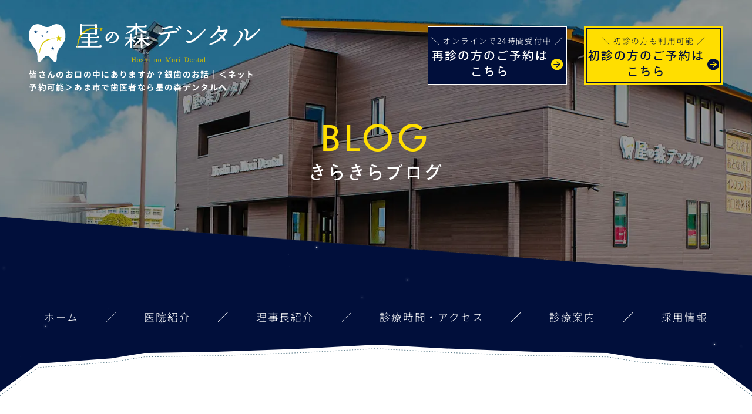

--- FILE ---
content_type: text/html; charset=UTF-8
request_url: https://hoshinomori.net/2022/09/09/%E7%9A%86%E3%81%95%E3%82%93%E3%81%AE%E3%81%8A%E5%8F%A3%E3%81%AE%E4%B8%AD%E3%81%AB%E3%81%82%E3%82%8A%E3%81%BE%E3%81%99%E3%81%8B%EF%BC%9F%E9%8A%80%E6%AD%AF%E3%81%AE%E3%81%8A%E8%A9%B1/
body_size: 50322
content:
<!doctype html>
<html lang="ja">
<head>
	<!-- Google Tag Manager -->
<script>(function(w,d,s,l,i){w[l]=w[l]||[];w[l].push({'gtm.start':
new Date().getTime(),event:'gtm.js'});var f=d.getElementsByTagName(s)[0],
j=d.createElement(s),dl=l!='dataLayer'?'&l='+l:'';j.async=true;j.src=
'https://www.googletagmanager.com/gtm.js?id='+i+dl;f.parentNode.insertBefore(j,f);
})(window,document,'script','dataLayer','GTM-PSHKQ64');</script>
<!-- End Google Tag Manager -->
<meta charset="UTF-8">
<meta name="viewport" content="width=device-width,initial-scale=1">
<meta name="format-detection" content="telephone=no">
<!-- ファビコン -->
<link rel="icon" href="https://hoshinomori.net/wp-content/themes/res/images/favicon.ico">
<!-- スマホ用アイコン -->
<link rel="apple-touch-icon" sizes="180x180" href="https://hoshinomori.net/wp-content/themes/res/images/apple-touch-icon.png">
<title>
皆さんのお口の中にありますか？銀歯のお話 ｜ ＜ネット予約可能＞あま市で歯医者なら星の森デンタルへ</title>
<link crossorigin data-rocket-preload as="font" href="https://fonts.gstatic.com/s/notosansjp/v55/-F62fjtqLzI2JPCgQBnw7HFow2oe2EcP5pp0erwTqsSWs9Jezazjcb4.28.woff2" rel="preload">
<link crossorigin data-rocket-preload as="font" href="https://fonts.gstatic.com/s/notosansjp/v55/-F62fjtqLzI2JPCgQBnw7HFow2oe2EcP5pp0erwTqsSWs9Jezazjcb4.69.woff2" rel="preload">
<link crossorigin data-rocket-preload as="font" href="https://fonts.gstatic.com/s/notosansjp/v55/-F62fjtqLzI2JPCgQBnw7HFow2oe2EcP5pp0erwTqsSWs9Jezazjcb4.71.woff2" rel="preload">
<link crossorigin data-rocket-preload as="font" href="https://fonts.gstatic.com/s/notosansjp/v55/-F62fjtqLzI2JPCgQBnw7HFow2oe2EcP5pp0erwTqsSWs9Jezazjcb4.79.woff2" rel="preload">
<link crossorigin data-rocket-preload as="font" href="https://fonts.gstatic.com/s/notosansjp/v55/-F62fjtqLzI2JPCgQBnw7HFow2oe2EcP5pp0erwTqsSWs9Jezazjcb4.80.woff2" rel="preload">
<link crossorigin data-rocket-preload as="font" href="https://fonts.gstatic.com/s/notosansjp/v55/-F62fjtqLzI2JPCgQBnw7HFow2oe2EcP5pp0erwTqsSWs9Jezazjcb4.81.woff2" rel="preload">
<link crossorigin data-rocket-preload as="font" href="https://fonts.gstatic.com/s/notosansjp/v55/-F62fjtqLzI2JPCgQBnw7HFow2oe2EcP5pp0erwTqsSWs9Jezazjcb4.82.woff2" rel="preload">
<link crossorigin data-rocket-preload as="font" href="https://fonts.gstatic.com/s/notosansjp/v55/-F62fjtqLzI2JPCgQBnw7HFow2oe2EcP5pp0erwTqsSWs9Jezazjcb4.83.woff2" rel="preload">
<link crossorigin data-rocket-preload as="font" href="https://fonts.gstatic.com/s/notosansjp/v55/-F62fjtqLzI2JPCgQBnw7HFow2oe2EcP5pp0erwTqsSWs9Jezazjcb4.84.woff2" rel="preload">
<link crossorigin data-rocket-preload as="font" href="https://fonts.gstatic.com/s/notosansjp/v55/-F62fjtqLzI2JPCgQBnw7HFow2oe2EcP5pp0erwTqsSWs9Jezazjcb4.86.woff2" rel="preload">
<link crossorigin data-rocket-preload as="font" href="https://fonts.gstatic.com/s/notosansjp/v55/-F62fjtqLzI2JPCgQBnw7HFow2oe2EcP5pp0erwTqsSWs9Jezazjcb4.87.woff2" rel="preload">
<link crossorigin data-rocket-preload as="font" href="https://fonts.gstatic.com/s/notosansjp/v55/-F62fjtqLzI2JPCgQBnw7HFow2oe2EcP5pp0erwTqsSWs9Jezazjcb4.88.woff2" rel="preload">
<link crossorigin data-rocket-preload as="font" href="https://fonts.gstatic.com/s/notosansjp/v55/-F62fjtqLzI2JPCgQBnw7HFow2oe2EcP5pp0erwTqsSWs9Jezazjcb4.89.woff2" rel="preload">
<link crossorigin data-rocket-preload as="font" href="https://fonts.gstatic.com/s/notosansjp/v55/-F62fjtqLzI2JPCgQBnw7HFow2oe2EcP5pp0erwTqsSWs9Jezazjcb4.92.woff2" rel="preload">
<link crossorigin data-rocket-preload as="font" href="https://fonts.gstatic.com/s/notosansjp/v55/-F62fjtqLzI2JPCgQBnw7HFow2oe2EcP5pp0erwTqsSWs9Jezazjcb4.93.woff2" rel="preload">
<link crossorigin data-rocket-preload as="font" href="https://fonts.gstatic.com/s/notosansjp/v55/-F62fjtqLzI2JPCgQBnw7HFow2oe2EcP5pp0erwTqsSWs9Jezazjcb4.94.woff2" rel="preload">
<link crossorigin data-rocket-preload as="font" href="https://fonts.gstatic.com/s/notosansjp/v55/-F62fjtqLzI2JPCgQBnw7HFow2oe2EcP5pp0erwTqsSWs9Jezazjcb4.95.woff2" rel="preload">
<link crossorigin data-rocket-preload as="font" href="https://fonts.gstatic.com/s/notosansjp/v55/-F62fjtqLzI2JPCgQBnw7HFow2oe2EcP5pp0erwTqsSWs9Jezazjcb4.96.woff2" rel="preload">
<link crossorigin data-rocket-preload as="font" href="https://fonts.gstatic.com/s/notosansjp/v55/-F62fjtqLzI2JPCgQBnw7HFow2oe2EcP5pp0erwTqsSWs9Jezazjcb4.97.woff2" rel="preload">
<link crossorigin data-rocket-preload as="font" href="https://fonts.gstatic.com/s/notosansjp/v55/-F62fjtqLzI2JPCgQBnw7HFow2oe2EcP5pp0erwTqsSWs9Jezazjcb4.98.woff2" rel="preload">
<link crossorigin data-rocket-preload as="font" href="https://fonts.gstatic.com/s/notosansjp/v55/-F62fjtqLzI2JPCgQBnw7HFow2oe2EcP5pp0erwTqsSWs9Jezazjcb4.99.woff2" rel="preload">
<link crossorigin data-rocket-preload as="font" href="https://fonts.gstatic.com/s/notosansjp/v55/-F62fjtqLzI2JPCgQBnw7HFow2oe2EcP5pp0erwTqsSWs9Jezazjcb4.100.woff2" rel="preload">
<link crossorigin data-rocket-preload as="font" href="https://fonts.gstatic.com/s/notosansjp/v55/-F62fjtqLzI2JPCgQBnw7HFow2oe2EcP5pp0erwTqsSWs9Jezazjcb4.101.woff2" rel="preload">
<link crossorigin data-rocket-preload as="font" href="https://fonts.gstatic.com/s/notosansjp/v55/-F62fjtqLzI2JPCgQBnw7HFow2oe2EcP5pp0erwTqsSWs9Jezazjcb4.102.woff2" rel="preload">
<link crossorigin data-rocket-preload as="font" href="https://fonts.gstatic.com/s/notosansjp/v55/-F62fjtqLzI2JPCgQBnw7HFow2oe2EcP5pp0erwTqsSWs9Jezazjcb4.103.woff2" rel="preload">
<link crossorigin data-rocket-preload as="font" href="https://fonts.gstatic.com/s/notosansjp/v55/-F62fjtqLzI2JPCgQBnw7HFow2oe2EcP5pp0erwTqsSWs9Jezazjcb4.104.woff2" rel="preload">
<link crossorigin data-rocket-preload as="font" href="https://fonts.gstatic.com/s/notosansjp/v55/-F62fjtqLzI2JPCgQBnw7HFow2oe2EcP5pp0erwTqsSWs9Jezazjcb4.105.woff2" rel="preload">
<link crossorigin data-rocket-preload as="font" href="https://fonts.gstatic.com/s/notosansjp/v55/-F62fjtqLzI2JPCgQBnw7HFow2oe2EcP5pp0erwTqsSWs9Jezazjcb4.106.woff2" rel="preload">
<link crossorigin data-rocket-preload as="font" href="https://fonts.gstatic.com/s/notosansjp/v55/-F62fjtqLzI2JPCgQBnw7HFow2oe2EcP5pp0erwTqsSWs9Jezazjcb4.107.woff2" rel="preload">
<link crossorigin data-rocket-preload as="font" href="https://fonts.gstatic.com/s/notosansjp/v55/-F62fjtqLzI2JPCgQBnw7HFow2oe2EcP5pp0erwTqsSWs9Jezazjcb4.108.woff2" rel="preload">
<link crossorigin data-rocket-preload as="font" href="https://fonts.gstatic.com/s/notosansjp/v55/-F62fjtqLzI2JPCgQBnw7HFow2oe2EcP5pp0erwTqsSWs9Jezazjcb4.109.woff2" rel="preload">
<link crossorigin data-rocket-preload as="font" href="https://fonts.gstatic.com/s/notosansjp/v55/-F62fjtqLzI2JPCgQBnw7HFow2oe2EcP5pp0erwTqsSWs9Jezazjcb4.110.woff2" rel="preload">
<link crossorigin data-rocket-preload as="font" href="https://fonts.gstatic.com/s/notosansjp/v55/-F62fjtqLzI2JPCgQBnw7HFow2oe2EcP5pp0erwTqsSWs9Jezazjcb4.111.woff2" rel="preload">
<link crossorigin data-rocket-preload as="font" href="https://fonts.gstatic.com/s/notosansjp/v55/-F62fjtqLzI2JPCgQBnw7HFow2oe2EcP5pp0erwTqsSWs9Jezazjcb4.112.woff2" rel="preload">
<link crossorigin data-rocket-preload as="font" href="https://fonts.gstatic.com/s/notosansjp/v55/-F62fjtqLzI2JPCgQBnw7HFow2oe2EcP5pp0erwTqsSWs9Jezazjcb4.113.woff2" rel="preload">
<link crossorigin data-rocket-preload as="font" href="https://fonts.gstatic.com/s/notosansjp/v55/-F62fjtqLzI2JPCgQBnw7HFow2oe2EcP5pp0erwTqsSWs9Jezazjcb4.114.woff2" rel="preload">
<link crossorigin data-rocket-preload as="font" href="https://fonts.gstatic.com/s/notosansjp/v55/-F62fjtqLzI2JPCgQBnw7HFow2oe2EcP5pp0erwTqsSWs9Jezazjcb4.115.woff2" rel="preload">
<link crossorigin data-rocket-preload as="font" href="https://fonts.gstatic.com/s/notosansjp/v55/-F62fjtqLzI2JPCgQBnw7HFow2oe2EcP5pp0erwTqsSWs9Jezazjcb4.116.woff2" rel="preload">
<link crossorigin data-rocket-preload as="font" href="https://fonts.gstatic.com/s/notosansjp/v55/-F62fjtqLzI2JPCgQBnw7HFow2oe2EcP5pp0erwTqsSWs9Jezazjcb4.117.woff2" rel="preload">
<link crossorigin data-rocket-preload as="font" href="https://fonts.gstatic.com/s/notosansjp/v55/-F62fjtqLzI2JPCgQBnw7HFow2oe2EcP5pp0erwTqsSWs9Jezazjcb4.118.woff2" rel="preload">
<link crossorigin data-rocket-preload as="font" href="https://fonts.gstatic.com/s/notosansjp/v55/-F62fjtqLzI2JPCgQBnw7HFow2oe2EcP5pp0erwTqsSWs9Jezazjcb4.119.woff2" rel="preload">
<link crossorigin data-rocket-preload as="font" href="https://fonts.gstatic.com/s/notosansjp/v55/-F62fjtqLzI2JPCgQBnw7HFYwQgP.woff2" rel="preload">
<style id="wpr-usedcss">strong{font-weight:bolder}button{-webkit-appearance:button;overflow:visible}button::-moz-focus-inner,input::-moz-focus-inner{border:0;padding:0}button:-moz-focusring,input:-moz-focusring{outline:ButtonText dotted 1px}button,select{text-transform:none}html{-ms-overflow-style:-ms-autohiding-scrollbar;overflow-y:scroll;-webkit-text-size-adjust:100%}input{-webkit-border-radius:0}input[type=button],input[type=reset],input[type=submit]{-webkit-appearance:button}input[type=number]{width:auto}progress{display:inline-block}svg:not(:root){overflow:hidden}template{display:none}textarea{overflow:auto}[hidden]{display:none}*,:after,:before{box-sizing:inherit}*{font-size:inherit;line-height:inherit}:after,:before{text-decoration:inherit;vertical-align:inherit}button,input,select,textarea{font-family:inherit;font-style:inherit;font-weight:inherit}*{margin:0;padding:0}*,:after,:before{border-style:solid;border-width:0}[tabindex],a,button,input,label,select,textarea{-ms-touch-action:manipulation;touch-action:manipulation}svg{fill:currentColor}[aria-controls]{cursor:pointer}[aria-disabled]{cursor:default}[hidden][aria-hidden=false]{clip:rect(0 0 0 0);display:inherit;position:absolute}[hidden][aria-hidden=false]:focus{clip:auto}*{background-repeat:no-repeat}:root{background-color:#fff;box-sizing:border-box;color:#000;cursor:default;font:100%/1.5 sans-serif}a{text-decoration:none}canvas,iframe,img,svg,video{vertical-align:middle}button,input,select,textarea{background-color:transparent;color:inherit}[type=button],[type=number],[type=reset],[type=submit],[type=tel],[type=text],[type=time],[type=url],button,select,textarea{min-height:1.5em}nav ul{list-style:none}table{border-collapse:collapse;border-spacing:0}textarea{resize:vertical}::-moz-selection{background-color:#b3d4fc;color:#fff;text-shadow:none}::selection{background-color:#b3d4fc;color:#fff;text-shadow:none}.ps-container{-ms-touch-action:none;touch-action:none;overflow:hidden!important;-ms-overflow-style:none}@supports (-ms-overflow-style:none){.ps-container{overflow:auto!important}}@media screen and (-ms-high-contrast:active),(-ms-high-contrast:none){.ps-container{overflow:auto!important}}.ps-container.ps-active-x>.ps-scrollbar-x-rail,.ps-container.ps-active-y>.ps-scrollbar-y-rail{display:block;background-color:transparent}.ps-container.ps-in-scrolling{pointer-events:none}.ps-container.ps-in-scrolling.ps-x>.ps-scrollbar-x-rail{background-color:#eee;opacity:.9}.ps-container.ps-in-scrolling.ps-x>.ps-scrollbar-x-rail>.ps-scrollbar-x{background-color:#999}.ps-container.ps-in-scrolling.ps-y>.ps-scrollbar-y-rail{background-color:#eee;opacity:.9}.ps-container.ps-in-scrolling.ps-y>.ps-scrollbar-y-rail>.ps-scrollbar-y{background-color:#999}.ps-container>.ps-scrollbar-x-rail{display:none;position:absolute;-webkit-border-radius:4px;-moz-border-radius:4px;border-radius:4px;opacity:0;-webkit-transition:background-color .2s linear,opacity .2s linear;-moz-transition:background-color .2s linear,opacity .2s linear;-o-transition:background-color .2s linear,opacity .2s linear;transition:background-color .2s linear,opacity .2s linear;bottom:3px;height:8px}.ps-container>.ps-scrollbar-x-rail>.ps-scrollbar-x{position:absolute;background-color:#aaa;-webkit-border-radius:4px;-moz-border-radius:4px;border-radius:4px;-webkit-transition:background-color .2s linear;-moz-transition:background-color .2s linear;-o-transition:background-color .2s linear;transition:background-color .2s linear;bottom:0;height:8px}.ps-container>.ps-scrollbar-y-rail{display:none;position:absolute;-webkit-border-radius:4px;-moz-border-radius:4px;border-radius:4px;opacity:0;-webkit-transition:background-color .2s linear,opacity .2s linear;-moz-transition:background-color .2s linear,opacity .2s linear;-o-transition:background-color .2s linear,opacity .2s linear;transition:background-color .2s linear,opacity .2s linear;right:3px;width:8px}.ps-container>.ps-scrollbar-y-rail>.ps-scrollbar-y{position:absolute;background-color:#aaa;-webkit-border-radius:4px;-moz-border-radius:4px;border-radius:4px;-webkit-transition:background-color .2s linear;-moz-transition:background-color .2s linear;-o-transition:background-color .2s linear;transition:background-color .2s linear;right:0;width:8px}.ps-container:hover.ps-in-scrolling{pointer-events:none}.ps-container:hover.ps-in-scrolling.ps-x>.ps-scrollbar-x-rail{background-color:#eee;opacity:.9}.ps-container:hover.ps-in-scrolling.ps-x>.ps-scrollbar-x-rail>.ps-scrollbar-x{background-color:#999}.ps-container:hover.ps-in-scrolling.ps-y>.ps-scrollbar-y-rail{background-color:#eee;opacity:.9}.ps-container:hover.ps-in-scrolling.ps-y>.ps-scrollbar-y-rail>.ps-scrollbar-y{background-color:#999}.ps-container:hover>.ps-scrollbar-x-rail,.ps-container:hover>.ps-scrollbar-y-rail{opacity:.6}.ps-container:hover>.ps-scrollbar-x-rail:hover{background-color:#eee;opacity:.9}.ps-container:hover>.ps-scrollbar-x-rail:hover>.ps-scrollbar-x{background-color:#999}.ps-container:hover>.ps-scrollbar-y-rail:hover{background-color:#eee;opacity:.9}.ps-container:hover>.ps-scrollbar-y-rail:hover>.ps-scrollbar-y{background-color:#999}@keyframes scroll-hint-appear{0%{transform:translateX(40px);opacity:0}10%{opacity:1}100%,50%{transform:translateX(-40px);opacity:0}}.scroll-hint.is-right-scrollable{background:linear-gradient(270deg,rgba(0,0,0,.15) 0,rgba(0,0,0,0) 16px,rgba(0,0,0,0))}.scroll-hint.is-right-scrollable.is-left-scrollable{background:linear-gradient(90deg,rgba(0,0,0,.15) 0,rgba(0,0,0,0) 16px,rgba(0,0,0,0)),linear-gradient(270deg,rgba(0,0,0,.15) 0,rgba(0,0,0,0) 16px,rgba(0,0,0,0))}.scroll-hint.is-left-scrollable{background:linear-gradient(90deg,rgba(0,0,0,.15) 0,rgba(0,0,0,0) 16px,rgba(0,0,0,0))}.scroll-hint-icon{position:absolute;top:calc(50% - 25px);left:calc(50% - 60px);box-sizing:border-box;width:120px;height:80px;border-radius:5px;transition:opacity .3s;opacity:0;background:rgba(0,0,0,.7);text-align:center;padding:20px 10px 10px}.scroll-hint-icon-wrap{position:absolute;top:0;left:0;width:100%;height:100%;max-height:100%;pointer-events:none}.scroll-hint-text{font-size:10px;color:#fff;margin-top:5px}.scroll-hint-icon-wrap.is-active .scroll-hint-icon{opacity:.8}.scroll-hint-icon:before{display:inline-block;width:40px;height:40px;color:#fff;vertical-align:middle;text-align:center;content:"";background-size:contain;background-position:center center;background-repeat:no-repeat;background-image:url([data-uri])}.scroll-hint-icon:after{content:"";width:34px;height:14px;display:block;position:absolute;top:10px;left:50%;margin-left:-20px;background-repeat:no-repeat;background-image:url([data-uri]);opacity:0;transition-delay:2.4s}.scroll-hint-icon-wrap.is-active .scroll-hint-icon:after{opacity:1}.scroll-hint-icon-wrap.is-active .scroll-hint-icon:before{animation:1.2s linear scroll-hint-appear;animation-iteration-count:2}[data-aos][data-aos][data-aos-duration="200"],body[data-aos-duration="200"] [data-aos]{transition-duration:.2s}[data-aos][data-aos][data-aos-delay="200"],body[data-aos-delay="200"] [data-aos]{transition-delay:0}[data-aos][data-aos][data-aos-delay="200"].aos-animate,body[data-aos-delay="200"] [data-aos].aos-animate{transition-delay:.2s}[data-aos][data-aos][data-aos-duration="400"],body[data-aos-duration="400"] [data-aos]{transition-duration:.4s}[data-aos][data-aos][data-aos-delay="400"],body[data-aos-delay="400"] [data-aos]{transition-delay:0}[data-aos][data-aos][data-aos-delay="400"].aos-animate,body[data-aos-delay="400"] [data-aos].aos-animate{transition-delay:.4s}[data-aos][data-aos][data-aos-duration="450"],body[data-aos-duration="450"] [data-aos]{transition-duration:.45s}[data-aos][data-aos][data-aos-delay="450"],body[data-aos-delay="450"] [data-aos]{transition-delay:0}[data-aos][data-aos][data-aos-delay="450"].aos-animate,body[data-aos-delay="450"] [data-aos].aos-animate{transition-delay:.45s}[data-aos][data-aos][data-aos-duration="500"],body[data-aos-duration="500"] [data-aos]{transition-duration:.5s}[data-aos][data-aos][data-aos-delay="500"],body[data-aos-delay="500"] [data-aos]{transition-delay:0}[data-aos][data-aos][data-aos-delay="500"].aos-animate,body[data-aos-delay="500"] [data-aos].aos-animate{transition-delay:.5s}[data-aos][data-aos][data-aos-duration="600"],body[data-aos-duration="600"] [data-aos]{transition-duration:.6s}[data-aos][data-aos][data-aos-delay="600"],body[data-aos-delay="600"] [data-aos]{transition-delay:0}[data-aos][data-aos][data-aos-delay="600"].aos-animate,body[data-aos-delay="600"] [data-aos].aos-animate{transition-delay:.6s}[data-aos][data-aos][data-aos-duration="750"],body[data-aos-duration="750"] [data-aos]{transition-duration:.75s}[data-aos][data-aos][data-aos-delay="750"],body[data-aos-delay="750"] [data-aos]{transition-delay:0}[data-aos][data-aos][data-aos-delay="750"].aos-animate,body[data-aos-delay="750"] [data-aos].aos-animate{transition-delay:.75s}[data-aos][data-aos][data-aos-easing=linear],body[data-aos-easing=linear] [data-aos]{transition-timing-function:cubic-bezier(.25,.25,.75,.75)}[data-aos][data-aos][data-aos-easing=ease],body[data-aos-easing=ease] [data-aos]{transition-timing-function:ease}[data-aos][data-aos][data-aos-easing=ease-in-sine],body[data-aos-easing=ease-in-sine] [data-aos]{transition-timing-function:cubic-bezier(.47,0,.745,.715)}[data-aos^=fade][data-aos^=fade]{opacity:0;transition-property:opacity,transform}[data-aos^=fade][data-aos^=fade].aos-animate{opacity:1;transform:translateZ(0)}[data-aos^=zoom][data-aos^=zoom]{opacity:0;transition-property:opacity,transform}[data-aos^=zoom][data-aos^=zoom].aos-animate{opacity:1;transform:translateZ(0) scale(1)}[data-aos^=slide][data-aos^=slide]{transition-property:transform}[data-aos^=slide][data-aos^=slide].aos-animate{transform:translateZ(0)}.slick-slider{position:relative;display:block;box-sizing:border-box;-webkit-user-select:none;-moz-user-select:none;-ms-user-select:none;user-select:none;-webkit-touch-callout:none;-khtml-user-select:none;-ms-touch-action:pan-y;touch-action:pan-y;-webkit-tap-highlight-color:transparent}.slick-list{position:relative;display:block;overflow:hidden;margin:0;padding:0}.slick-list:focus{outline:0}.slick-list.dragging{cursor:pointer;cursor:hand}.slick-slider .slick-list,.slick-slider .slick-track{-webkit-transform:translate3d(0,0,0);-moz-transform:translate3d(0,0,0);-ms-transform:translate3d(0,0,0);-o-transform:translate3d(0,0,0);transform:translate3d(0,0,0)}.slick-track{position:relative;top:0;left:0;display:block;margin-left:auto;margin-right:auto}.slick-track:after,.slick-track:before{display:table;content:''}.slick-track:after{clear:both}.slick-loading .slick-track{visibility:hidden}.slick-slide{display:none;float:left;height:100%;min-height:1px}[dir=rtl] .slick-slide{float:right}.slick-slide img{display:block}.slick-slide.slick-loading img{display:none}.slick-slide.dragging img{pointer-events:none}.slick-initialized .slick-slide{display:block}.slick-loading .slick-slide{visibility:hidden}.slick-vertical .slick-slide{display:block;height:auto;border:1px solid transparent}.slick-arrow.slick-hidden{display:none}.slick-loading .slick-list{background:url('https://hoshinomori.net/wp-content/themes/res/css/ajax-loader.gif') center center no-repeat #fff}.slick-next,.slick-prev{font-size:0;line-height:0;position:absolute;top:50%;display:block;width:20px;height:20px;padding:0;-webkit-transform:translate(0,-50%);-ms-transform:translate(0,-50%);transform:translate(0,-50%);cursor:pointer;color:transparent;border:none;outline:0;background:0 0}.slick-next:focus,.slick-next:hover,.slick-prev:focus,.slick-prev:hover{color:transparent;outline:0;background:0 0}.slick-next:focus:before,.slick-next:hover:before,.slick-prev:focus:before,.slick-prev:hover:before{opacity:1}.slick-next.slick-disabled:before,.slick-prev.slick-disabled:before{opacity:.25}.slick-next:before,.slick-prev:before{font-family:slick;font-size:20px;line-height:1;opacity:.75;color:#fff;-webkit-font-smoothing:antialiased;-moz-osx-font-smoothing:grayscale}.slick-prev{left:-25px}[dir=rtl] .slick-prev{right:-25px;left:auto}.slick-prev:before{content:'←'}[dir=rtl] .slick-prev:before{content:'→'}.slick-next{right:-25px}[dir=rtl] .slick-next{right:auto;left:-25px}.slick-next:before{content:'→'}[dir=rtl] .slick-next:before{content:'←'}.slick-dotted.slick-slider{margin-bottom:30px}.slick-dots{position:absolute;bottom:-25px;display:block;width:100%;padding:0;margin:0;list-style:none;text-align:center}.slick-dots li{position:relative;display:inline-block;width:20px;height:20px;margin:0 5px;padding:0;cursor:pointer}.slick-dots li button{font-size:0;line-height:0;display:block;width:20px;height:20px;padding:5px;cursor:pointer;color:transparent;border:0;outline:0;background:0 0}.slick-dots li button:focus,.slick-dots li button:hover{outline:0}.slick-dots li button:focus:before,.slick-dots li button:hover:before{opacity:1}.slick-dots li button:before{font-family:slick;font-size:6px;line-height:20px;position:absolute;top:0;left:0;width:20px;height:20px;content:'•';text-align:center;opacity:.25;color:#000;-webkit-font-smoothing:antialiased;-moz-osx-font-smoothing:grayscale}.slick-dots li.slick-active button:before{opacity:.75;color:#000}.row_default06,.row_default06_1240px{margin-bottom:calc(60 / 1920 * 100vw)}.row_default06 .col{width:49%;max-width:475px}.row_default06 .col:not(:nth-child(-n+2)){margin-top:calc(60 / 1920 * 100vw)}.row_default06_1240px .col{width:49%;max-width:595px}.row_default06_1240px .col:not(:nth-child(-n+2)){margin-top:calc(60 / 1920 * 100vw)}.row_default06 .col .ttl,.row_default06_1240px .col .ttl{font-size:122.22%;letter-spacing:.1em;line-height:1.64;padding:calc(12 / 1920 * 100vw) calc(10 / 1920 * 100vw);background:#ddd}.row_default06 .col .box,.row_default06_1240px .col .box{padding:calc(25 / 1920 * 100vw) calc(40 / 1920 * 100vw) calc(35 / 1920 * 100vw);background:#eee}.row_default07,.row_default07_1240px{margin-bottom:calc(60 / 1920 * 100vw)}.row_default07 .col{width:32%;max-width:320px}.row_default07 .col:not(:nth-child(-n+3)){margin-top:calc(30 / 1920 * 100vw)}.row_default07_1240px .col{width:32%;max-width:380px}.row_default07_1240px .col:not(:nth-child(-n+3)){margin-top:calc(60 / 1920 * 100vw)}.row_default07 .col .ttl,.row_default07_1240px .col .ttl{font-size:122.22%;letter-spacing:.1em;line-height:1.64;padding:calc(17 / 1920 * 100vw) calc(10 / 1920 * 100vw);background:#ddd}.row_default07 .col .box,.row_default07_1240px .col .box{padding:calc(18 / 1920 * 100vw) calc(30 / 1920 * 100vw) calc(25 / 1920 * 100vw);background:#eee}.list_default li{position:relative;padding-left:calc(24 / 1920 * 100vw);line-height:1.5}.list_default li:not(:first-child){margin-top:calc(14 / 1920 * 100vw)}.list_default li:before{content:"";position:absolute;width:calc(6 / 1920 * 100vw);height:calc(6 / 1920 * 100vw);background:#333;border-radius:50%;left:0;top:.55em}.list_default02{position:relative}.list_default02 li:nth-child(-n+3){margin-top:0}.list_default02:before{content:"";display:block;order:1}.list_default02:after{content:"";display:block}.list_default02 li,.list_default02:after,.list_default02:before{width:33%}.btn_case01.flex{max-width:340px;height:calc(60 / 1920 * 100vw);border:1px solid #423d45;position:relative;transition:.3s}.btn_case01 .icn{display:block;position:absolute;width:calc(11 / 1920 * 100vw);height:calc(11 / 1920 * 100vw);right:calc(20 / 1920 * 100vw);top:0;bottom:0;margin:auto}.btn_case01 .icn:before{content:"";position:absolute;width:100%;height:1px;background:#423d45;right:0;left:0;top:0;bottom:0;margin:auto}.btn_case01 .icn:after{content:"";position:absolute;height:100%;width:1px;background:#423d45;right:0;left:0;top:0;bottom:0;margin:auto;opacity:1;transition:.3s}.btn_case01.open .icn:after{opacity:0;transition:.3s}.box_qa03{border:1px solid #eee;margin-bottom:calc(40 / 1920 * 100vw)}.box_qa03 .box_q:hover{cursor:pointer}.box_qa03 .box_q .box{width:calc(60 / 1920 * 100vw);height:calc(60 / 1920 * 100vw);line-height:calc(60 / 1920 * 100vw);color:#fff;background:#333;font-size:166.67%;letter-spacing:0;text-align:center}.box_qa03 .box_q .box span{display:block;line-height:1.7;padding-bottom:calc(10 / 1920 * 100vw)}.box_qa03 .box_q .txt{width:calc(100% - calc(60 / 1920 * 100vw));line-height:1.6;font-size:111.11%;letter-spacing:.1em;padding:calc(13 / 1920 * 100vw) calc(50 / 1920 * 100vw) calc(14 / 1920 * 100vw) calc(30 / 1920 * 100vw);position:relative;background:#eee}.box_qa03 .box_q .txt .icn{display:block;position:absolute;right:calc(20 / 1920 * 100vw);top:0;bottom:0;margin:auto;width:calc(18 / 1920 * 100vw);height:calc(18 / 1920 * 100vw)}.box_qa03 .box_q .txt .icn:before{content:"";position:absolute;width:100%;height:2px;background:#333;right:0;left:0;top:0;bottom:0;margin:auto}.box_qa03 .box_q .txt .icn:after{content:"";position:absolute;height:100%;width:2px;background:#333;right:0;left:0;top:0;bottom:0;margin:auto;opacity:1;transition:.3s}.box_qa03.open .box_q .txt .icn:after{opacity:0;transition:.3s}.js_accordion_toggle{height:calc(160 / 1920 * 100vw);cursor:pointer}.js_accordion_toggle .txt{font-size:166.67%;letter-spacing:.1em;line-height:1.6;margin-bottom:calc(10 / 1920 * 100vw)}.js_accordion_toggle .en{display:inline-block;width:100%}.js_accordion_toggle .en:before{content:"open";font-size:111.11%;letter-spacing:.1em;line-height:2}.js_accordion_toggle.is_open .en:before{content:"close"}.tbl_caption{margin-top:calc(10 / 1920 * 100vw);line-height:2}.tbl_time02{width:100%;max-width:500px}.tbl_time02 .box{background:#666;padding:calc(12 / 1920 * 100vw) calc(15 / 1920 * 100vw)}.tbl_time02 table{width:100%;max-width:440px;margin:0 auto;color:#fff}.tbl_time02 thead th{font-weight:400;line-height:1.5;padding:calc(9 / 1920 * 100vw) 0 calc(15 / 1920 * 100vw);border-bottom:1px solid #fff}.tbl_time02 tbody th,.tbl_time02 thead th:first-child{width:39%}.tbl_time02 tbody td,.tbl_time02 tbody th{padding:calc(11 / 1920 * 100vw) 0 calc(3 / 1920 * 100vw);line-height:1.5}.tbl_time02 tbody tr:last-child td,.tbl_time02 tbody tr:last-child th{padding:calc(3 / 1920 * 100vw) 0 calc(10 / 1920 * 100vw)}.tbl_time02 tbody th,.tbl_time02 tbody tr:last-child th{font-weight:400;padding-right:calc(13 / 1920 * 100vw)}.tbl_time02 tbody td,.tbl_time02 thead th:not(:first-child){width:calc(49% / 6);text-align:left}.tbl_time02 tbody td:last-child,.tbl_time02 thead th:last-child{width:12%;text-align:left}.tbl_time02 tbody td{font-size:77.78%;padding-left:.05em}.tbl_time02 tbody tr:first-child th{padding-left:.6em}@media(min-width:768px) and (max-width:1599px){.row_default06,.row_default06_1240px{margin-bottom:calc(60 / 1599 * 100vw)}.row_default06 .col:not(:nth-child(-n+2)){margin-top:calc(60 / 1599 * 100vw)}.row_default06_1240px .col:not(:nth-child(-n+2)){margin-top:calc(60 / 1599 * 100vw)}.row_default06 .col .ttl,.row_default06_1240px .col .ttl{padding:calc(12 / 1599 * 100vw) calc(10 / 1599 * 100vw)}.row_default06 .col .box,.row_default06_1240px .col .box{padding:calc(25 / 1599 * 100vw) calc(40 / 1599 * 100vw) calc(35 / 1599 * 100vw)}.row_default07,.row_default07_1240px{margin-bottom:calc(60 / 1599 * 100vw)}.row_default07 .col:not(:nth-child(-n+3)){margin-top:calc(30 / 1599 * 100vw)}.row_default07_1240px .col:not(:nth-child(-n+3)){margin-top:calc(60 / 1599 * 100vw)}.row_default07 .col .ttl,.row_default07_1240px .col .ttl{padding:calc(17 / 1599 * 100vw) calc(10 / 1599 * 100vw)}.row_default07 .col .box,.row_default07_1240px .col .box{padding:calc(18 / 1599 * 100vw) calc(30 / 1599 * 100vw) calc(25 / 1599 * 100vw)}.list_default li{padding-left:calc(24 / 1599 * 100vw)}.list_default li:not(:first-child){margin-top:calc(14 / 1599 * 100vw)}.list_default02 li:nth-child(-n+3){margin-top:0}.list_default li:before{width:calc(6 / 1599 * 100vw);height:calc(6 / 1599 * 100vw)}.btn_case01.flex{height:calc(60 / 1599 * 100vw)}.btn_case01 .icn{width:calc(11 / 1599 * 100vw);height:calc(11 / 1599 * 100vw);right:calc(20 / 1599 * 100vw)}.box_qa03{margin-bottom:calc(40 / 1599 * 100vw)}.box_qa03 .box_q .box{width:calc(60 / 1599 * 100vw);height:calc(60 / 1599 * 100vw);line-height:calc(60 / 1599 * 100vw)}.box_qa03 .box_q .box span{padding-bottom:calc(10 / 1599 * 100vw)}.box_qa03 .box_q .txt{width:calc(100% - calc(60 / 1599 * 100vw));padding:calc(13 / 1599 * 100vw) calc(50 / 1599 * 100vw) calc(14 / 1599 * 100vw) calc(30 / 1599 * 100vw)}.box_qa03 .box_q .txt .icn{right:calc(20 / 1599 * 100vw);width:calc(18 / 1599 * 100vw);height:calc(18 / 1599 * 100vw)}.js_accordion_toggle{height:calc(160 / 1599 * 100vw)}.js_accordion_toggle .txt{margin-bottom:calc(10 / 1599 * 100vw)}.tbl_caption{margin-top:calc(10 / 1599 * 100vw)}.tbl_time02 .box{padding:calc(12 / 1599 * 100vw) calc(15 / 1599 * 100vw)}.tbl_time02 thead th{padding:calc(9 / 1599 * 100vw) 0 calc(15 / 1599 * 100vw)}.tbl_time02 tbody td,.tbl_time02 tbody th{padding:calc(11 / 1599 * 100vw) 0 calc(3 / 1599 * 100vw)}.tbl_time02 tbody tr:last-child td,.tbl_time02 tbody tr:last-child th{padding:calc(3 / 1599 * 100vw) 0 calc(10 / 1599 * 100vw)}.tbl_time02 tbody th,.tbl_time02 tbody tr:last-child th{padding-right:calc(13 / 1599 * 100vw)}.tbl_time02 tbody td,.tbl_time02 thead th:not(:first-child){width:calc(49% / 6)}}@media(min-width:768px) and (max-width:1299px){.row_default06,.row_default06_1240px{margin-bottom:calc(60 / 1299 * 100vw)}.row_default06 .col:not(:nth-child(-n+2)){margin-top:calc(60 / 1299 * 100vw)}.row_default06_1240px .col:not(:nth-child(-n+2)){margin-top:calc(60 / 1299 * 100vw)}.row_default06 .col .ttl,.row_default06_1240px .col .ttl{padding:calc(12 / 1299 * 100vw) calc(10 / 1299 * 100vw)}.row_default06 .col .box,.row_default06_1240px .col .box{padding:calc(25 / 1299 * 100vw) calc(40 / 1299 * 100vw) calc(35 / 1299 * 100vw)}.row_default07,.row_default07_1240px{margin-bottom:calc(60 / 1299 * 100vw)}.row_default07 .col:not(:nth-child(-n+3)){margin-top:calc(30 / 1299 * 100vw)}.row_default07_1240px .col:not(:nth-child(-n+3)){margin-top:calc(60 / 1299 * 100vw)}.row_default07 .col .ttl,.row_default07_1240px .col .ttl{padding:calc(17 / 1299 * 100vw) calc(10 / 1299 * 100vw)}.row_default07 .col .box,.row_default07_1240px .col .box{padding:calc(18 / 1299 * 100vw) calc(30 / 1299 * 100vw) calc(25 / 1299 * 100vw)}.list_default li{padding-left:calc(24 / 1299 * 100vw)}.list_default li:not(:first-child){margin-top:calc(14 / 1299 * 100vw)}.list_default02 li:nth-child(-n+3){margin-top:0}.list_default li:before{width:calc(6 / 1299 * 100vw);height:calc(6 / 1299 * 100vw)}.btn_case01.flex{height:calc(60 / 1299 * 100vw)}.btn_case01 .icn{width:calc(11 / 1299 * 100vw);height:calc(11 / 1299 * 100vw);right:calc(20 / 1299 * 100vw)}.box_qa03{margin-bottom:calc(40 / 1299 * 100vw)}.box_qa03 .box_q .box{width:calc(60 / 1299 * 100vw);height:calc(60 / 1299 * 100vw);line-height:calc(60 / 1299 * 100vw)}.box_qa03 .box_q .box span{padding-bottom:calc(10 / 1299 * 100vw)}.box_qa03 .box_q .txt{width:calc(100% - calc(60 / 1299 * 100vw));padding:calc(13 / 1299 * 100vw) calc(50 / 1299 * 100vw) calc(14 / 1299 * 100vw) calc(30 / 1299 * 100vw)}.box_qa03 .box_q .txt .icn{right:calc(20 / 1299 * 100vw);width:calc(18 / 1299 * 100vw);height:calc(18 / 1299 * 100vw)}.js_accordion_toggle{height:calc(160 / 1299 * 100vw)}.js_accordion_toggle .txt{margin-bottom:calc(10 / 1299 * 100vw)}.tbl_caption{margin-top:calc(10 / 1299 * 100vw)}.tbl_time02 .box{padding:calc(12 / 1299 * 100vw) calc(15 / 1299 * 100vw)}.tbl_time02 thead th{padding:calc(9 / 1299 * 100vw) 0 calc(15 / 1299 * 100vw)}.tbl_time02 tbody td,.tbl_time02 tbody th{padding:calc(11 / 1299 * 100vw) 0 calc(3 / 1299 * 100vw)}.tbl_time02 tbody tr:last-child td,.tbl_time02 tbody tr:last-child th{padding:calc(3 / 1299 * 100vw) 0 calc(10 / 1299 * 100vw)}.tbl_time02 tbody th,.tbl_time02 tbody tr:last-child th{padding-right:calc(13 / 1299 * 100vw)}.tbl_time02 tbody td,.tbl_time02 thead th:not(:first-child){width:calc(49% / 6)}}@media only screen and (max-width:767px){.row_default06,.row_default06_1240px{margin-bottom:11vw;display:block}.row_default06 .col,.row_default06_1240px .col{width:100%;max-width:100%}.row_default06 .col:not(:first-child),.row_default06_1240px .col:not(:first-child){margin-top:5vw}.row_default06 .col .ttl,.row_default06_1240px .col .ttl{font-size:112.5%;padding:2vw 3vw}.row_default06 .col .box,.row_default06_1240px .col .box{padding:5vw 5% 6vw}.row_default07,.row_default07_1240px{margin-bottom:11vw}.row_default07 .col,.row_default07_1240px .col{width:100%;max-width:100%;margin:0 auto}.row_default07 .col{max-width:calc(640 / 750 * 100vw)}.row_default07 .col:not(:first-child),.row_default07_1240px .col:not(:first-child){margin-top:5vw}.row_default07 .col .ttl,.row_default07_1240px .col .ttl{font-size:112.5%;padding:2vw 3vw}.row_default07 .col .box,.row_default07_1240px .col .box{padding:5vw 5% 6vw}.list_default{display:block}.list_default li{width:100%;padding-left:6vw}.list_default li:not(:first-child){margin-top:3vw}.list_default li:before{width:calc(12 / 750 * 100vw);height:calc(12 / 750 * 100vw)}.btn_case01{max-width:calc(492 / 750 * 100vw);height:calc(102 / 750 * 100vw);font-size:100%}.btn_case01:after{width:calc(58 / 750 * 100vw)}.btn_case01 .icn{width:calc(24 / 750 * 100vw);height:calc(24 / 750 * 100vw);right:3vw}.box_qa03{margin-bottom:5vw}.box_qa03 .box_q .box{width:calc(80 / 750 * 100vw);height:calc(80 / 750 * 100vw);line-height:calc(80 / 750 * 100vw);font-size:156.25%}.box_qa03 .box_q .box span{padding-bottom:2vw;line-height:1}.box_qa03 .box_q .txt{width:calc(100% - calc(80 / 750 * 100vw));font-size:112.5%;line-height:1.6;letter-spacing:0;padding:1vw 8vw 1vw 4vw}.box_qa03 .box_q .txt .icn{width:calc(24 / 750 * 100vw);height:calc(24 / 750 * 100vw);right:3.5vw}.js_accordion_toggle{height:calc(210 / 750*100vw)}.js_accordion_toggle .txt{font-size:125%;letter-spacing:0;margin-bottom:-2vw}.js_accordion_toggle .en:before{font-size:62.5%;letter-spacing:0}.tbl_caption{margin-top:4vw}.tbl_time02{max-width:100%}.tbl_time02 .box{padding:1.7vw 5vw}.tbl_time02 th{letter-spacing:.1em}.tbl_time02 thead th{padding:1vw 0 3vw}.tbl_time02 tbody th{font-size:87.5%;letter-spacing:.05em}.tbl_time02 tbody th,.tbl_time02 thead th:first-child{width:37%}.tbl_time02 tbody td,.tbl_time02 tbody th{padding:3vw 0 1vw}.tbl_time02 tbody tr:last-child td,.tbl_time02 tbody tr:last-child th{padding:0 0 2vw}.tbl_time02 tbody td{font-size:75%;padding-left:.05em}.tbl_time02 tbody td,.tbl_time02 thead th:not(:first-child){width:calc(52% / 6)}.tbl_time02 tbody td:last-child,.tbl_time02 thead th:last-child{width:11%}.tbl_time .tbl_caption{font-size:68.75%;letter-spacing:.1em;margin-top:3vw}.tbl_time .tbl_caption{font-size:87.5%;letter-spacing:0;margin-top:3vw;line-height:1.6}}@font-face{font-family:'Noto Sans JP';font-style:normal;font-weight:300;font-display:swap;src:url(https://fonts.gstatic.com/s/notosansjp/v55/-F62fjtqLzI2JPCgQBnw7HFow2oe2EcP5pp0erwTqsSWs9Jezazjcb4.28.woff2) format('woff2');unicode-range:U+7511-7513,U+7515-7517,U+751c,U+751e,U+7520-7522,U+7524,U+7526-7527,U+7529-752c,U+752f,U+7536,U+7538-7539,U+753c-7540,U+7543-7544,U+7546-754b,U+754d-7550,U+7552,U+7557,U+755a-755b,U+755d-755f,U+7561-7562,U+7564,U+7566-7567,U+7569,U+756b-756d,U+756f,U+7571-7572,U+7574-757e,U+7581-7582,U+7585-7587,U+7589-758c,U+758f-7590,U+7592-7595,U+7599-759a,U+759c-759d,U+75a2-75a5,U+75b0-75b1,U+75b3-75b5,U+75b7-75b8,U+75ba,U+75bd,U+75bf-75c4,U+75c6,U+75ca,U+75cc-75cf,U+75d3-75d4,U+75d7-75d8,U+75dc-75e1,U+75e3-75e4,U+75e7,U+75ec,U+75ee-75f3,U+75f9,U+75fc,U+75fe-7604,U+7607-760c,U+760f,U+7612-7613,U+7615-7616,U+7618-7619,U+761b-7629,U+762d,U+7630,U+7632-7635,U+7638-763c,U+7640-7641,U+7643-764b,U+764e,U+7655,U+7658-7659,U+765c,U+765f,U+7661-7662,U+7664-7665,U+7667-766a,U+766c-7672,U+7674,U+7676,U+7678,U+7680-7683,U+7685,U+7688,U+768b}@font-face{font-family:'Noto Sans JP';font-style:normal;font-weight:300;font-display:swap;src:url(https://fonts.gstatic.com/s/notosansjp/v55/-F62fjtqLzI2JPCgQBnw7HFow2oe2EcP5pp0erwTqsSWs9Jezazjcb4.69.woff2) format('woff2');unicode-range:U+2003,U+2312,U+266c,U+4f86,U+51ea,U+5243,U+5256,U+541f,U+5841,U+59dc,U+5df3,U+601c,U+60e7,U+632b,U+638c,U+64ad,U+6881,U+697c,U+69cd,U+6c50,U+6d2a,U+6fc1,U+7027,U+7058,U+70f9,U+714e,U+7345,U+751a,U+760d,U+764c,U+77db,U+7d79,U+7e8f,U+80ce,U+814e,U+81fc,U+8247,U+8278,U+85a9,U+8a03,U+90ed,U+9784,U+9801,U+984e,U+99b3,U+9bc9,U+9bdb,U+9be8,U+9e78,U+ff6b}@font-face{font-family:'Noto Sans JP';font-style:normal;font-weight:300;font-display:swap;src:url(https://fonts.gstatic.com/s/notosansjp/v55/-F62fjtqLzI2JPCgQBnw7HFow2oe2EcP5pp0erwTqsSWs9Jezazjcb4.71.woff2) format('woff2');unicode-range:U+af,U+2465,U+2517,U+33a1,U+4f10,U+50c5,U+51b4,U+5384,U+5606,U+5bb0,U+5cac,U+5ee3,U+618e,U+61f2,U+62c9,U+66ab,U+66f9,U+6816,U+6960,U+6b3e,U+6f20,U+7078,U+72d0,U+73ed,U+7ad9,U+7b1b,U+7be4,U+7d62,U+7f51,U+80b4,U+80f4,U+8154,U+85fb,U+865c,U+8702,U+895f,U+8aed,U+8b90,U+8ced,U+8fbf,U+91d8,U+9418,U+9583,U+9591,U+9813,U+982c,U+9bd6,U+ff46,U+ff7f,U+ff88}@font-face{font-family:'Noto Sans JP';font-style:normal;font-weight:300;font-display:swap;src:url(https://fonts.gstatic.com/s/notosansjp/v55/-F62fjtqLzI2JPCgQBnw7HFow2oe2EcP5pp0erwTqsSWs9Jezazjcb4.79.woff2) format('woff2');unicode-range:U+25b3,U+30f5,U+4eae,U+4f46,U+4f51,U+5203,U+52ff,U+55a7,U+564c,U+565b,U+57f9,U+5805,U+5b64,U+5e06,U+5f70,U+5f90,U+60e8,U+6182,U+62f3,U+62fe,U+63aa,U+64a4,U+65d7,U+673a,U+6851,U+68cb,U+68df,U+6d1e,U+6e58,U+6e9d,U+77b3,U+7832,U+7c3f,U+7db4,U+7f70,U+80aa,U+80c6,U+8105,U+819d,U+8276,U+8679,U+8986,U+8c9d,U+8fc5,U+916c,U+9665,U+9699,U+96c0,U+9a19,U+ff8b}@font-face{font-family:'Noto Sans JP';font-style:normal;font-weight:300;font-display:swap;src:url(https://fonts.gstatic.com/s/notosansjp/v55/-F62fjtqLzI2JPCgQBnw7HFow2oe2EcP5pp0erwTqsSWs9Jezazjcb4.80.woff2) format('woff2');unicode-range:U+2463,U+25a1,U+4ef0,U+5076,U+5098,U+51fd,U+5302,U+5448,U+54c9,U+570b,U+583a,U+5893,U+58a8,U+58ee,U+5949,U+5bdb,U+5f26,U+5f81,U+6052,U+6170,U+61c7,U+631f,U+635c,U+664b,U+69fb,U+6f01,U+7070,U+722a,U+745e,U+755c,U+76c6,U+78c1,U+79e4,U+7bb8,U+7d0b,U+81a8,U+82d7,U+8b5c,U+8f14,U+8fb1,U+8fbb,U+9283,U+9298,U+9a30,U+ff03,U+ff50,U+ff59,U+ff7b,U+ff8e-ff8f}@font-face{font-family:'Noto Sans JP';font-style:normal;font-weight:300;font-display:swap;src:url(https://fonts.gstatic.com/s/notosansjp/v55/-F62fjtqLzI2JPCgQBnw7HFow2oe2EcP5pp0erwTqsSWs9Jezazjcb4.81.woff2) format('woff2');unicode-range:U+2010,U+2502,U+25b6,U+4f3a,U+514b,U+5265,U+52c3,U+5339,U+53ec,U+54c0,U+55b0,U+5854,U+5b8f,U+5cb3,U+5e84,U+60da,U+6247,U+6249,U+628a,U+62cd,U+65ac,U+6838,U+690e,U+6cf0,U+6f02,U+6f2c,U+6f70,U+708a,U+7434,U+75be,U+77ef,U+7c60,U+7c98,U+7d1b,U+7e2b,U+80a5,U+81e3,U+820c,U+8210,U+8475,U+862d,U+8650,U+8997,U+906d,U+91c8,U+9700,U+9727,U+9df9,U+ff3a,U+ff9a}@font-face{font-family:'Noto Sans JP';font-style:normal;font-weight:300;font-display:swap;src:url(https://fonts.gstatic.com/s/notosansjp/v55/-F62fjtqLzI2JPCgQBnw7HFow2oe2EcP5pp0erwTqsSWs9Jezazjcb4.82.woff2) format('woff2');unicode-range:U+2103,U+5049,U+52b1,U+5320,U+5553,U+572d,U+58c7,U+5b5d,U+5bc2,U+5de3,U+5e61,U+5f80,U+61a9,U+67d0,U+67f4,U+6c88,U+6ca1,U+6ce5,U+6d78,U+6e9c,U+6f54,U+731b,U+73b2,U+74a7,U+74f6,U+75e9,U+7b20,U+7c8b,U+7f72,U+809d,U+8108,U+82b3,U+82bd,U+84b8,U+84c4,U+88c2,U+8ae6,U+8ef8,U+902e,U+9065,U+9326,U+935b,U+938c,U+9676,U+9694,U+96f7,U+9ed9,U+ff48,U+ff4c,U+ff81}@font-face{font-family:'Noto Sans JP';font-style:normal;font-weight:300;font-display:swap;src:url(https://fonts.gstatic.com/s/notosansjp/v55/-F62fjtqLzI2JPCgQBnw7HFow2oe2EcP5pp0erwTqsSWs9Jezazjcb4.83.woff2) format('woff2');unicode-range:U+2500,U+3008-3009,U+4ead,U+4f0f,U+4fca,U+53eb,U+543e,U+57a2,U+5cf0,U+5e8f,U+5fe0,U+61b2,U+62d8,U+6442,U+64b2,U+6589,U+659c,U+67f1,U+68c4,U+6cb8,U+6d12,U+6de1,U+6fe1,U+70c8,U+723d,U+73e0,U+7656,U+773a,U+7948,U+7b87,U+7c92,U+7d3a,U+7e1b,U+7e4a,U+819a,U+8358,U+83c5,U+84bc,U+864e,U+8912,U+8c9e,U+8d05,U+92fc,U+9396,U+98fd,U+99d2,U+ff64,U+ff7a,U+ff83}@font-face{font-family:'Noto Sans JP';font-style:normal;font-weight:300;font-display:swap;src:url(https://fonts.gstatic.com/s/notosansjp/v55/-F62fjtqLzI2JPCgQBnw7HFow2oe2EcP5pp0erwTqsSWs9Jezazjcb4.84.woff2) format('woff2');unicode-range:U+3014-3015,U+4e3c,U+5036,U+5075,U+533f,U+53e9,U+5531,U+5642,U+5984,U+59e6,U+5a01,U+5b6b,U+5c0b,U+5f25,U+6069,U+60a0,U+614e,U+62b5,U+62d2-62d3,U+6597,U+660c,U+674f,U+67cf,U+6841,U+6905,U+6cf3,U+6d32,U+6d69,U+6f64,U+716e,U+7761,U+7b52,U+7be0,U+7dbf,U+7de9,U+7f36,U+81d3,U+8302,U+8389,U+846c,U+84ee,U+8a69,U+9038,U+9d8f,U+ff47,U+ff4b,U+ff76,U+ff9b}@font-face{font-family:'Noto Sans JP';font-style:normal;font-weight:300;font-display:swap;src:url(https://fonts.gstatic.com/s/notosansjp/v55/-F62fjtqLzI2JPCgQBnw7HFow2oe2EcP5pp0erwTqsSWs9Jezazjcb4.86.woff2) format('woff2');unicode-range:U+24,U+2022,U+2212,U+221f,U+2665,U+4ecf,U+5100,U+51cd,U+52d8,U+5378,U+53f6,U+574a,U+5982,U+5996,U+5c1a,U+5e1d,U+5f84,U+609f,U+61a7,U+61f8,U+6398,U+63ee,U+6676,U+6691,U+6eb6,U+7126,U+71e5,U+7687,U+7965,U+7d17,U+80a1,U+8107,U+8266,U+85a6,U+8987,U+8ca2,U+8cab,U+8e0a,U+9042,U+95c7,U+9810,U+9867,U+98fc,U+ff52-ff54,U+ff61,U+ff77,U+ff98-ff99}@font-face{font-family:'Noto Sans JP';font-style:normal;font-weight:300;font-display:swap;src:url(https://fonts.gstatic.com/s/notosansjp/v55/-F62fjtqLzI2JPCgQBnw7HFow2oe2EcP5pp0erwTqsSWs9Jezazjcb4.87.woff2) format('woff2');unicode-range:U+b0,U+226a,U+2462,U+4e39,U+4fc3,U+4fd7,U+50be,U+50da,U+5200,U+5211,U+54f2,U+5618,U+596a,U+5b22,U+5bb4,U+5d50,U+60a3,U+63fa,U+658e,U+65e8,U+6669,U+6795,U+679d,U+67a0,U+6b3a,U+6e09,U+757f,U+7cd6,U+7dbe,U+7ffb,U+83cc,U+83f1,U+840c,U+845b,U+8846,U+8972,U+8a34,U+8a50,U+8a87,U+8edf,U+8ff0,U+90a6,U+9154,U+95a3,U+9663,U+9686,U+96c7,U+ff3c,U+ff7c,U+ff8a}@font-face{font-family:'Noto Sans JP';font-style:normal;font-weight:300;font-display:swap;src:url(https://fonts.gstatic.com/s/notosansjp/v55/-F62fjtqLzI2JPCgQBnw7HFow2oe2EcP5pp0erwTqsSWs9Jezazjcb4.88.woff2) format('woff2');unicode-range:U+25bd,U+4e59,U+4ec1,U+4ff3,U+515a,U+518a,U+525b,U+5375,U+552f,U+57a3,U+5b9c,U+5c3d,U+5e3d,U+5e7b,U+5f0a,U+6094,U+6458,U+654f,U+67f3,U+6b8a,U+6bd2,U+6c37,U+6ce1,U+6e56,U+6e7f,U+6ed1,U+6ede,U+6f0f,U+70ad,U+7267,U+7363,U+786c,U+7a42,U+7db2,U+7f85,U+8178,U+829d,U+8896,U+8c5a,U+8cb0,U+8ce2,U+8ed2,U+9047,U+9177,U+970a,U+9ea6,U+ff1b,U+ff31,U+ff39,U+ff80}@font-face{font-family:'Noto Sans JP';font-style:normal;font-weight:300;font-display:swap;src:url(https://fonts.gstatic.com/s/notosansjp/v55/-F62fjtqLzI2JPCgQBnw7HFow2oe2EcP5pp0erwTqsSWs9Jezazjcb4.89.woff2) format('woff2');unicode-range:U+a5,U+4e80,U+4f34,U+4f73,U+4f75,U+511f,U+5192,U+52aa,U+53c8,U+570f,U+57cb,U+596e,U+5d8b,U+5f66,U+5fd9,U+62db,U+62f6,U+6328,U+633f,U+63a7,U+6469,U+6bbf,U+6c41,U+6c57,U+6d44,U+6dbc,U+706f,U+72c2,U+72ed,U+7551,U+75f4,U+7949,U+7e26,U+7fd4,U+8150,U+8af8,U+8b0e,U+8b72,U+8ca7,U+934b,U+9a0e,U+9a12,U+9b42,U+ff41,U+ff43,U+ff45,U+ff49,U+ff4f,U+ff62-ff63}@font-face{font-family:'Noto Sans JP';font-style:normal;font-weight:300;font-display:swap;src:url(https://fonts.gstatic.com/s/notosansjp/v55/-F62fjtqLzI2JPCgQBnw7HFow2oe2EcP5pp0erwTqsSWs9Jezazjcb4.92.woff2) format('woff2');unicode-range:U+2460,U+4e5f,U+4e7e,U+4ed9,U+501f,U+502b,U+5968,U+5974,U+5ac1,U+5b99,U+5ba3,U+5be7,U+5be9,U+5c64,U+5cb8,U+5ec3,U+5f1f,U+616e,U+6297,U+62e0,U+62ec,U+6368,U+642d,U+65e6,U+6717,U+676f,U+6b04,U+732e,U+7652,U+76ca,U+76d7,U+7802,U+7e70,U+7f6a,U+8133,U+81e8,U+866b,U+878d,U+88f8,U+8a5e,U+8cdb,U+8d08,U+907a,U+90e1,U+96f2,U+9f8d,U+ff35,U+ff37,U+ff40,U+ff9d}@font-face{font-family:'Noto Sans JP';font-style:normal;font-weight:300;font-display:swap;src:url(https://fonts.gstatic.com/s/notosansjp/v55/-F62fjtqLzI2JPCgQBnw7HFow2oe2EcP5pp0erwTqsSWs9Jezazjcb4.93.woff2) format('woff2');unicode-range:U+21d2,U+25ce,U+300a-300b,U+4e89,U+4e9c,U+4ea1,U+5263,U+53cc,U+5426,U+5869,U+5947,U+598a,U+5999,U+5e55,U+5e72,U+5e79,U+5fae,U+5fb9,U+602a,U+6163,U+624d,U+6749,U+6c5a,U+6cbf,U+6d45,U+6dfb,U+6e7e,U+708e,U+725b,U+7763,U+79c0,U+7bc4,U+7c89,U+7e01,U+7e2e,U+8010,U+8033,U+8c6a,U+8cc3,U+8f1d,U+8f9b,U+8fb2,U+907f,U+90f7,U+9707,U+9818,U+9b3c,U+ff0a,U+ff4d}@font-face{font-family:'Noto Sans JP';font-style:normal;font-weight:300;font-display:swap;src:url(https://fonts.gstatic.com/s/notosansjp/v55/-F62fjtqLzI2JPCgQBnw7HFow2oe2EcP5pp0erwTqsSWs9Jezazjcb4.94.woff2) format('woff2');unicode-range:U+2015,U+2190,U+4e43,U+5019,U+5247,U+52e7,U+5438,U+54b2,U+55ab,U+57f7,U+5bd2,U+5e8a,U+5ef6,U+6016,U+60b2,U+6162,U+6319,U+6551,U+6607,U+66b4,U+675f,U+67d4,U+6b20,U+6b53,U+6ce3,U+719f,U+75b2,U+770b,U+7720,U+77ac,U+79d2,U+7af9,U+7d05,U+7dca,U+8056,U+80f8,U+81f3,U+8352,U+885d,U+8a70,U+8aa4,U+8cbc,U+900f,U+9084,U+91e3,U+9451,U+96c4,U+99c6,U+9ad4,U+ff70}@font-face{font-family:'Noto Sans JP';font-style:normal;font-weight:300;font-display:swap;src:url(https://fonts.gstatic.com/s/notosansjp/v55/-F62fjtqLzI2JPCgQBnw7HFow2oe2EcP5pp0erwTqsSWs9Jezazjcb4.95.woff2) format('woff2');unicode-range:U+2193,U+25b2,U+4e4b,U+516d,U+51c4,U+529f,U+52c9,U+5360,U+5442,U+5857,U+5915,U+59eb,U+5a9b,U+5c3b,U+6012,U+61b6,U+62b1,U+6311,U+6577,U+65e2,U+65ec,U+6613,U+6790,U+6cb9,U+7372,U+76ae,U+7d5e,U+7fcc,U+88ab,U+88d5,U+8caf,U+8ddd,U+8ecd,U+8f38,U+8f9e,U+8feb,U+9063,U+90f5,U+93e1,U+968a,U+968f,U+98fe,U+9ec4,U+ff1d,U+ff27,U+ff2a,U+ff36,U+ff3b,U+ff3d,U+ffe5}@font-face{font-family:'Noto Sans JP';font-style:normal;font-weight:300;font-display:swap;src:url(https://fonts.gstatic.com/s/notosansjp/v55/-F62fjtqLzI2JPCgQBnw7HFow2oe2EcP5pp0erwTqsSWs9Jezazjcb4.96.woff2) format('woff2');unicode-range:U+4e03,U+4f38,U+50b7,U+5264,U+5348,U+5371,U+585a,U+58ca,U+5951,U+59b9,U+59d4,U+5b98,U+5f8b,U+6388,U+64cd,U+65e7,U+6803,U+6b6f,U+6d66,U+6e0b,U+6ecb,U+6fc3,U+72ac,U+773c,U+77e2,U+7968,U+7a74,U+7dba,U+7dd1,U+7e3e,U+808c,U+811a,U+8179,U+8239,U+8584,U+8a0e,U+8a72,U+8b66,U+8c46,U+8f29,U+90a3,U+9234,U+96f0,U+9769,U+9774,U+9aa8,U+ff26,U+ff28,U+ff9e-ff9f}@font-face{font-family:'Noto Sans JP';font-style:normal;font-weight:300;font-display:swap;src:url(https://fonts.gstatic.com/s/notosansjp/v55/-F62fjtqLzI2JPCgQBnw7HFow2oe2EcP5pp0erwTqsSWs9Jezazjcb4.97.woff2) format('woff2');unicode-range:U+7e,U+b4,U+25c6,U+2661,U+4e92,U+4eee,U+4ffa,U+5144,U+5237,U+5287,U+52b4,U+58c1,U+5bff,U+5c04,U+5c06,U+5e95,U+5f31,U+5f93,U+63c3,U+640d,U+6557,U+6614,U+662f,U+67d3,U+690d,U+6bba,U+6e6f,U+72af,U+732b,U+7518,U+7ae0,U+7ae5,U+7af6,U+822a,U+89e6,U+8a3a,U+8a98,U+8cb8,U+8de1,U+8e8d,U+95d8,U+961c,U+96a3,U+96ea,U+9bae,U+ff20,U+ff22,U+ff29,U+ff2b-ff2c}@font-face{font-family:'Noto Sans JP';font-style:normal;font-weight:300;font-display:swap;src:url(https://fonts.gstatic.com/s/notosansjp/v55/-F62fjtqLzI2JPCgQBnw7HFow2oe2EcP5pp0erwTqsSWs9Jezazjcb4.98.woff2) format('woff2');unicode-range:U+25cb,U+4e71,U+4f59,U+50d5,U+520a,U+5217,U+5230,U+523a-523b,U+541b,U+5439,U+5747,U+59c9,U+5bdf,U+5c31,U+5de8,U+5e7c,U+5f69,U+6050,U+60d1,U+63cf,U+663c,U+67c4,U+6885,U+6c38,U+6d6e,U+6db2,U+6df7,U+6e2c,U+6f5f,U+7532,U+76e3-76e4,U+7701,U+793c,U+79f0,U+7a93,U+7d00,U+7de0,U+7e54,U+8328,U+8840,U+969c,U+96e8,U+9811,U+9aea,U+9b5a,U+ff24,U+ff2e,U+ff57}@font-face{font-family:'Noto Sans JP';font-style:normal;font-weight:300;font-display:swap;src:url(https://fonts.gstatic.com/s/notosansjp/v55/-F62fjtqLzI2JPCgQBnw7HFow2oe2EcP5pp0erwTqsSWs9Jezazjcb4.99.woff2) format('woff2');unicode-range:U+2191,U+505c,U+52e4,U+5305,U+535a,U+56e0,U+59bb,U+5acc,U+5b09,U+5b87,U+5c90,U+5df1,U+5e2d,U+5e33,U+5f3e,U+6298,U+6383,U+653b,U+6697,U+6804,U+6a39,U+6cca,U+6e90,U+6f2b,U+702c,U+7206,U+7236,U+7559,U+7565,U+7591,U+75c7,U+75db,U+7b4b,U+7bb1,U+7d99,U+7fbd,U+8131,U+885b,U+8b1d,U+8ff7,U+9003,U+9045,U+96a0,U+9732,U+990a,U+99d0,U+9e97,U+9f62,U+ff25,U+ff2d}@font-face{font-family:'Noto Sans JP';font-style:normal;font-weight:300;font-display:swap;src:url(https://fonts.gstatic.com/s/notosansjp/v55/-F62fjtqLzI2JPCgQBnw7HFow2oe2EcP5pp0erwTqsSWs9Jezazjcb4.100.woff2) format('woff2');unicode-range:U+4e08,U+4f9d,U+5012,U+514d,U+51b7,U+5275,U+53ca,U+53f8,U+5584,U+57fc,U+5b9d,U+5bfa,U+5c3e,U+5f01,U+5fb4,U+5fd7,U+606f,U+62e1,U+6563,U+6674,U+6cb3,U+6d3e,U+6d74,U+6e1b,U+6e2f,U+718a,U+7247,U+79d8,U+7d14,U+7d66,U+7d71,U+7df4,U+7e41,U+80cc,U+8155,U+83d3,U+8a95,U+8ab2,U+8ad6,U+8ca1,U+9000,U+9006,U+9678,U+97d3,U+9808,U+98ef,U+9a5a,U+9b45,U+ff23,U+ff30}@font-face{font-family:'Noto Sans JP';font-style:normal;font-weight:300;font-display:swap;src:url(https://fonts.gstatic.com/s/notosansjp/v55/-F62fjtqLzI2JPCgQBnw7HFow2oe2EcP5pp0erwTqsSWs9Jezazjcb4.101.woff2) format('woff2');unicode-range:U+25bc,U+3012,U+4ef2,U+4f0a,U+516b,U+5373,U+539a,U+53b3,U+559c,U+56f0,U+5727,U+5742,U+5965,U+59ff,U+5bc6,U+5dfb,U+5e45,U+5ead,U+5fb3,U+6211,U+6253,U+639b,U+63a8,U+6545,U+6575,U+6628,U+672d,U+68a8,U+6bdb,U+6d25,U+707d,U+767e,U+7834,U+7b46,U+7bc9,U+8074,U+82e6,U+8349,U+8a2a,U+8d70,U+8da3,U+8fce,U+91cc,U+967d,U+97ff,U+9996,U+ff1c,U+ff2f,U+ff32,U+ff34}@font-face{font-family:'Noto Sans JP';font-style:normal;font-weight:300;font-display:swap;src:url(https://fonts.gstatic.com/s/notosansjp/v55/-F62fjtqLzI2JPCgQBnw7HFow2oe2EcP5pp0erwTqsSWs9Jezazjcb4.102.woff2) format('woff2');unicode-range:U+3d,U+5e,U+25cf,U+4e0e,U+4e5d,U+4e73,U+4e94,U+4f3c,U+5009,U+5145,U+51ac,U+5238,U+524a,U+53f3,U+547c,U+5802,U+5922,U+5a66,U+5c0e,U+5de6,U+5fd8,U+5feb,U+6797,U+685c,U+6b7b,U+6c5f-6c60,U+6cc9,U+6ce2,U+6d17,U+6e21,U+7167,U+7642,U+76db,U+8001,U+821e,U+8857,U+89d2,U+8b1b,U+8b70,U+8cb4,U+8cde,U+8f03,U+8f2a,U+968e,U+9b54,U+9e7f,U+9ebb,U+ff05,U+ff33}@font-face{font-family:'Noto Sans JP';font-style:normal;font-weight:300;font-display:swap;src:url(https://fonts.gstatic.com/s/notosansjp/v55/-F62fjtqLzI2JPCgQBnw7HFow2oe2EcP5pp0erwTqsSWs9Jezazjcb4.103.woff2) format('woff2');unicode-range:U+500d,U+5074,U+50cd,U+5175,U+52e2,U+5352,U+5354,U+53f2,U+5409,U+56fa,U+5a18,U+5b88,U+5bdd,U+5ca9,U+5f92,U+5fa9,U+60a9,U+623f,U+6483,U+653f,U+666f,U+66ae,U+66f2,U+6a21,U+6b66,U+6bcd,U+6d5c,U+796d,U+7a4d,U+7aef,U+7b56,U+7b97,U+7c4d,U+7e04,U+7fa9,U+8377,U+83dc,U+83ef,U+8535,U+8863,U+88cf,U+88dc,U+8907,U+8acb,U+90ce,U+91dd,U+ff0b,U+ff0d,U+ff19,U+ff65}@font-face{font-family:'Noto Sans JP';font-style:normal;font-weight:300;font-display:swap;src:url(https://fonts.gstatic.com/s/notosansjp/v55/-F62fjtqLzI2JPCgQBnw7HFow2oe2EcP5pp0erwTqsSWs9Jezazjcb4.104.woff2) format('woff2');unicode-range:U+4e01,U+4e21,U+4e38,U+52a9,U+547d,U+592e,U+5931,U+5b63,U+5c40,U+5dde,U+5e78,U+5efa,U+5fa1,U+604b,U+6075,U+62c5,U+632f,U+6a19,U+6c0f,U+6c11,U+6c96,U+6e05,U+70ba,U+71b1,U+7387,U+7403,U+75c5,U+77ed,U+795d,U+7b54,U+7cbe,U+7d19,U+7fa4,U+8089,U+81f4,U+8208,U+8336,U+8457,U+8a33,U+8c4a,U+8ca0,U+8ca8,U+8cc0,U+9014,U+964d,U+9803,U+983c,U+98db,U+ff17,U+ff21}@font-face{font-family:'Noto Sans JP';font-style:normal;font-weight:300;font-display:swap;src:url(https://fonts.gstatic.com/s/notosansjp/v55/-F62fjtqLzI2JPCgQBnw7HFow2oe2EcP5pp0erwTqsSWs9Jezazjcb4.105.woff2) format('woff2');unicode-range:U+25,U+25a0,U+4e26,U+4f4e,U+5341,U+56f2,U+5bbf,U+5c45,U+5c55,U+5c5e,U+5dee,U+5e9c,U+5f7c,U+6255,U+627f,U+62bc,U+65cf,U+661f,U+666e,U+66dc,U+67fb,U+6975,U+6a4b,U+6b32,U+6df1,U+6e29,U+6fc0,U+738b,U+7686,U+7a76,U+7a81,U+7c73,U+7d75,U+7dd2,U+82e5,U+82f1,U+85ac,U+888b,U+899a,U+8a31,U+8a8c,U+8ab0,U+8b58,U+904a,U+9060,U+9280,U+95b2,U+984d,U+9ce5,U+ff18}@font-face{font-family:'Noto Sans JP';font-style:normal;font-weight:300;font-display:swap;src:url(https://fonts.gstatic.com/s/notosansjp/v55/-F62fjtqLzI2JPCgQBnw7HFow2oe2EcP5pp0erwTqsSWs9Jezazjcb4.106.woff2) format('woff2');unicode-range:U+30f6,U+50ac,U+5178,U+51e6,U+5224,U+52dd,U+5883,U+5897,U+590f,U+5a5a,U+5bb3,U+5c65,U+5e03,U+5e2b,U+5e30,U+5eb7,U+6271,U+63f4,U+64ae,U+6574,U+672b,U+679a,U+6a29-6a2a,U+6ca2,U+6cc1,U+6d0b,U+713c,U+74b0,U+7981,U+7a0b,U+7bc0,U+7d1a,U+7d61,U+7fd2,U+822c,U+8996,U+89aa,U+8cac,U+8cbb,U+8d77,U+8def,U+9020,U+9152,U+9244,U+9662,U+967a,U+96e3,U+9759,U+ff16}@font-face{font-family:'Noto Sans JP';font-style:normal;font-weight:300;font-display:swap;src:url(https://fonts.gstatic.com/s/notosansjp/v55/-F62fjtqLzI2JPCgQBnw7HFow2oe2EcP5pp0erwTqsSWs9Jezazjcb4.107.woff2) format('woff2');unicode-range:U+23,U+3c,U+2192,U+4e45,U+4efb,U+4f50,U+4f8b,U+4fc2,U+5024,U+5150,U+5272,U+5370,U+53bb,U+542b,U+56db,U+56e3,U+57ce,U+5bc4,U+5bcc,U+5f71,U+60aa,U+6238,U+6280,U+629c,U+6539,U+66ff,U+670d,U+677e-677f,U+6839,U+69cb,U+6b4c,U+6bb5,U+6e96,U+6f14,U+72ec,U+7389,U+7814,U+79cb,U+79d1,U+79fb,U+7a0e,U+7d0d,U+85e4,U+8d64,U+9632,U+96e2,U+9805,U+99ac,U+ff1e}@font-face{font-family:'Noto Sans JP';font-style:normal;font-weight:300;font-display:swap;src:url(https://fonts.gstatic.com/s/notosansjp/v55/-F62fjtqLzI2JPCgQBnw7HFow2oe2EcP5pp0erwTqsSWs9Jezazjcb4.108.woff2) format('woff2');unicode-range:U+2605-2606,U+301c,U+4e57,U+4fee,U+5065,U+52df,U+533b,U+5357,U+57df,U+58eb,U+58f0,U+591c,U+592a-592b,U+5948,U+5b85,U+5d0e,U+5ea7,U+5ff5,U+6025,U+63a1,U+63a5,U+63db,U+643a,U+65bd,U+671d,U+68ee,U+6982,U+6b73,U+6bd4,U+6d88,U+7570,U+7b11,U+7d76,U+8077,U+8217,U+8c37,U+8c61,U+8cc7,U+8d85,U+901f,U+962a,U+9802,U+9806,U+9854,U+98f2,U+9928,U+99c5,U+9ed2}@font-face{font-family:'Noto Sans JP';font-style:normal;font-weight:300;font-display:swap;src:url(https://fonts.gstatic.com/s/notosansjp/v55/-F62fjtqLzI2JPCgQBnw7HFow2oe2EcP5pp0erwTqsSWs9Jezazjcb4.109.woff2) format('woff2');unicode-range:U+266a,U+4f11,U+533a,U+5343,U+534a,U+53cd,U+5404,U+56f3,U+5b57-5b58,U+5bae,U+5c4a,U+5e0c,U+5e2f,U+5eab,U+5f35,U+5f79,U+614b,U+6226,U+629e,U+65c5,U+6625,U+6751,U+6821,U+6b69,U+6b8b,U+6bce,U+6c42,U+706b,U+7c21,U+7cfb,U+805e,U+80b2,U+82b8,U+843d,U+8853,U+88c5,U+8a3c,U+8a66,U+8d8a,U+8fba,U+9069,U+91cf,U+9752,U+975e,U+9999,U+ff0f-ff10,U+ff14-ff15}@font-face{font-family:'Noto Sans JP';font-style:normal;font-weight:300;font-display:swap;src:url(https://fonts.gstatic.com/s/notosansjp/v55/-F62fjtqLzI2JPCgQBnw7HFow2oe2EcP5pp0erwTqsSWs9Jezazjcb4.110.woff2) format('woff2');unicode-range:U+40,U+4e86,U+4e95,U+4f01,U+4f1d,U+4fbf,U+5099,U+5171,U+5177,U+53cb,U+53ce,U+53f0,U+5668,U+5712,U+5ba4,U+5ca1,U+5f85,U+60f3,U+653e,U+65ad,U+65e9,U+6620,U+6750,U+6761,U+6b62,U+6b74,U+6e08,U+6e80,U+7248,U+7531,U+7533,U+753a,U+77f3,U+798f,U+7f6e,U+8449,U+88fd,U+89b3,U+8a55,U+8ac7,U+8b77,U+8db3,U+8efd,U+8fd4,U+9031-9032,U+9580,U+9589,U+96d1,U+985e}@font-face{font-family:'Noto Sans JP';font-style:normal;font-weight:300;font-display:swap;src:url(https://fonts.gstatic.com/s/notosansjp/v55/-F62fjtqLzI2JPCgQBnw7HFow2oe2EcP5pp0erwTqsSWs9Jezazjcb4.111.woff2) format('woff2');unicode-range:U+2b,U+d7,U+300e-300f,U+4e07,U+4e8c,U+512a,U+5149,U+518d,U+5236,U+52b9,U+52d9,U+5468,U+578b,U+57fa,U+5b8c,U+5ba2,U+5c02,U+5de5,U+5f37,U+5f62,U+623b,U+63d0,U+652f,U+672a,U+6848,U+6d41,U+7136,U+7537,U+754c,U+76f4,U+79c1,U+7ba1,U+7d44,U+7d4c,U+7dcf,U+7dda,U+7de8,U+82b1,U+897f,U+8ca9,U+8cfc,U+904e,U+9664,U+982d,U+9858,U+98a8,U+9a13,U+ff13,U+ff5c}@font-face{font-family:'Noto Sans JP';font-style:normal;font-weight:300;font-display:swap;src:url(https://fonts.gstatic.com/s/notosansjp/v55/-F62fjtqLzI2JPCgQBnw7HFow2oe2EcP5pp0erwTqsSWs9Jezazjcb4.112.woff2) format('woff2');unicode-range:U+4e16,U+4e3b,U+4ea4,U+4ee4,U+4f4d,U+4f4f,U+4f55,U+4f9b,U+5317,U+5358,U+53c2,U+53e4,U+548c,U+571f,U+59cb,U+5cf6,U+5e38,U+63a2,U+63b2,U+6559,U+662d,U+679c,U+6c7a,U+72b6,U+7523,U+767d,U+770c,U+7a2e,U+7a3f,U+7a7a,U+7b2c,U+7b49,U+7d20,U+7d42,U+8003,U+8272,U+8a08,U+8aac,U+8cb7,U+8eab,U+8ee2,U+9054-9055,U+90fd,U+914d,U+91cd,U+969b,U+97f3,U+984c,U+ff06}@font-face{font-family:'Noto Sans JP';font-style:normal;font-weight:300;font-display:swap;src:url(https://fonts.gstatic.com/s/notosansjp/v55/-F62fjtqLzI2JPCgQBnw7HFow2oe2EcP5pp0erwTqsSWs9Jezazjcb4.113.woff2) format('woff2');unicode-range:U+26,U+5f,U+2026,U+203b,U+4e09,U+4eac,U+4ed5,U+4fa1,U+5143,U+5199,U+5207,U+539f,U+53e3,U+53f7,U+5411,U+5473,U+5546,U+55b6,U+5929,U+597d,U+5bb9,U+5c11,U+5c4b,U+5ddd,U+5f97,U+5fc5,U+6295,U+6301,U+6307,U+671b,U+76f8,U+78ba,U+795e,U+7d30,U+7d39,U+7d9a,U+89e3,U+8a00,U+8a73,U+8a8d,U+8a9e,U+8aad,U+8abf,U+8cea,U+8eca,U+8ffd,U+904b,U+9650,U+ff11-ff12}@font-face{font-family:'Noto Sans JP';font-style:normal;font-weight:300;font-display:swap;src:url(https://fonts.gstatic.com/s/notosansjp/v55/-F62fjtqLzI2JPCgQBnw7HFow2oe2EcP5pp0erwTqsSWs9Jezazjcb4.114.woff2) format('woff2');unicode-range:U+3e,U+3005,U+4e0d,U+4e88,U+4ecb,U+4ee3,U+4ef6,U+4fdd,U+4fe1,U+500b,U+50cf,U+5186,U+5316,U+53d7,U+540c,U+544a,U+54e1,U+5728,U+58f2,U+5973,U+5b89,U+5c71,U+5e02,U+5e97,U+5f15,U+5fc3,U+5fdc,U+601d,U+611b,U+611f,U+671f,U+6728,U+6765,U+683c,U+6b21,U+6ce8,U+6d3b,U+6d77,U+7530,U+7740,U+7acb,U+7d50,U+826f,U+8f09,U+8fbc,U+9001,U+9053,U+91ce,U+9762,U+98df}@font-face{font-family:'Noto Sans JP';font-style:normal;font-weight:300;font-display:swap;src:url(https://fonts.gstatic.com/s/notosansjp/v55/-F62fjtqLzI2JPCgQBnw7HFow2oe2EcP5pp0erwTqsSWs9Jezazjcb4.115.woff2) format('woff2');unicode-range:U+7c,U+3080,U+4ee5,U+5148,U+516c,U+521d,U+5225,U+529b,U+52a0,U+53ef,U+56de,U+56fd,U+5909,U+591a,U+5b66,U+5b9f,U+5bb6,U+5bfe,U+5e73,U+5e83,U+5ea6,U+5f53,U+6027,U+610f,U+6210,U+6240,U+660e,U+66f4,U+66f8,U+6709,U+6771,U+697d,U+69d8,U+6a5f,U+6c34,U+6cbb,U+73fe,U+756a,U+7684,U+771f,U+793a,U+7f8e,U+898f,U+8a2d,U+8a71,U+8fd1,U+9078,U+9577,U+96fb,U+ff5e}@font-face{font-family:'Noto Sans JP';font-style:normal;font-weight:300;font-display:swap;src:url(https://fonts.gstatic.com/s/notosansjp/v55/-F62fjtqLzI2JPCgQBnw7HFow2oe2EcP5pp0erwTqsSWs9Jezazjcb4.116.woff2) format('woff2');unicode-range:U+a9,U+3010-3011,U+30e2,U+4e0b,U+4eca,U+4ed6,U+4ed8,U+4f53,U+4f5c,U+4f7f,U+53d6,U+540d,U+54c1,U+5730,U+5916,U+5b50,U+5c0f,U+5f8c,U+624b,U+6570,U+6587,U+6599,U+691c,U+696d,U+6cd5,U+7269,U+7279,U+7406,U+767a-767b,U+77e5,U+7d04,U+7d22,U+8005,U+80fd,U+81ea,U+8868,U+8981,U+89a7,U+901a,U+9023,U+90e8,U+91d1,U+9332,U+958b,U+96c6,U+9ad8,U+ff1a,U+ff1f}@font-face{font-family:'Noto Sans JP';font-style:normal;font-weight:300;font-display:swap;src:url(https://fonts.gstatic.com/s/notosansjp/v55/-F62fjtqLzI2JPCgQBnw7HFow2oe2EcP5pp0erwTqsSWs9Jezazjcb4.117.woff2) format('woff2');unicode-range:U+4e,U+a0,U+3000,U+300c-300d,U+4e00,U+4e0a,U+4e2d,U+4e8b,U+4eba,U+4f1a,U+5165,U+5168,U+5185,U+51fa,U+5206,U+5229,U+524d,U+52d5,U+5408,U+554f,U+5831,U+5834,U+5927,U+5b9a,U+5e74,U+5f0f,U+60c5,U+65b0,U+65b9,U+6642,U+6700,U+672c,U+682a,U+6b63,U+6c17,U+7121,U+751f,U+7528,U+753b,U+76ee,U+793e,U+884c,U+898b,U+8a18,U+9593,U+95a2,U+ff01,U+ff08-ff09}@font-face{font-family:'Noto Sans JP';font-style:normal;font-weight:300;font-display:swap;src:url(https://fonts.gstatic.com/s/notosansjp/v55/-F62fjtqLzI2JPCgQBnw7HFow2oe2EcP5pp0erwTqsSWs9Jezazjcb4.118.woff2) format('woff2');unicode-range:U+21-22,U+27-2a,U+2c-3b,U+3f,U+41-4d,U+4f-5d,U+61-7b,U+7d,U+ab,U+ae,U+b2-b3,U+b7,U+bb,U+c9,U+cd,U+d6,U+d8,U+dc,U+e0-e5,U+e7-ed,U+ef,U+f1-f4,U+f6,U+f8,U+fa,U+fc-fd,U+103,U+14d,U+1b0,U+300-301,U+1ebf,U+1ec7,U+2013-2014,U+201c-201d,U+2039-203a,U+203c,U+2048-2049,U+2113,U+2122,U+65e5,U+6708,U+70b9}@font-face{font-family:'Noto Sans JP';font-style:normal;font-weight:300;font-display:swap;src:url(https://fonts.gstatic.com/s/notosansjp/v55/-F62fjtqLzI2JPCgQBnw7HFow2oe2EcP5pp0erwTqsSWs9Jezazjcb4.119.woff2) format('woff2');unicode-range:U+20,U+2027,U+3001-3002,U+3041-307f,U+3081-308f,U+3091-3093,U+3099-309a,U+309d-309e,U+30a1-30e1,U+30e3-30ed,U+30ef-30f0,U+30f2-30f4,U+30fb-30fe,U+ff0c,U+ff0e}@font-face{font-family:'Noto Sans JP';font-style:normal;font-weight:300;font-display:swap;src:url(https://fonts.gstatic.com/s/notosansjp/v55/-F62fjtqLzI2JPCgQBnw7HFYwQgP.woff2) format('woff2');unicode-range:U+0000-00FF,U+0131,U+0152-0153,U+02BB-02BC,U+02C6,U+02DA,U+02DC,U+0304,U+0308,U+0329,U+2000-206F,U+20AC,U+2122,U+2191,U+2193,U+2212,U+2215,U+FEFF,U+FFFD}@font-face{font-family:'Noto Sans JP';font-style:normal;font-weight:400;font-display:swap;src:url(https://fonts.gstatic.com/s/notosansjp/v55/-F62fjtqLzI2JPCgQBnw7HFow2oe2EcP5pp0erwTqsSWs9Jezazjcb4.28.woff2) format('woff2');unicode-range:U+7511-7513,U+7515-7517,U+751c,U+751e,U+7520-7522,U+7524,U+7526-7527,U+7529-752c,U+752f,U+7536,U+7538-7539,U+753c-7540,U+7543-7544,U+7546-754b,U+754d-7550,U+7552,U+7557,U+755a-755b,U+755d-755f,U+7561-7562,U+7564,U+7566-7567,U+7569,U+756b-756d,U+756f,U+7571-7572,U+7574-757e,U+7581-7582,U+7585-7587,U+7589-758c,U+758f-7590,U+7592-7595,U+7599-759a,U+759c-759d,U+75a2-75a5,U+75b0-75b1,U+75b3-75b5,U+75b7-75b8,U+75ba,U+75bd,U+75bf-75c4,U+75c6,U+75ca,U+75cc-75cf,U+75d3-75d4,U+75d7-75d8,U+75dc-75e1,U+75e3-75e4,U+75e7,U+75ec,U+75ee-75f3,U+75f9,U+75fc,U+75fe-7604,U+7607-760c,U+760f,U+7612-7613,U+7615-7616,U+7618-7619,U+761b-7629,U+762d,U+7630,U+7632-7635,U+7638-763c,U+7640-7641,U+7643-764b,U+764e,U+7655,U+7658-7659,U+765c,U+765f,U+7661-7662,U+7664-7665,U+7667-766a,U+766c-7672,U+7674,U+7676,U+7678,U+7680-7683,U+7685,U+7688,U+768b}@font-face{font-family:'Noto Sans JP';font-style:normal;font-weight:400;font-display:swap;src:url(https://fonts.gstatic.com/s/notosansjp/v55/-F62fjtqLzI2JPCgQBnw7HFow2oe2EcP5pp0erwTqsSWs9Jezazjcb4.69.woff2) format('woff2');unicode-range:U+2003,U+2312,U+266c,U+4f86,U+51ea,U+5243,U+5256,U+541f,U+5841,U+59dc,U+5df3,U+601c,U+60e7,U+632b,U+638c,U+64ad,U+6881,U+697c,U+69cd,U+6c50,U+6d2a,U+6fc1,U+7027,U+7058,U+70f9,U+714e,U+7345,U+751a,U+760d,U+764c,U+77db,U+7d79,U+7e8f,U+80ce,U+814e,U+81fc,U+8247,U+8278,U+85a9,U+8a03,U+90ed,U+9784,U+9801,U+984e,U+99b3,U+9bc9,U+9bdb,U+9be8,U+9e78,U+ff6b}@font-face{font-family:'Noto Sans JP';font-style:normal;font-weight:400;font-display:swap;src:url(https://fonts.gstatic.com/s/notosansjp/v55/-F62fjtqLzI2JPCgQBnw7HFow2oe2EcP5pp0erwTqsSWs9Jezazjcb4.71.woff2) format('woff2');unicode-range:U+af,U+2465,U+2517,U+33a1,U+4f10,U+50c5,U+51b4,U+5384,U+5606,U+5bb0,U+5cac,U+5ee3,U+618e,U+61f2,U+62c9,U+66ab,U+66f9,U+6816,U+6960,U+6b3e,U+6f20,U+7078,U+72d0,U+73ed,U+7ad9,U+7b1b,U+7be4,U+7d62,U+7f51,U+80b4,U+80f4,U+8154,U+85fb,U+865c,U+8702,U+895f,U+8aed,U+8b90,U+8ced,U+8fbf,U+91d8,U+9418,U+9583,U+9591,U+9813,U+982c,U+9bd6,U+ff46,U+ff7f,U+ff88}@font-face{font-family:'Noto Sans JP';font-style:normal;font-weight:400;font-display:swap;src:url(https://fonts.gstatic.com/s/notosansjp/v55/-F62fjtqLzI2JPCgQBnw7HFow2oe2EcP5pp0erwTqsSWs9Jezazjcb4.79.woff2) format('woff2');unicode-range:U+25b3,U+30f5,U+4eae,U+4f46,U+4f51,U+5203,U+52ff,U+55a7,U+564c,U+565b,U+57f9,U+5805,U+5b64,U+5e06,U+5f70,U+5f90,U+60e8,U+6182,U+62f3,U+62fe,U+63aa,U+64a4,U+65d7,U+673a,U+6851,U+68cb,U+68df,U+6d1e,U+6e58,U+6e9d,U+77b3,U+7832,U+7c3f,U+7db4,U+7f70,U+80aa,U+80c6,U+8105,U+819d,U+8276,U+8679,U+8986,U+8c9d,U+8fc5,U+916c,U+9665,U+9699,U+96c0,U+9a19,U+ff8b}@font-face{font-family:'Noto Sans JP';font-style:normal;font-weight:400;font-display:swap;src:url(https://fonts.gstatic.com/s/notosansjp/v55/-F62fjtqLzI2JPCgQBnw7HFow2oe2EcP5pp0erwTqsSWs9Jezazjcb4.80.woff2) format('woff2');unicode-range:U+2463,U+25a1,U+4ef0,U+5076,U+5098,U+51fd,U+5302,U+5448,U+54c9,U+570b,U+583a,U+5893,U+58a8,U+58ee,U+5949,U+5bdb,U+5f26,U+5f81,U+6052,U+6170,U+61c7,U+631f,U+635c,U+664b,U+69fb,U+6f01,U+7070,U+722a,U+745e,U+755c,U+76c6,U+78c1,U+79e4,U+7bb8,U+7d0b,U+81a8,U+82d7,U+8b5c,U+8f14,U+8fb1,U+8fbb,U+9283,U+9298,U+9a30,U+ff03,U+ff50,U+ff59,U+ff7b,U+ff8e-ff8f}@font-face{font-family:'Noto Sans JP';font-style:normal;font-weight:400;font-display:swap;src:url(https://fonts.gstatic.com/s/notosansjp/v55/-F62fjtqLzI2JPCgQBnw7HFow2oe2EcP5pp0erwTqsSWs9Jezazjcb4.81.woff2) format('woff2');unicode-range:U+2010,U+2502,U+25b6,U+4f3a,U+514b,U+5265,U+52c3,U+5339,U+53ec,U+54c0,U+55b0,U+5854,U+5b8f,U+5cb3,U+5e84,U+60da,U+6247,U+6249,U+628a,U+62cd,U+65ac,U+6838,U+690e,U+6cf0,U+6f02,U+6f2c,U+6f70,U+708a,U+7434,U+75be,U+77ef,U+7c60,U+7c98,U+7d1b,U+7e2b,U+80a5,U+81e3,U+820c,U+8210,U+8475,U+862d,U+8650,U+8997,U+906d,U+91c8,U+9700,U+9727,U+9df9,U+ff3a,U+ff9a}@font-face{font-family:'Noto Sans JP';font-style:normal;font-weight:400;font-display:swap;src:url(https://fonts.gstatic.com/s/notosansjp/v55/-F62fjtqLzI2JPCgQBnw7HFow2oe2EcP5pp0erwTqsSWs9Jezazjcb4.82.woff2) format('woff2');unicode-range:U+2103,U+5049,U+52b1,U+5320,U+5553,U+572d,U+58c7,U+5b5d,U+5bc2,U+5de3,U+5e61,U+5f80,U+61a9,U+67d0,U+67f4,U+6c88,U+6ca1,U+6ce5,U+6d78,U+6e9c,U+6f54,U+731b,U+73b2,U+74a7,U+74f6,U+75e9,U+7b20,U+7c8b,U+7f72,U+809d,U+8108,U+82b3,U+82bd,U+84b8,U+84c4,U+88c2,U+8ae6,U+8ef8,U+902e,U+9065,U+9326,U+935b,U+938c,U+9676,U+9694,U+96f7,U+9ed9,U+ff48,U+ff4c,U+ff81}@font-face{font-family:'Noto Sans JP';font-style:normal;font-weight:400;font-display:swap;src:url(https://fonts.gstatic.com/s/notosansjp/v55/-F62fjtqLzI2JPCgQBnw7HFow2oe2EcP5pp0erwTqsSWs9Jezazjcb4.83.woff2) format('woff2');unicode-range:U+2500,U+3008-3009,U+4ead,U+4f0f,U+4fca,U+53eb,U+543e,U+57a2,U+5cf0,U+5e8f,U+5fe0,U+61b2,U+62d8,U+6442,U+64b2,U+6589,U+659c,U+67f1,U+68c4,U+6cb8,U+6d12,U+6de1,U+6fe1,U+70c8,U+723d,U+73e0,U+7656,U+773a,U+7948,U+7b87,U+7c92,U+7d3a,U+7e1b,U+7e4a,U+819a,U+8358,U+83c5,U+84bc,U+864e,U+8912,U+8c9e,U+8d05,U+92fc,U+9396,U+98fd,U+99d2,U+ff64,U+ff7a,U+ff83}@font-face{font-family:'Noto Sans JP';font-style:normal;font-weight:400;font-display:swap;src:url(https://fonts.gstatic.com/s/notosansjp/v55/-F62fjtqLzI2JPCgQBnw7HFow2oe2EcP5pp0erwTqsSWs9Jezazjcb4.84.woff2) format('woff2');unicode-range:U+3014-3015,U+4e3c,U+5036,U+5075,U+533f,U+53e9,U+5531,U+5642,U+5984,U+59e6,U+5a01,U+5b6b,U+5c0b,U+5f25,U+6069,U+60a0,U+614e,U+62b5,U+62d2-62d3,U+6597,U+660c,U+674f,U+67cf,U+6841,U+6905,U+6cf3,U+6d32,U+6d69,U+6f64,U+716e,U+7761,U+7b52,U+7be0,U+7dbf,U+7de9,U+7f36,U+81d3,U+8302,U+8389,U+846c,U+84ee,U+8a69,U+9038,U+9d8f,U+ff47,U+ff4b,U+ff76,U+ff9b}@font-face{font-family:'Noto Sans JP';font-style:normal;font-weight:400;font-display:swap;src:url(https://fonts.gstatic.com/s/notosansjp/v55/-F62fjtqLzI2JPCgQBnw7HFow2oe2EcP5pp0erwTqsSWs9Jezazjcb4.86.woff2) format('woff2');unicode-range:U+24,U+2022,U+2212,U+221f,U+2665,U+4ecf,U+5100,U+51cd,U+52d8,U+5378,U+53f6,U+574a,U+5982,U+5996,U+5c1a,U+5e1d,U+5f84,U+609f,U+61a7,U+61f8,U+6398,U+63ee,U+6676,U+6691,U+6eb6,U+7126,U+71e5,U+7687,U+7965,U+7d17,U+80a1,U+8107,U+8266,U+85a6,U+8987,U+8ca2,U+8cab,U+8e0a,U+9042,U+95c7,U+9810,U+9867,U+98fc,U+ff52-ff54,U+ff61,U+ff77,U+ff98-ff99}@font-face{font-family:'Noto Sans JP';font-style:normal;font-weight:400;font-display:swap;src:url(https://fonts.gstatic.com/s/notosansjp/v55/-F62fjtqLzI2JPCgQBnw7HFow2oe2EcP5pp0erwTqsSWs9Jezazjcb4.87.woff2) format('woff2');unicode-range:U+b0,U+226a,U+2462,U+4e39,U+4fc3,U+4fd7,U+50be,U+50da,U+5200,U+5211,U+54f2,U+5618,U+596a,U+5b22,U+5bb4,U+5d50,U+60a3,U+63fa,U+658e,U+65e8,U+6669,U+6795,U+679d,U+67a0,U+6b3a,U+6e09,U+757f,U+7cd6,U+7dbe,U+7ffb,U+83cc,U+83f1,U+840c,U+845b,U+8846,U+8972,U+8a34,U+8a50,U+8a87,U+8edf,U+8ff0,U+90a6,U+9154,U+95a3,U+9663,U+9686,U+96c7,U+ff3c,U+ff7c,U+ff8a}@font-face{font-family:'Noto Sans JP';font-style:normal;font-weight:400;font-display:swap;src:url(https://fonts.gstatic.com/s/notosansjp/v55/-F62fjtqLzI2JPCgQBnw7HFow2oe2EcP5pp0erwTqsSWs9Jezazjcb4.88.woff2) format('woff2');unicode-range:U+25bd,U+4e59,U+4ec1,U+4ff3,U+515a,U+518a,U+525b,U+5375,U+552f,U+57a3,U+5b9c,U+5c3d,U+5e3d,U+5e7b,U+5f0a,U+6094,U+6458,U+654f,U+67f3,U+6b8a,U+6bd2,U+6c37,U+6ce1,U+6e56,U+6e7f,U+6ed1,U+6ede,U+6f0f,U+70ad,U+7267,U+7363,U+786c,U+7a42,U+7db2,U+7f85,U+8178,U+829d,U+8896,U+8c5a,U+8cb0,U+8ce2,U+8ed2,U+9047,U+9177,U+970a,U+9ea6,U+ff1b,U+ff31,U+ff39,U+ff80}@font-face{font-family:'Noto Sans JP';font-style:normal;font-weight:400;font-display:swap;src:url(https://fonts.gstatic.com/s/notosansjp/v55/-F62fjtqLzI2JPCgQBnw7HFow2oe2EcP5pp0erwTqsSWs9Jezazjcb4.89.woff2) format('woff2');unicode-range:U+a5,U+4e80,U+4f34,U+4f73,U+4f75,U+511f,U+5192,U+52aa,U+53c8,U+570f,U+57cb,U+596e,U+5d8b,U+5f66,U+5fd9,U+62db,U+62f6,U+6328,U+633f,U+63a7,U+6469,U+6bbf,U+6c41,U+6c57,U+6d44,U+6dbc,U+706f,U+72c2,U+72ed,U+7551,U+75f4,U+7949,U+7e26,U+7fd4,U+8150,U+8af8,U+8b0e,U+8b72,U+8ca7,U+934b,U+9a0e,U+9a12,U+9b42,U+ff41,U+ff43,U+ff45,U+ff49,U+ff4f,U+ff62-ff63}@font-face{font-family:'Noto Sans JP';font-style:normal;font-weight:400;font-display:swap;src:url(https://fonts.gstatic.com/s/notosansjp/v55/-F62fjtqLzI2JPCgQBnw7HFow2oe2EcP5pp0erwTqsSWs9Jezazjcb4.92.woff2) format('woff2');unicode-range:U+2460,U+4e5f,U+4e7e,U+4ed9,U+501f,U+502b,U+5968,U+5974,U+5ac1,U+5b99,U+5ba3,U+5be7,U+5be9,U+5c64,U+5cb8,U+5ec3,U+5f1f,U+616e,U+6297,U+62e0,U+62ec,U+6368,U+642d,U+65e6,U+6717,U+676f,U+6b04,U+732e,U+7652,U+76ca,U+76d7,U+7802,U+7e70,U+7f6a,U+8133,U+81e8,U+866b,U+878d,U+88f8,U+8a5e,U+8cdb,U+8d08,U+907a,U+90e1,U+96f2,U+9f8d,U+ff35,U+ff37,U+ff40,U+ff9d}@font-face{font-family:'Noto Sans JP';font-style:normal;font-weight:400;font-display:swap;src:url(https://fonts.gstatic.com/s/notosansjp/v55/-F62fjtqLzI2JPCgQBnw7HFow2oe2EcP5pp0erwTqsSWs9Jezazjcb4.93.woff2) format('woff2');unicode-range:U+21d2,U+25ce,U+300a-300b,U+4e89,U+4e9c,U+4ea1,U+5263,U+53cc,U+5426,U+5869,U+5947,U+598a,U+5999,U+5e55,U+5e72,U+5e79,U+5fae,U+5fb9,U+602a,U+6163,U+624d,U+6749,U+6c5a,U+6cbf,U+6d45,U+6dfb,U+6e7e,U+708e,U+725b,U+7763,U+79c0,U+7bc4,U+7c89,U+7e01,U+7e2e,U+8010,U+8033,U+8c6a,U+8cc3,U+8f1d,U+8f9b,U+8fb2,U+907f,U+90f7,U+9707,U+9818,U+9b3c,U+ff0a,U+ff4d}@font-face{font-family:'Noto Sans JP';font-style:normal;font-weight:400;font-display:swap;src:url(https://fonts.gstatic.com/s/notosansjp/v55/-F62fjtqLzI2JPCgQBnw7HFow2oe2EcP5pp0erwTqsSWs9Jezazjcb4.94.woff2) format('woff2');unicode-range:U+2015,U+2190,U+4e43,U+5019,U+5247,U+52e7,U+5438,U+54b2,U+55ab,U+57f7,U+5bd2,U+5e8a,U+5ef6,U+6016,U+60b2,U+6162,U+6319,U+6551,U+6607,U+66b4,U+675f,U+67d4,U+6b20,U+6b53,U+6ce3,U+719f,U+75b2,U+770b,U+7720,U+77ac,U+79d2,U+7af9,U+7d05,U+7dca,U+8056,U+80f8,U+81f3,U+8352,U+885d,U+8a70,U+8aa4,U+8cbc,U+900f,U+9084,U+91e3,U+9451,U+96c4,U+99c6,U+9ad4,U+ff70}@font-face{font-family:'Noto Sans JP';font-style:normal;font-weight:400;font-display:swap;src:url(https://fonts.gstatic.com/s/notosansjp/v55/-F62fjtqLzI2JPCgQBnw7HFow2oe2EcP5pp0erwTqsSWs9Jezazjcb4.95.woff2) format('woff2');unicode-range:U+2193,U+25b2,U+4e4b,U+516d,U+51c4,U+529f,U+52c9,U+5360,U+5442,U+5857,U+5915,U+59eb,U+5a9b,U+5c3b,U+6012,U+61b6,U+62b1,U+6311,U+6577,U+65e2,U+65ec,U+6613,U+6790,U+6cb9,U+7372,U+76ae,U+7d5e,U+7fcc,U+88ab,U+88d5,U+8caf,U+8ddd,U+8ecd,U+8f38,U+8f9e,U+8feb,U+9063,U+90f5,U+93e1,U+968a,U+968f,U+98fe,U+9ec4,U+ff1d,U+ff27,U+ff2a,U+ff36,U+ff3b,U+ff3d,U+ffe5}@font-face{font-family:'Noto Sans JP';font-style:normal;font-weight:400;font-display:swap;src:url(https://fonts.gstatic.com/s/notosansjp/v55/-F62fjtqLzI2JPCgQBnw7HFow2oe2EcP5pp0erwTqsSWs9Jezazjcb4.96.woff2) format('woff2');unicode-range:U+4e03,U+4f38,U+50b7,U+5264,U+5348,U+5371,U+585a,U+58ca,U+5951,U+59b9,U+59d4,U+5b98,U+5f8b,U+6388,U+64cd,U+65e7,U+6803,U+6b6f,U+6d66,U+6e0b,U+6ecb,U+6fc3,U+72ac,U+773c,U+77e2,U+7968,U+7a74,U+7dba,U+7dd1,U+7e3e,U+808c,U+811a,U+8179,U+8239,U+8584,U+8a0e,U+8a72,U+8b66,U+8c46,U+8f29,U+90a3,U+9234,U+96f0,U+9769,U+9774,U+9aa8,U+ff26,U+ff28,U+ff9e-ff9f}@font-face{font-family:'Noto Sans JP';font-style:normal;font-weight:400;font-display:swap;src:url(https://fonts.gstatic.com/s/notosansjp/v55/-F62fjtqLzI2JPCgQBnw7HFow2oe2EcP5pp0erwTqsSWs9Jezazjcb4.97.woff2) format('woff2');unicode-range:U+7e,U+b4,U+25c6,U+2661,U+4e92,U+4eee,U+4ffa,U+5144,U+5237,U+5287,U+52b4,U+58c1,U+5bff,U+5c04,U+5c06,U+5e95,U+5f31,U+5f93,U+63c3,U+640d,U+6557,U+6614,U+662f,U+67d3,U+690d,U+6bba,U+6e6f,U+72af,U+732b,U+7518,U+7ae0,U+7ae5,U+7af6,U+822a,U+89e6,U+8a3a,U+8a98,U+8cb8,U+8de1,U+8e8d,U+95d8,U+961c,U+96a3,U+96ea,U+9bae,U+ff20,U+ff22,U+ff29,U+ff2b-ff2c}@font-face{font-family:'Noto Sans JP';font-style:normal;font-weight:400;font-display:swap;src:url(https://fonts.gstatic.com/s/notosansjp/v55/-F62fjtqLzI2JPCgQBnw7HFow2oe2EcP5pp0erwTqsSWs9Jezazjcb4.98.woff2) format('woff2');unicode-range:U+25cb,U+4e71,U+4f59,U+50d5,U+520a,U+5217,U+5230,U+523a-523b,U+541b,U+5439,U+5747,U+59c9,U+5bdf,U+5c31,U+5de8,U+5e7c,U+5f69,U+6050,U+60d1,U+63cf,U+663c,U+67c4,U+6885,U+6c38,U+6d6e,U+6db2,U+6df7,U+6e2c,U+6f5f,U+7532,U+76e3-76e4,U+7701,U+793c,U+79f0,U+7a93,U+7d00,U+7de0,U+7e54,U+8328,U+8840,U+969c,U+96e8,U+9811,U+9aea,U+9b5a,U+ff24,U+ff2e,U+ff57}@font-face{font-family:'Noto Sans JP';font-style:normal;font-weight:400;font-display:swap;src:url(https://fonts.gstatic.com/s/notosansjp/v55/-F62fjtqLzI2JPCgQBnw7HFow2oe2EcP5pp0erwTqsSWs9Jezazjcb4.99.woff2) format('woff2');unicode-range:U+2191,U+505c,U+52e4,U+5305,U+535a,U+56e0,U+59bb,U+5acc,U+5b09,U+5b87,U+5c90,U+5df1,U+5e2d,U+5e33,U+5f3e,U+6298,U+6383,U+653b,U+6697,U+6804,U+6a39,U+6cca,U+6e90,U+6f2b,U+702c,U+7206,U+7236,U+7559,U+7565,U+7591,U+75c7,U+75db,U+7b4b,U+7bb1,U+7d99,U+7fbd,U+8131,U+885b,U+8b1d,U+8ff7,U+9003,U+9045,U+96a0,U+9732,U+990a,U+99d0,U+9e97,U+9f62,U+ff25,U+ff2d}@font-face{font-family:'Noto Sans JP';font-style:normal;font-weight:400;font-display:swap;src:url(https://fonts.gstatic.com/s/notosansjp/v55/-F62fjtqLzI2JPCgQBnw7HFow2oe2EcP5pp0erwTqsSWs9Jezazjcb4.100.woff2) format('woff2');unicode-range:U+4e08,U+4f9d,U+5012,U+514d,U+51b7,U+5275,U+53ca,U+53f8,U+5584,U+57fc,U+5b9d,U+5bfa,U+5c3e,U+5f01,U+5fb4,U+5fd7,U+606f,U+62e1,U+6563,U+6674,U+6cb3,U+6d3e,U+6d74,U+6e1b,U+6e2f,U+718a,U+7247,U+79d8,U+7d14,U+7d66,U+7d71,U+7df4,U+7e41,U+80cc,U+8155,U+83d3,U+8a95,U+8ab2,U+8ad6,U+8ca1,U+9000,U+9006,U+9678,U+97d3,U+9808,U+98ef,U+9a5a,U+9b45,U+ff23,U+ff30}@font-face{font-family:'Noto Sans JP';font-style:normal;font-weight:400;font-display:swap;src:url(https://fonts.gstatic.com/s/notosansjp/v55/-F62fjtqLzI2JPCgQBnw7HFow2oe2EcP5pp0erwTqsSWs9Jezazjcb4.101.woff2) format('woff2');unicode-range:U+25bc,U+3012,U+4ef2,U+4f0a,U+516b,U+5373,U+539a,U+53b3,U+559c,U+56f0,U+5727,U+5742,U+5965,U+59ff,U+5bc6,U+5dfb,U+5e45,U+5ead,U+5fb3,U+6211,U+6253,U+639b,U+63a8,U+6545,U+6575,U+6628,U+672d,U+68a8,U+6bdb,U+6d25,U+707d,U+767e,U+7834,U+7b46,U+7bc9,U+8074,U+82e6,U+8349,U+8a2a,U+8d70,U+8da3,U+8fce,U+91cc,U+967d,U+97ff,U+9996,U+ff1c,U+ff2f,U+ff32,U+ff34}@font-face{font-family:'Noto Sans JP';font-style:normal;font-weight:400;font-display:swap;src:url(https://fonts.gstatic.com/s/notosansjp/v55/-F62fjtqLzI2JPCgQBnw7HFow2oe2EcP5pp0erwTqsSWs9Jezazjcb4.102.woff2) format('woff2');unicode-range:U+3d,U+5e,U+25cf,U+4e0e,U+4e5d,U+4e73,U+4e94,U+4f3c,U+5009,U+5145,U+51ac,U+5238,U+524a,U+53f3,U+547c,U+5802,U+5922,U+5a66,U+5c0e,U+5de6,U+5fd8,U+5feb,U+6797,U+685c,U+6b7b,U+6c5f-6c60,U+6cc9,U+6ce2,U+6d17,U+6e21,U+7167,U+7642,U+76db,U+8001,U+821e,U+8857,U+89d2,U+8b1b,U+8b70,U+8cb4,U+8cde,U+8f03,U+8f2a,U+968e,U+9b54,U+9e7f,U+9ebb,U+ff05,U+ff33}@font-face{font-family:'Noto Sans JP';font-style:normal;font-weight:400;font-display:swap;src:url(https://fonts.gstatic.com/s/notosansjp/v55/-F62fjtqLzI2JPCgQBnw7HFow2oe2EcP5pp0erwTqsSWs9Jezazjcb4.103.woff2) format('woff2');unicode-range:U+500d,U+5074,U+50cd,U+5175,U+52e2,U+5352,U+5354,U+53f2,U+5409,U+56fa,U+5a18,U+5b88,U+5bdd,U+5ca9,U+5f92,U+5fa9,U+60a9,U+623f,U+6483,U+653f,U+666f,U+66ae,U+66f2,U+6a21,U+6b66,U+6bcd,U+6d5c,U+796d,U+7a4d,U+7aef,U+7b56,U+7b97,U+7c4d,U+7e04,U+7fa9,U+8377,U+83dc,U+83ef,U+8535,U+8863,U+88cf,U+88dc,U+8907,U+8acb,U+90ce,U+91dd,U+ff0b,U+ff0d,U+ff19,U+ff65}@font-face{font-family:'Noto Sans JP';font-style:normal;font-weight:400;font-display:swap;src:url(https://fonts.gstatic.com/s/notosansjp/v55/-F62fjtqLzI2JPCgQBnw7HFow2oe2EcP5pp0erwTqsSWs9Jezazjcb4.104.woff2) format('woff2');unicode-range:U+4e01,U+4e21,U+4e38,U+52a9,U+547d,U+592e,U+5931,U+5b63,U+5c40,U+5dde,U+5e78,U+5efa,U+5fa1,U+604b,U+6075,U+62c5,U+632f,U+6a19,U+6c0f,U+6c11,U+6c96,U+6e05,U+70ba,U+71b1,U+7387,U+7403,U+75c5,U+77ed,U+795d,U+7b54,U+7cbe,U+7d19,U+7fa4,U+8089,U+81f4,U+8208,U+8336,U+8457,U+8a33,U+8c4a,U+8ca0,U+8ca8,U+8cc0,U+9014,U+964d,U+9803,U+983c,U+98db,U+ff17,U+ff21}@font-face{font-family:'Noto Sans JP';font-style:normal;font-weight:400;font-display:swap;src:url(https://fonts.gstatic.com/s/notosansjp/v55/-F62fjtqLzI2JPCgQBnw7HFow2oe2EcP5pp0erwTqsSWs9Jezazjcb4.105.woff2) format('woff2');unicode-range:U+25,U+25a0,U+4e26,U+4f4e,U+5341,U+56f2,U+5bbf,U+5c45,U+5c55,U+5c5e,U+5dee,U+5e9c,U+5f7c,U+6255,U+627f,U+62bc,U+65cf,U+661f,U+666e,U+66dc,U+67fb,U+6975,U+6a4b,U+6b32,U+6df1,U+6e29,U+6fc0,U+738b,U+7686,U+7a76,U+7a81,U+7c73,U+7d75,U+7dd2,U+82e5,U+82f1,U+85ac,U+888b,U+899a,U+8a31,U+8a8c,U+8ab0,U+8b58,U+904a,U+9060,U+9280,U+95b2,U+984d,U+9ce5,U+ff18}@font-face{font-family:'Noto Sans JP';font-style:normal;font-weight:400;font-display:swap;src:url(https://fonts.gstatic.com/s/notosansjp/v55/-F62fjtqLzI2JPCgQBnw7HFow2oe2EcP5pp0erwTqsSWs9Jezazjcb4.106.woff2) format('woff2');unicode-range:U+30f6,U+50ac,U+5178,U+51e6,U+5224,U+52dd,U+5883,U+5897,U+590f,U+5a5a,U+5bb3,U+5c65,U+5e03,U+5e2b,U+5e30,U+5eb7,U+6271,U+63f4,U+64ae,U+6574,U+672b,U+679a,U+6a29-6a2a,U+6ca2,U+6cc1,U+6d0b,U+713c,U+74b0,U+7981,U+7a0b,U+7bc0,U+7d1a,U+7d61,U+7fd2,U+822c,U+8996,U+89aa,U+8cac,U+8cbb,U+8d77,U+8def,U+9020,U+9152,U+9244,U+9662,U+967a,U+96e3,U+9759,U+ff16}@font-face{font-family:'Noto Sans JP';font-style:normal;font-weight:400;font-display:swap;src:url(https://fonts.gstatic.com/s/notosansjp/v55/-F62fjtqLzI2JPCgQBnw7HFow2oe2EcP5pp0erwTqsSWs9Jezazjcb4.107.woff2) format('woff2');unicode-range:U+23,U+3c,U+2192,U+4e45,U+4efb,U+4f50,U+4f8b,U+4fc2,U+5024,U+5150,U+5272,U+5370,U+53bb,U+542b,U+56db,U+56e3,U+57ce,U+5bc4,U+5bcc,U+5f71,U+60aa,U+6238,U+6280,U+629c,U+6539,U+66ff,U+670d,U+677e-677f,U+6839,U+69cb,U+6b4c,U+6bb5,U+6e96,U+6f14,U+72ec,U+7389,U+7814,U+79cb,U+79d1,U+79fb,U+7a0e,U+7d0d,U+85e4,U+8d64,U+9632,U+96e2,U+9805,U+99ac,U+ff1e}@font-face{font-family:'Noto Sans JP';font-style:normal;font-weight:400;font-display:swap;src:url(https://fonts.gstatic.com/s/notosansjp/v55/-F62fjtqLzI2JPCgQBnw7HFow2oe2EcP5pp0erwTqsSWs9Jezazjcb4.108.woff2) format('woff2');unicode-range:U+2605-2606,U+301c,U+4e57,U+4fee,U+5065,U+52df,U+533b,U+5357,U+57df,U+58eb,U+58f0,U+591c,U+592a-592b,U+5948,U+5b85,U+5d0e,U+5ea7,U+5ff5,U+6025,U+63a1,U+63a5,U+63db,U+643a,U+65bd,U+671d,U+68ee,U+6982,U+6b73,U+6bd4,U+6d88,U+7570,U+7b11,U+7d76,U+8077,U+8217,U+8c37,U+8c61,U+8cc7,U+8d85,U+901f,U+962a,U+9802,U+9806,U+9854,U+98f2,U+9928,U+99c5,U+9ed2}@font-face{font-family:'Noto Sans JP';font-style:normal;font-weight:400;font-display:swap;src:url(https://fonts.gstatic.com/s/notosansjp/v55/-F62fjtqLzI2JPCgQBnw7HFow2oe2EcP5pp0erwTqsSWs9Jezazjcb4.109.woff2) format('woff2');unicode-range:U+266a,U+4f11,U+533a,U+5343,U+534a,U+53cd,U+5404,U+56f3,U+5b57-5b58,U+5bae,U+5c4a,U+5e0c,U+5e2f,U+5eab,U+5f35,U+5f79,U+614b,U+6226,U+629e,U+65c5,U+6625,U+6751,U+6821,U+6b69,U+6b8b,U+6bce,U+6c42,U+706b,U+7c21,U+7cfb,U+805e,U+80b2,U+82b8,U+843d,U+8853,U+88c5,U+8a3c,U+8a66,U+8d8a,U+8fba,U+9069,U+91cf,U+9752,U+975e,U+9999,U+ff0f-ff10,U+ff14-ff15}@font-face{font-family:'Noto Sans JP';font-style:normal;font-weight:400;font-display:swap;src:url(https://fonts.gstatic.com/s/notosansjp/v55/-F62fjtqLzI2JPCgQBnw7HFow2oe2EcP5pp0erwTqsSWs9Jezazjcb4.110.woff2) format('woff2');unicode-range:U+40,U+4e86,U+4e95,U+4f01,U+4f1d,U+4fbf,U+5099,U+5171,U+5177,U+53cb,U+53ce,U+53f0,U+5668,U+5712,U+5ba4,U+5ca1,U+5f85,U+60f3,U+653e,U+65ad,U+65e9,U+6620,U+6750,U+6761,U+6b62,U+6b74,U+6e08,U+6e80,U+7248,U+7531,U+7533,U+753a,U+77f3,U+798f,U+7f6e,U+8449,U+88fd,U+89b3,U+8a55,U+8ac7,U+8b77,U+8db3,U+8efd,U+8fd4,U+9031-9032,U+9580,U+9589,U+96d1,U+985e}@font-face{font-family:'Noto Sans JP';font-style:normal;font-weight:400;font-display:swap;src:url(https://fonts.gstatic.com/s/notosansjp/v55/-F62fjtqLzI2JPCgQBnw7HFow2oe2EcP5pp0erwTqsSWs9Jezazjcb4.111.woff2) format('woff2');unicode-range:U+2b,U+d7,U+300e-300f,U+4e07,U+4e8c,U+512a,U+5149,U+518d,U+5236,U+52b9,U+52d9,U+5468,U+578b,U+57fa,U+5b8c,U+5ba2,U+5c02,U+5de5,U+5f37,U+5f62,U+623b,U+63d0,U+652f,U+672a,U+6848,U+6d41,U+7136,U+7537,U+754c,U+76f4,U+79c1,U+7ba1,U+7d44,U+7d4c,U+7dcf,U+7dda,U+7de8,U+82b1,U+897f,U+8ca9,U+8cfc,U+904e,U+9664,U+982d,U+9858,U+98a8,U+9a13,U+ff13,U+ff5c}@font-face{font-family:'Noto Sans JP';font-style:normal;font-weight:400;font-display:swap;src:url(https://fonts.gstatic.com/s/notosansjp/v55/-F62fjtqLzI2JPCgQBnw7HFow2oe2EcP5pp0erwTqsSWs9Jezazjcb4.112.woff2) format('woff2');unicode-range:U+4e16,U+4e3b,U+4ea4,U+4ee4,U+4f4d,U+4f4f,U+4f55,U+4f9b,U+5317,U+5358,U+53c2,U+53e4,U+548c,U+571f,U+59cb,U+5cf6,U+5e38,U+63a2,U+63b2,U+6559,U+662d,U+679c,U+6c7a,U+72b6,U+7523,U+767d,U+770c,U+7a2e,U+7a3f,U+7a7a,U+7b2c,U+7b49,U+7d20,U+7d42,U+8003,U+8272,U+8a08,U+8aac,U+8cb7,U+8eab,U+8ee2,U+9054-9055,U+90fd,U+914d,U+91cd,U+969b,U+97f3,U+984c,U+ff06}@font-face{font-family:'Noto Sans JP';font-style:normal;font-weight:400;font-display:swap;src:url(https://fonts.gstatic.com/s/notosansjp/v55/-F62fjtqLzI2JPCgQBnw7HFow2oe2EcP5pp0erwTqsSWs9Jezazjcb4.113.woff2) format('woff2');unicode-range:U+26,U+5f,U+2026,U+203b,U+4e09,U+4eac,U+4ed5,U+4fa1,U+5143,U+5199,U+5207,U+539f,U+53e3,U+53f7,U+5411,U+5473,U+5546,U+55b6,U+5929,U+597d,U+5bb9,U+5c11,U+5c4b,U+5ddd,U+5f97,U+5fc5,U+6295,U+6301,U+6307,U+671b,U+76f8,U+78ba,U+795e,U+7d30,U+7d39,U+7d9a,U+89e3,U+8a00,U+8a73,U+8a8d,U+8a9e,U+8aad,U+8abf,U+8cea,U+8eca,U+8ffd,U+904b,U+9650,U+ff11-ff12}@font-face{font-family:'Noto Sans JP';font-style:normal;font-weight:400;font-display:swap;src:url(https://fonts.gstatic.com/s/notosansjp/v55/-F62fjtqLzI2JPCgQBnw7HFow2oe2EcP5pp0erwTqsSWs9Jezazjcb4.114.woff2) format('woff2');unicode-range:U+3e,U+3005,U+4e0d,U+4e88,U+4ecb,U+4ee3,U+4ef6,U+4fdd,U+4fe1,U+500b,U+50cf,U+5186,U+5316,U+53d7,U+540c,U+544a,U+54e1,U+5728,U+58f2,U+5973,U+5b89,U+5c71,U+5e02,U+5e97,U+5f15,U+5fc3,U+5fdc,U+601d,U+611b,U+611f,U+671f,U+6728,U+6765,U+683c,U+6b21,U+6ce8,U+6d3b,U+6d77,U+7530,U+7740,U+7acb,U+7d50,U+826f,U+8f09,U+8fbc,U+9001,U+9053,U+91ce,U+9762,U+98df}@font-face{font-family:'Noto Sans JP';font-style:normal;font-weight:400;font-display:swap;src:url(https://fonts.gstatic.com/s/notosansjp/v55/-F62fjtqLzI2JPCgQBnw7HFow2oe2EcP5pp0erwTqsSWs9Jezazjcb4.115.woff2) format('woff2');unicode-range:U+7c,U+3080,U+4ee5,U+5148,U+516c,U+521d,U+5225,U+529b,U+52a0,U+53ef,U+56de,U+56fd,U+5909,U+591a,U+5b66,U+5b9f,U+5bb6,U+5bfe,U+5e73,U+5e83,U+5ea6,U+5f53,U+6027,U+610f,U+6210,U+6240,U+660e,U+66f4,U+66f8,U+6709,U+6771,U+697d,U+69d8,U+6a5f,U+6c34,U+6cbb,U+73fe,U+756a,U+7684,U+771f,U+793a,U+7f8e,U+898f,U+8a2d,U+8a71,U+8fd1,U+9078,U+9577,U+96fb,U+ff5e}@font-face{font-family:'Noto Sans JP';font-style:normal;font-weight:400;font-display:swap;src:url(https://fonts.gstatic.com/s/notosansjp/v55/-F62fjtqLzI2JPCgQBnw7HFow2oe2EcP5pp0erwTqsSWs9Jezazjcb4.116.woff2) format('woff2');unicode-range:U+a9,U+3010-3011,U+30e2,U+4e0b,U+4eca,U+4ed6,U+4ed8,U+4f53,U+4f5c,U+4f7f,U+53d6,U+540d,U+54c1,U+5730,U+5916,U+5b50,U+5c0f,U+5f8c,U+624b,U+6570,U+6587,U+6599,U+691c,U+696d,U+6cd5,U+7269,U+7279,U+7406,U+767a-767b,U+77e5,U+7d04,U+7d22,U+8005,U+80fd,U+81ea,U+8868,U+8981,U+89a7,U+901a,U+9023,U+90e8,U+91d1,U+9332,U+958b,U+96c6,U+9ad8,U+ff1a,U+ff1f}@font-face{font-family:'Noto Sans JP';font-style:normal;font-weight:400;font-display:swap;src:url(https://fonts.gstatic.com/s/notosansjp/v55/-F62fjtqLzI2JPCgQBnw7HFow2oe2EcP5pp0erwTqsSWs9Jezazjcb4.117.woff2) format('woff2');unicode-range:U+4e,U+a0,U+3000,U+300c-300d,U+4e00,U+4e0a,U+4e2d,U+4e8b,U+4eba,U+4f1a,U+5165,U+5168,U+5185,U+51fa,U+5206,U+5229,U+524d,U+52d5,U+5408,U+554f,U+5831,U+5834,U+5927,U+5b9a,U+5e74,U+5f0f,U+60c5,U+65b0,U+65b9,U+6642,U+6700,U+672c,U+682a,U+6b63,U+6c17,U+7121,U+751f,U+7528,U+753b,U+76ee,U+793e,U+884c,U+898b,U+8a18,U+9593,U+95a2,U+ff01,U+ff08-ff09}@font-face{font-family:'Noto Sans JP';font-style:normal;font-weight:400;font-display:swap;src:url(https://fonts.gstatic.com/s/notosansjp/v55/-F62fjtqLzI2JPCgQBnw7HFow2oe2EcP5pp0erwTqsSWs9Jezazjcb4.118.woff2) format('woff2');unicode-range:U+21-22,U+27-2a,U+2c-3b,U+3f,U+41-4d,U+4f-5d,U+61-7b,U+7d,U+ab,U+ae,U+b2-b3,U+b7,U+bb,U+c9,U+cd,U+d6,U+d8,U+dc,U+e0-e5,U+e7-ed,U+ef,U+f1-f4,U+f6,U+f8,U+fa,U+fc-fd,U+103,U+14d,U+1b0,U+300-301,U+1ebf,U+1ec7,U+2013-2014,U+201c-201d,U+2039-203a,U+203c,U+2048-2049,U+2113,U+2122,U+65e5,U+6708,U+70b9}@font-face{font-family:'Noto Sans JP';font-style:normal;font-weight:400;font-display:swap;src:url(https://fonts.gstatic.com/s/notosansjp/v55/-F62fjtqLzI2JPCgQBnw7HFow2oe2EcP5pp0erwTqsSWs9Jezazjcb4.119.woff2) format('woff2');unicode-range:U+20,U+2027,U+3001-3002,U+3041-307f,U+3081-308f,U+3091-3093,U+3099-309a,U+309d-309e,U+30a1-30e1,U+30e3-30ed,U+30ef-30f0,U+30f2-30f4,U+30fb-30fe,U+ff0c,U+ff0e}@font-face{font-family:'Noto Sans JP';font-style:normal;font-weight:400;font-display:swap;src:url(https://fonts.gstatic.com/s/notosansjp/v55/-F62fjtqLzI2JPCgQBnw7HFYwQgP.woff2) format('woff2');unicode-range:U+0000-00FF,U+0131,U+0152-0153,U+02BB-02BC,U+02C6,U+02DA,U+02DC,U+0304,U+0308,U+0329,U+2000-206F,U+20AC,U+2122,U+2191,U+2193,U+2212,U+2215,U+FEFF,U+FFFD}@font-face{font-family:'Noto Sans JP';font-style:normal;font-weight:700;font-display:swap;src:url(https://fonts.gstatic.com/s/notosansjp/v55/-F62fjtqLzI2JPCgQBnw7HFow2oe2EcP5pp0erwTqsSWs9Jezazjcb4.28.woff2) format('woff2');unicode-range:U+7511-7513,U+7515-7517,U+751c,U+751e,U+7520-7522,U+7524,U+7526-7527,U+7529-752c,U+752f,U+7536,U+7538-7539,U+753c-7540,U+7543-7544,U+7546-754b,U+754d-7550,U+7552,U+7557,U+755a-755b,U+755d-755f,U+7561-7562,U+7564,U+7566-7567,U+7569,U+756b-756d,U+756f,U+7571-7572,U+7574-757e,U+7581-7582,U+7585-7587,U+7589-758c,U+758f-7590,U+7592-7595,U+7599-759a,U+759c-759d,U+75a2-75a5,U+75b0-75b1,U+75b3-75b5,U+75b7-75b8,U+75ba,U+75bd,U+75bf-75c4,U+75c6,U+75ca,U+75cc-75cf,U+75d3-75d4,U+75d7-75d8,U+75dc-75e1,U+75e3-75e4,U+75e7,U+75ec,U+75ee-75f3,U+75f9,U+75fc,U+75fe-7604,U+7607-760c,U+760f,U+7612-7613,U+7615-7616,U+7618-7619,U+761b-7629,U+762d,U+7630,U+7632-7635,U+7638-763c,U+7640-7641,U+7643-764b,U+764e,U+7655,U+7658-7659,U+765c,U+765f,U+7661-7662,U+7664-7665,U+7667-766a,U+766c-7672,U+7674,U+7676,U+7678,U+7680-7683,U+7685,U+7688,U+768b}@font-face{font-family:'Noto Sans JP';font-style:normal;font-weight:700;font-display:swap;src:url(https://fonts.gstatic.com/s/notosansjp/v55/-F62fjtqLzI2JPCgQBnw7HFow2oe2EcP5pp0erwTqsSWs9Jezazjcb4.69.woff2) format('woff2');unicode-range:U+2003,U+2312,U+266c,U+4f86,U+51ea,U+5243,U+5256,U+541f,U+5841,U+59dc,U+5df3,U+601c,U+60e7,U+632b,U+638c,U+64ad,U+6881,U+697c,U+69cd,U+6c50,U+6d2a,U+6fc1,U+7027,U+7058,U+70f9,U+714e,U+7345,U+751a,U+760d,U+764c,U+77db,U+7d79,U+7e8f,U+80ce,U+814e,U+81fc,U+8247,U+8278,U+85a9,U+8a03,U+90ed,U+9784,U+9801,U+984e,U+99b3,U+9bc9,U+9bdb,U+9be8,U+9e78,U+ff6b}@font-face{font-family:'Noto Sans JP';font-style:normal;font-weight:700;font-display:swap;src:url(https://fonts.gstatic.com/s/notosansjp/v55/-F62fjtqLzI2JPCgQBnw7HFow2oe2EcP5pp0erwTqsSWs9Jezazjcb4.71.woff2) format('woff2');unicode-range:U+af,U+2465,U+2517,U+33a1,U+4f10,U+50c5,U+51b4,U+5384,U+5606,U+5bb0,U+5cac,U+5ee3,U+618e,U+61f2,U+62c9,U+66ab,U+66f9,U+6816,U+6960,U+6b3e,U+6f20,U+7078,U+72d0,U+73ed,U+7ad9,U+7b1b,U+7be4,U+7d62,U+7f51,U+80b4,U+80f4,U+8154,U+85fb,U+865c,U+8702,U+895f,U+8aed,U+8b90,U+8ced,U+8fbf,U+91d8,U+9418,U+9583,U+9591,U+9813,U+982c,U+9bd6,U+ff46,U+ff7f,U+ff88}@font-face{font-family:'Noto Sans JP';font-style:normal;font-weight:700;font-display:swap;src:url(https://fonts.gstatic.com/s/notosansjp/v55/-F62fjtqLzI2JPCgQBnw7HFow2oe2EcP5pp0erwTqsSWs9Jezazjcb4.79.woff2) format('woff2');unicode-range:U+25b3,U+30f5,U+4eae,U+4f46,U+4f51,U+5203,U+52ff,U+55a7,U+564c,U+565b,U+57f9,U+5805,U+5b64,U+5e06,U+5f70,U+5f90,U+60e8,U+6182,U+62f3,U+62fe,U+63aa,U+64a4,U+65d7,U+673a,U+6851,U+68cb,U+68df,U+6d1e,U+6e58,U+6e9d,U+77b3,U+7832,U+7c3f,U+7db4,U+7f70,U+80aa,U+80c6,U+8105,U+819d,U+8276,U+8679,U+8986,U+8c9d,U+8fc5,U+916c,U+9665,U+9699,U+96c0,U+9a19,U+ff8b}@font-face{font-family:'Noto Sans JP';font-style:normal;font-weight:700;font-display:swap;src:url(https://fonts.gstatic.com/s/notosansjp/v55/-F62fjtqLzI2JPCgQBnw7HFow2oe2EcP5pp0erwTqsSWs9Jezazjcb4.80.woff2) format('woff2');unicode-range:U+2463,U+25a1,U+4ef0,U+5076,U+5098,U+51fd,U+5302,U+5448,U+54c9,U+570b,U+583a,U+5893,U+58a8,U+58ee,U+5949,U+5bdb,U+5f26,U+5f81,U+6052,U+6170,U+61c7,U+631f,U+635c,U+664b,U+69fb,U+6f01,U+7070,U+722a,U+745e,U+755c,U+76c6,U+78c1,U+79e4,U+7bb8,U+7d0b,U+81a8,U+82d7,U+8b5c,U+8f14,U+8fb1,U+8fbb,U+9283,U+9298,U+9a30,U+ff03,U+ff50,U+ff59,U+ff7b,U+ff8e-ff8f}@font-face{font-family:'Noto Sans JP';font-style:normal;font-weight:700;font-display:swap;src:url(https://fonts.gstatic.com/s/notosansjp/v55/-F62fjtqLzI2JPCgQBnw7HFow2oe2EcP5pp0erwTqsSWs9Jezazjcb4.81.woff2) format('woff2');unicode-range:U+2010,U+2502,U+25b6,U+4f3a,U+514b,U+5265,U+52c3,U+5339,U+53ec,U+54c0,U+55b0,U+5854,U+5b8f,U+5cb3,U+5e84,U+60da,U+6247,U+6249,U+628a,U+62cd,U+65ac,U+6838,U+690e,U+6cf0,U+6f02,U+6f2c,U+6f70,U+708a,U+7434,U+75be,U+77ef,U+7c60,U+7c98,U+7d1b,U+7e2b,U+80a5,U+81e3,U+820c,U+8210,U+8475,U+862d,U+8650,U+8997,U+906d,U+91c8,U+9700,U+9727,U+9df9,U+ff3a,U+ff9a}@font-face{font-family:'Noto Sans JP';font-style:normal;font-weight:700;font-display:swap;src:url(https://fonts.gstatic.com/s/notosansjp/v55/-F62fjtqLzI2JPCgQBnw7HFow2oe2EcP5pp0erwTqsSWs9Jezazjcb4.82.woff2) format('woff2');unicode-range:U+2103,U+5049,U+52b1,U+5320,U+5553,U+572d,U+58c7,U+5b5d,U+5bc2,U+5de3,U+5e61,U+5f80,U+61a9,U+67d0,U+67f4,U+6c88,U+6ca1,U+6ce5,U+6d78,U+6e9c,U+6f54,U+731b,U+73b2,U+74a7,U+74f6,U+75e9,U+7b20,U+7c8b,U+7f72,U+809d,U+8108,U+82b3,U+82bd,U+84b8,U+84c4,U+88c2,U+8ae6,U+8ef8,U+902e,U+9065,U+9326,U+935b,U+938c,U+9676,U+9694,U+96f7,U+9ed9,U+ff48,U+ff4c,U+ff81}@font-face{font-family:'Noto Sans JP';font-style:normal;font-weight:700;font-display:swap;src:url(https://fonts.gstatic.com/s/notosansjp/v55/-F62fjtqLzI2JPCgQBnw7HFow2oe2EcP5pp0erwTqsSWs9Jezazjcb4.83.woff2) format('woff2');unicode-range:U+2500,U+3008-3009,U+4ead,U+4f0f,U+4fca,U+53eb,U+543e,U+57a2,U+5cf0,U+5e8f,U+5fe0,U+61b2,U+62d8,U+6442,U+64b2,U+6589,U+659c,U+67f1,U+68c4,U+6cb8,U+6d12,U+6de1,U+6fe1,U+70c8,U+723d,U+73e0,U+7656,U+773a,U+7948,U+7b87,U+7c92,U+7d3a,U+7e1b,U+7e4a,U+819a,U+8358,U+83c5,U+84bc,U+864e,U+8912,U+8c9e,U+8d05,U+92fc,U+9396,U+98fd,U+99d2,U+ff64,U+ff7a,U+ff83}@font-face{font-family:'Noto Sans JP';font-style:normal;font-weight:700;font-display:swap;src:url(https://fonts.gstatic.com/s/notosansjp/v55/-F62fjtqLzI2JPCgQBnw7HFow2oe2EcP5pp0erwTqsSWs9Jezazjcb4.84.woff2) format('woff2');unicode-range:U+3014-3015,U+4e3c,U+5036,U+5075,U+533f,U+53e9,U+5531,U+5642,U+5984,U+59e6,U+5a01,U+5b6b,U+5c0b,U+5f25,U+6069,U+60a0,U+614e,U+62b5,U+62d2-62d3,U+6597,U+660c,U+674f,U+67cf,U+6841,U+6905,U+6cf3,U+6d32,U+6d69,U+6f64,U+716e,U+7761,U+7b52,U+7be0,U+7dbf,U+7de9,U+7f36,U+81d3,U+8302,U+8389,U+846c,U+84ee,U+8a69,U+9038,U+9d8f,U+ff47,U+ff4b,U+ff76,U+ff9b}@font-face{font-family:'Noto Sans JP';font-style:normal;font-weight:700;font-display:swap;src:url(https://fonts.gstatic.com/s/notosansjp/v55/-F62fjtqLzI2JPCgQBnw7HFow2oe2EcP5pp0erwTqsSWs9Jezazjcb4.86.woff2) format('woff2');unicode-range:U+24,U+2022,U+2212,U+221f,U+2665,U+4ecf,U+5100,U+51cd,U+52d8,U+5378,U+53f6,U+574a,U+5982,U+5996,U+5c1a,U+5e1d,U+5f84,U+609f,U+61a7,U+61f8,U+6398,U+63ee,U+6676,U+6691,U+6eb6,U+7126,U+71e5,U+7687,U+7965,U+7d17,U+80a1,U+8107,U+8266,U+85a6,U+8987,U+8ca2,U+8cab,U+8e0a,U+9042,U+95c7,U+9810,U+9867,U+98fc,U+ff52-ff54,U+ff61,U+ff77,U+ff98-ff99}@font-face{font-family:'Noto Sans JP';font-style:normal;font-weight:700;font-display:swap;src:url(https://fonts.gstatic.com/s/notosansjp/v55/-F62fjtqLzI2JPCgQBnw7HFow2oe2EcP5pp0erwTqsSWs9Jezazjcb4.87.woff2) format('woff2');unicode-range:U+b0,U+226a,U+2462,U+4e39,U+4fc3,U+4fd7,U+50be,U+50da,U+5200,U+5211,U+54f2,U+5618,U+596a,U+5b22,U+5bb4,U+5d50,U+60a3,U+63fa,U+658e,U+65e8,U+6669,U+6795,U+679d,U+67a0,U+6b3a,U+6e09,U+757f,U+7cd6,U+7dbe,U+7ffb,U+83cc,U+83f1,U+840c,U+845b,U+8846,U+8972,U+8a34,U+8a50,U+8a87,U+8edf,U+8ff0,U+90a6,U+9154,U+95a3,U+9663,U+9686,U+96c7,U+ff3c,U+ff7c,U+ff8a}@font-face{font-family:'Noto Sans JP';font-style:normal;font-weight:700;font-display:swap;src:url(https://fonts.gstatic.com/s/notosansjp/v55/-F62fjtqLzI2JPCgQBnw7HFow2oe2EcP5pp0erwTqsSWs9Jezazjcb4.88.woff2) format('woff2');unicode-range:U+25bd,U+4e59,U+4ec1,U+4ff3,U+515a,U+518a,U+525b,U+5375,U+552f,U+57a3,U+5b9c,U+5c3d,U+5e3d,U+5e7b,U+5f0a,U+6094,U+6458,U+654f,U+67f3,U+6b8a,U+6bd2,U+6c37,U+6ce1,U+6e56,U+6e7f,U+6ed1,U+6ede,U+6f0f,U+70ad,U+7267,U+7363,U+786c,U+7a42,U+7db2,U+7f85,U+8178,U+829d,U+8896,U+8c5a,U+8cb0,U+8ce2,U+8ed2,U+9047,U+9177,U+970a,U+9ea6,U+ff1b,U+ff31,U+ff39,U+ff80}@font-face{font-family:'Noto Sans JP';font-style:normal;font-weight:700;font-display:swap;src:url(https://fonts.gstatic.com/s/notosansjp/v55/-F62fjtqLzI2JPCgQBnw7HFow2oe2EcP5pp0erwTqsSWs9Jezazjcb4.89.woff2) format('woff2');unicode-range:U+a5,U+4e80,U+4f34,U+4f73,U+4f75,U+511f,U+5192,U+52aa,U+53c8,U+570f,U+57cb,U+596e,U+5d8b,U+5f66,U+5fd9,U+62db,U+62f6,U+6328,U+633f,U+63a7,U+6469,U+6bbf,U+6c41,U+6c57,U+6d44,U+6dbc,U+706f,U+72c2,U+72ed,U+7551,U+75f4,U+7949,U+7e26,U+7fd4,U+8150,U+8af8,U+8b0e,U+8b72,U+8ca7,U+934b,U+9a0e,U+9a12,U+9b42,U+ff41,U+ff43,U+ff45,U+ff49,U+ff4f,U+ff62-ff63}@font-face{font-family:'Noto Sans JP';font-style:normal;font-weight:700;font-display:swap;src:url(https://fonts.gstatic.com/s/notosansjp/v55/-F62fjtqLzI2JPCgQBnw7HFow2oe2EcP5pp0erwTqsSWs9Jezazjcb4.92.woff2) format('woff2');unicode-range:U+2460,U+4e5f,U+4e7e,U+4ed9,U+501f,U+502b,U+5968,U+5974,U+5ac1,U+5b99,U+5ba3,U+5be7,U+5be9,U+5c64,U+5cb8,U+5ec3,U+5f1f,U+616e,U+6297,U+62e0,U+62ec,U+6368,U+642d,U+65e6,U+6717,U+676f,U+6b04,U+732e,U+7652,U+76ca,U+76d7,U+7802,U+7e70,U+7f6a,U+8133,U+81e8,U+866b,U+878d,U+88f8,U+8a5e,U+8cdb,U+8d08,U+907a,U+90e1,U+96f2,U+9f8d,U+ff35,U+ff37,U+ff40,U+ff9d}@font-face{font-family:'Noto Sans JP';font-style:normal;font-weight:700;font-display:swap;src:url(https://fonts.gstatic.com/s/notosansjp/v55/-F62fjtqLzI2JPCgQBnw7HFow2oe2EcP5pp0erwTqsSWs9Jezazjcb4.93.woff2) format('woff2');unicode-range:U+21d2,U+25ce,U+300a-300b,U+4e89,U+4e9c,U+4ea1,U+5263,U+53cc,U+5426,U+5869,U+5947,U+598a,U+5999,U+5e55,U+5e72,U+5e79,U+5fae,U+5fb9,U+602a,U+6163,U+624d,U+6749,U+6c5a,U+6cbf,U+6d45,U+6dfb,U+6e7e,U+708e,U+725b,U+7763,U+79c0,U+7bc4,U+7c89,U+7e01,U+7e2e,U+8010,U+8033,U+8c6a,U+8cc3,U+8f1d,U+8f9b,U+8fb2,U+907f,U+90f7,U+9707,U+9818,U+9b3c,U+ff0a,U+ff4d}@font-face{font-family:'Noto Sans JP';font-style:normal;font-weight:700;font-display:swap;src:url(https://fonts.gstatic.com/s/notosansjp/v55/-F62fjtqLzI2JPCgQBnw7HFow2oe2EcP5pp0erwTqsSWs9Jezazjcb4.94.woff2) format('woff2');unicode-range:U+2015,U+2190,U+4e43,U+5019,U+5247,U+52e7,U+5438,U+54b2,U+55ab,U+57f7,U+5bd2,U+5e8a,U+5ef6,U+6016,U+60b2,U+6162,U+6319,U+6551,U+6607,U+66b4,U+675f,U+67d4,U+6b20,U+6b53,U+6ce3,U+719f,U+75b2,U+770b,U+7720,U+77ac,U+79d2,U+7af9,U+7d05,U+7dca,U+8056,U+80f8,U+81f3,U+8352,U+885d,U+8a70,U+8aa4,U+8cbc,U+900f,U+9084,U+91e3,U+9451,U+96c4,U+99c6,U+9ad4,U+ff70}@font-face{font-family:'Noto Sans JP';font-style:normal;font-weight:700;font-display:swap;src:url(https://fonts.gstatic.com/s/notosansjp/v55/-F62fjtqLzI2JPCgQBnw7HFow2oe2EcP5pp0erwTqsSWs9Jezazjcb4.95.woff2) format('woff2');unicode-range:U+2193,U+25b2,U+4e4b,U+516d,U+51c4,U+529f,U+52c9,U+5360,U+5442,U+5857,U+5915,U+59eb,U+5a9b,U+5c3b,U+6012,U+61b6,U+62b1,U+6311,U+6577,U+65e2,U+65ec,U+6613,U+6790,U+6cb9,U+7372,U+76ae,U+7d5e,U+7fcc,U+88ab,U+88d5,U+8caf,U+8ddd,U+8ecd,U+8f38,U+8f9e,U+8feb,U+9063,U+90f5,U+93e1,U+968a,U+968f,U+98fe,U+9ec4,U+ff1d,U+ff27,U+ff2a,U+ff36,U+ff3b,U+ff3d,U+ffe5}@font-face{font-family:'Noto Sans JP';font-style:normal;font-weight:700;font-display:swap;src:url(https://fonts.gstatic.com/s/notosansjp/v55/-F62fjtqLzI2JPCgQBnw7HFow2oe2EcP5pp0erwTqsSWs9Jezazjcb4.96.woff2) format('woff2');unicode-range:U+4e03,U+4f38,U+50b7,U+5264,U+5348,U+5371,U+585a,U+58ca,U+5951,U+59b9,U+59d4,U+5b98,U+5f8b,U+6388,U+64cd,U+65e7,U+6803,U+6b6f,U+6d66,U+6e0b,U+6ecb,U+6fc3,U+72ac,U+773c,U+77e2,U+7968,U+7a74,U+7dba,U+7dd1,U+7e3e,U+808c,U+811a,U+8179,U+8239,U+8584,U+8a0e,U+8a72,U+8b66,U+8c46,U+8f29,U+90a3,U+9234,U+96f0,U+9769,U+9774,U+9aa8,U+ff26,U+ff28,U+ff9e-ff9f}@font-face{font-family:'Noto Sans JP';font-style:normal;font-weight:700;font-display:swap;src:url(https://fonts.gstatic.com/s/notosansjp/v55/-F62fjtqLzI2JPCgQBnw7HFow2oe2EcP5pp0erwTqsSWs9Jezazjcb4.97.woff2) format('woff2');unicode-range:U+7e,U+b4,U+25c6,U+2661,U+4e92,U+4eee,U+4ffa,U+5144,U+5237,U+5287,U+52b4,U+58c1,U+5bff,U+5c04,U+5c06,U+5e95,U+5f31,U+5f93,U+63c3,U+640d,U+6557,U+6614,U+662f,U+67d3,U+690d,U+6bba,U+6e6f,U+72af,U+732b,U+7518,U+7ae0,U+7ae5,U+7af6,U+822a,U+89e6,U+8a3a,U+8a98,U+8cb8,U+8de1,U+8e8d,U+95d8,U+961c,U+96a3,U+96ea,U+9bae,U+ff20,U+ff22,U+ff29,U+ff2b-ff2c}@font-face{font-family:'Noto Sans JP';font-style:normal;font-weight:700;font-display:swap;src:url(https://fonts.gstatic.com/s/notosansjp/v55/-F62fjtqLzI2JPCgQBnw7HFow2oe2EcP5pp0erwTqsSWs9Jezazjcb4.98.woff2) format('woff2');unicode-range:U+25cb,U+4e71,U+4f59,U+50d5,U+520a,U+5217,U+5230,U+523a-523b,U+541b,U+5439,U+5747,U+59c9,U+5bdf,U+5c31,U+5de8,U+5e7c,U+5f69,U+6050,U+60d1,U+63cf,U+663c,U+67c4,U+6885,U+6c38,U+6d6e,U+6db2,U+6df7,U+6e2c,U+6f5f,U+7532,U+76e3-76e4,U+7701,U+793c,U+79f0,U+7a93,U+7d00,U+7de0,U+7e54,U+8328,U+8840,U+969c,U+96e8,U+9811,U+9aea,U+9b5a,U+ff24,U+ff2e,U+ff57}@font-face{font-family:'Noto Sans JP';font-style:normal;font-weight:700;font-display:swap;src:url(https://fonts.gstatic.com/s/notosansjp/v55/-F62fjtqLzI2JPCgQBnw7HFow2oe2EcP5pp0erwTqsSWs9Jezazjcb4.99.woff2) format('woff2');unicode-range:U+2191,U+505c,U+52e4,U+5305,U+535a,U+56e0,U+59bb,U+5acc,U+5b09,U+5b87,U+5c90,U+5df1,U+5e2d,U+5e33,U+5f3e,U+6298,U+6383,U+653b,U+6697,U+6804,U+6a39,U+6cca,U+6e90,U+6f2b,U+702c,U+7206,U+7236,U+7559,U+7565,U+7591,U+75c7,U+75db,U+7b4b,U+7bb1,U+7d99,U+7fbd,U+8131,U+885b,U+8b1d,U+8ff7,U+9003,U+9045,U+96a0,U+9732,U+990a,U+99d0,U+9e97,U+9f62,U+ff25,U+ff2d}@font-face{font-family:'Noto Sans JP';font-style:normal;font-weight:700;font-display:swap;src:url(https://fonts.gstatic.com/s/notosansjp/v55/-F62fjtqLzI2JPCgQBnw7HFow2oe2EcP5pp0erwTqsSWs9Jezazjcb4.100.woff2) format('woff2');unicode-range:U+4e08,U+4f9d,U+5012,U+514d,U+51b7,U+5275,U+53ca,U+53f8,U+5584,U+57fc,U+5b9d,U+5bfa,U+5c3e,U+5f01,U+5fb4,U+5fd7,U+606f,U+62e1,U+6563,U+6674,U+6cb3,U+6d3e,U+6d74,U+6e1b,U+6e2f,U+718a,U+7247,U+79d8,U+7d14,U+7d66,U+7d71,U+7df4,U+7e41,U+80cc,U+8155,U+83d3,U+8a95,U+8ab2,U+8ad6,U+8ca1,U+9000,U+9006,U+9678,U+97d3,U+9808,U+98ef,U+9a5a,U+9b45,U+ff23,U+ff30}@font-face{font-family:'Noto Sans JP';font-style:normal;font-weight:700;font-display:swap;src:url(https://fonts.gstatic.com/s/notosansjp/v55/-F62fjtqLzI2JPCgQBnw7HFow2oe2EcP5pp0erwTqsSWs9Jezazjcb4.101.woff2) format('woff2');unicode-range:U+25bc,U+3012,U+4ef2,U+4f0a,U+516b,U+5373,U+539a,U+53b3,U+559c,U+56f0,U+5727,U+5742,U+5965,U+59ff,U+5bc6,U+5dfb,U+5e45,U+5ead,U+5fb3,U+6211,U+6253,U+639b,U+63a8,U+6545,U+6575,U+6628,U+672d,U+68a8,U+6bdb,U+6d25,U+707d,U+767e,U+7834,U+7b46,U+7bc9,U+8074,U+82e6,U+8349,U+8a2a,U+8d70,U+8da3,U+8fce,U+91cc,U+967d,U+97ff,U+9996,U+ff1c,U+ff2f,U+ff32,U+ff34}@font-face{font-family:'Noto Sans JP';font-style:normal;font-weight:700;font-display:swap;src:url(https://fonts.gstatic.com/s/notosansjp/v55/-F62fjtqLzI2JPCgQBnw7HFow2oe2EcP5pp0erwTqsSWs9Jezazjcb4.102.woff2) format('woff2');unicode-range:U+3d,U+5e,U+25cf,U+4e0e,U+4e5d,U+4e73,U+4e94,U+4f3c,U+5009,U+5145,U+51ac,U+5238,U+524a,U+53f3,U+547c,U+5802,U+5922,U+5a66,U+5c0e,U+5de6,U+5fd8,U+5feb,U+6797,U+685c,U+6b7b,U+6c5f-6c60,U+6cc9,U+6ce2,U+6d17,U+6e21,U+7167,U+7642,U+76db,U+8001,U+821e,U+8857,U+89d2,U+8b1b,U+8b70,U+8cb4,U+8cde,U+8f03,U+8f2a,U+968e,U+9b54,U+9e7f,U+9ebb,U+ff05,U+ff33}@font-face{font-family:'Noto Sans JP';font-style:normal;font-weight:700;font-display:swap;src:url(https://fonts.gstatic.com/s/notosansjp/v55/-F62fjtqLzI2JPCgQBnw7HFow2oe2EcP5pp0erwTqsSWs9Jezazjcb4.103.woff2) format('woff2');unicode-range:U+500d,U+5074,U+50cd,U+5175,U+52e2,U+5352,U+5354,U+53f2,U+5409,U+56fa,U+5a18,U+5b88,U+5bdd,U+5ca9,U+5f92,U+5fa9,U+60a9,U+623f,U+6483,U+653f,U+666f,U+66ae,U+66f2,U+6a21,U+6b66,U+6bcd,U+6d5c,U+796d,U+7a4d,U+7aef,U+7b56,U+7b97,U+7c4d,U+7e04,U+7fa9,U+8377,U+83dc,U+83ef,U+8535,U+8863,U+88cf,U+88dc,U+8907,U+8acb,U+90ce,U+91dd,U+ff0b,U+ff0d,U+ff19,U+ff65}@font-face{font-family:'Noto Sans JP';font-style:normal;font-weight:700;font-display:swap;src:url(https://fonts.gstatic.com/s/notosansjp/v55/-F62fjtqLzI2JPCgQBnw7HFow2oe2EcP5pp0erwTqsSWs9Jezazjcb4.104.woff2) format('woff2');unicode-range:U+4e01,U+4e21,U+4e38,U+52a9,U+547d,U+592e,U+5931,U+5b63,U+5c40,U+5dde,U+5e78,U+5efa,U+5fa1,U+604b,U+6075,U+62c5,U+632f,U+6a19,U+6c0f,U+6c11,U+6c96,U+6e05,U+70ba,U+71b1,U+7387,U+7403,U+75c5,U+77ed,U+795d,U+7b54,U+7cbe,U+7d19,U+7fa4,U+8089,U+81f4,U+8208,U+8336,U+8457,U+8a33,U+8c4a,U+8ca0,U+8ca8,U+8cc0,U+9014,U+964d,U+9803,U+983c,U+98db,U+ff17,U+ff21}@font-face{font-family:'Noto Sans JP';font-style:normal;font-weight:700;font-display:swap;src:url(https://fonts.gstatic.com/s/notosansjp/v55/-F62fjtqLzI2JPCgQBnw7HFow2oe2EcP5pp0erwTqsSWs9Jezazjcb4.105.woff2) format('woff2');unicode-range:U+25,U+25a0,U+4e26,U+4f4e,U+5341,U+56f2,U+5bbf,U+5c45,U+5c55,U+5c5e,U+5dee,U+5e9c,U+5f7c,U+6255,U+627f,U+62bc,U+65cf,U+661f,U+666e,U+66dc,U+67fb,U+6975,U+6a4b,U+6b32,U+6df1,U+6e29,U+6fc0,U+738b,U+7686,U+7a76,U+7a81,U+7c73,U+7d75,U+7dd2,U+82e5,U+82f1,U+85ac,U+888b,U+899a,U+8a31,U+8a8c,U+8ab0,U+8b58,U+904a,U+9060,U+9280,U+95b2,U+984d,U+9ce5,U+ff18}@font-face{font-family:'Noto Sans JP';font-style:normal;font-weight:700;font-display:swap;src:url(https://fonts.gstatic.com/s/notosansjp/v55/-F62fjtqLzI2JPCgQBnw7HFow2oe2EcP5pp0erwTqsSWs9Jezazjcb4.106.woff2) format('woff2');unicode-range:U+30f6,U+50ac,U+5178,U+51e6,U+5224,U+52dd,U+5883,U+5897,U+590f,U+5a5a,U+5bb3,U+5c65,U+5e03,U+5e2b,U+5e30,U+5eb7,U+6271,U+63f4,U+64ae,U+6574,U+672b,U+679a,U+6a29-6a2a,U+6ca2,U+6cc1,U+6d0b,U+713c,U+74b0,U+7981,U+7a0b,U+7bc0,U+7d1a,U+7d61,U+7fd2,U+822c,U+8996,U+89aa,U+8cac,U+8cbb,U+8d77,U+8def,U+9020,U+9152,U+9244,U+9662,U+967a,U+96e3,U+9759,U+ff16}@font-face{font-family:'Noto Sans JP';font-style:normal;font-weight:700;font-display:swap;src:url(https://fonts.gstatic.com/s/notosansjp/v55/-F62fjtqLzI2JPCgQBnw7HFow2oe2EcP5pp0erwTqsSWs9Jezazjcb4.107.woff2) format('woff2');unicode-range:U+23,U+3c,U+2192,U+4e45,U+4efb,U+4f50,U+4f8b,U+4fc2,U+5024,U+5150,U+5272,U+5370,U+53bb,U+542b,U+56db,U+56e3,U+57ce,U+5bc4,U+5bcc,U+5f71,U+60aa,U+6238,U+6280,U+629c,U+6539,U+66ff,U+670d,U+677e-677f,U+6839,U+69cb,U+6b4c,U+6bb5,U+6e96,U+6f14,U+72ec,U+7389,U+7814,U+79cb,U+79d1,U+79fb,U+7a0e,U+7d0d,U+85e4,U+8d64,U+9632,U+96e2,U+9805,U+99ac,U+ff1e}@font-face{font-family:'Noto Sans JP';font-style:normal;font-weight:700;font-display:swap;src:url(https://fonts.gstatic.com/s/notosansjp/v55/-F62fjtqLzI2JPCgQBnw7HFow2oe2EcP5pp0erwTqsSWs9Jezazjcb4.108.woff2) format('woff2');unicode-range:U+2605-2606,U+301c,U+4e57,U+4fee,U+5065,U+52df,U+533b,U+5357,U+57df,U+58eb,U+58f0,U+591c,U+592a-592b,U+5948,U+5b85,U+5d0e,U+5ea7,U+5ff5,U+6025,U+63a1,U+63a5,U+63db,U+643a,U+65bd,U+671d,U+68ee,U+6982,U+6b73,U+6bd4,U+6d88,U+7570,U+7b11,U+7d76,U+8077,U+8217,U+8c37,U+8c61,U+8cc7,U+8d85,U+901f,U+962a,U+9802,U+9806,U+9854,U+98f2,U+9928,U+99c5,U+9ed2}@font-face{font-family:'Noto Sans JP';font-style:normal;font-weight:700;font-display:swap;src:url(https://fonts.gstatic.com/s/notosansjp/v55/-F62fjtqLzI2JPCgQBnw7HFow2oe2EcP5pp0erwTqsSWs9Jezazjcb4.109.woff2) format('woff2');unicode-range:U+266a,U+4f11,U+533a,U+5343,U+534a,U+53cd,U+5404,U+56f3,U+5b57-5b58,U+5bae,U+5c4a,U+5e0c,U+5e2f,U+5eab,U+5f35,U+5f79,U+614b,U+6226,U+629e,U+65c5,U+6625,U+6751,U+6821,U+6b69,U+6b8b,U+6bce,U+6c42,U+706b,U+7c21,U+7cfb,U+805e,U+80b2,U+82b8,U+843d,U+8853,U+88c5,U+8a3c,U+8a66,U+8d8a,U+8fba,U+9069,U+91cf,U+9752,U+975e,U+9999,U+ff0f-ff10,U+ff14-ff15}@font-face{font-family:'Noto Sans JP';font-style:normal;font-weight:700;font-display:swap;src:url(https://fonts.gstatic.com/s/notosansjp/v55/-F62fjtqLzI2JPCgQBnw7HFow2oe2EcP5pp0erwTqsSWs9Jezazjcb4.110.woff2) format('woff2');unicode-range:U+40,U+4e86,U+4e95,U+4f01,U+4f1d,U+4fbf,U+5099,U+5171,U+5177,U+53cb,U+53ce,U+53f0,U+5668,U+5712,U+5ba4,U+5ca1,U+5f85,U+60f3,U+653e,U+65ad,U+65e9,U+6620,U+6750,U+6761,U+6b62,U+6b74,U+6e08,U+6e80,U+7248,U+7531,U+7533,U+753a,U+77f3,U+798f,U+7f6e,U+8449,U+88fd,U+89b3,U+8a55,U+8ac7,U+8b77,U+8db3,U+8efd,U+8fd4,U+9031-9032,U+9580,U+9589,U+96d1,U+985e}@font-face{font-family:'Noto Sans JP';font-style:normal;font-weight:700;font-display:swap;src:url(https://fonts.gstatic.com/s/notosansjp/v55/-F62fjtqLzI2JPCgQBnw7HFow2oe2EcP5pp0erwTqsSWs9Jezazjcb4.111.woff2) format('woff2');unicode-range:U+2b,U+d7,U+300e-300f,U+4e07,U+4e8c,U+512a,U+5149,U+518d,U+5236,U+52b9,U+52d9,U+5468,U+578b,U+57fa,U+5b8c,U+5ba2,U+5c02,U+5de5,U+5f37,U+5f62,U+623b,U+63d0,U+652f,U+672a,U+6848,U+6d41,U+7136,U+7537,U+754c,U+76f4,U+79c1,U+7ba1,U+7d44,U+7d4c,U+7dcf,U+7dda,U+7de8,U+82b1,U+897f,U+8ca9,U+8cfc,U+904e,U+9664,U+982d,U+9858,U+98a8,U+9a13,U+ff13,U+ff5c}@font-face{font-family:'Noto Sans JP';font-style:normal;font-weight:700;font-display:swap;src:url(https://fonts.gstatic.com/s/notosansjp/v55/-F62fjtqLzI2JPCgQBnw7HFow2oe2EcP5pp0erwTqsSWs9Jezazjcb4.112.woff2) format('woff2');unicode-range:U+4e16,U+4e3b,U+4ea4,U+4ee4,U+4f4d,U+4f4f,U+4f55,U+4f9b,U+5317,U+5358,U+53c2,U+53e4,U+548c,U+571f,U+59cb,U+5cf6,U+5e38,U+63a2,U+63b2,U+6559,U+662d,U+679c,U+6c7a,U+72b6,U+7523,U+767d,U+770c,U+7a2e,U+7a3f,U+7a7a,U+7b2c,U+7b49,U+7d20,U+7d42,U+8003,U+8272,U+8a08,U+8aac,U+8cb7,U+8eab,U+8ee2,U+9054-9055,U+90fd,U+914d,U+91cd,U+969b,U+97f3,U+984c,U+ff06}@font-face{font-family:'Noto Sans JP';font-style:normal;font-weight:700;font-display:swap;src:url(https://fonts.gstatic.com/s/notosansjp/v55/-F62fjtqLzI2JPCgQBnw7HFow2oe2EcP5pp0erwTqsSWs9Jezazjcb4.113.woff2) format('woff2');unicode-range:U+26,U+5f,U+2026,U+203b,U+4e09,U+4eac,U+4ed5,U+4fa1,U+5143,U+5199,U+5207,U+539f,U+53e3,U+53f7,U+5411,U+5473,U+5546,U+55b6,U+5929,U+597d,U+5bb9,U+5c11,U+5c4b,U+5ddd,U+5f97,U+5fc5,U+6295,U+6301,U+6307,U+671b,U+76f8,U+78ba,U+795e,U+7d30,U+7d39,U+7d9a,U+89e3,U+8a00,U+8a73,U+8a8d,U+8a9e,U+8aad,U+8abf,U+8cea,U+8eca,U+8ffd,U+904b,U+9650,U+ff11-ff12}@font-face{font-family:'Noto Sans JP';font-style:normal;font-weight:700;font-display:swap;src:url(https://fonts.gstatic.com/s/notosansjp/v55/-F62fjtqLzI2JPCgQBnw7HFow2oe2EcP5pp0erwTqsSWs9Jezazjcb4.114.woff2) format('woff2');unicode-range:U+3e,U+3005,U+4e0d,U+4e88,U+4ecb,U+4ee3,U+4ef6,U+4fdd,U+4fe1,U+500b,U+50cf,U+5186,U+5316,U+53d7,U+540c,U+544a,U+54e1,U+5728,U+58f2,U+5973,U+5b89,U+5c71,U+5e02,U+5e97,U+5f15,U+5fc3,U+5fdc,U+601d,U+611b,U+611f,U+671f,U+6728,U+6765,U+683c,U+6b21,U+6ce8,U+6d3b,U+6d77,U+7530,U+7740,U+7acb,U+7d50,U+826f,U+8f09,U+8fbc,U+9001,U+9053,U+91ce,U+9762,U+98df}@font-face{font-family:'Noto Sans JP';font-style:normal;font-weight:700;font-display:swap;src:url(https://fonts.gstatic.com/s/notosansjp/v55/-F62fjtqLzI2JPCgQBnw7HFow2oe2EcP5pp0erwTqsSWs9Jezazjcb4.115.woff2) format('woff2');unicode-range:U+7c,U+3080,U+4ee5,U+5148,U+516c,U+521d,U+5225,U+529b,U+52a0,U+53ef,U+56de,U+56fd,U+5909,U+591a,U+5b66,U+5b9f,U+5bb6,U+5bfe,U+5e73,U+5e83,U+5ea6,U+5f53,U+6027,U+610f,U+6210,U+6240,U+660e,U+66f4,U+66f8,U+6709,U+6771,U+697d,U+69d8,U+6a5f,U+6c34,U+6cbb,U+73fe,U+756a,U+7684,U+771f,U+793a,U+7f8e,U+898f,U+8a2d,U+8a71,U+8fd1,U+9078,U+9577,U+96fb,U+ff5e}@font-face{font-family:'Noto Sans JP';font-style:normal;font-weight:700;font-display:swap;src:url(https://fonts.gstatic.com/s/notosansjp/v55/-F62fjtqLzI2JPCgQBnw7HFow2oe2EcP5pp0erwTqsSWs9Jezazjcb4.116.woff2) format('woff2');unicode-range:U+a9,U+3010-3011,U+30e2,U+4e0b,U+4eca,U+4ed6,U+4ed8,U+4f53,U+4f5c,U+4f7f,U+53d6,U+540d,U+54c1,U+5730,U+5916,U+5b50,U+5c0f,U+5f8c,U+624b,U+6570,U+6587,U+6599,U+691c,U+696d,U+6cd5,U+7269,U+7279,U+7406,U+767a-767b,U+77e5,U+7d04,U+7d22,U+8005,U+80fd,U+81ea,U+8868,U+8981,U+89a7,U+901a,U+9023,U+90e8,U+91d1,U+9332,U+958b,U+96c6,U+9ad8,U+ff1a,U+ff1f}@font-face{font-family:'Noto Sans JP';font-style:normal;font-weight:700;font-display:swap;src:url(https://fonts.gstatic.com/s/notosansjp/v55/-F62fjtqLzI2JPCgQBnw7HFow2oe2EcP5pp0erwTqsSWs9Jezazjcb4.117.woff2) format('woff2');unicode-range:U+4e,U+a0,U+3000,U+300c-300d,U+4e00,U+4e0a,U+4e2d,U+4e8b,U+4eba,U+4f1a,U+5165,U+5168,U+5185,U+51fa,U+5206,U+5229,U+524d,U+52d5,U+5408,U+554f,U+5831,U+5834,U+5927,U+5b9a,U+5e74,U+5f0f,U+60c5,U+65b0,U+65b9,U+6642,U+6700,U+672c,U+682a,U+6b63,U+6c17,U+7121,U+751f,U+7528,U+753b,U+76ee,U+793e,U+884c,U+898b,U+8a18,U+9593,U+95a2,U+ff01,U+ff08-ff09}@font-face{font-family:'Noto Sans JP';font-style:normal;font-weight:700;font-display:swap;src:url(https://fonts.gstatic.com/s/notosansjp/v55/-F62fjtqLzI2JPCgQBnw7HFow2oe2EcP5pp0erwTqsSWs9Jezazjcb4.118.woff2) format('woff2');unicode-range:U+21-22,U+27-2a,U+2c-3b,U+3f,U+41-4d,U+4f-5d,U+61-7b,U+7d,U+ab,U+ae,U+b2-b3,U+b7,U+bb,U+c9,U+cd,U+d6,U+d8,U+dc,U+e0-e5,U+e7-ed,U+ef,U+f1-f4,U+f6,U+f8,U+fa,U+fc-fd,U+103,U+14d,U+1b0,U+300-301,U+1ebf,U+1ec7,U+2013-2014,U+201c-201d,U+2039-203a,U+203c,U+2048-2049,U+2113,U+2122,U+65e5,U+6708,U+70b9}@font-face{font-family:'Noto Sans JP';font-style:normal;font-weight:700;font-display:swap;src:url(https://fonts.gstatic.com/s/notosansjp/v55/-F62fjtqLzI2JPCgQBnw7HFow2oe2EcP5pp0erwTqsSWs9Jezazjcb4.119.woff2) format('woff2');unicode-range:U+20,U+2027,U+3001-3002,U+3041-307f,U+3081-308f,U+3091-3093,U+3099-309a,U+309d-309e,U+30a1-30e1,U+30e3-30ed,U+30ef-30f0,U+30f2-30f4,U+30fb-30fe,U+ff0c,U+ff0e}@font-face{font-family:'Noto Sans JP';font-style:normal;font-weight:700;font-display:swap;src:url(https://fonts.gstatic.com/s/notosansjp/v55/-F62fjtqLzI2JPCgQBnw7HFYwQgP.woff2) format('woff2');unicode-range:U+0000-00FF,U+0131,U+0152-0153,U+02BB-02BC,U+02C6,U+02DA,U+02DC,U+0304,U+0308,U+0329,U+2000-206F,U+20AC,U+2122,U+2191,U+2193,U+2212,U+2215,U+FEFF,U+FFFD}body,html{font-size:calc(18 / 1920 * 100vw);line-height:2;color:#333;letter-spacing:.1em;font-family:"Noto Sans JP","游ゴシック Medium","游ゴシック体","Yu Gothic Medium",YuGothic,"ヒラギノ角ゴ ProN","Hiragino Kaku Gothic ProN","メイリオ",Meiryo,"ＭＳ Ｐゴシック","MS PGothic",sans-serif;font-weight:300}.fix_mail,.fix_web{width:calc(314 / 750 * 100vw)!important}.fix_mail img,.fix_web img{height:calc(124 / 750 * 100vw)!important}.fix_web a{height:calc(124 / 750 * 100vw)!important;background-color:#fff!important}.fix_mail a{background-color:#010f3b!important}img{max-width:100%;height:auto}li{list-style:none}a{color:inherit}#wrap{overflow-x:hidden;position:relative;z-index:1}:root{--guideline-color:#ffde00}a:hover{opacity:.85;transition:.3s}.inner,.inner1240{max-width:1200px;width:90%;margin:0 auto}.inner1240{max-width:1240px}table{table-layout:fixed}td input{max-width:100%}.slick-slide{outline:0}.sp_only{display:none}.tb_pc{display:inherit}.flex{display:-webkit-box;display:-ms-flexbox;display:-webkit-flex;display:flex;-webkit-box-pack:justify;-ms-flex-pack:justify;-webkit-justify-content:space-between;justify-content:space-between;-webkit-flex-wrap:wrap;flex-wrap:wrap;-webkit-align-items:flex-start;align-items:flex-start}.flex.start{-webkit-justify-content:flex-start;justify-content:flex-start}.flex.end{-webkit-justify-content:flex-end;justify-content:flex-end}.flex.center{-webkit-justify-content:center;justify-content:center}.flex.ai_center{-webkit-align-items:center;align-items:center}.flex.ai_start{-webkit-align-items:flex-start;align-items:flex-start}.flex.ai_end{-webkit-align-items:flex-end;align-items:flex-end}.flex.column{-ms-flex-direction:column;-webkit-flex-direction:column;flex-direction:column}.flex.r_reverse{-ms-flex-direction:row-reverse;-webkit-flex-direction:row-reverse;flex-direction:row-reverse}.flex.cc{-webkit-align-items:center;align-items:center;-webkit-justify-content:center;justify-content:center}.flex.ccc{-webkit-align-items:center;align-items:center;-webkit-justify-content:center;justify-content:center;text-align:center}.circle{border-radius:100%}.txt_center{text-align:center}.mgn_a{margin-left:auto;margin-right:auto}.mb5{margin-bottom:calc(5 / 1920 * 100vw)}.mb10{margin-bottom:calc(10 / 1920 * 100vw)}.mb20{margin-bottom:calc(20 / 1920 * 100vw)}.mb30{margin-bottom:calc(30 / 1920 * 100vw)}.mb40{margin-bottom:calc(40 / 1920 * 100vw)}.db{display:block}.dib{display:inline-block}.por{position:relative;z-index:1}.poa{position:absolute}.zi1{z-index:1}.lh1{line-height:1}.lh13{line-height:1.3}.lh14{line-height:1.4}.lh15{line-height:1.5}.lh16{line-height:1.6}.txt_white{color:#fff!important}.bg_white{background-color:#fff!important}.pt10{padding-top:calc(10 / 1920 * 100vw)}.pt20{padding-top:calc(20 / 1920 * 100vw)}.pt45{padding-top:calc(45 / 1920 * 100vw)}.pt50{padding-top:calc(50 / 1920 * 100vw)}.pt80{padding-top:calc(80 / 1920 * 100vw)}.pb10{padding-bottom:calc(10 / 1920 * 100vw)}.pb25{padding-bottom:calc(25 / 1920 * 100vw)}.pb50{padding-bottom:calc(50 / 1920 * 100vw)}.pb60{padding-bottom:calc(60 / 1920 * 100vw)}.prl10{padding-right:calc(10 / 1920 * 100vw);padding-left:calc(10 / 1920 * 100vw)}.prl20{padding-right:calc(20 / 1920 * 100vw);padding-left:calc(20 / 1920 * 100vw)}.prl50{padding-right:calc(50 / 1920 * 100vw);padding-left:calc(50 / 1920 * 100vw)}.fz12{font-size:66.7%;letter-spacing:.1em}.fz14{font-size:77.7%;letter-spacing:.1em}.fz16{font-size:88.8%;letter-spacing:.1em}.fz20{font-size:111.1%;letter-spacing:.1em}.fz24{font-size:133.3%;letter-spacing:.1em}.fz30{font-size:166.6%;letter-spacing:.1em}.fz60{font-size:333.3%;letter-spacing:.1em}.ryo{font-family:ryo-gothic-plusn,sans-serif;font-weight:500;font-style:normal}.dun_r{font-family:dunbar-text,sans-serif;font-weight:500;font-style:normal}.bg_col01{background-color:#010f3b!important}.bg_col04{background-color:#d0d0d0!important}.bg_col06{background-color:#ffde00!important}.bg_col07{background-color:#fffabb!important}.txt_col01{color:#010f3b!important}.txt_col02{color:#333!important}.txt_col06{color:#ffde00!important}.btn_common01{width:100%}.btn_common01 a{padding:calc(10 / 1920*100vw) 0;position:relative}.btn_common01 a:after{content:"";position:absolute;background:url("https://hoshinomori.net/wp-content/themes/res/images/page/arw01.svg") right center/cover no-repeat;width:calc(16 / 1920*100vw);height:calc(16 / 1920*100vw);right:calc(10 / 1920 * 100vw);top:0;bottom:0;margin:auto;transition:.3s}.frame_common01{margin-bottom:-2px}.frame_common01 img{width:100%}.stars{position:fixed;width:100%;height:100vh;background-color:#010f3b}.star{position:absolute;display:block;background-color:#fff;border-radius:50%;box-shadow:0 0 4px 2px rgba(255,255,255,.1);opacity:0;animation:5s infinite twinkle}@keyframes twinkle{0%{opacity:0}50%{transform:scale(1.1);opacity:1}100%{opacity:0;transform:scale(1)}}@media(min-width:768px) and (max-width:1599px){body,html{font-size:calc(18 / 1599 * 100vw)}.mb5{margin-bottom:calc(5 / 1599 * 100vw)}.mb10{margin-bottom:calc(10 / 1599 * 100vw)}.mb20{margin-bottom:calc(20 / 1599 * 100vw)}.mb30{margin-bottom:calc(30 / 1599 * 100vw)}.mb40{margin-bottom:calc(40 / 1599 * 100vw)}.pt10{padding-top:calc(10 / 1599 * 100vw)}.pt20{padding-top:calc(20 / 1599 * 100vw)}.pt45{padding-top:calc(45 / 1599 * 100vw)}.pt50{padding-top:calc(50 / 1599 * 100vw)}.pt80{padding-top:calc(80 / 1599 * 100vw)}.pb10{padding-bottom:calc(10 / 1599 * 100vw)}.pb25{padding-bottom:calc(25 / 1599 * 100vw)}.pb50{padding-bottom:calc(50 / 1599 * 100vw)}.pb60{padding-bottom:calc(60 / 1599 * 100vw)}.prl10{padding-right:calc(10 / 1599 * 100vw);padding-left:calc(10 / 1599 * 100vw)}.prl20{padding-right:calc(20 / 1599 * 100vw);padding-left:calc(20 / 1599 * 100vw)}.prl50{padding-right:calc(50 / 1599 * 100vw);padding-left:calc(50 / 1599 * 100vw)}.btn_common01 a{height:calc(40 / 1599 * 100vw)}.btn_common01 a{padding:calc(10 / 1599*100vw) 0}.btn_common01 a:after{width:calc(16 / 1599*100vw);height:calc(16 / 1599*100vw);right:calc(10 / 1599*100vw)}}@media(min-width:768px) and (max-width:1299px){body,html{font-size:calc(18 / 1299 * 100vw)}.mb5{margin-bottom:calc(5 / 1299 * 100vw)}.mb10{margin-bottom:calc(10 / 1299 * 100vw)}.mb20{margin-bottom:calc(20 / 1299 * 100vw)}.mb30{margin-bottom:calc(30 / 1299 * 100vw)}.mb40{margin-bottom:calc(40 / 1299 * 100vw)}.pt10{padding-top:calc(10 / 1299 * 100vw)}.pt20{padding-top:calc(20 / 1299 * 100vw)}.pt45{padding-top:calc(45 / 1299 * 100vw)}.pt50{padding-top:calc(50 / 1299 * 100vw)}.pt80{padding-top:calc(80 / 1299 * 100vw)}.pb10{padding-bottom:calc(10 / 1299 * 100vw)}.pb25{padding-bottom:calc(25 / 1299 * 100vw)}.pb50{padding-bottom:calc(50 / 1299 * 100vw)}.pb60{padding-bottom:calc(60 / 1299 * 100vw)}.prl10{padding-right:calc(10 / 1299 * 100vw);padding-left:calc(10 / 1299 * 100vw)}.prl20{padding-right:calc(20 / 1299 * 100vw);padding-left:calc(20 / 1299 * 100vw)}.prl50{padding-right:calc(50 / 1299 * 100vw);padding-left:calc(50 / 1299 * 100vw)}.sp_only{display:none}.tb_pc{display:inherit}.btn_common01 a{height:calc(40 / 1299 * 100vw)}.btn_common01 a{padding:calc(10 / 1299*100vw) 0}.btn_common01 a:after{width:calc(16 / 1299*100vw);height:calc(16 / 1299*100vw);right:calc(10 / 1299*100vw)}}@media(max-width:767px){body,html{font-size:4.27vw;letter-spacing:0}.inner,.inner1240{width:100%;max-width:calc(702 / 750 * 100vw)}.sp_only{display:inherit}.tb_pc{display:none}.mb5{margin-bottom:calc(5 / 750 * 100vw)}.mb10{margin-bottom:calc(10 / 750 * 100vw)}.mb20{margin-bottom:calc(20 / 750 * 100vw)}.mb30{margin-bottom:calc(30 / 750 * 100vw)}.mb40{margin-bottom:calc(40 / 750 * 100vw)}.pt10{padding-top:calc(10 / 750 * 100vw)}.pt20{padding-top:calc(20 / 750 * 100vw)}.pt45{padding-top:calc(45 / 750 * 100vw)}.pt50{padding-top:calc(50 / 750 * 100vw)}.pt80{padding-top:calc(80 / 750 * 100vw)}.pb10{padding-bottom:calc(10 / 750 * 100vw)}.pb25{padding-bottom:calc(25 / 750 * 100vw)}.pb50{padding-bottom:calc(50 / 750 * 100vw)}.pb60{padding-bottom:calc(60 / 750 * 100vw)}.prl10{padding-right:calc(10 / 750 * 100vw);padding-left:calc(10 / 750 * 100vw)}.prl20{padding-right:calc(20 / 750 * 100vw);padding-left:calc(20 / 750 * 100vw)}.prl50{padding-right:calc(50 / 750 * 100vw);padding-left:calc(50 / 750 * 100vw)}.btn_common01{max-width:100%;width:100%}.btn_common01 a{background:url("https://hoshinomori.net/wp-content/themes/res/images/page/arw01.svg") right calc(20 / 750 * 100vw) center/calc(26 / 750*100vw) no-repeat;padding:calc(10 / 750*100vw) 0;height:calc(100 / 750 * 100vw)}.btn_common01 a:after{display:none}}header{z-index:10;position:absolute;width:100%;padding:calc(30 / 1920 * 100vw) calc(50 / 1920 * 100vw) 0}header h1{width:calc(400 / 1920 * 100vw)}header h1 img{visibility:hidden}.mail_common01{width:calc(160 / 1920*100vw)}.mail_common01 a{border:1px solid #fff;height:calc(50 / 1920*100vw);position:relative}.mail_common01 a:after{content:"";position:absolute;background:url("https://hoshinomori.net/wp-content/themes/res/images/page/arw01.svg") right center/cover no-repeat;width:calc(16 / 1920*100vw);height:calc(16 / 1920*100vw);right:calc(10 / 1920 * 100vw);top:0;bottom:0;margin:auto;transition:.3s}.mail_common01.btn_head01 a:after{background:0 0}@media(min-width:768px){.btn_case01:hover{cursor:pointer;opacity:.75;transition:.3s}.slick-slide img{backface-visibility:hidden;-webkit-backface-visibility:hidden}.btn_common01 a:hover:after{right:5px}.mail_common01 a:hover:after{right:5px}.btn_web01 a:hover .icn{transform:translate(5px)}}@media(min-width:768px) and (max-width:1599px){header{padding:calc(30 / 1599 * 100vw) calc(50 / 1599 * 100vw) 0}header h1{width:calc(400 / 1599 * 100vw)}.mail_common01{width:calc(160 / 1599*100vw)}.mail_common01 a{height:calc(50 / 1599*100vw)}.mail_common01 a:after{width:calc(16 / 1599*100vw);height:calc(16 / 1599*100vw);right:calc(10 / 1599 * 100vw)}}@media(min-width:768px) and (max-width:1299px){header{padding:calc(30 / 1299 * 100vw) calc(50 / 1299 * 100vw) 0}header h1{width:calc(400 / 1299 * 100vw)}.mail_common01{width:calc(160 / 1299*100vw)}.mail_common01 a{height:calc(50 / 1299*100vw)}.mail_common01 a:after{width:calc(16 / 1299*100vw);height:calc(16 / 1299*100vw);right:calc(10 / 1299 * 100vw)}}@media(max-width:767px){header{padding:calc(35 / 750 * 100vw) calc(40 / 750 * 100vw) 0}header h1{width:calc(450 / 750 * 100vw)}header h1 .txt{font-size:66.7%}.wrap_head{display:none}.mail_common01{width:calc(600 / 750*100vw);margin-left:auto;margin-right:auto}.mail_common01 a{height:calc(120 / 750*100vw);background:url("https://hoshinomori.net/wp-content/themes/res/images/page/arw01.svg") right calc(20 / 750*100vw) center/calc(40 / 750*100vw) no-repeat;font-size:100%;letter-spacing:.1em}.mail_common01 a:after{display:none}.btn_web02 .txt02{font-size:calc(34 / 750 * 100vw)}}.main_img{height:100vh;min-height:800px;overflow:hidden;position:relative}.main_img video{position:absolute;min-width:100%;min-height:105%;left:50%;transform:translateX(-50%);top:0;margin:auto;z-index:0}.main_img:after{content:"";position:absolute;background:url("https://hoshinomori.net/wp-content/themes/res/images/index/frame_main.svg") left bottom/contain no-repeat;width:100%;height:calc(150 / 1920*100vw);bottom:0;left:0}.main_img .slide_main{opacity:0}.main_img .slide_main li{min-height:600px;height:100vh}.main_img.tab .slide_main li{height:auto}.main_img .slick-slide .sp_only{display:none!important}.main_img .tbl_time02{left:3%;bottom:0}.tbl_time02{left:0;bottom:0;z-index:1}.tbl_time02 .box{background:#fff}.tbl_time02 td,.tbl_time02 th{color:#333;font-weight:300!important}.tbl_time02 th{width:30%}.tbl_time02 tbody tr:first-child th{padding-left:0}.tbl_time02 tr:first-child th{border-bottom-color:#333}.tbl_time02 tbody td{font-size:100%}.tbl_time02 td span{color:#010f3b}.btn_web01 a{position:relative;height:calc(100 / 1920*100vw)}.btn_web01 a:before{content:"";position:absolute;border:2px solid #ffde00;width:calc(100% - calc(5 / 1920*100vw));height:calc(100% - calc(5 / 1920*100vw));left:0;right:0;top:0;bottom:0;margin:auto}.btn_web01 .icn{width:calc(20 / 1920 * 100vw);line-height:calc(20 / 1920 * 100vw);margin-left:calc(5 / 1920 * 100vw);transition:.3s}.btn_web01 .icn img{width:100%}.btn_head01{width:calc(240 / 1920*100vw);margin-left:calc(30 / 1920*100vw)}.btn_head01 a:before{border-color:#010f3b}@media(min-width:768px) and (max-width:1599px){.main_img:after{height:calc(150 / 1599*100vw)}.btn_web01 a{height:calc(100 / 1599*100vw)}.btn_web01 a:before{width:calc(100% - calc(5 / 1599*100vw));height:calc(100% - calc(5 / 1599*100vw))}.btn_web01 .icn{width:calc(20 / 1599 * 100vw);line-height:calc(20 / 1599 * 100vw);margin-left:calc(5 / 1599 * 100vw)}.btn_head01{width:calc(240 / 1599*100vw);margin-left:calc(30 / 1599*100vw)}}@media(min-width:768px) and (max-width:1299px){.main_img:after{height:calc(150 / 1299*100vw)}.btn_web01 a{height:calc(100 / 1299*100vw)}.btn_web01 a:before{width:calc(100% - calc(5 / 1299*100vw));height:calc(100% - calc(5 / 1299*100vw))}.btn_web01 .icn{width:calc(20 / 1299 * 100vw);line-height:calc(20 / 1299 * 100vw);margin-left:calc(5 / 1299 * 100vw)}.main_img .tbl_time02{width:52%}.btn_head01{width:calc(240 / 1299*100vw);margin-left:calc(30 / 1299*100vw)}}@media only screen and (max-width:767px){.main_img{min-height:auto;z-index:3;overflow:inherit;height:calc(1500 / 750 * 100vw)}.main_img video{min-height:inherit;width:calc(750 / 750 * 100vw);height:calc(750 / 750 * 100vw)}.main_img .slide_main li{min-height:auto;height:auto}.main_img .slick-slide .sp_only{display:inherit!important}.main_img .slick-slide .tb_pc{display:none!important}.main_img:after{background:url(https://hoshinomori.net/wp-content/themes/res/images/index/frame_main.svg) left bottom/auto 100% no-repeat;height:calc(250 / 750*100vw)}.tbl_time02{position:unset;width:calc(100% - 6.4vw);margin:0 auto}.btn_web01{width:calc(300 / 750 * 100vw);margin-bottom:0}.btn_web01 a{height:calc(126 / 750*100vw)}.btn_web01 a:before{width:calc(100% - calc(12 / 750*100vw));height:calc(100% - calc(12 / 750*100vw));border-width:1px}.btn_web01 .icn{width:calc(30 / 750 * 100vw);line-height:calc(20 / 750 * 100vw);margin-left:calc(5 / 750 * 100vw)}.btn_web01 .txt01{font-size:calc(20 / 750 * 100vw);letter-spacing:0}.btn_web01 .txt02{font-size:calc(30 / 750 * 100vw)}.tbl_time02 tbody th .fz16{font-size:calc(22 / 750 * 100vw)}}.gnav{transition:.3s;width:100%}.gnav{max-width:1420px;margin-left:auto;margin-right:auto}.gnav>ul>li{flex-grow:1;text-align:center;padding:calc(55 / 1920 * 100vw) 0}.gnav>ul>li:not(:nth-last-child(2)):after{content:"";position:absolute;background:url("https://hoshinomori.net/wp-content/themes/res/images/page/deco_gnav.svg") center/contain no-repeat;width:calc(17 / 1920*100vw);height:calc(17 / 1920*100vw);right:calc(-8 / 1920*100vw);top:0;bottom:0;margin:auto}.gnav>ul>li>a{display:block;position:relative}.gnav>ul>li>a:after{content:"";position:absolute;background:url("https://hoshinomori.net/wp-content/themes/res/images/page/deco_common05.svg") center/cover no-repeat;width:calc(11 / 1920*100vw);height:calc(10 / 1920*100vw);left:0;right:0;bottom:calc(-15 / 1920*100vw);opacity:0;-webkit-transition:.3s;-o-transition:.3s;transition:.3s;margin:auto}.gnav>ul>li>a.active:after,.gnav>ul>li>a.open:after,.gnav>ul>li>a:hover:after{opacity:1}.fix_nav{position:fixed;top:0;left:0;z-index:-1;transition:.5s;width:100%;transform:translateY(-100%);opacity:0;background-color:#010f3b}.fix_nav.is_fixed{transition:.5s;transform:translateY(0);opacity:1;z-index:10}.gnav>ul>li{position:relative;padding:calc(55 / 1920 * 100vw) 0}.gnav .nav_sub{display:none;position:absolute;top:85%;left:50%;transform:translateX(-50%);text-align:left;z-index:100}.nav_sub_clinic{width:calc(260 / 1920*100vw)}.nav_sub_medical{width:calc(1000 / 1920*100vw)}.nav_sub_clinic ul{max-width:150px}.nav_sub_medical li{max-width:280px}.row_nav01 .btn_common01{flex:1}.row_nav01 .btn_common01:not(:last-child){margin-right:calc(10 / 1920*100vw)}.fix_nav{padding-right:calc(20 / 1920 * 100vw)}.fix_nav .gnav{width:calc(100% - calc(680 / 1920 * 100vw))}.fix_nav .gnav>ul>li{padding:calc(30 / 1920 * 100vw) 0}.fix_nav .gnav .nav_sub{top:100%}.fix_nav .btn_web02{width:calc(240 / 1920 * 100vw)}.fix_nav .btn_web02 .icn{width:calc(16 / 1920 * 100vw);line-height:calc(16 / 1920 * 100vw);display:block}.fix_nav .mail_common01{margin-right:calc(10 / 1920 * 100vw);width:calc(240 / 1920*100vw)}.fix_nav .mail_common01 a{height:calc(80 / 1920 * 100vw)}.fix_nav .btn_web02 a{height:calc(80 / 1920 * 100vw)}.fix_nav .btn_web02 a:after{right:calc(20 / 1920*100vw);bottom:calc(20 / 1920*100vw);top:auto}.acd_label{position:relative}.acd_check:checked+.acd_label:after{content:"";position:absolute;background:url(https://hoshinomori.net/wp-content/themes/res/images/page/deco_common05.svg) center/cover no-repeat;width:calc(11 / 1920* 100vw);height:calc(10 / 1920* 100vw);left:0;right:0;bottom:calc(-15 / 1920* 100vw);opacity:1;-webkit-transition:.3s;-o-transition:.3s;transition:.3s;margin:auto}.acd_label:hover{cursor:pointer}.nav_sub{display:block!important}.acd_check{display:none}.acd_label{display:block}.acd_content{height:0;opacity:0;transition:.5s;visibility:hidden}.acd_check:checked+.acd_label+.acd_content{opacity:1;visibility:visible}.acd_label.active{position:relative}.acd_label.active:after{content:"";position:absolute;background:url(https://hoshinomori.net/wp-content/themes/res/images/page/deco_common05.svg) center/cover no-repeat;width:calc(11 / 1920* 100vw);height:calc(10 / 1920* 100vw);left:0;right:0;bottom:calc(-15 / 1920* 100vw);opacity:1;-webkit-transition:.3s;-o-transition:.3s;transition:.3s;margin:auto}@media(min-width:768px) and (max-width:1599px){.gnav>ul>li:not(:nth-last-child(2)):after{width:calc(17 / 1599*100vw);height:calc(17 / 1599*100vw);right:calc(-8 / 1599*100vw)}.gnav>ul>li>a:after{width:calc(11 / 1599*100vw);height:calc(10 / 1599*100vw);bottom:calc(-15 / 1599*100vw)}.gnav>ul>li{padding:calc(55 / 1599 * 100vw) 0}.nav_sub_clinic{width:calc(260 / 1599*100vw)}.nav_sub_medical{width:calc(1000 / 1599*100vw);left:-40%!important}.row_nav01 .btn_common01:not(:last-child){margin-right:calc(10 / 1599*100vw)}.row_nav01 .btn_common01 a{padding:0}.fix_nav{padding-right:calc(20 / 1599 * 100vw)}.fix_nav .gnav{width:calc(100% - calc(680 / 1599 * 100vw))}.fix_nav .gnav>ul>li{padding:calc(30 / 1599 * 100vw) 0}.fix_nav .btn_web02{width:calc(240 / 1599 * 100vw)}.fix_nav .btn_web02 .icn{width:calc(16 / 1599 * 100vw);line-height:calc(16 / 1599 * 100vw)}.fix_nav .mail_common01{margin-right:calc(10 / 1599 * 100vw);width:calc(240 / 1599*100vw)}.fix_nav .mail_common01 a{height:calc(80 / 1599 * 100vw)}.fix_nav .btn_web02 a{height:calc(80 / 1599 * 100vw)}.fix_nav .btn_web02 a:after{right:calc(20 / 1599*100vw);bottom:calc(20 / 1599*100vw)}.acd_check:checked+.acd_label:after{width:calc(11 / 1599* 100vw);height:calc(10 / 1599* 100vw);bottom:calc(-15 / 1599* 100vw)}.acd_label.active:after{width:calc(11 / 1599* 100vw);height:calc(10 / 1599* 100vw);bottom:calc(-15 / 1599* 100vw)}}@media(min-width:768px) and (max-width:1299px){.gnav>ul>li{padding:calc(55 / 1299 * 100vw) 0}.gnav>ul>li:not(:nth-last-child(2)):after{width:calc(17 / 1299*100vw);height:calc(17 / 1299*100vw);right:calc(-8 / 1299*100vw)}.gnav>ul>li>a:after{width:calc(11 / 1299*100vw);height:calc(10 / 1299*100vw);bottom:calc(-15 / 1299*100vw)}.nav_sub_clinic{width:calc(260 / 1299*100vw)}.nav_sub_medical{width:calc(1000 / 1299*100vw)}.nav_sub_medical .nav_sub{width:calc(1000 / 1299*100vw)}.fix_nav .nav_sub_medical{left:0!important}.row_nav01 .btn_common01:not(:last-child){margin-right:calc(10 / 1299*100vw)}.fix_nav{padding-right:calc(20 / 1299 * 100vw)}.fix_nav .gnav{width:calc(100% - calc(564 / 1299 * 100vw))}.fix_nav .gnav>ul>li{padding:calc(30 / 1299 * 100vw) 0;font-size:88.89%}.fix_nav .btn_web02{width:calc(240 / 1299 * 100vw)}.fix_nav .btn_web02 .icn{width:calc(16 / 1299 * 100vw);line-height:calc(16 / 1299 * 100vw)}.fix_nav .mail_common01{margin-right:calc(10 / 1299 * 100vw);width:calc(240 / 1299*100vw)}.fix_nav .mail_common01 a{height:calc(80 / 1299 * 100vw)}.fix_nav .btn_web02 a{height:calc(80 / 1299 * 100vw)}.fix_nav .btn_web02 a:after{right:calc(20 / 1299*100vw);bottom:calc(20 / 1299*100vw)}.acd_check:checked+.acd_label:after{width:calc(11 / 1299* 100vw);height:calc(10 / 1299* 100vw);bottom:calc(-15 / 1299* 100vw)}.acd_label.active:after{width:calc(11 / 1299* 100vw);height:calc(10 / 1299* 100vw);bottom:calc(-15 / 1299* 100vw)}}@media only screen and (max-width:767px){.fix_nav,.gnav{display:none}.btn_gnav_sp{position:fixed;top:3vw;right:3.2vw;height:calc(100 / 750 * 100vw);width:calc(100 / 750 * 100vw);background:#fff;z-index:10000;outline:0}.btn_gnav_sp .txt_gnav{position:absolute;width:calc(55 / 750 * 100vw);right:0;left:0;bottom:0;margin:auto}.btn_gnav_sp .icn_gnav{width:calc(40 / 750 * 100vw);height:2px;position:absolute;top:-3.5vw;bottom:0;left:0;right:0;margin:auto;background:#010f3b;transition:transform .3s ease-in-out}.btn_gnav_sp .icn_gnav:after,.btn_gnav_sp .icn_gnav:before{content:"";width:100%;height:2px;position:absolute;left:0;background:#010f3b;transition:transform .3s ease-in-out}.btn_gnav_sp .icn_gnav:before{top:-1.5vw}.btn_gnav_sp .icn_gnav:after{bottom:-1.5vw}.open .btn_gnav_sp .icn_gnav{background:0 0}.open .btn_gnav_sp .icn_gnav:after,.open .btn_gnav_sp .icn_gnav:before{background:#010f3b;transition:transform .3s ease-in-out}.open .btn_gnav_sp .icn_gnav:before{transform:rotate(45deg);top:0}.open .btn_gnav_sp .icn_gnav:after{transform:rotate(-45deg);bottom:0}.gnav_sp{padding:19vw 0 0;overflow-y:auto;overflow-x:hidden;background:rgba(2,54,75,.9);position:fixed;top:0;right:0;z-index:9999;height:100%;visibility:hidden;opacity:0;width:80%;transition:opacity .6s ease,visibility .6s ease;line-height:1.45}.bg_gnav{visibility:hidden;transition:.3s;opacity:0}.open .bg_gnav{width:100%;height:100%;position:fixed;z-index:9998;background:rgba(0,0,0,0);visibility:visible;opacity:1;transition:.3s;left:0;top:0}.gnav_sp .nav_main{padding-bottom:20vw}.gnav_sp .nav_main>ul{padding:0 3vw;display:block}.gnav_sp .nav_main>ul>li{opacity:0;transform:translateX(50%);transition:transform .6s ease,opacity .2s ease}.gnav_sp .nav_main>ul>li:first-child{border-top:1px solid #fff}.gnav_sp .nav_main>ul>li>a{padding:3.5vw 4vw 3.5vw 0;border-bottom:1px solid #fff;display:-webkit-box;display:-ms-flexbox;display:-webkit-flex;display:flex;-webkit-box-pack:justify;-ms-flex-pack:justify;-webkit-justify-content:space-between;justify-content:space-between;-webkit-flex-wrap:wrap;flex-wrap:wrap;-ms-align-items:center;align-items:center;position:relative;letter-spacing:0;padding-left:5vw}.gnav_sp .nav_main>ul>li>a:after{content:"";position:absolute;background:url("https://hoshinomori.net/wp-content/themes/res/images/page/deco_common05.svg") center/contain no-repeat;left:0;top:5.3vw;bottom:0;width:calc(20 / 750 * 100vw);height:calc(20 / 750 * 100vw)}.gnav_sp .nav_main>ul>li>a.trigger:after{content:"";position:absolute;background:0 0;left:0;top:1vw;bottom:0;width:0;height:0;border-left:calc(16 / 750 * 100vw) solid #fff;border-top:calc(12 / 750 * 100vw) solid transparent;border-bottom:calc(12 / 750 * 100vw) solid transparent;margin:auto}.gnav_sp .nav_main>ul>li>a .ja{color:#fff}.gnav_sp .nav_main>ul>li>a .en{font-size:62.5%;letter-spacing:.1em;margin-top:1vw}.gnav_sp .nav_sub{background:rgba(51,51,51,.9);padding:5.5vw 3vw 7.5vw;width:100%;font-size:calc(30 / 750 * 100vw)}.nav_sub_clinic{width:calc(260 / 750*100vw)}.nav_sub_medical{width:calc(1000 / 750*100vw)}.nav_sub_medical li:nth-child(2n){max-width:calc(220 / 750*100vw)}.nav_sub_clinic ul{max-width:100%}.nav_sub_medical ul{margin-bottom:5vw}.nav_sub_medical li{max-width:100%;width:48%}.nav_sub_medical li:nth-child(2){margin-top:0}.gnav_sp .nav_sub li{opacity:0;transform:translateX(50%);transition:transform .6s ease,opacity .2s ease;padding-left:3vw}.gnav_sp .nav_sub li a{display:block;position:relative;color:#333}.gnav_sp .nav_sub li:nth-child(n+3){margin-top:5vw}.row_nav01{padding:3vw;display:block;font-size:calc(30 / 750 * 100vw)}.row_nav01 .btn_common01:nth-child(n+2){margin-top:calc(20 / 750 * 100vw)}.open .gnav_sp{visibility:visible;opacity:1}.open .gnav_sp .nav_main>ul>li,.open .gnav_sp .nav_sub li{opacity:1;transform:translateX(0);transition:transform 1s ease,opacity .9s ease}.gnav_sp .nav_main>ul>li.wrap_nav .ja{color:#fff}.gnav_sp .nav_main>ul>li.wrap_nav{padding:0;border-bottom:1px solid #fff;position:relative;letter-spacing:0}.acd_check:checked+.acd_label+.acd_content{height:auto}.acd_check:checked+.acd_label:after,.acd_label.active:after,.acd_label:after{content:"";position:absolute;background:0 0;left:0;right:auto;top:5vw;bottom:auto;width:0;height:0;border-left:calc(16 / 750* 100vw) solid #fff;border-top:calc(12 / 750* 100vw) solid transparent;border-bottom:calc(12 / 750* 100vw) solid transparent;margin:auto;transform:rotate(90deg)}.acd_content{height:auto;opacity:1;transition:none;visibility:inherit;margin-bottom:3vw}.acd_label{padding:3.5vw 4vw 3.5vw 5vw}}.index_news{background-color:#fff}.index_news .box{border-top:1px solid #010f3b;border-bottom:1px solid #010f3b}.index_news ul{overflow:hidden;position:relative;padding-right:calc(20 / 1920 * 100vw);max-height:170px;height:auto;touch-action:auto!important;line-height:1.75}.index_news li:not(:last-of-type){margin-bottom:calc(30 / 1920 * 100vw)}.ps-container>.ps-scrollbar-y-rail>.ps-scrollbar-y{background:#010f3b!important;right:0!important;width:4px!important}.ps-container>.ps-scrollbar-y-rail{background:0 0!important;right:0!important;width:4px!important;opacity:1}.ps-container:hover>.ps-scrollbar-y-rail{opacity:1}.slide_greeting{margin-top:calc(-310 / 1920 * 100vw);z-index:1;position:relative}.slide_greeting li{width:calc(788 / 1920 * 100vw);margin:calc(10 / 1920 * 100vw)}@media(min-width:768px) and (max-width:1599px){.index_news ul{padding-right:calc(20 / 1599 * 100vw)}.index_news li:not(:last-of-type){margin-bottom:calc(30 / 1599 * 100vw)}.slide_greeting{margin-top:calc(60 / 1599 * 100vw)}.slide_greeting li{width:calc(788 / 1599 * 100vw);margin:calc(10 / 1599 * 100vw)}}@media(min-width:768px) and (max-width:1299px){.index_news ul{padding-right:calc(20 / 1299 * 100vw)}.index_news li:not(:last-of-type){margin-bottom:calc(30 / 1299 * 100vw)}.slide_greeting{margin-top:calc(60 / 1299 * 100vw)}.slide_greeting li{width:calc(788 / 1299 * 100vw);margin:calc(10 / 1299 * 100vw)}}@media(max-width:767px){.index_news{padding-bottom:calc(80 / 750 * 100vw)}.index_news ul{padding-right:5vw;max-height:calc(500 / 750 * 100vw)}.index_news li:not(:last-of-type){margin-bottom:7vw}.index_news .box{padding:7vw 3vw 10vw}.ps-container>.ps-scrollbar-y-rail>.ps-scrollbar-y{width:2px!important;border-radius:0!important}.slide_greeting{margin-top:calc(70 / 750 * 100vw)}.slide_greeting li{width:calc(788 / 750 * 100vw);margin:calc(10 / 750 * 100vw)}}.row_foot01 .col_l{max-width:600px;width:54%}.row_foot01 .col_l .logo_foot{max-width:340px}.row_foot01 .col_r{max-width:500px;width:42%}.ttl_sitemap_foot .icn{line-height:calc(11 / 1920 * 100vw);margin:0 calc(17 / 1920 * 100vw)}.list_sitemap_foot01{width:calc(100% - calc(150 / 1920 * 100vw))}.list_sitemap_foot01 li{position:relative}.list_sitemap_foot01 li:not(:last-child){padding-right:calc(20 / 1920 * 100vw)}.list_sitemap_foot01 li:not(:last-child):after{content:"";position:absolute;background:url("https://hoshinomori.net/wp-content/themes/res/images/page/deco_sitemap01.svg") center/contain no-repeat;width:calc(7 / 1920*100vw);height:calc(17 / 1920*100vw);right:calc(7 / 1920 * 100vw);top:0;bottom:0;margin:auto}.btn_web02{width:calc(160 / 1920*100vw)}.btn_web02 a{position:relative;height:calc(100 / 1920*100vw)}.btn_web02 a:before{content:"";position:absolute;border:2px solid #ffde00;width:calc(100% - calc(10 / 1920*100vw));height:calc(100% - calc(10 / 1920*100vw));left:0;right:0;top:0;bottom:0;margin:auto}.btn_web02 a:after{content:"";position:absolute;background:url("https://hoshinomori.net/wp-content/themes/res/images/page/arw01.svg") right center/cover no-repeat;width:calc(16 / 1920*100vw);height:calc(16 / 1920*100vw);right:calc(10 / 1920 * 100vw);top:0;bottom:0;margin:auto;transition:.3s}.btn_web02 .icn{width:calc(20 / 1920 * 100vw);line-height:calc(20 / 1920 * 100vw);margin-left:calc(5 / 1920 * 100vw)}.btn_web02 .icn img{width:100%}.btn_web02 a{height:calc(50 / 1920 * 100vw)}.row_foot01 .mail_common01{margin-right:calc(20 / 1920 * 100vw)}.pagetop{position:fixed;right:calc(20 / 1920 * 100vw);bottom:calc(20 / 1920 * 100vw);z-index:1000;width:calc(80 / 1920 * 100vw)}.copyright{height:calc(80 / 1920 * 100vw)}@media(min-width:768px){.fix_nav .btn_web02 a:hover:after{right:15px}.btn_web02 a:hover:after{right:5px}}@media(min-width:768px) and (max-width:1599px){.ttl_sitemap_foot .icn{line-height:calc(11 / 1599 * 100vw);margin:0 calc(17 / 1599 * 100vw)}.list_sitemap_foot01{width:calc(100% - calc(150 / 1599 * 100vw))}.list_sitemap_foot01 li:not(:last-child){padding-right:calc(20 / 1599 * 100vw)}.list_sitemap_foot01 li:not(:last-child):after{width:calc(7 / 1599*100vw);height:calc(17 / 1599*100vw);right:calc(7 / 1599 * 100vw)}.btn_web02{width:calc(160 / 1599*100vw)}.btn_web02 a{height:calc(100 / 1599*100vw)}.btn_web02 a:before{width:calc(100% - calc(10 / 1599*100vw));height:calc(100% - calc(10 / 1599*100vw))}.btn_web02 .icn{width:calc(20 / 1599 * 100vw);line-height:calc(20 / 1599 * 100vw);margin-left:calc(5 / 1599 * 100vw)}.btn_web02 a{height:calc(50 / 1599 * 100vw)}.btn_web02 a:after{width:calc(16 / 1599*100vw);height:calc(16 / 1599*100vw);right:calc(10 / 1599 * 100vw)}.row_foot01 .mail_common01{margin-right:calc(20 / 1599 * 100vw)}.pagetop{right:calc(20 / 1599 * 100vw);bottom:calc(20 / 1599 * 100vw);width:calc(80 / 1599 * 100vw)}.copyright{height:calc(80 / 1599 * 100vw)}}@media(min-width:768px) and (max-width:1299px){.ttl_sitemap_foot .icn{line-height:calc(11 / 1299 * 100vw);margin:0 calc(17 / 1299 * 100vw)}.list_sitemap_foot01{width:calc(100% - calc(150 / 1299 * 100vw))}.list_sitemap_foot01 li:not(:last-child){padding-right:calc(20 / 1299 * 100vw)}.list_sitemap_foot01 li:not(:last-child):after{width:calc(7 / 1299*100vw);height:calc(17 / 1299*100vw);right:calc(7 / 1299 * 100vw)}.btn_web02{width:calc(160 / 1299*100vw)}.btn_web02 a{height:calc(100 / 1299*100vw)}.btn_web02 a:after{width:calc(16 / 1299*100vw);height:calc(16 / 1299*100vw);right:calc(10 / 1299 * 100vw)}.btn_web02 a:before{width:calc(100% - calc(10 / 1299*100vw));height:calc(100% - calc(10 / 1299*100vw))}.btn_web02 .icn{width:calc(20 / 1299 * 100vw);line-height:calc(20 / 1299 * 100vw);margin-left:calc(5 / 1299 * 100vw)}.btn_web02 a{height:calc(50 / 1299 * 100vw)}.row_foot01 .mail_common01{margin-right:calc(20 / 1299 * 100vw)}.pagetop{right:calc(20 / 1299 * 100vw);bottom:calc(20 / 1299 * 100vw);width:calc(80 / 1299 * 100vw)}.copyright{height:calc(80 / 1299 * 100vw)}}@media(max-width:767px){.main_foot{padding:14vw 0}.row_foot01>.col_l{width:100%;text-align:center;max-width:calc(610 / 750 * 100vw);margin-left:auto;margin-right:auto}.row_foot01 .col_l .logo_foot{max-width:340px;margin-bottom:5vw}.address_foot{margin-bottom:1vw}.wrap_foot{margin-bottom:10vw}.row_foot01 .mail_common01{margin-right:0;margin-bottom:4vw}.row_foot01>.col_r{width:100%;max-width:100%;margin:0 auto}.ttl_sitemap_foot{font-size:calc(60 / 750 * 100vw);margin-bottom:3vw;padding-top:0;margin-left:10vw}.tbl_foot{width:100%}.sitemap_foot{padding:12vw 0}.list_sitemap_foot01,.sitemap_foot .wrap{justify-content:center!important}.sitemap_foot .wrap.mb20{margin-bottom:5vw}.ttl_sitemap_foot .icn{line-height:calc(42 / 750 * 100vw);margin:0 0 0 6vw;width:calc(32 / 750 * 100vw)}.ttl_sitemap_foot .icn img{width:100%}.list_sitemap_foot01{width:100%;max-width:calc(646 / 750 * 100vw);margin-left:auto;margin-right:auto;text-align:center}.list_sitemap_foot01 li{position:relative}.list_sitemap_foot01 li:not(:last-child){padding-right:3.5vw}.list_sitemap_foot01 li:not(:last-child):after{content:"";position:absolute;background:url("https://hoshinomori.net/wp-content/themes/res/images/page/deco_sitemap01.svg") center/contain no-repeat;width:calc(12 / 750*100vw);height:calc(36 / 750*100vw);right:calc(7 / 750 * 100vw);top:0;bottom:0;margin:auto}.btn_web02{width:calc(600 / 750*100vw);font-size:calc(34 / 750 * 100vw)}.btn_web02 .txt01{max-width:calc(250 / 750 * 100vw)}.btn_web02 .txt02{margin-left:2vw}.btn_web02 a{position:relative;height:calc(120 / 750*100vw);background:url("https://hoshinomori.net/wp-content/themes/res/images/page/arw01.svg") right calc(20 / 750*100vw) center/calc(40 / 750*100vw) no-repeat;padding-right:4vw}.btn_web02 a:before{content:"";position:absolute;border:1px solid #ffde00;width:calc(100% - calc(10 / 750*100vw));height:calc(100% - calc(10 / 750*100vw));left:0;right:0;top:0;bottom:0;margin:auto}.btn_web02 a:after{display:none}.btn_web02 .icn{width:calc(20 / 750 * 100vw);line-height:calc(20 / 750 * 100vw);margin-left:calc(5 / 750 * 100vw)}.btn_web02 .icn img{width:100%}.btn_web02 .txt01{margin-bottom:calc(10 / 750 * 100vw)}.copyright{font-size:75%;padding:4vw 0 20vw;height:auto}.pagetop{display:none!important}.fix{position:fixed;width:100%;left:0;bottom:0;z-index:9}.fix_mail,.fix_web{width:calc(160 / 750 * 100vw)}.pagetop_sp{width:calc(120 / 750 * 100vw)}.fix a{display:block}}.map{position:relative;width:100%;padding:calc(500 / 1920 * 100vw) 0 0;overflow:hidden}.map iframe{position:absolute;top:0;left:0;width:100%;margin-top:calc(-150 / 1920 * 100vw);height:calc(100% + calc(150 / 1920 * 100vw))}.btn_map{width:calc(300 / 1920 * 100vw);font-size:111.1%;letter-spacing:.1em;left:calc(30 / 1920 * 100vw);top:calc(30 / 1920 * 100vw);z-index:1}.btn_map a{height:calc(60 / 1920 * 100vw);background:url("https://hoshinomori.net/wp-content/themes/res/images/page/icn_map.svg") left calc(30 / 1920 * 100vw) center/calc(16 / 1920 * 100vw) auto no-repeat}.btn_map a::after{content:"";width:calc(16 / 1920 * 100vw);height:calc(16 / 1920 * 100vw);margin:auto;position:absolute;top:0;bottom:0;right:calc(20 / 1920 * 100vw);background:url("https://hoshinomori.net/wp-content/themes/res/images/page/arw_map.svg") center/cover no-repeat}@media(min-width:768px) and (max-width:1599px){.map{padding:calc(500 / 1599 * 100vw) 0 0}.map iframe{margin-top:calc(-150 / 1599 * 100vw);height:calc(100% + calc(150 / 1599 * 100vw))}.btn_map{left:calc(40 / 1599 * 100vw);top:calc(40 / 1599 * 100vw);width:calc(300 / 1599 * 100vw)}.btn_map a{height:calc(60 / 1599 * 100vw);background:url("https://hoshinomori.net/wp-content/themes/res/images/page/icn_map.svg") left calc(30 / 1599 * 100vw) center/calc(16 / 1599 * 100vw) auto no-repeat}.btn_map a::after{right:calc(30 / 1599 * 100vw);width:calc(16 / 1599 * 100vw);height:calc(16 / 1599 * 100vw)}}@media(min-width:768px) and (max-width:1299px){.map{padding:calc(500 / 1299 * 100vw) 0 0}.map iframe{margin-top:calc(-150 / 1299 * 100vw);height:calc(100% + calc(150 / 1299 * 100vw))}.btn_map{left:calc(30 / 1299 * 100vw);top:calc(30 / 1299 * 100vw);width:calc(300 / 1299 * 100vw)}.btn_map a{height:calc(60 / 1299 * 100vw);background:url("https://hoshinomori.net/wp-content/themes/res/images/page/icn_map.svg") left calc(30 / 1299 * 100vw) center/calc(16 / 1299 * 100vw) auto no-repeat}.btn_map a::after{right:calc(30 / 1299 * 100vw);width:calc(16 / 1299 * 100vw);height:calc(16 / 1299 * 100vw)}}@media(max-width:767px){.map{padding-top:calc(500 / 750 * 100vw)}.map iframe{margin-top:calc(-200 / 750 * 100vw);height:calc(100% + calc(200 / 750 * 100vw))}.btn_map{width:calc(600 / 750 * 100vw);height:calc(100 / 750 * 100vw);margin:0 auto calc(50 / 750 * 100vw);font-size:106.25%;position:relative;left:auto;top:auto}.btn_map a{background-position:left 3vw center;background-size:calc(30 / 750 * 100vw) auto;height:calc(100 / 750 * 100vw);letter-spacing:0;letter-spacing:.1em}.btn_map a::after{right:3vw;width:calc(26 / 750 * 100vw);height:calc(26 / 750 * 100vw)}}.content_low .inner,.main_page .inner{max-width:1000px}.content_low{padding:calc(40 / 1920 * 100vw) 0 calc(200 / 1920 * 100vw);background:#fff}.main_page{background:url("https://hoshinomori.net/wp-content/themes/res/images/page/bg_page_ttl.png") center bottom/cover no-repeat;height:calc(500 / 1920 * 100vw)}.page_main section:not(:last-child){margin-bottom:calc(100 / 1920 * 100vw)}.low_head h1 img{visibility:inherit}.hdg2 .ja{display:block}.hdg2 .en{display:block}.low_nav>ul>li{padding:calc(30 / 1920 * 100vw) 0}.list_common01 li:before{background-color:#ffde00}.box_qa03{border:none}.box_qa03 .box_q .box span{padding-bottom:0}.box_qa03 .box_q .txt .icn:after,.box_qa03 .box_q .txt .icn:before{background:#fff}.slide_common01 .slide_main{width:100%;margin-right:auto;margin-left:auto}.slide_common01 .slick-next,.slide_common01 .slick-prev{background:url(https://hoshinomori.net/wp-content/themes/res/images/page/arw_slide.svg) center/cover no-repeat;width:calc(44 / 1920 * 100vw);height:calc(82 / 1920 * 100vw);transform:translate(0);top:-36%;bottom:0;margin:auto;left:-9.2%;z-index:1}.slide_common01 .slick-next{transform:scale(-1,1);left:auto!important;right:-9.2%}.slide_common01 .slick-next:before,.slide_common01 .slick-prev:before{display:none}.slide_common01 .slide_thumbnail li{width:18%;margin-right:2.5%;margin-bottom:2%;opacity:.5;transition:.3s}.slide_common01 .slide_thumbnail li.thumbnail-current{opacity:1}.slide_common01 .slide_thumbnail li:last-child,.slide_common01 .slide_thumbnail li:nth-child(5n){margin-right:0}.slide_common01 .slide_thumbnail li:hover{opacity:1;transition:.3s;cursor:pointer}@media only screen and (min-width:768px) and (max-width:1599px){.content_low{padding:calc(100 / 1599 * 100vw) 0 calc(200 / 1599 * 100vw)}.main_page{height:calc(500 / 1599 * 100vw)}.page_main section:not(:last-child){margin-bottom:calc(100 / 1599 * 100vw)}.low_nav>ul>li{padding:calc(30 / 1599 * 100vw) 0}.slide_common01 .slick-next,.slide_common01 .slick-prev{width:calc(44 / 1599 * 100vw);height:calc(82 / 1599 * 100vw)}}@media only screen and (min-width:768px) and (max-width:1299px){.content_low{padding:calc(100 / 1299 * 100vw) 0 calc(200 / 1299 * 100vw)}.main_page{height:calc(500 / 1299 * 100vw)}.page_main section:not(:last-child){margin-bottom:calc(100 / 1299 * 100vw)}.low_nav>ul>li{padding:calc(30 / 1299 * 100vw) 0}.slide_common01 .slick-next,.slide_common01 .slick-prev{width:calc(44 / 1299 * 100vw);height:calc(82 / 1299 * 100vw)}.slide_common01 .slick-prev{left:2%}.slide_common01 .slick-next{right:2%}}@media only screen and (max-width:767px){.content_low{padding:0 0 25vw}.content_low .inner,.main_page .inner{max-width:calc(702 / 750 * 100vw)}.page_main section:not(:last-child){margin-bottom:20vw}.main_page{background-image:url("https://hoshinomori.net/wp-content/themes/res/images/page/bg_ttl_page_sp.png");height:calc(500 / 750 * 100vw);padding:0}.hdg2{padding-top:4vw}.hdg2 .ja{display:block;font-size:calc( 36 / 750 * 100vw );letter-spacing:0}.hdg2 .en{display:block;font-size:calc( 60 / 750 * 100vw )}.low_nav>ul>li{padding:calc(30 / 750 * 100vw) 0}.list_common01 li:before{background-color:#ffde00}.box_qa03{border:none}.box_qa03 .box_q .box span{padding-bottom:0}.slide_common01 .slide_main{width:100%;margin-right:auto;margin-left:auto}.slide_common01 .slick-next,.slide_common01 .slick-prev{background:url(https://hoshinomori.net/wp-content/themes/res/images/page/arw_slide.svg) center/cover no-repeat;width:calc(44 / 750 * 100vw);height:calc(82 / 750 * 100vw);transform:translate(0);top:-36%;bottom:0;margin:auto;left:-9.2%;z-index:1}.slide_common01 .slick-next{transform:scale(-1,1);left:auto!important;right:-9.2%}.slide_common01 .slick-next:before,.slide_common01 .slick-prev:before{display:none}.slide_common01 .slide_thumbnail li{width:18%;margin-right:2.5%;margin-bottom:2%;opacity:.5;transition:.3s}.slide_common01 .slide_thumbnail li.thumbnail-current{opacity:1}.slide_common01 .slide_thumbnail li:last-child,.slide_common01 .slide_thumbnail li:nth-child(5n){margin-right:0}.slide_common01 .slide_thumbnail li:hover{opacity:1;transition:.3s;cursor:pointer}.slide_common01 .slick-next,.slide_common01 .slick-prev{width:calc(30 / 750 * 100vw);height:calc(54 / 750 * 100vw)}.slide_common01 .slick-prev{left:3vw}.slide_common01 .slick-next{right:3vw}a.zoom{position:relative;display:block}a.zoom:before{content:"タップで拡大します";position:absolute;width:100%;height:4.27vw;left:0;right:0;top:0;bottom:0;margin:auto;letter-spacing:.1em;line-height:4.27vw;text-shadow:0 0 5px #fff,0 0 5px #fff,0 0 10px #fff,0 0 10px #fff,0 0 15px #fff,0 0 15px #fff;text-align:center}a.zoom::after{content:'';position:absolute;top:0;right:0;display:block;width:1.5em;height:1.5em;background-color:rgba(0,0,0,.5);background-image:url("https://hoshinomori.net/wp-content/themes/res/images/page/icn_zoom.svg");background-size:1em 1em;background-position:center center;background-repeat:no-repeat}}.parallax{width:100%;background-attachment:fixed!important}.parallax.is_ios,.tab .parallax{background-attachment:inherit!important}.slide_clinic01 .slick-next,.slide_clinic01 .slick-prev{top:0}select{-webkit-appearance:none;appearance:none}select::-ms-expand{display:none}.risk>iframe{height:260px!important;width:calc(100% + 17px)!important}.box_risk01{padding:calc(38 / 1920 * 100vw) calc(50 / 1920 * 100vw) calc(40 / 1920 * 100vw)!important;font-size:calc(18 / 1920 * 100vw)!important;min-height:260px!important;border:1px solid #333}.box_risk01 .box{overflow:hidden;position:relative;padding:0 calc(20 / 1920 * 100vw) 0 0!important;max-height:180px!important;height:auto;touch-action:auto!important}.box_risk01 .ttl{margin-bottom:calc(7 / 1920 * 100vw)!important;font-size:111.11%!important;letter-spacing:.1em!important}.box_risk01 .txt{font-size:88.89%!important;letter-spacing:.1em!important}.risk .ps-container>.ps-scrollbar-y-rail>.ps-scrollbar-y{background:#010f3b!important;right:0!important;width:4px!important}.risk .ps-container>.ps-scrollbar-y-rail{background:0 0!important;right:0!important;width:4px!important;opacity:1}@media(min-width:768px) and (max-width:1599px){.risk>iframe{height:calc(262 / 1599*100vw)!important}.risk.tab>iframe{width:100%!important}.box_risk01{min-height:calc(260 / 1599 * 100vw)!important;padding:calc(38 / 1599 * 100vw) calc(50 / 1599 * 100vw) calc(40 / 1599 * 100vw)!important;font-size:calc(18 / 1599 * 100vw)!important}.box_risk01 .box{padding:0 calc(20 / 1599 * 100vw) 0 0!important;max-height:calc(180 / 1599 * 100vw)!important}.box_risk01 .ttl{margin-bottom:calc(7 / 1599 * 100vw)!important}}@media(min-width:751px) and (max-width:1299px){.risk>iframe{height:calc(262 / 1299*100vw)!important}.box_risk01{min-height:calc(260 / 1299 * 100vw)!important;padding:calc(38 / 1299 * 100vw) calc(50 / 1299 * 100vw) calc(40 / 1299 * 100vw)!important;font-size:calc(18 / 1299 * 100vw)!important}.box_risk01 .box{padding:0 calc(20 / 1299 * 100vw) 0 0!important;max-height:calc(180 / 1299 * 100vw)!important}.box_risk01 .ttl{margin-bottom:calc(7 / 1299 * 100vw)!important}}@media(max-width:767px){.slide_clinic01 .slick-next,.slide_clinic01 .slick-prev{top:0}.slide_first .slick-next,.slide_first .slick-prev{bottom:auto;top:17%}.parallax,.parallax.is_ios{width:100%;background-attachment:inherit!important}.risk>iframe{width:100%!important}.sp.risk iframe{height:calc(500 / 750 * 100vw)!important}.sp.box_risk01{font-size:4.27vw!important;min-height:calc(500 / 750 * 100vw)!important;padding:5vw 5%!important}.sp.box_risk01 .box{max-height:calc(420 / 750 * 100vw)!important;padding:0 3vw 0 0!important}.sp.box_risk01 .ttl{margin-bottom:2vw!important;font-size:112.5%!important;letter-spacing:0!important}.sp.box_risk01 .txt{font-size:100%!important;letter-spacing:0!important}.sp.risk .ps-container>.ps-scrollbar-y-rail,.sp.risk .ps-container>.ps-scrollbar-y-rail>.ps-scrollbar-y{right:0!important;width:2px!important}}#sidebar{width:24%}#sidebar h4{background:#959595;color:#fff;font-weight:500;font-size:111.11%;line-height:calc(40 / 1920 * 100vw);margin-bottom:calc(4 / 1920 * 100vw);text-align:center}#sidebar ul li{width:100%;text-overflow:ellipsis;white-space:nowrap;overflow:hidden}#sidebar ul li a{border-bottom:1px solid #333;padding-bottom:calc(4 / 1920 * 100vw);line-height:2.1}.post_main{width:71%}.navigation{display:-webkit-box;display:-ms-flexbox;display:-webkit-flex;display:flex;-webkit-box-pack:justify;-ms-flex-pack:justify;-webkit-justify-content:space-between;justify-content:space-between;margin-bottom:calc(60 / 1920 * 100vw)}.navigation li{width:calc(170 / 1920 * 100vw)}.navigation .navitop{text-align:center}.navigation .naviright{text-align:right}.navigation li a{padding-bottom:calc(4 / 1920 * 100vw);border-bottom:1px solid #333}.post_content img{max-width:100%;height:auto}.post_content{line-height:1.75}.img_thmb{width:calc(120 / 1920 * 100vw);height:calc(120 / 1920 * 100vw);display:block}.post_content li{list-style:inherit;margin-left:1.5em}.ttl_blog{background:url("https://hoshinomori.net/wp-content/themes/res/images/page/deco_hdg3_02.svg") right top/calc(120 / 1920 * 100vw) no-repeat;border-bottom:1px solid #010f3b}@media(min-width:768px) and (max-width:1599px){#sidebar h4{line-height:calc(40 / 1599 * 100vw);margin-bottom:calc(4 / 1599 * 100vw)}#sidebar ul li a{padding-bottom:calc(4 / 1599 * 100vw)}.navigation{margin-bottom:calc(60 / 1599 * 100vw)}.navigation li{width:calc(170 / 1599 * 100vw)}.navigation li a{padding-bottom:calc(4 / 1599 * 100vw)}.img_thmb{width:calc(120 / 1599 * 100vw);height:calc(120 / 1599 * 100vw)}.ttl_blog{background:url("https://hoshinomori.net/wp-content/themes/res/images/page/deco_hdg3_02.svg") right top/calc(120 / 1599 * 100vw) no-repeat}}@media(min-width:768px) and (max-width:1299px){#sidebar h4{line-height:calc(40 / 1299 * 100vw);margin-bottom:calc(4 / 1299 * 100vw)}#sidebar ul li a{padding-bottom:calc(4 / 1299 * 100vw)}.navigation{margin-bottom:calc(60 / 1299 * 100vw)}.navigation li{width:calc(170 / 1299 * 100vw)}.navigation li a{padding-bottom:calc(4 / 1299 * 100vw)}.img_thmb{width:calc(120 / 1299 * 100vw);height:calc(120 / 1299 * 100vw)}.ttl_blog{background:url("https://hoshinomori.net/wp-content/themes/res/images/page/deco_hdg3_02.svg") right top/calc(120 / 1299 * 100vw) no-repeat}}@media(max-width:767px){.page_main{display:block!important}#sidebar{width:100%}#sidebar h4{line-height:calc(80 / 750 * 100vw);margin:calc(4 / 750 * 100vw)}#sidebar ul li a{padding-bottom:calc(4 / 750 * 100vw)}.navigation li a{padding-bottom:calc(4 / 750 * 100vw)}.post_main{width:100%;margin-bottom:20vw}.img_thmb{display:block;width:100%;height:auto;padding-top:100%}.navigation{margin-bottom:calc(60 / 750 * 100vw)}.navigation li{width:calc(200 / 750 * 100vw)}.ttl_blog{background:url("https://hoshinomori.net/wp-content/themes/res/images/page/deco_hdg3_02.svg") right top/calc(120 / 750 * 100vw) no-repeat;font-size:106.75%;letter-spacing:0}}.grecaptcha-badge{visibility:hidden}.imgLiquid img{visibility:hidden}img.emoji{display:inline!important;border:none!important;box-shadow:none!important;height:1em!important;width:1em!important;margin:0 .07em!important;vertical-align:-.1em!important;background:0 0!important;padding:0!important}:where(.wp-block-button__link){border-radius:9999px;box-shadow:none;padding:calc(.667em + 2px) calc(1.333em + 2px);text-decoration:none}:root :where(.wp-block-button .wp-block-button__link.is-style-outline),:root :where(.wp-block-button.is-style-outline>.wp-block-button__link){border:2px solid;padding:.667em 1.333em}:root :where(.wp-block-button .wp-block-button__link.is-style-outline:not(.has-text-color)),:root :where(.wp-block-button.is-style-outline>.wp-block-button__link:not(.has-text-color)){color:currentColor}:root :where(.wp-block-button .wp-block-button__link.is-style-outline:not(.has-background)),:root :where(.wp-block-button.is-style-outline>.wp-block-button__link:not(.has-background)){background-color:initial;background-image:none}:where(.wp-block-calendar table:not(.has-background) th){background:#ddd}:where(.wp-block-columns){margin-bottom:1.75em}:where(.wp-block-columns.has-background){padding:1.25em 2.375em}:where(.wp-block-post-comments input[type=submit]){border:none}:where(.wp-block-cover-image:not(.has-text-color)),:where(.wp-block-cover:not(.has-text-color)){color:#fff}:where(.wp-block-cover-image.is-light:not(.has-text-color)),:where(.wp-block-cover.is-light:not(.has-text-color)){color:#000}:root :where(.wp-block-cover h1:not(.has-text-color)),:root :where(.wp-block-cover h2:not(.has-text-color)),:root :where(.wp-block-cover h3:not(.has-text-color)),:root :where(.wp-block-cover h4:not(.has-text-color)),:root :where(.wp-block-cover h5:not(.has-text-color)),:root :where(.wp-block-cover h6:not(.has-text-color)),:root :where(.wp-block-cover p:not(.has-text-color)){color:inherit}:where(.wp-block-file){margin-bottom:1.5em}:where(.wp-block-file__button){border-radius:2em;display:inline-block;padding:.5em 1em}:where(.wp-block-file__button):is(a):active,:where(.wp-block-file__button):is(a):focus,:where(.wp-block-file__button):is(a):hover,:where(.wp-block-file__button):is(a):visited{box-shadow:none;color:#fff;opacity:.85;text-decoration:none}:where(.wp-block-group.wp-block-group-is-layout-constrained){position:relative}:root :where(.wp-block-image.is-style-rounded img,.wp-block-image .is-style-rounded img){border-radius:9999px}:where(.wp-block-latest-comments:not([style*=line-height] .wp-block-latest-comments__comment)){line-height:1.1}:where(.wp-block-latest-comments:not([style*=line-height] .wp-block-latest-comments__comment-excerpt p)){line-height:1.8}:root :where(.wp-block-latest-posts.is-grid){padding:0}:root :where(.wp-block-latest-posts.wp-block-latest-posts__list){padding-left:0}ul{box-sizing:border-box}:root :where(ul.has-background,ol.has-background){padding:1.25em 2.375em}:where(.wp-block-navigation.has-background .wp-block-navigation-item a:not(.wp-element-button)),:where(.wp-block-navigation.has-background .wp-block-navigation-submenu a:not(.wp-element-button)){padding:.5em 1em}:where(.wp-block-navigation .wp-block-navigation__submenu-container .wp-block-navigation-item a:not(.wp-element-button)),:where(.wp-block-navigation .wp-block-navigation__submenu-container .wp-block-navigation-submenu a:not(.wp-element-button)),:where(.wp-block-navigation .wp-block-navigation__submenu-container .wp-block-navigation-submenu button.wp-block-navigation-item__content),:where(.wp-block-navigation .wp-block-navigation__submenu-container .wp-block-pages-list__item button.wp-block-navigation-item__content){padding:.5em 1em}:root :where(p.has-background){padding:1.25em 2.375em}:where(p.has-text-color:not(.has-link-color)) a{color:inherit}:where(.wp-block-post-comments-form) input:not([type=submit]),:where(.wp-block-post-comments-form) textarea{border:1px solid #949494;font-family:inherit;font-size:1em}:where(.wp-block-post-comments-form) input:where(:not([type=submit]):not([type=checkbox])),:where(.wp-block-post-comments-form) textarea{padding:calc(.667em + 2px)}:where(.wp-block-post-excerpt){margin-bottom:var(--wp--style--block-gap);margin-top:var(--wp--style--block-gap)}:where(.wp-block-preformatted.has-background){padding:1.25em 2.375em}:where(.wp-block-search__button){border:1px solid #ccc;padding:6px 10px}:where(.wp-block-search__input){font-family:inherit;font-size:inherit;font-style:inherit;font-weight:inherit;letter-spacing:inherit;line-height:inherit;text-transform:inherit}:where(.wp-block-search__button-inside .wp-block-search__inside-wrapper){border:1px solid #949494;box-sizing:border-box;padding:4px}:where(.wp-block-search__button-inside .wp-block-search__inside-wrapper) .wp-block-search__input{border:none;border-radius:0;padding:0 4px}:where(.wp-block-search__button-inside .wp-block-search__inside-wrapper) .wp-block-search__input:focus{outline:0}:where(.wp-block-search__button-inside .wp-block-search__inside-wrapper) :where(.wp-block-search__button){padding:4px 8px}:root :where(.wp-block-separator.is-style-dots){height:auto;line-height:1;text-align:center}:root :where(.wp-block-separator.is-style-dots):before{color:currentColor;content:"···";font-family:serif;font-size:1.5em;letter-spacing:2em;padding-left:2em}:root :where(.wp-block-site-logo.is-style-rounded){border-radius:9999px}:root :where(.wp-block-site-title a){color:inherit}:where(.wp-block-social-links:not(.is-style-logos-only)) .wp-social-link{background-color:#f0f0f0;color:#444}:where(.wp-block-social-links:not(.is-style-logos-only)) .wp-social-link-amazon{background-color:#f90;color:#fff}:where(.wp-block-social-links:not(.is-style-logos-only)) .wp-social-link-bandcamp{background-color:#1ea0c3;color:#fff}:where(.wp-block-social-links:not(.is-style-logos-only)) .wp-social-link-behance{background-color:#0757fe;color:#fff}:where(.wp-block-social-links:not(.is-style-logos-only)) .wp-social-link-bluesky{background-color:#0a7aff;color:#fff}:where(.wp-block-social-links:not(.is-style-logos-only)) .wp-social-link-codepen{background-color:#1e1f26;color:#fff}:where(.wp-block-social-links:not(.is-style-logos-only)) .wp-social-link-deviantart{background-color:#02e49b;color:#fff}:where(.wp-block-social-links:not(.is-style-logos-only)) .wp-social-link-dribbble{background-color:#e94c89;color:#fff}:where(.wp-block-social-links:not(.is-style-logos-only)) .wp-social-link-dropbox{background-color:#4280ff;color:#fff}:where(.wp-block-social-links:not(.is-style-logos-only)) .wp-social-link-etsy{background-color:#f45800;color:#fff}:where(.wp-block-social-links:not(.is-style-logos-only)) .wp-social-link-facebook{background-color:#1778f2;color:#fff}:where(.wp-block-social-links:not(.is-style-logos-only)) .wp-social-link-fivehundredpx{background-color:#000;color:#fff}:where(.wp-block-social-links:not(.is-style-logos-only)) .wp-social-link-flickr{background-color:#0461dd;color:#fff}:where(.wp-block-social-links:not(.is-style-logos-only)) .wp-social-link-foursquare{background-color:#e65678;color:#fff}:where(.wp-block-social-links:not(.is-style-logos-only)) .wp-social-link-github{background-color:#24292d;color:#fff}:where(.wp-block-social-links:not(.is-style-logos-only)) .wp-social-link-goodreads{background-color:#eceadd;color:#382110}:where(.wp-block-social-links:not(.is-style-logos-only)) .wp-social-link-google{background-color:#ea4434;color:#fff}:where(.wp-block-social-links:not(.is-style-logos-only)) .wp-social-link-gravatar{background-color:#1d4fc4;color:#fff}:where(.wp-block-social-links:not(.is-style-logos-only)) .wp-social-link-instagram{background-color:#f00075;color:#fff}:where(.wp-block-social-links:not(.is-style-logos-only)) .wp-social-link-lastfm{background-color:#e21b24;color:#fff}:where(.wp-block-social-links:not(.is-style-logos-only)) .wp-social-link-linkedin{background-color:#0d66c2;color:#fff}:where(.wp-block-social-links:not(.is-style-logos-only)) .wp-social-link-mastodon{background-color:#3288d4;color:#fff}:where(.wp-block-social-links:not(.is-style-logos-only)) .wp-social-link-medium{background-color:#000;color:#fff}:where(.wp-block-social-links:not(.is-style-logos-only)) .wp-social-link-meetup{background-color:#f6405f;color:#fff}:where(.wp-block-social-links:not(.is-style-logos-only)) .wp-social-link-patreon{background-color:#000;color:#fff}:where(.wp-block-social-links:not(.is-style-logos-only)) .wp-social-link-pinterest{background-color:#e60122;color:#fff}:where(.wp-block-social-links:not(.is-style-logos-only)) .wp-social-link-pocket{background-color:#ef4155;color:#fff}:where(.wp-block-social-links:not(.is-style-logos-only)) .wp-social-link-reddit{background-color:#ff4500;color:#fff}:where(.wp-block-social-links:not(.is-style-logos-only)) .wp-social-link-skype{background-color:#0478d7;color:#fff}:where(.wp-block-social-links:not(.is-style-logos-only)) .wp-social-link-snapchat{background-color:#fefc00;color:#fff;stroke:#000}:where(.wp-block-social-links:not(.is-style-logos-only)) .wp-social-link-soundcloud{background-color:#ff5600;color:#fff}:where(.wp-block-social-links:not(.is-style-logos-only)) .wp-social-link-spotify{background-color:#1bd760;color:#fff}:where(.wp-block-social-links:not(.is-style-logos-only)) .wp-social-link-telegram{background-color:#2aabee;color:#fff}:where(.wp-block-social-links:not(.is-style-logos-only)) .wp-social-link-threads{background-color:#000;color:#fff}:where(.wp-block-social-links:not(.is-style-logos-only)) .wp-social-link-tiktok{background-color:#000;color:#fff}:where(.wp-block-social-links:not(.is-style-logos-only)) .wp-social-link-tumblr{background-color:#011835;color:#fff}:where(.wp-block-social-links:not(.is-style-logos-only)) .wp-social-link-twitch{background-color:#6440a4;color:#fff}:where(.wp-block-social-links:not(.is-style-logos-only)) .wp-social-link-twitter{background-color:#1da1f2;color:#fff}:where(.wp-block-social-links:not(.is-style-logos-only)) .wp-social-link-vimeo{background-color:#1eb7ea;color:#fff}:where(.wp-block-social-links:not(.is-style-logos-only)) .wp-social-link-vk{background-color:#4680c2;color:#fff}:where(.wp-block-social-links:not(.is-style-logos-only)) .wp-social-link-wordpress{background-color:#3499cd;color:#fff}:where(.wp-block-social-links:not(.is-style-logos-only)) .wp-social-link-whatsapp{background-color:#25d366;color:#fff}:where(.wp-block-social-links:not(.is-style-logos-only)) .wp-social-link-x{background-color:#000;color:#fff}:where(.wp-block-social-links:not(.is-style-logos-only)) .wp-social-link-yelp{background-color:#d32422;color:#fff}:where(.wp-block-social-links:not(.is-style-logos-only)) .wp-social-link-youtube{background-color:red;color:#fff}:where(.wp-block-social-links.is-style-logos-only) .wp-social-link{background:0 0}:where(.wp-block-social-links.is-style-logos-only) .wp-social-link svg{height:1.25em;width:1.25em}:where(.wp-block-social-links.is-style-logos-only) .wp-social-link-amazon{color:#f90}:where(.wp-block-social-links.is-style-logos-only) .wp-social-link-bandcamp{color:#1ea0c3}:where(.wp-block-social-links.is-style-logos-only) .wp-social-link-behance{color:#0757fe}:where(.wp-block-social-links.is-style-logos-only) .wp-social-link-bluesky{color:#0a7aff}:where(.wp-block-social-links.is-style-logos-only) .wp-social-link-codepen{color:#1e1f26}:where(.wp-block-social-links.is-style-logos-only) .wp-social-link-deviantart{color:#02e49b}:where(.wp-block-social-links.is-style-logos-only) .wp-social-link-dribbble{color:#e94c89}:where(.wp-block-social-links.is-style-logos-only) .wp-social-link-dropbox{color:#4280ff}:where(.wp-block-social-links.is-style-logos-only) .wp-social-link-etsy{color:#f45800}:where(.wp-block-social-links.is-style-logos-only) .wp-social-link-facebook{color:#1778f2}:where(.wp-block-social-links.is-style-logos-only) .wp-social-link-fivehundredpx{color:#000}:where(.wp-block-social-links.is-style-logos-only) .wp-social-link-flickr{color:#0461dd}:where(.wp-block-social-links.is-style-logos-only) .wp-social-link-foursquare{color:#e65678}:where(.wp-block-social-links.is-style-logos-only) .wp-social-link-github{color:#24292d}:where(.wp-block-social-links.is-style-logos-only) .wp-social-link-goodreads{color:#382110}:where(.wp-block-social-links.is-style-logos-only) .wp-social-link-google{color:#ea4434}:where(.wp-block-social-links.is-style-logos-only) .wp-social-link-gravatar{color:#1d4fc4}:where(.wp-block-social-links.is-style-logos-only) .wp-social-link-instagram{color:#f00075}:where(.wp-block-social-links.is-style-logos-only) .wp-social-link-lastfm{color:#e21b24}:where(.wp-block-social-links.is-style-logos-only) .wp-social-link-linkedin{color:#0d66c2}:where(.wp-block-social-links.is-style-logos-only) .wp-social-link-mastodon{color:#3288d4}:where(.wp-block-social-links.is-style-logos-only) .wp-social-link-medium{color:#000}:where(.wp-block-social-links.is-style-logos-only) .wp-social-link-meetup{color:#f6405f}:where(.wp-block-social-links.is-style-logos-only) .wp-social-link-patreon{color:#000}:where(.wp-block-social-links.is-style-logos-only) .wp-social-link-pinterest{color:#e60122}:where(.wp-block-social-links.is-style-logos-only) .wp-social-link-pocket{color:#ef4155}:where(.wp-block-social-links.is-style-logos-only) .wp-social-link-reddit{color:#ff4500}:where(.wp-block-social-links.is-style-logos-only) .wp-social-link-skype{color:#0478d7}:where(.wp-block-social-links.is-style-logos-only) .wp-social-link-snapchat{color:#fff;stroke:#000}:where(.wp-block-social-links.is-style-logos-only) .wp-social-link-soundcloud{color:#ff5600}:where(.wp-block-social-links.is-style-logos-only) .wp-social-link-spotify{color:#1bd760}:where(.wp-block-social-links.is-style-logos-only) .wp-social-link-telegram{color:#2aabee}:where(.wp-block-social-links.is-style-logos-only) .wp-social-link-threads{color:#000}:where(.wp-block-social-links.is-style-logos-only) .wp-social-link-tiktok{color:#000}:where(.wp-block-social-links.is-style-logos-only) .wp-social-link-tumblr{color:#011835}:where(.wp-block-social-links.is-style-logos-only) .wp-social-link-twitch{color:#6440a4}:where(.wp-block-social-links.is-style-logos-only) .wp-social-link-twitter{color:#1da1f2}:where(.wp-block-social-links.is-style-logos-only) .wp-social-link-vimeo{color:#1eb7ea}:where(.wp-block-social-links.is-style-logos-only) .wp-social-link-vk{color:#4680c2}:where(.wp-block-social-links.is-style-logos-only) .wp-social-link-whatsapp{color:#25d366}:where(.wp-block-social-links.is-style-logos-only) .wp-social-link-wordpress{color:#3499cd}:where(.wp-block-social-links.is-style-logos-only) .wp-social-link-x{color:#000}:where(.wp-block-social-links.is-style-logos-only) .wp-social-link-yelp{color:#d32422}:where(.wp-block-social-links.is-style-logos-only) .wp-social-link-youtube{color:red}:root :where(.wp-block-social-links .wp-social-link a){padding:.25em}:root :where(.wp-block-social-links.is-style-logos-only .wp-social-link a){padding:0}:root :where(.wp-block-social-links.is-style-pill-shape .wp-social-link a){padding-left:.66667em;padding-right:.66667em}:root :where(.wp-block-tag-cloud.is-style-outline){display:flex;flex-wrap:wrap;gap:1ch}:root :where(.wp-block-tag-cloud.is-style-outline a){border:1px solid;font-size:unset!important;margin-right:0;padding:1ch 2ch;text-decoration:none!important}:where(.wp-block-term-description){margin-bottom:var(--wp--style--block-gap);margin-top:var(--wp--style--block-gap)}:where(pre.wp-block-verse){font-family:inherit}:root{--wp--preset--font-size--normal:16px;--wp--preset--font-size--huge:42px}html :where(.has-border-color){border-style:solid}html :where([style*=border-top-color]){border-top-style:solid}html :where([style*=border-right-color]){border-right-style:solid}html :where([style*=border-bottom-color]){border-bottom-style:solid}html :where([style*=border-left-color]){border-left-style:solid}html :where([style*=border-width]){border-style:solid}html :where([style*=border-top-width]){border-top-style:solid}html :where([style*=border-right-width]){border-right-style:solid}html :where([style*=border-bottom-width]){border-bottom-style:solid}html :where([style*=border-left-width]){border-left-style:solid}html :where(img[class*=wp-image-]){height:auto;max-width:100%}:where(figure){margin:0 0 1em}html :where(.is-position-sticky){--wp-admin--admin-bar--position-offset:var(--wp-admin--admin-bar--height,0px)}@media screen and (max-width:600px){html :where(.is-position-sticky){--wp-admin--admin-bar--position-offset:0px}}:root{--wp--preset--aspect-ratio--square:1;--wp--preset--aspect-ratio--4-3:4/3;--wp--preset--aspect-ratio--3-4:3/4;--wp--preset--aspect-ratio--3-2:3/2;--wp--preset--aspect-ratio--2-3:2/3;--wp--preset--aspect-ratio--16-9:16/9;--wp--preset--aspect-ratio--9-16:9/16;--wp--preset--color--black:#000000;--wp--preset--color--cyan-bluish-gray:#abb8c3;--wp--preset--color--white:#ffffff;--wp--preset--color--pale-pink:#f78da7;--wp--preset--color--vivid-red:#cf2e2e;--wp--preset--color--luminous-vivid-orange:#ff6900;--wp--preset--color--luminous-vivid-amber:#fcb900;--wp--preset--color--light-green-cyan:#7bdcb5;--wp--preset--color--vivid-green-cyan:#00d084;--wp--preset--color--pale-cyan-blue:#8ed1fc;--wp--preset--color--vivid-cyan-blue:#0693e3;--wp--preset--color--vivid-purple:#9b51e0;--wp--preset--gradient--vivid-cyan-blue-to-vivid-purple:linear-gradient(135deg,rgba(6, 147, 227, 1) 0%,rgb(155, 81, 224) 100%);--wp--preset--gradient--light-green-cyan-to-vivid-green-cyan:linear-gradient(135deg,rgb(122, 220, 180) 0%,rgb(0, 208, 130) 100%);--wp--preset--gradient--luminous-vivid-amber-to-luminous-vivid-orange:linear-gradient(135deg,rgba(252, 185, 0, 1) 0%,rgba(255, 105, 0, 1) 100%);--wp--preset--gradient--luminous-vivid-orange-to-vivid-red:linear-gradient(135deg,rgba(255, 105, 0, 1) 0%,rgb(207, 46, 46) 100%);--wp--preset--gradient--very-light-gray-to-cyan-bluish-gray:linear-gradient(135deg,rgb(238, 238, 238) 0%,rgb(169, 184, 195) 100%);--wp--preset--gradient--cool-to-warm-spectrum:linear-gradient(135deg,rgb(74, 234, 220) 0%,rgb(151, 120, 209) 20%,rgb(207, 42, 186) 40%,rgb(238, 44, 130) 60%,rgb(251, 105, 98) 80%,rgb(254, 248, 76) 100%);--wp--preset--gradient--blush-light-purple:linear-gradient(135deg,rgb(255, 206, 236) 0%,rgb(152, 150, 240) 100%);--wp--preset--gradient--blush-bordeaux:linear-gradient(135deg,rgb(254, 205, 165) 0%,rgb(254, 45, 45) 50%,rgb(107, 0, 62) 100%);--wp--preset--gradient--luminous-dusk:linear-gradient(135deg,rgb(255, 203, 112) 0%,rgb(199, 81, 192) 50%,rgb(65, 88, 208) 100%);--wp--preset--gradient--pale-ocean:linear-gradient(135deg,rgb(255, 245, 203) 0%,rgb(182, 227, 212) 50%,rgb(51, 167, 181) 100%);--wp--preset--gradient--electric-grass:linear-gradient(135deg,rgb(202, 248, 128) 0%,rgb(113, 206, 126) 100%);--wp--preset--gradient--midnight:linear-gradient(135deg,rgb(2, 3, 129) 0%,rgb(40, 116, 252) 100%);--wp--preset--font-size--small:13px;--wp--preset--font-size--medium:20px;--wp--preset--font-size--large:36px;--wp--preset--font-size--x-large:42px;--wp--preset--spacing--20:0.44rem;--wp--preset--spacing--30:0.67rem;--wp--preset--spacing--40:1rem;--wp--preset--spacing--50:1.5rem;--wp--preset--spacing--60:2.25rem;--wp--preset--spacing--70:3.38rem;--wp--preset--spacing--80:5.06rem;--wp--preset--shadow--natural:6px 6px 9px rgba(0, 0, 0, .2);--wp--preset--shadow--deep:12px 12px 50px rgba(0, 0, 0, .4);--wp--preset--shadow--sharp:6px 6px 0px rgba(0, 0, 0, .2);--wp--preset--shadow--outlined:6px 6px 0px -3px rgba(255, 255, 255, 1),6px 6px rgba(0, 0, 0, 1);--wp--preset--shadow--crisp:6px 6px 0px rgba(0, 0, 0, 1)}:where(.is-layout-flex){gap:.5em}:where(.is-layout-grid){gap:.5em}:where(.wp-block-post-template.is-layout-flex){gap:1.25em}:where(.wp-block-post-template.is-layout-grid){gap:1.25em}:where(.wp-block-columns.is-layout-flex){gap:2em}:where(.wp-block-columns.is-layout-grid){gap:2em}:root :where(.wp-block-pullquote){font-size:1.5em;line-height:1.6}.wpcf7 .screen-reader-response{position:absolute;overflow:hidden;clip:rect(1px,1px,1px,1px);clip-path:inset(50%);height:1px;width:1px;margin:-1px;padding:0;border:0;word-wrap:normal!important}.wpcf7 form .wpcf7-response-output{margin:2em .5em 1em;padding:.2em 1em;border:2px solid #00a0d2}.wpcf7 form.init .wpcf7-response-output,.wpcf7 form.resetting .wpcf7-response-output,.wpcf7 form.submitting .wpcf7-response-output{display:none}.wpcf7 form.sent .wpcf7-response-output{border-color:#46b450}.wpcf7 form.aborted .wpcf7-response-output,.wpcf7 form.failed .wpcf7-response-output{border-color:#dc3232}.wpcf7 form.spam .wpcf7-response-output{border-color:#f56e28}.wpcf7 form.invalid .wpcf7-response-output,.wpcf7 form.payment-required .wpcf7-response-output,.wpcf7 form.unaccepted .wpcf7-response-output{border-color:#ffb900}.wpcf7-form-control-wrap{position:relative}.wpcf7-not-valid-tip{color:#dc3232;font-size:1em;font-weight:400;display:block}.use-floating-validation-tip .wpcf7-not-valid-tip{position:relative;top:-2ex;left:1em;z-index:100;border:1px solid #dc3232;background:#fff;padding:.2em .8em;width:24em}.wpcf7 [inert]{opacity:.5}.wpcf7 input[type=file]{cursor:pointer}.wpcf7 input[type=file]:disabled{cursor:default}.wpcf7 .wpcf7-submit:disabled{cursor:not-allowed}.wpcf7 input[type=tel],.wpcf7 input[type=url]{direction:ltr}#sb_instagram{width:100%;margin:0 auto;padding:0;-webkit-box-sizing:border-box;-moz-box-sizing:border-box;box-sizing:border-box}#sb_instagram #sbi_images,#sb_instagram.sbi_fixed_height{-webkit-box-sizing:border-box;-moz-box-sizing:border-box}#sb_instagram:after,.sbi_lb-commentBox:after,.sbi_lb-data:after,.sbi_lb-dataContainer:after,.sbi_lb-outerContainer:after{content:"";display:table;clear:both}#sb_instagram.sbi_fixed_height{overflow:hidden;overflow-y:auto;box-sizing:border-box}#sb_instagram #sbi_images{box-sizing:border-box;display:grid;width:100%;padding:12px 0}#sb_instagram .sbi_header_link{-webkit-box-shadow:none;box-shadow:none}#sb_instagram .sbi_header_link:hover,.sbi_lightbox a img{border:none}#sb_instagram #sbi_images .sbi_item{display:inline-block;width:100%;vertical-align:top;zoom:1;margin:0!important;text-decoration:none;opacity:1;overflow:hidden;-webkit-box-sizing:border-box;-moz-box-sizing:border-box;box-sizing:border-box;-webkit-transition:.5s;-moz-transition:.5s;-o-transition:.5s;transition:.5s}#sb_instagram #sbi_images .sbi_item.sbi_transition{opacity:0}#sb_instagram.sbi_col_1 #sbi_images,#sb_instagram.sbi_col_1.sbi_disable_mobile #sbi_images{grid-template-columns:repeat(1,1fr)}#sb_instagram.sbi_col_2 #sbi_images,#sb_instagram.sbi_col_2.sbi_disable_mobile #sbi_images{grid-template-columns:repeat(2,1fr)}#sb_instagram.sbi_col_3 #sbi_images,#sb_instagram.sbi_col_3.sbi_disable_mobile #sbi_images{grid-template-columns:repeat(3,1fr)}#sb_instagram.sbi_col_4 #sbi_images,#sb_instagram.sbi_col_4.sbi_disable_mobile #sbi_images{grid-template-columns:repeat(4,1fr)}#sb_instagram.sbi_col_5 #sbi_images,#sb_instagram.sbi_col_5.sbi_disable_mobile #sbi_images{grid-template-columns:repeat(5,1fr)}#sb_instagram.sbi_col_6 #sbi_images,#sb_instagram.sbi_col_6.sbi_disable_mobile #sbi_images{grid-template-columns:repeat(6,1fr)}#sb_instagram.sbi_col_7 #sbi_images,#sb_instagram.sbi_col_7.sbi_disable_mobile #sbi_images{grid-template-columns:repeat(7,1fr)}#sb_instagram.sbi_col_8 #sbi_images,#sb_instagram.sbi_col_8.sbi_disable_mobile #sbi_images{grid-template-columns:repeat(8,1fr)}#sb_instagram.sbi_col_9 #sbi_images,#sb_instagram.sbi_col_9.sbi_disable_mobile #sbi_images{grid-template-columns:repeat(9,1fr)}#sb_instagram.sbi_col_10 #sbi_images,#sb_instagram.sbi_col_10.sbi_disable_mobile #sbi_images{grid-template-columns:repeat(10,1fr)}#sb_instagram #sbi_load .sbi_load_btn,#sb_instagram .sbi_photo_wrap{position:relative}#sb_instagram .sbi_photo{display:block;text-decoration:none}#sb_instagram .sbi_photo img{width:100%;height:inherit;object-fit:cover;scale:1;transition:transform .5s ease-in-out;transition:transform .5s ease-in-out,-webkit-transform .5s ease-in-out;vertical-align:middle}#sb_instagram .sbi_no_js img,#sb_instagram br,#sb_instagram p:empty,#sb_instagram.sbi_no_js .sbi_load_btn,#sb_instagram.sbi_no_js .sbi_photo img{display:none}#sb_instagram a,#sb_instagram a:active,#sb_instagram a:focus,#sb_instagram a:hover,.sbi_lightbox a:active,.sbi_lightbox a:focus,.sbi_lightbox a:hover{outline:0}#sb_instagram img{display:block;padding:0!important;margin:0!important;max-width:100%!important;opacity:1!important}#sb_instagram .sbi_link{display:none;position:absolute;bottom:0;right:0;width:100%;padding:10px 0;background:rgba(0,0,0,.5);text-align:center;color:#fff;font-size:12px;line-height:1.1}#sb_instagram .sbi_link a{padding:0 6px;text-decoration:none;color:#fff;font-size:12px;line-height:1.1;display:inline-block;vertical-align:top;zoom:1}#sb_instagram .sbi_link .sbi_lightbox_link{padding-bottom:5px}#sb_instagram .sbi_link a:focus,#sb_instagram .sbi_link a:hover{text-decoration:underline}#sb_instagram .sbi_photo_wrap:focus .sbi_link,#sb_instagram .sbi_photo_wrap:hover .sbi_link{display:block}#sb_instagram svg:not(:root).svg-inline--fa{height:1em;display:inline-block}#sb_instagram .sbi_type_carousel .sbi_playbtn,#sb_instagram .sbi_type_carousel .svg-inline--fa.fa-play,#sb_instagram .sbi_type_video .sbi_playbtn,#sb_instagram .sbi_type_video .svg-inline--fa.fa-play,.sbi_type_carousel .fa-clone{display:block!important;position:absolute;z-index:1;color:rgba(255,255,255,.9);font-style:normal!important;text-shadow:0 0 8px rgba(0,0,0,.8)}#sb_instagram .sbi_type_carousel .sbi_playbtn,#sb_instagram .sbi_type_video .sbi_playbtn{z-index:2;top:50%;left:50%;margin-top:-24px;margin-left:-19px;padding:0;font-size:48px}#sb_instagram .sbi_type_carousel .fa-clone{right:12px;top:12px;font-size:24px;text-shadow:0 0 8px rgba(0,0,0,.3)}#sb_instagram .sbi_type_carousel .svg-inline--fa.fa-play,#sb_instagram .sbi_type_video .svg-inline--fa.fa-play,.sbi_type_carousel svg.fa-clone{-webkit-filter:drop-shadow(0px 0px 2px rgba(0,0,0,.4));filter:drop-shadow(0px 0px 2px rgba(0, 0, 0, .4))}#sb_instagram .sbi_loader{width:20px;height:20px;position:relative;top:50%;left:50%;margin:-10px 0 0 -10px;background-color:rgba(0,0,0,.5);border-radius:100%;-webkit-animation:1s ease-in-out infinite sbi-sk-scaleout;animation:1s ease-in-out infinite sbi-sk-scaleout}#sbi_load p{display:inline;padding:0;margin:0}#sb_instagram #sbi_load .sbi_loader{position:absolute;margin-top:-11px;background-color:#fff;opacity:1}@-webkit-keyframes sbi-sk-scaleout{0%{-webkit-transform:scale(0)}100%{-webkit-transform:scale(1);opacity:0}}@keyframes sbi-sk-scaleout{0%{-webkit-transform:scale(0);-ms-transform:scale(0);transform:scale(0)}100%{-webkit-transform:scale(1);-ms-transform:scale(1);transform:scale(1);opacity:0}}#sb_instagram .fa-spin,#sbi_lightbox .fa-spin{-webkit-animation:2s linear infinite fa-spin;animation:2s linear infinite fa-spin}#sb_instagram .fa-pulse,#sbi_lightbox .fa-pulse{-webkit-animation:1s steps(8) infinite fa-spin;animation:1s steps(8) infinite fa-spin}@-webkit-keyframes fa-spin{0%{-webkit-transform:rotate(0);transform:rotate(0)}100%{-webkit-transform:rotate(359deg);transform:rotate(359deg)}}@keyframes fa-spin{0%{-webkit-transform:rotate(0);transform:rotate(0)}100%{-webkit-transform:rotate(359deg);transform:rotate(359deg)}}.sbi-screenreader{text-indent:-9999px!important;display:block!important;width:0!important;height:0!important;line-height:0!important;text-align:left!important;overflow:hidden!important}#sb_instagram .sb_instagram_header,.sb_instagram_header{overflow:hidden;position:relative;-webkit-box-sizing:border-box;-moz-box-sizing:border-box;box-sizing:border-box;padding:12px 0}#sb_instagram .sb_instagram_header a,.sb_instagram_header a{transition:color .5s;text-decoration:none}.sb_instagram_header.sbi_header_outside{float:none;margin-left:auto!important;margin-right:auto!important;display:flex}.sbi_no_avatar .sbi_header_img{background:#333;color:#fff;width:50px;height:50px;position:relative}.sb_instagram_header .sbi_header_hashtag_icon{opacity:0;position:absolute;width:100%;top:0;bottom:0;left:0;text-align:center;color:#fff;background:rgba(0,0,0,.75)}.sbi_no_avatar .sbi_header_hashtag_icon{display:block;color:#fff;opacity:.9;-webkit-transition:background .6s linear,color .6s linear;-moz-transition:background .6s linear,color .6s linear;-o-transition:background .6s linear,color .6s linear;transition:background .6s linear,color .6s linear}.sbi_no_avatar:hover .sbi_header_hashtag_icon{display:block;opacity:1;-webkit-transition:background .2s linear,color .2s linear;-moz-transition:background .2s linear,color .2s linear;-o-transition:background .2s linear,color .2s linear;transition:background .2s linear,color .2s linear}@media all and (min-width:480px){#sb_instagram .sb_instagram_header.sbi_medium .sbi_header_img,#sb_instagram .sb_instagram_header.sbi_medium .sbi_header_img img,.sb_instagram_header.sbi_medium .sbi_header_img,.sb_instagram_header.sbi_medium .sbi_header_img img{width:80px;height:80px;border-radius:50%}#sb_instagram .sb_instagram_header.sbi_medium .sbi_header_text h3,.sb_instagram_header.sbi_medium .sbi_header_text h3{font-size:20px}#sb_instagram .sb_instagram_header.sbi_medium .sbi_header_text .sbi_bio,#sb_instagram .sb_instagram_header.sbi_medium .sbi_header_text .sbi_bio_info,.sb_instagram_header.sbi_medium .sbi_header_text .sbi_bio,.sb_instagram_header.sbi_medium .sbi_header_text .sbi_bio_info{font-size:14px}#sb_instagram .sb_instagram_header.sbi_medium .sbi_header_text .sbi_bio,#sb_instagram .sb_instagram_header.sbi_medium .sbi_header_text .sbi_bio_info,#sb_instagram .sb_instagram_header.sbi_medium .sbi_header_text h3,.sb_instagram_header.sbi_medium .sbi_header_text .sbi_bio,.sb_instagram_header.sbi_medium .sbi_header_text .sbi_bio_info,.sb_instagram_header.sbi_medium .sbi_header_text h3{line-height:1.4}#sb_instagram .sb_instagram_header.sbi_large .sbi_header_img,#sb_instagram .sb_instagram_header.sbi_large .sbi_header_img img,.sb_instagram_header.sbi_large .sbi_header_img,.sb_instagram_header.sbi_large .sbi_header_img img{width:120px;height:120px;border-radius:50%}#sb_instagram .sb_instagram_header.sbi_large .sbi_header_text h3,.sb_instagram_header.sbi_large .sbi_header_text h3{font-size:28px}#sb_instagram .sb_instagram_header.sbi_large .sbi_header_text .sbi_bio,#sb_instagram .sb_instagram_header.sbi_large .sbi_header_text .sbi_bio_info,.sb_instagram_header.sbi_large .sbi_header_text .sbi_bio,.sb_instagram_header.sbi_large .sbi_header_text .sbi_bio_info{font-size:16px}}#sb_instagram .sb_instagram_header .sbi_header_img,.sb_instagram_header .sbi_header_img{position:relative;width:50px;height:50px;overflow:hidden;-moz-border-radius:40px;-webkit-border-radius:40px;border-radius:50%}#sb_instagram .sb_instagram_header .sbi_header_img_hover,.sb_instagram_header .sbi_header_img_hover{opacity:0;position:absolute;width:100%;top:0;bottom:0;left:0;text-align:center;color:#fff;background:rgba(0,0,0,.75);z-index:2;transition:opacity .4s ease-in-out}#sb_instagram .sb_instagram_header .sbi_header_hashtag_icon .sbi_new_logo,#sb_instagram .sb_instagram_header .sbi_header_img_hover .sbi_new_logo,.sb_instagram_header .sbi_header_hashtag_icon .sbi_new_logo,.sb_instagram_header .sbi_header_img_hover .sbi_new_logo{position:absolute;top:50%;left:50%;margin-top:-12px;margin-left:-12px;width:24px;height:24px;font-size:24px}#sb_instagram .sb_instagram_header.sbi_medium .sbi_header_hashtag_icon .sbi_new_logo,.sb_instagram_header.sbi_medium .sbi_header_hashtag_icon .sbi_new_logo{margin-top:-18px;margin-left:-18px;width:36px;height:36px;font-size:36px}#sb_instagram .sb_instagram_header.sbi_large .sbi_header_hashtag_icon .sbi_new_logo,.sb_instagram_header.sbi_large .sbi_header_hashtag_icon .sbi_new_logo{margin-top:-24px;margin-left:-24px;width:48px;height:48px;font-size:48px}#sb_instagram .sb_instagram_header .sbi_header_img_hover i{overflow:hidden}#sb_instagram .sb_instagram_header .sbi_fade_in,.sb_instagram_header .sbi_fade_in{opacity:1;transition:opacity .2s ease-in-out}#sb_instagram .sb_instagram_header a:focus .sbi_header_img_hover,#sb_instagram .sb_instagram_header a:hover .sbi_header_img_hover,#sb_instagram.sbi_no_js #sbi_images .sbi_item.sbi_transition,.sb_instagram_header a:focus .sbi_header_img_hover,.sb_instagram_header a:hover .sbi_header_img_hover,.sbi_lb-nav a.sbi_lb-next:hover,.sbi_lb-nav a.sbi_lb-prev:hover{opacity:1}#sb_instagram .sb_instagram_header .sbi_header_text,.sb_instagram_header .sbi_header_text{display:flex;gap:20px;justify-content:flex-start;align-items:center}#sb_instagram .sb_instagram_header.sbi_large .sbi_feedtheme_header_text,.sb_instagram_header.sbi_large .sbi_feedtheme_header_text{gap:8px}.sb_instagram_header.sbi_medium .sbi_feedtheme_header_text{gap:4px}.sbi_feedtheme_header_text{display:flex;justify-content:flex-start;align-items:flex-start;flex:1;flex-direction:column;gap:4px}#sb_instagram .sb_instagram_header h3,.sb_instagram_header h3{font-size:16px;line-height:1.3;margin:0;padding:0}#sb_instagram .sb_instagram_header p,.sb_instagram_header p{font-size:13px;line-height:1.3;margin:0;padding:0}#sb_instagram .sb_instagram_header .sbi_header_text img.emoji,.sb_instagram_header .sbi_header_text img.emoji{margin-right:3px!important}#sb_instagram .sb_instagram_header .sbi_header_text.sbi_no_bio .sbi_bio_info,.sb_instagram_header .sbi_header_text.sbi_no_bio .sbi_bio_info{clear:both}#sb_instagram #sbi_load{float:left;clear:both;width:100%;text-align:center;opacity:1;transition:.5s ease-in}#sb_instagram #sbi_load .fa-spinner{display:none;position:absolute;top:50%;left:50%;margin:-8px 0 0 -7px;font-size:15px}#sb_instagram #sbi_load .sbi_load_btn,#sb_instagram .sbi_follow_btn a,.et-db #et-boc .et-l .et_pb_module .sbi_follow_btn a{display:inline-block;vertical-align:top;zoom:1;padding:7px 14px;margin:5px auto 0;background:#333;text-decoration:none;line-height:1.5}#sb_instagram .sbi_load_btn .sbi_btn_text,#sb_instagram .sbi_load_btn .sbi_loader{opacity:1;transition:.1s ease-in}#sb_instagram .sbi_hidden{opacity:0!important}#sb_instagram #sbi_load .sbi_load_btn,#sb_instagram .sbi_follow_btn a{border:none;color:#fff;font-size:13px;-moz-border-radius:4px;-webkit-border-radius:4px;border-radius:4px;-webkit-box-sizing:border-box;-moz-box-sizing:border-box;box-sizing:border-box;transition:.1s ease-in}.sbi_lb-nav a.sbi_lb-next,.sbi_lb-nav a.sbi_lb-prev{width:50px;padding-left:10px;padding-right:10px;opacity:.5;-webkit-transition:opacity .2s;-moz-transition:opacity .2s;-o-transition:opacity .2s}#sb_instagram .sbi_follow_btn{display:inline-block;vertical-align:top;zoom:1;text-align:center}#sb_instagram .sbi_follow_btn.sbi_top{display:block;margin-bottom:5px}#sb_instagram .sbi_follow_btn a{background:#408bd1;color:#fff}#sb_instagram #sbi_load .sbi_load_btn:focus,#sb_instagram #sbi_load .sbi_load_btn:hover{outline:0;box-shadow:inset 0 0 20px 20px rgba(255,255,255,.25)}#sb_instagram .sbi_follow_btn a:focus,#sb_instagram .sbi_follow_btn a:hover{outline:0;box-shadow:inset 0 0 10px 20px #359dff}#sb_instagram #sbi_load .sbi_load_btn:active,#sb_instagram .sbi_follow_btn a:active{box-shadow:inset 0 0 10px 20px rgba(0,0,0,.3)}#sb_instagram .sbi_follow_btn .fa,#sb_instagram .sbi_follow_btn svg{margin-bottom:-1px;margin-right:7px;font-size:15px}#sb_instagram .sbi_follow_btn svg{vertical-align:-.125em}#sb_instagram #sbi_load .sbi_follow_btn{margin-left:5px}#sb_instagram .sb_instagram_error{width:100%;text-align:center;line-height:1.4}#sbi_mod_error{display:none;border:1px solid #ddd;background:#eee;color:#333;margin:10px 0 0;padding:10px 15px;font-size:13px;text-align:center;clear:both;-moz-border-radius:4px;-webkit-border-radius:4px;border-radius:4px}#sbi_mod_error br{display:initial!important}#sbi_mod_error p{padding:5px 0!important;margin:0!important;line-height:1.3!important}#sbi_mod_error ol,#sbi_mod_error ul{padding:5px 0 5px 20px!important;margin:0!important}#sbi_mod_error li{padding:1px 0!important;margin:0!important}#sbi_mod_error span{font-size:12px}#sb_instagram.sbi_medium .sbi_photo_wrap .svg-inline--fa.fa-play,#sb_instagram.sbi_medium .sbi_playbtn{margin-top:-12px;margin-left:-9px;font-size:23px}#sb_instagram.sbi_medium .sbi_type_carousel .sbi_photo_wrap .fa-clone{right:8px;top:8px;font-size:18px}#sb_instagram.sbi_small .sbi_photo_wrap .svg-inline--fa.fa-play,#sb_instagram.sbi_small .sbi_playbtn{margin-top:-9px;margin-left:-7px;font-size:18px}#sb_instagram.sbi_small .sbi_type_carousel .sbi_photo_wrap .fa-clone{right:5px;top:5px;font-size:12px}@media all and (max-width:640px){#sb_instagram.sbi_col_3 #sbi_images,#sb_instagram.sbi_col_4 #sbi_images,#sb_instagram.sbi_col_5 #sbi_images,#sb_instagram.sbi_col_6 #sbi_images{grid-template-columns:repeat(2,1fr)}#sb_instagram.sbi_col_10 #sbi_images,#sb_instagram.sbi_col_7 #sbi_images,#sb_instagram.sbi_col_8 #sbi_images,#sb_instagram.sbi_col_9 #sbi_images{grid-template-columns:repeat(4,1fr)}#sb_instagram.sbi_width_resp{width:100%!important}}#sb_instagram.sbi_no_js #sbi_images .sbi_item .sbi_photo_wrap{box-sizing:border-box;position:relative;overflow:hidden}#sb_instagram.sbi_no_js #sbi_images .sbi_item .sbi_photo_wrap:before{content:"";display:block;padding-top:100%;z-index:-300}#sb_instagram.sbi_no_js #sbi_images .sbi_item .sbi_photo{position:absolute;top:0;left:0;bottom:0;right:0}#sb_instagram #sbi_images .sbi_js_load_disabled .sbi_imgLiquid_ready.sbi_photo,#sb_instagram #sbi_images .sbi_no_js_customizer .sbi_imgLiquid_ready.sbi_photo{padding-bottom:0!important}#sb_instagram #sbi_mod_error .sb_frontend_btn{display:inline-block;padding:6px 10px;background:rgba(0,0,0,.1);text-decoration:none;border-radius:5px;margin-top:10px;color:#444}#sb_instagram #sbi_mod_error .sb_frontend_btn:hover{background:rgba(0,0,0,.15)}#sb_instagram #sbi_mod_error .sb_frontend_btn .fa{margin-right:2px}#sb_instagram.sbi_palette_dark,#sbi_lightbox.sbi_palette_dark_lightbox .sbi_lb-outerContainer .sbi_lb-dataContainer,#sbi_lightbox.sbi_palette_dark_lightbox .sbi_lightbox_tooltip,#sbi_lightbox.sbi_palette_dark_lightbox .sbi_share_close,.sbi_header_outside.sbi_header_palette_dark{background-color:rgba(0,0,0,.85);color:rgba(255,255,255,.75)}#sb_instagram.sbi_palette_dark .sbi_caption,#sb_instagram.sbi_palette_dark .sbi_meta,#sbi_lightbox.sbi_lb-comments-enabled.sbi_palette_dark_lightbox .sbi_lb-commentBox p,#sbi_lightbox.sbi_palette_dark_lightbox .sbi_lb-outerContainer .sbi_lb-dataContainer .sbi_lb-details .sbi_lb-caption,#sbi_lightbox.sbi_palette_dark_lightbox .sbi_lb-outerContainer .sbi_lb-dataContainer .sbi_lb-number,.sbi_header_palette_dark,.sbi_header_palette_dark .sbi_bio{color:rgba(255,255,255,.75)}#sb_instagram.sbi_palette_dark .sbi_expand a,#sbi_lightbox.sbi_lb-comments-enabled.sbi_palette_dark_lightbox .sbi_lb-commentBox .sbi_lb-commenter,#sbi_lightbox.sbi_palette_dark_lightbox .sbi_lb-outerContainer .sbi_lb-dataContainer .sbi_lb-details a,#sbi_lightbox.sbi_palette_dark_lightbox .sbi_lb-outerContainer .sbi_lb-dataContainer .sbi_lb-details a p,.sbi_header_palette_dark a{color:#fff}#sb_instagram.sbi_palette_light,#sbi_lightbox.sbi_palette_light_lightbox .sbi_lb-outerContainer .sbi_lb-dataContainer,#sbi_lightbox.sbi_palette_light_lightbox .sbi_lightbox_tooltip,#sbi_lightbox.sbi_palette_light_lightbox .sbi_share_close,.sbi_header_outside.sbi_header_palette_light{color:rgba(0,0,0,.85);background-color:rgba(255,255,255,.75)}#sb_instagram.sbi_palette_light .sbi_caption,#sb_instagram.sbi_palette_light .sbi_meta,#sbi_lightbox.sbi_lb-comments-enabled.sbi_palette_light_lightbox .sbi_lb-commentBox p,#sbi_lightbox.sbi_palette_light_lightbox .sbi_lb-outerContainer .sbi_lb-dataContainer .sbi_lb-details .sbi_lb-caption,#sbi_lightbox.sbi_palette_light_lightbox .sbi_lb-outerContainer .sbi_lb-dataContainer .sbi_lb-number,.sbi_header_palette_light,.sbi_header_palette_light .sbi_bio{color:rgba(0,0,0,.85)}#sb_instagram.sbi_palette_light .sbi_expand a,#sbi_lightbox.sbi_lb-comments-enabled.sbi_palette_light_lightbox .sbi_lb-commentBox .sbi_lb-commenter,#sbi_lightbox.sbi_palette_light_lightbox .sbi_lb-outerContainer .sbi_lb-dataContainer .sbi_lb-details a,#sbi_lightbox.sbi_palette_light_lightbox .sbi_lb-outerContainer .sbi_lb-dataContainer .sbi_lb-details a p,.sbi_header_palette_light a{color:#000}@media all and (max-width:800px){#sb_instagram.sbi_tab_col_10 #sbi_images{grid-template-columns:repeat(10,1fr)}#sb_instagram.sbi_tab_col_9 #sbi_images{grid-template-columns:repeat(9,1fr)}#sb_instagram.sbi_tab_col_8 #sbi_images{grid-template-columns:repeat(8,1fr)}#sb_instagram.sbi_tab_col_7 #sbi_images{grid-template-columns:repeat(7,1fr)}#sb_instagram.sbi_tab_col_6 #sbi_images{grid-template-columns:repeat(6,1fr)}#sb_instagram.sbi_tab_col_5 #sbi_images{grid-template-columns:repeat(5,1fr)}#sb_instagram.sbi_tab_col_4 #sbi_images{grid-template-columns:repeat(4,1fr)}#sb_instagram.sbi_tab_col_3 #sbi_images{grid-template-columns:repeat(3,1fr)}#sb_instagram.sbi_tab_col_2 #sbi_images{grid-template-columns:repeat(2,1fr)}#sb_instagram.sbi_tab_col_1 #sbi_images{grid-template-columns:1fr}}@media all and (max-width:480px){#sb_instagram.sbi_col_10 #sbi_images,#sb_instagram.sbi_col_10.sbi_mob_col_auto #sbi_images,#sb_instagram.sbi_col_3 #sbi_images,#sb_instagram.sbi_col_3.sbi_mob_col_auto #sbi_images,#sb_instagram.sbi_col_4 #sbi_images,#sb_instagram.sbi_col_4.sbi_mob_col_auto #sbi_images,#sb_instagram.sbi_col_5 #sbi_images,#sb_instagram.sbi_col_5.sbi_mob_col_auto #sbi_images,#sb_instagram.sbi_col_6 #sbi_images,#sb_instagram.sbi_col_6.sbi_mob_col_auto #sbi_images,#sb_instagram.sbi_col_7 #sbi_images,#sb_instagram.sbi_col_7.sbi_mob_col_auto #sbi_images,#sb_instagram.sbi_col_8 #sbi_images,#sb_instagram.sbi_col_8.sbi_mob_col_auto #sbi_images,#sb_instagram.sbi_col_9 #sbi_images,#sb_instagram.sbi_col_9.sbi_mob_col_auto #sbi_images,#sb_instagram.sbi_mob_col_1 #sbi_images{grid-template-columns:1fr}#sb_instagram.sbi_mob_col_2 #sbi_images{grid-template-columns:repeat(2,1fr)}#sb_instagram.sbi_mob_col_3 #sbi_images{grid-template-columns:repeat(3,1fr)}#sb_instagram.sbi_mob_col_4 #sbi_images{grid-template-columns:repeat(4,1fr)}#sb_instagram.sbi_mob_col_5 #sbi_images{grid-template-columns:repeat(5,1fr)}#sb_instagram.sbi_mob_col_6 #sbi_images{grid-template-columns:repeat(6,1fr)}#sb_instagram.sbi_mob_col_7 #sbi_images{grid-template-columns:repeat(7,1fr)}#sb_instagram.sbi_mob_col_8 #sbi_images{grid-template-columns:repeat(8,1fr)}#sb_instagram.sbi_mob_col_9 #sbi_images{grid-template-columns:repeat(9,1fr)}#sb_instagram.sbi_mob_col_10 #sbi_images{grid-template-columns:repeat(10,1fr)}}#sb_instagram #sbi_images .sbi_item.sbi_num_diff_hide{display:none!important}body:after{content:url(https://hoshinomori.net/wp-content/plugins/instagram-feed/img/sbi-sprite.png);display:none}.sbi_lightboxOverlay{position:absolute;top:0;left:0;z-index:99999;background-color:#000;opacity:.9;display:none}.sbi_lightbox{position:absolute;left:0;width:100%;z-index:100000;text-align:center;line-height:0;font-weight:400}.sbi_lightbox .sbi_lb-image{display:block;height:auto;max-width:inherit;-webkit-border-radius:3px;-moz-border-radius:3px;-ms-border-radius:3px;-o-border-radius:3px;border-radius:3px;object-fit:contain}.sbi_lightbox.sbi_lb-comments-enabled .sbi_lb-image{-webkit-border-radius:3px 0 0 3px;-moz-border-radius:3px 0 0 3px;-ms-border-radius:3px 0 0 3px;-o-border-radius:3px 0 0 3px;border-radius:3px 0 0 3px}.sbi_lb-outerContainer{position:relative;background-color:#000;width:250px;height:250px;margin:0 auto 5px;-webkit-border-radius:4px;-moz-border-radius:4px;-ms-border-radius:4px;-o-border-radius:4px;border-radius:4px}.sbi_lb-container-wrapper{height:100%}.sbi_lb-container{position:relative;top:0;left:0;width:100%;height:100%;bottom:0;right:0}.sbi_lb-loader{position:absolute;width:100%;top:50%;left:0;height:20px;margin-top:-10px;text-align:center;line-height:0}.sbi_lb-loader span{display:block;width:14px;height:14px;margin:0 auto;background:url(https://hoshinomori.net/wp-content/plugins/instagram-feed/img/sbi-sprite.png) no-repeat}.sbi_lb-container>.nav{left:0}.sbi_lb-nav a{position:absolute;z-index:100;top:0;height:90%;outline:0;background-image:url('[data-uri]')}.sbi_lb-next,.sbi_lb-prev{height:100%;cursor:pointer;display:block}.sbi_lb-nav a.sbi_lb-prev{left:-70px;float:left;transition:opacity .2s}.sbi_lb-nav a.sbi_lb-next{right:-70px;float:right;transition:opacity .2s}.sbi_lb-nav span{display:block;top:55%;position:absolute;left:20px;width:34px;height:45px;margin:-25px 0 0;background:url(https://hoshinomori.net/wp-content/plugins/instagram-feed/img/sbi-sprite.png) no-repeat}.sbi_lb-nav a.sbi_lb-prev span{background-position:-53px 0}.sbi_lb-nav a.sbi_lb-next span{left:auto;right:20px;background-position:-18px 0}.sbi_lb-dataContainer{margin:0 auto;padding-top:10px;width:100%;font-family:"Open Sans",Helvetica,Arial,sans-serif;-moz-border-radius-bottomleft:4px;-webkit-border-bottom-left-radius:4px;border-bottom-left-radius:4px;-moz-border-radius-bottomright:4px;-webkit-border-bottom-right-radius:4px;border-bottom-right-radius:4px}.sbi_lightbox.sbi_lb-comments-enabled .sbi_lb-outerContainer{position:relative;padding-right:300px;background:#fff;-webkit-box-sizing:content-box;-moz-box-sizing:content-box;box-sizing:content-box}.sbi_lightbox.sbi_lb-comments-enabled .sbi_lb-container-wrapper{position:relative;background:#000}.sbi_lightbox.sbi_lb-comments-enabled .sbi_lb-dataContainer{width:300px!important;position:absolute;top:0;right:-300px;height:100%;bottom:0;background:#fff;line-height:1.4;overflow:hidden;overflow-y:auto;text-align:left}.sbi_lightbox.sbi_lb-comments-enabled .sbi_lb-commentBox{display:block!important;width:100%;margin-top:20px;padding:4px}#sbi_lightbox.sbi_lb-comments-enabled .sbi_lb-number{padding-bottom:0}#sbi_lightbox.sbi_lb-comments-enabled .sbi_lb-caption{width:100%;max-width:100%;margin-bottom:20px}#sbi_lightbox.sbi_lb-comments-enabled .sbi_lb-caption .sbi_caption_text{display:inline-block;padding-top:10px}.sbi_lightbox.sbi_lb-comments-enabled .sbi_lb-comment{display:block!important;width:100%;min-width:100%;float:left;clear:both;font-size:12px;padding:3px 20px 3px 0;margin:0 0 1px;-webkit-box-sizing:border-box;-moz-box-sizing:border-box;box-sizing:border-box}.sbi_lightbox.sbi_lb-comments-enabled .sbi_lb-commenter{font-weight:700;margin-right:5px}.sbi_lightbox.sbi_lb-comments-enabled .sbi_lb-commentBox p{text-align:left}.sbi_lightbox.sbi_lb-comments-enabled .sbi_lb-dataContainer{box-sizing:border-box;padding:15px 20px}.sbi_lb-data{padding:0 4px;color:#ccc}.sbi_lb-data .sbi_lb-details{width:85%;float:left;text-align:left;line-height:1.1}.sbi_lb-data .sbi_lb-caption{float:left;font-size:13px;font-weight:400;line-height:1.3;padding-bottom:3px;color:#ccc;word-wrap:break-word;word-break:break-word;overflow-wrap:break-word;-webkit-hyphens:auto;-moz-hyphens:auto;hyphens:auto}.sbi_lb-data .sbi_lb-caption a{color:#ccc;font-weight:700;text-decoration:none}.sbi_lb-commenter:hover,.sbi_lb-data .sbi_lb-caption .sbi_lightbox_username:hover p,.sbi_lb-data .sbi_lb-caption a:hover{color:#fff;text-decoration:underline}.sbi_lb-data .sbi_lb-caption .sbi_lightbox_username{float:left;width:100%;color:#ccc;padding-bottom:0;display:block;margin:0 0 5px}#sbi_lightbox.sbi_lightbox.sbi_lb-comments-enabled .sbi_lb-number,#sbi_lightbox.sbi_lightbox.sbi_lb-comments-enabled .sbi_lightbox_action a,#sbi_lightbox.sbi_lightbox.sbi_lb-comments-enabled .sbi_lightbox_action a:hover,.sbi_lightbox.sbi_lb-comments-enabled .sbi_lb-commenter,.sbi_lightbox.sbi_lb-comments-enabled .sbi_lb-commenter:hover,.sbi_lightbox.sbi_lb-comments-enabled .sbi_lb-data,.sbi_lightbox.sbi_lb-comments-enabled .sbi_lb-data .sbi_lb-caption,.sbi_lightbox.sbi_lb-comments-enabled .sbi_lb-data .sbi_lb-caption .sbi_lightbox_username p,.sbi_lightbox.sbi_lb-comments-enabled .sbi_lb-data .sbi_lb-caption .sbi_lightbox_username:hover p,.sbi_lightbox.sbi_lb-comments-enabled .sbi_lb-data .sbi_lb-caption a,.sbi_lightbox.sbi_lb-comments-enabled .sbi_lb-data .sbi_lb-caption a:hover,.sbi_lightbox.sbi_lb-comments-enabled .sbi_lightbox_username{color:#333}.sbi_lightbox .sbi_lightbox_username img{float:left;border:none;width:32px;height:32px;margin-right:10px;background:#666;-moz-border-radius:40px;-webkit-border-radius:40px;border-radius:40px}.sbi_lightbox_username p{float:left;margin:0;padding:0;color:#ccc;line-height:32px;font-weight:700;font-size:13px}.sbi_lb-data .sbi_lb-number{display:block;float:left;clear:both;padding:5px 0 15px;font-size:12px;color:#999}.sbi_lb-data .sbi_lb-close{display:block;float:right;width:30px;height:30px;font-size:18px;color:#aaa;text-align:right;outline:0;opacity:.7;-webkit-transition:opacity .2s;-moz-transition:opacity .2s;-o-transition:opacity .2s;transition:opacity .2s}.sbi_lb-data .sbi_lb-close:hover{cursor:pointer;opacity:1;color:#fff}.sbi_lb-nav{top:0;left:0;width:100%;z-index:10;height:auto}.sbi-feed-block-cta,.sbi-feed-block-cta-img-ctn{width:100%!important;position:relative!important}.sbi_lightbox .sbi_owl-item:nth-child(n+2) .sbi_video{position:relative!important}.sbi_lb-container{padding:0}.sbi-feed-block-cta{border:1px solid #e8e8eb!important;border-radius:2px!important;text-align:center!important}.sbi-feed-block-cta-img-ctn{float:left!important;display:flex!important;justify-content:center!important;align-items:center!important;margin-top:50px!important;margin-bottom:35px!important}.sbi-feed-block-cta-img{width:65px!important;height:65px!important;position:relative!important;border:2px solid #dcdde1!important;border-radius:16px!important;-webkit-transform:rotate(-3deg)!important;transform:rotate(-3deg)!important;display:flex!important;justify-content:center!important;align-items:center!important}.sbi-feed-block-cta-img span svg{float:left!important}.sbi-feed-block-cta-img>*{-webkit-transform:rotate(3deg)!important;transform:rotate(3deg)!important}.sbi-feed-block-cta-logo{position:absolute!important;right:-15px!important;bottom:-19px!important;z-index:1!important}.sbi-feed-block-cta-heading{font-size:19px!important;padding:0!important;margin:0 0 30px!important;display:inline-block!important;width:100%!important;font-weight:700!important;line-height:1.4em!important}.sbi-feed-block-cta-btn{background:#0068a0!important;border-radius:2px!important;padding:8px 20px 8px 38px!important;cursor:pointer!important;color:#fff!important;position:relative!important;margin-bottom:30px!important}.sbi-feed-block-cta-btn:after,.sbi-feed-block-cta-btn:before{content:''!important;position:absolute!important;width:2px!important;height:12px!important;background:#fff!important;left:20px!important;top:14px!important}.sbi-feed-block-cta-btn:after{-webkit-transform:rotate(90deg)!important;transform:rotate(90deg)!important}.sbi-feed-block-cta-desc{display:flex!important;justify-content:center!important;align-items:center!important;padding:20px!important;background:#f9f9fa!important;border-top:1px solid #e8e8eb!important;margin-top:35px!important;flex-direction:column!important}.sbi-feed-block-cta-desc strong{color:#141b38!important;font-size:16px!important;font-weight:600!important;margin-bottom:8px!important}.sbi-feed-block-cta-desc span{color:#434960!important;font-size:14px!important;line-height:1.5em!important;padding:0 20%!important}.sbi-feed-block-cta-desc span a,.sbi-feed-block-cta-selector span a{text-transform:capitalize!important;text-decoration:underline!important;font-weight:600!important}.sbi-feed-block-cta-selector{width:100%!important;padding:0 20%!important;display:flex!important;justify-content:center!important;align-items:center!important;flex-direction:column!important;margin-bottom:45px!important}.sbi-feed-block-cta-feedselector{border:1px solid #d0d1d7!important;padding:8px 16px!important;margin-bottom:15px!important;max-width:100%!important;min-width:400px!important}.sbi-feed-block-cta-selector span{color:#2c324c!important}.sbi-feed-block-cta-selector span a:after{color:#2c324c!important;margin-left:2px!important;font-weight:400!important;text-decoration-color:#fff!important}.sbi-feed-block-cta-selector span a:first-of-type:after{content:','!important}.sbi-feed-block-cta-selector span a:nth-of-type(2):after{content:'or'!important;margin-left:5px!important;margin-right:2px!important}.et-db #et-boc .et-l .et-fb-modules-list ul>li.sb_facebook_feed::before,.et-db #et-boc .et-l .et-fb-modules-list ul>li.sb_instagram_feed::before,.et-db #et-boc .et-l .et-fb-modules-list ul>li.sb_twitter_feed::before,.et-db #et-boc .et-l .et-fb-modules-list ul>li.sb_youtube_feed::before{content:''!important;height:16px!important;font-variant:normal!important;background-position:center center!important;background-repeat:no-repeat!important}.et-db #et-boc .et-l .et-fb-modules-list ul>li.sb_facebook_feed::before{background-image:url("data:image/svg+xml,%3Csvg width='16' height='16' viewBox='0 0 29 29' fill='none' xmlns='http://www.w3.org/2000/svg'%3E%3Cpath d='M12.9056 18.109H13.4056V17.609H12.9056V18.109ZM9.79722 18.109H9.29722V18.609H9.79722V18.109ZM9.79722 14.5601V14.0601H9.29722V14.5601H9.79722ZM12.9056 14.5601V15.0601H13.4056V14.5601H12.9056ZM20.2604 7.32764H20.7604V6.90407L20.3426 6.83444L20.2604 7.32764ZM20.2604 10.3503V10.8503H20.7604V10.3503H20.2604ZM16.7237 14.5601H16.2237V15.0601H16.7237V14.5601ZM20.1258 14.5601L20.6199 14.6367L20.7094 14.0601H20.1258V14.5601ZM19.5751 18.109V18.609H20.0035L20.0692 18.1857L19.5751 18.109ZM16.7237 18.109V17.609H16.2237V18.109H16.7237ZM27.0523 14.5601H26.5523L26.5523 14.5612L27.0523 14.5601ZM17.0803 26.6136L16.9877 26.1222L17.0803 26.6136ZM12.5489 26.6139L12.6411 26.1225L12.5489 26.6139ZM14.8147 1.79797C7.80749 1.79797 2.07703 7.51685 2.07703 14.5601H3.07703C3.07703 8.06849 8.36042 2.79797 14.8147 2.79797V1.79797ZM2.07703 14.5601C2.07703 20.7981 6.54984 25.9974 12.4567 27.1053L12.6411 26.1225C7.19999 25.1019 3.07703 20.3097 3.07703 14.5601H2.07703ZM13.4056 26.3139V18.109H12.4056V26.3139H13.4056ZM12.9056 17.609H9.79722V18.609H12.9056V17.609ZM10.2972 18.109V14.5601H9.29722V18.109H10.2972ZM9.79722 15.0601H12.9056V14.0601H9.79722V15.0601ZM13.4056 14.5601V11.8556H12.4056V14.5601H13.4056ZM13.4056 11.8556C13.4056 10.4191 13.8299 9.36825 14.5211 8.67703C15.2129 7.98525 16.2305 7.59512 17.5314 7.59512V6.59512C16.0299 6.59512 14.7346 7.04939 13.814 7.96992C12.893 8.891 12.4056 10.2204 12.4056 11.8556H13.4056ZM17.5314 7.59512C18.1724 7.59512 18.8342 7.65119 19.3401 7.70823C19.592 7.73664 19.8029 7.76502 19.9504 7.78622C20.0241 7.79681 20.0818 7.8056 20.1208 7.81167C20.1402 7.81471 20.155 7.81706 20.1647 7.81863C20.1695 7.81941 20.1731 7.82 20.1754 7.82037C20.1765 7.82056 20.1773 7.82069 20.1778 7.82077C20.178 7.82081 20.1782 7.82083 20.1782 7.82084C20.1783 7.82085 20.1783 7.82085 20.1783 7.82085C20.1783 7.82085 20.1783 7.82085 20.1783 7.82085C20.1782 7.82084 20.1782 7.82084 20.2604 7.32764C20.3426 6.83444 20.3426 6.83443 20.3425 6.83443C20.3425 6.83442 20.3424 6.83441 20.3424 6.83441C20.3423 6.83439 20.3422 6.83437 20.342 6.83435C20.3418 6.8343 20.3414 6.83425 20.341 6.83417C20.3401 6.83403 20.3389 6.83383 20.3373 6.83357C20.3342 6.83307 20.3298 6.83234 20.3241 6.83142C20.3127 6.82958 20.2962 6.82695 20.2749 6.82362C20.2323 6.81698 20.1707 6.8076 20.0927 6.7964C19.9369 6.774 19.7157 6.74425 19.4521 6.71453C18.927 6.65532 18.2243 6.59512 17.5314 6.59512V7.59512ZM19.7604 7.32764V10.3503H20.7604V7.32764H19.7604ZM20.2604 9.85033H18.7185V10.8503H20.2604V9.85033ZM18.7185 9.85033C17.851 9.85033 17.1997 10.1241 16.7742 10.6148C16.3604 11.0922 16.2237 11.7025 16.2237 12.2594H17.2237C17.2237 11.8495 17.3257 11.5053 17.5298 11.2699C17.7224 11.0477 18.0684 10.8503 18.7185 10.8503V9.85033ZM16.2237 12.2594V14.5601H17.2237V12.2594H16.2237ZM16.7237 15.0601H20.1258V14.0601H16.7237V15.0601ZM19.6317 14.4834L19.081 18.0323L20.0692 18.1857L20.6199 14.6367L19.6317 14.4834ZM19.5751 17.609H16.7237V18.609H19.5751V17.609ZM16.2237 18.109V26.3135H17.2237V18.109H16.2237ZM17.1728 27.105C20.0281 26.5671 22.618 25.068 24.5079 22.8512L23.7469 22.2025C22.0054 24.2452 19.6188 25.6266 16.9877 26.1222L17.1728 27.105ZM24.5079 22.8512C26.4793 20.5388 27.5591 17.5977 27.5523 14.559L26.5523 14.5612C26.5586 17.3614 25.5636 20.0715 23.7469 22.2025L24.5079 22.8512ZM27.5523 14.5601C27.5523 7.51685 21.8218 1.79797 14.8147 1.79797V2.79797C21.2689 2.79797 26.5523 8.06849 26.5523 14.5601H27.5523ZM16.2237 26.3135C16.2237 26.8064 16.6682 27.2 17.1728 27.105L16.9877 26.1222C17.119 26.0975 17.2237 26.2006 17.2237 26.3135H16.2237ZM12.4567 27.1053C12.9603 27.1998 13.4056 26.8073 13.4056 26.3139H12.4056C12.4056 26.2001 12.5107 26.098 12.6411 26.1225L12.4567 27.1053Z' fill='%232b87da' /%3E%3Cpath d='M12.9056 18.1088H13.4056V17.6088H12.9056V18.1088ZM9.79724 18.1088H9.29724V18.6088H9.79724V18.1088ZM9.79724 14.5599V14.0599H9.29724V14.5599H9.79724ZM12.9056 14.5599V15.0599H13.4056V14.5599H12.9056ZM20.2604 7.32749H20.7604V6.90392L20.3426 6.83429L20.2604 7.32749ZM20.2604 10.3502V10.8502H20.7604V10.3502H20.2604ZM16.7237 14.5599H16.2237V15.0599H16.7237V14.5599ZM20.1258 14.5599L20.6199 14.6366L20.7094 14.0599H20.1258V14.5599ZM19.5751 18.1088V18.6088H20.0035L20.0692 18.1855L19.5751 18.1088ZM16.7237 18.1088V17.6088H16.2237V18.1088H16.7237ZM13.4056 26.366V18.1088H12.4056V26.366H13.4056ZM12.9056 17.6088H9.79724V18.6088H12.9056V17.6088ZM10.2972 18.1088V14.5599H9.29724V18.1088H10.2972ZM9.79724 15.0599H12.9056V14.0599H9.79724V15.0599ZM13.4056 14.5599V11.8554H12.4056V14.5599H13.4056ZM13.4056 11.8554C13.4056 10.4189 13.8299 9.3681 14.5212 8.67688C15.2129 7.9851 16.2305 7.59497 17.5314 7.59497V6.59497C16.0299 6.59497 14.7346 7.04924 13.814 7.96977C12.893 8.89085 12.4056 10.2202 12.4056 11.8554H13.4056ZM17.5314 7.59497C18.1724 7.59497 18.8342 7.65103 19.3401 7.70808C19.592 7.73648 19.803 7.76487 19.9504 7.78607C20.0241 7.79666 20.0819 7.80545 20.1208 7.81152C20.1402 7.81455 20.155 7.81691 20.1647 7.81848C20.1695 7.81926 20.1731 7.81984 20.1754 7.82022C20.1765 7.8204 20.1773 7.82054 20.1778 7.82061C20.178 7.82065 20.1782 7.82068 20.1783 7.82069C20.1783 7.8207 20.1783 7.8207 20.1783 7.8207C20.1783 7.8207 20.1783 7.82069 20.1783 7.82069C20.1782 7.82069 20.1782 7.82068 20.2604 7.32749C20.3426 6.83429 20.3426 6.83428 20.3425 6.83427C20.3425 6.83427 20.3424 6.83426 20.3424 6.83425C20.3423 6.83424 20.3422 6.83422 20.3421 6.8342C20.3418 6.83415 20.3414 6.83409 20.341 6.83402C20.3401 6.83387 20.3389 6.83367 20.3374 6.83342C20.3343 6.83291 20.3298 6.83219 20.3241 6.83127C20.3127 6.82943 20.2962 6.82679 20.2749 6.82347C20.2324 6.81683 20.1707 6.80745 20.0927 6.79624C19.9369 6.77385 19.7158 6.7441 19.4522 6.71438C18.927 6.65516 18.2244 6.59497 17.5314 6.59497V7.59497ZM19.7604 7.32749V10.3502H20.7604V7.32749H19.7604ZM20.2604 9.85018H18.7185V10.8502H20.2604V9.85018ZM18.7185 9.85018C17.8511 9.85018 17.1997 10.1239 16.7743 10.6146C16.3604 11.092 16.2237 11.7024 16.2237 12.2592H17.2237C17.2237 11.8493 17.3257 11.5052 17.5298 11.2697C17.7224 11.0476 18.0684 10.8502 18.7185 10.8502V9.85018ZM16.2237 12.2592V14.5599H17.2237V12.2592H16.2237ZM16.7237 15.0599H20.1258V14.0599H16.7237V15.0599ZM19.6317 14.4833L19.081 18.0322L20.0692 18.1855L20.6199 14.6366L19.6317 14.4833ZM19.5751 17.6088H16.7237V18.6088H19.5751V17.6088ZM16.2237 18.1088V26.366H17.2237V18.1088H16.2237ZM16.4146 26.1752H13.2148V27.1752H16.4146V26.1752ZM16.2237 26.366C16.2237 26.2606 16.3092 26.1752 16.4146 26.1752V27.1752C16.8615 27.1752 17.2237 26.8129 17.2237 26.366H16.2237ZM12.4056 26.366C12.4056 26.8129 12.7679 27.1752 13.2148 27.1752V26.1752C13.3202 26.1752 13.4056 26.2606 13.4056 26.366H12.4056Z' fill='%232b87da'/%3E%3C/svg%3E%0A")}.et-db #et-boc .et-l .et-fb-modules-list ul>li.sb_instagram_feed::before{background-image:url("data:image/svg+xml,%3Csvg width='16' height='16' viewBox='0 0 24 24' fill='none' xmlns='http://www.w3.org/2000/svg'%3E%3Crect x='1' y='1' width='22' height='22' rx='6' stroke='%232b87da' stroke-width='1.5'/%3E%3Ccircle cx='12' cy='12' r='5' stroke='%232b87da' stroke-width='1.5'/%3E%3Ccircle cx='18.5' cy='5.75' r='1.25' fill='%232b87da'/%3E%3C/svg%3E%0A")}.et-db #et-boc .et-l .et-fb-modules-list ul>li.sb_twitter_feed::before{background-image:url("data:image/svg+xml,%3Csvg width='16' height='16' viewBox='0 0 29 29' fill='none' xmlns='http://www.w3.org/2000/svg'%3E%3Cpath d='M27.8762 6.78846C27.9345 6.7065 27.8465 6.60094 27.7536 6.63936C27.0263 6.93989 26.26 7.15757 25.4698 7.29241C25.3632 7.31061 25.3082 7.16347 25.3956 7.09969C26.2337 6.48801 26.8918 5.63649 27.2636 4.63802C27.2958 4.55162 27.2014 4.47574 27.1212 4.52123C26.1605 5.06618 25.1092 5.45524 24.0054 5.68842C23.971 5.69568 23.9354 5.68407 23.9113 5.65844C22.9264 4.60891 21.5545 4 19.9999 4C17.0624 4 14.6624 6.4 14.6624 9.3625C14.6624 9.74071 14.702 10.109 14.7724 10.4586C14.7855 10.5235 14.7342 10.5842 14.6681 10.5803C10.3227 10.3231 6.45216 8.2421 3.84135 5.09864C3.79681 5.04501 3.71241 5.0515 3.67879 5.11257C3.26061 5.8722 3.02493 6.75115 3.02493 7.675C3.02493 9.41548 3.84362 10.9704 5.13417 11.9317C5.2141 11.9913 5.17327 12.12 5.07385 12.1129C4.32811 12.0597 3.63173 11.835 3.00827 11.5171C2.99303 11.5094 2.97493 11.5204 2.97493 11.5375V11.5375C2.97493 13.9896 4.6205 16.0638 6.86301 16.7007C6.96452 16.7295 6.96588 16.8757 6.86218 16.8953C6.25772 17.0096 5.63724 17.0173 5.0289 16.9176C4.95384 16.9052 4.89095 16.9762 4.91633 17.0479C5.26967 18.0466 5.91213 18.9192 6.7637 19.5537C7.58576 20.1661 8.56481 20.5283 9.58351 20.6001C9.67715 20.6067 9.71634 20.7266 9.64124 20.7829C7.78574 22.1744 5.52424 22.9237 3.19993 22.9125C2.91864 22.9125 2.63736 22.9015 2.35608 22.8796C2.25034 22.8714 2.20189 23.0116 2.29272 23.0664C4.58933 24.4509 7.27959 25.25 10.1499 25.25C19.9999 25.25 25.4124 17.075 25.4124 9.9875C25.4124 9.76833 25.4124 9.5598 25.4026 9.34228C25.4011 9.30815 25.4168 9.27551 25.4445 9.2555C26.3819 8.57814 27.1984 7.74079 27.8762 6.78846Z' stroke='%232b87da' stroke-width='1.25' stroke-linejoin='round'/%3E%3C/svg%3E%0A")}.et-db #et-boc .et-l .et-fb-modules-list ul>li.sb_youtube_feed::before{background-image:url("data:image/svg+xml,%3Csvg width='27' height='20' viewBox='0 0 27 20' fill='none' xmlns='http://www.w3.org/2000/svg'%3E%3Cpath d='M11 13.3267C11 13.4037 11.0834 13.4518 11.15 13.4133L17.3377 9.83658C17.4043 9.79808 17.4043 9.70192 17.3377 9.66342L11.15 6.08673C11.0834 6.0482 11 6.0963 11 6.17331V13.3267ZM25.45 3.7125C25.6125 4.3 25.725 5.0875 25.8 6.0875C25.8875 7.0875 25.925 7.95 25.925 8.7L26 9.75C26 12.4875 25.8 14.5 25.45 15.7875C25.1375 16.9125 24.4125 17.6375 23.2875 17.95C22.7 18.1125 21.625 18.225 19.975 18.3C18.35 18.3875 16.8625 18.425 15.4875 18.425L13.5 18.5C8.2625 18.5 5 18.3 3.7125 17.95C2.5875 17.6375 1.8625 16.9125 1.55 15.7875C1.3875 15.2 1.275 14.4125 1.2 13.4125C1.1125 12.4125 1.075 11.55 1.075 10.8L1 9.75C1 7.0125 1.2 5 1.55 3.7125C1.8625 2.5875 2.5875 1.8625 3.7125 1.55C4.3 1.3875 5.375 1.275 7.025 1.2C8.65 1.1125 10.1375 1.075 11.5125 1.075L13.5 1C18.7375 1 22 1.2 23.2875 1.55C24.4125 1.8625 25.1375 2.5875 25.45 3.7125Z' stroke='%232b87da' stroke-width='1.25' stroke-linejoin='round'/%3E%3C/svg%3E%0A")}.et-db #et-boc .et-l .et_pb_module .sbi_follow_btn a{border:none;color:#fff;font-size:13px;-moz-border-radius:4px;-webkit-border-radius:4px;border-radius:4px;-webkit-box-sizing:border-box;-moz-box-sizing:border-box;box-sizing:border-box}.et-db #et-boc .et-l .et_pb_module .sbi-feed-block-cta-btn:after,.et-db #et-boc .et-l .et_pb_module .sbi-feed-block-cta-btn:before{top:10px!important}</style>










<script src="//ajax.googleapis.com/ajax/libs/jquery/1.11.0/jquery.min.js" data-rocket-defer defer></script>
<script src="https://hoshinomori.net/wp-content/themes/res/js/imgLiquid-min.js" data-rocket-defer defer></script>
<script src="https://hoshinomori.net/wp-content/themes/res/js/perfect-scrollbar.jquery.min.js" data-rocket-defer defer></script>
<script src="https://hoshinomori.net/wp-content/themes/res/js/anime.min.js" data-rocket-defer defer></script>
<script src="https://hoshinomori.net/wp-content/themes/res/js/jquery.matchHeight.js" data-rocket-defer defer></script>
<script src="https://hoshinomori.net/wp-content/themes/res/js/scroll-hint.min.js" data-rocket-defer defer></script>
<script src="//unpkg.com/aos@2.3.1/dist/aos.js" data-rocket-defer defer></script>
<script src="https://hoshinomori.net/wp-content/themes/res/js/slick.min.js" data-rocket-defer defer></script>
<script src="https://hoshinomori.net/wp-content/themes/res/js/Luminous.min.js" data-rocket-defer defer></script>
<script src="https://hoshinomori.net/wp-content/themes/res/js/script.js" data-rocket-defer defer></script>
<meta name='robots' content='max-image-preview:large' />

<link rel="alternate" type="application/rss+xml" title="＜ネット予約可能＞あま市で歯医者なら星の森デンタルへ &raquo; 皆さんのお口の中にありますか？銀歯のお話 のコメントのフィード" href="https://hoshinomori.net/2022/09/09/%e7%9a%86%e3%81%95%e3%82%93%e3%81%ae%e3%81%8a%e5%8f%a3%e3%81%ae%e4%b8%ad%e3%81%ab%e3%81%82%e3%82%8a%e3%81%be%e3%81%99%e3%81%8b%ef%bc%9f%e9%8a%80%e6%ad%af%e3%81%ae%e3%81%8a%e8%a9%b1/feed/" />

<style id='wp-emoji-styles-inline-css' type='text/css'></style>

<style id='classic-theme-styles-inline-css' type='text/css'></style>
<style id='global-styles-inline-css' type='text/css'></style>



<style id='rocket-lazyload-inline-css' type='text/css'>
.rll-youtube-player{position:relative;padding-bottom:56.23%;height:0;overflow:hidden;max-width:100%;}.rll-youtube-player:focus-within{outline: 2px solid currentColor;outline-offset: 5px;}.rll-youtube-player iframe{position:absolute;top:0;left:0;width:100%;height:100%;z-index:100;background:0 0}.rll-youtube-player img{bottom:0;display:block;left:0;margin:auto;max-width:100%;width:100%;position:absolute;right:0;top:0;border:none;height:auto;-webkit-transition:.4s all;-moz-transition:.4s all;transition:.4s all}.rll-youtube-player img:hover{-webkit-filter:brightness(75%)}.rll-youtube-player .play{height:100%;width:100%;left:0;top:0;position:absolute;background:url(https://hoshinomori.net/wp-content/plugins/wp-rocket/assets/img/youtube.png) no-repeat center;background-color: transparent !important;cursor:pointer;border:none;}
</style>
<script type="text/javascript" src="https://hoshinomori.net/wp-includes/js/jquery/jquery.min.js?ver=3.7.1" id="jquery-core-js" data-rocket-defer defer></script>
<script type="text/javascript" src="https://hoshinomori.net/wp-includes/js/jquery/jquery-migrate.min.js?ver=3.4.1" id="jquery-migrate-js" data-rocket-defer defer></script>
<link rel="https://api.w.org/" href="https://hoshinomori.net/wp-json/" /><link rel="alternate" title="JSON" type="application/json" href="https://hoshinomori.net/wp-json/wp/v2/posts/2515" /><link rel="EditURI" type="application/rsd+xml" title="RSD" href="https://hoshinomori.net/xmlrpc.php?rsd" />
<link rel="canonical" href="https://hoshinomori.net/2022/09/09/%e7%9a%86%e3%81%95%e3%82%93%e3%81%ae%e3%81%8a%e5%8f%a3%e3%81%ae%e4%b8%ad%e3%81%ab%e3%81%82%e3%82%8a%e3%81%be%e3%81%99%e3%81%8b%ef%bc%9f%e9%8a%80%e6%ad%af%e3%81%ae%e3%81%8a%e8%a9%b1/" />
<link rel='shortlink' href='https://hoshinomori.net/?p=2515' />
<link rel="alternate" title="oEmbed (JSON)" type="application/json+oembed" href="https://hoshinomori.net/wp-json/oembed/1.0/embed?url=https%3A%2F%2Fhoshinomori.net%2F2022%2F09%2F09%2F%25e7%259a%2586%25e3%2581%2595%25e3%2582%2593%25e3%2581%25ae%25e3%2581%258a%25e5%258f%25a3%25e3%2581%25ae%25e4%25b8%25ad%25e3%2581%25ab%25e3%2581%2582%25e3%2582%258a%25e3%2581%25be%25e3%2581%2599%25e3%2581%258b%25ef%25bc%259f%25e9%258a%2580%25e6%25ad%25af%25e3%2581%25ae%25e3%2581%258a%25e8%25a9%25b1%2F" />
<link rel="alternate" title="oEmbed (XML)" type="text/xml+oembed" href="https://hoshinomori.net/wp-json/oembed/1.0/embed?url=https%3A%2F%2Fhoshinomori.net%2F2022%2F09%2F09%2F%25e7%259a%2586%25e3%2581%2595%25e3%2582%2593%25e3%2581%25ae%25e3%2581%258a%25e5%258f%25a3%25e3%2581%25ae%25e4%25b8%25ad%25e3%2581%25ab%25e3%2581%2582%25e3%2582%258a%25e3%2581%25be%25e3%2581%2599%25e3%2581%258b%25ef%25bc%259f%25e9%258a%2580%25e6%25ad%25af%25e3%2581%25ae%25e3%2581%258a%25e8%25a9%25b1%2F&#038;format=xml" />
<noscript><style id="rocket-lazyload-nojs-css">.rll-youtube-player, [data-lazy-src]{display:none !important;}</style></noscript><script>
  (function(d) {
    var config = {
      kitId: 'jur1efh',
      scriptTimeout: 3000,
      async: true
    },
    h=d.documentElement,t=setTimeout(function(){h.className=h.className.replace(/\bwf-loading\b/g,"")+" wf-inactive";},config.scriptTimeout),tk=d.createElement("script"),f=false,s=d.getElementsByTagName("script")[0],a;h.className+=" wf-loading";tk.src='https://use.typekit.net/'+config.kitId+'.js';tk.async=true;tk.onload=tk.onreadystatechange=function(){a=this.readyState;if(f||a&&a!="complete"&&a!="loaded")return;f=true;clearTimeout(t);try{Typekit.load(config)}catch(e){}};s.parentNode.insertBefore(tk,s)
  })(document);
</script>
<meta name="generator" content="WP Rocket 3.20.0.3" data-wpr-features="wpr_remove_unused_css wpr_defer_js wpr_lazyload_iframes wpr_image_dimensions wpr_minify_css wpr_preload_links wpr_desktop" /></head>
<body data-rsssl=1>
	<!-- Google Tag Manager (noscript) -->
<noscript><iframe src="https://www.googletagmanager.com/ns.html?id=GTM-PSHKQ64"
height="0" width="0" style="display:none;visibility:hidden"></iframe></noscript>
<!-- End Google Tag Manager (noscript) -->
<div data-rocket-location-hash="54afe879784f31bd1bca014915640067" class="stars"></div>
<!-- popupここから -->
<!-- 
-->
<!-- popupここまで -->
<div data-rocket-location-hash="ee0df9d4a1c6aa8c355fbe5ae6919db8" id="wrap" class="%e7%9a%86%e3%81%95%e3%82%93%e3%81%ae%e3%81%8a%e5%8f%a3%e3%81%ae%e4%b8%ad%e3%81%ab%e3%81%82%e3%82%8a%e3%81%be%e3%81%99%e3%81%8b%ef%bc%9f%e9%8a%80%e6%ad%af%e3%81%ae%e3%81%8a%e8%a9%b1">
	<header data-rocket-location-hash="215933950cab706f46b3520da85fb93f" class="low_head flex ai_center">
					<h1><a href="https://hoshinomori.net/"><img width="673" height="113" src="https://hoshinomori.net/wp-content/themes/res/images/page/logo02.svg" class="mb10 pt10" alt="星の森デンタル"><p class="txt txt_white fz14 lh16">皆さんのお口の中にありますか？銀歯のお話｜＜ネット予約可能＞あま市で歯医者なら星の森デンタルへ</p></a></h1>
				<div data-rocket-location-hash="72e268e467a10811e0cf1b29d1de0269" class="wrap_head flex ai_center">
			<!-- <div class="tel_common01 ryo fz30 lh16 dib txt_white flex ccc">
				<a href="tel:0524331633">
					<span class="icn lh1 dib"><img width="24" height="24" src="https://hoshinomori.net/wp-content/themes/res/images/page/icn_tel01.svg" alt=""></span>
					<span class="txt lh1 dib">052-433-1633</span>
				</a>
			</div> -->
			<!-- <div class="mail_common01">
				<a href="https://hoshinomori.net/contact" class="cv_contact_us bg_col01 ryo fz16 lh16 txt_white flex ccc">
					<span class="dib">メール相談</span>
				</a>
			</div>
			<div class="btn_head01 btn_web01">
				<a href="https://dentnet-book.genesis-net.co.jp/885hoshinomori/" target="_blank" class="cv_web_reservation flex ccc bg_col06 pt10">
					<div class="wrap">
						<span class="txt01 txt_col01 fz14 lh1 db mb5">＼ 初診の方も利用可能 ／</span>
						<div class="flex cc">
							<span class="txt02 ryo fz24 txt_col01">WEB予約</span>
							<span class="icn din lh1"><img width="15" height="15" src="https://hoshinomori.net/wp-content/themes/res/images/page/arw03.svg" alt=""></span>
						</div>
					</div>
				</a>
			</div> -->
			<div class="mail_common01 btn_head01 btn_web01">
				<a href="https://dentnet-book.genesis-net.co.jp/885hoshinomori/login" target="_blank" class="cv_contact_us bg_col01 txt_white flex ccc pt10">
					<div class="wrap">
						<span class="txt01 fz14 lh1 db mb5">＼ オンラインで24時間受付中 ／</span>
						<div class="flex cc">
							<span class="txt02 ryo fz20 lh14">再診の方のご予約は<br>こちら</span>
							<span class="icn din lh1"><img width="15" height="15" src="https://hoshinomori.net/wp-content/themes/res/images/page/arw01.svg" alt=""></span>
						</div>
					</div>
				</a>
			</div>
			<div class="btn_head01 btn_web01">
				<a href="https://dentnet-book.genesis-net.co.jp/885hoshinomori/reservation/menu" target="_blank" class="cv_web_reservation flex ccc bg_col06 pt10">
					<div class="wrap">
						<span class="txt01 txt_col01 fz14 lh1 db mb5">＼ 初診の方も利用可能 ／</span>
						<div class="flex cc">
							<span class="txt02 ryo fz20 txt_col01 lh14">初診の方のご予約は<br>こちら</span>
							<span class="icn din lh1"><img width="15" height="15" src="https://hoshinomori.net/wp-content/themes/res/images/page/arw03.svg" alt=""></span>
						</div>
					</div>
				</a>
			</div>
		</div>
		<div data-rocket-location-hash="0a33c41345635ca015061cd2fada1454" class="sp_only">
			<button type="button" class="btn_gnav_sp">
				<span class="icn_gnav"></span>
				<span class="txt_gnav"><img width="53" height="13" src="https://hoshinomori.net/wp-content/themes/res/images/page/txt_gnav.svg" alt="Menu"></span>
			</button>
			<div class="gnav_sp">
				<nav class="nav_main">
					<ul class="flex">
	<li> <a href="https://hoshinomori.net/" class=""> <span class="ja">ホーム</span> </a> </li>
	<li class="wrap_nav">
		<input id="acd03" class="acd_check">
		<label class="acd_label " for="acd03"><span class="ja">医院紹介</span></label>
		<div class="acd_content">
			<nav class="nav_sub nav_sub_clinic bg_col07 txt_col02 pt45 prl50 pb50">
				<ul class="list_default list_common01 mgn_a">
					<li><a href="https://hoshinomori.net/clinic/">医院紹介</a></li>
					<li><a href="https://hoshinomori.net/first/">初めての方へ</a></li>
				</ul>
			</nav>
		</div>
	</li>
	<li> <a href="https://hoshinomori.net/staff/" class=""> <span class="ja">理事長紹介</span> </a> </li>
	<li> <a href="https://hoshinomori.net/access/" class=""> <span class="ja">診療時間・アクセス</span> </a> </li>
	<li class="wrap_nav">
		<input id="acd04" class="acd_check" type="checkbox">
		<label class="acd_label " for="acd04"><span class="ja">診療案内</span></label>
		<div class="acd_content">
			<nav class="nav_sub nav_sub_medical bg_col07 txt_col02 pt45 prl50 pb50">
				<ul class="list_default list_default02 flex list_common01 mb20">
					<li><a href="https://hoshinomori.net/general/">一般歯科</a></li>
					<li><a href="https://hoshinomori.net/pediatric/">小児歯科</a></li>
					<li><a href="https://hoshinomori.net/perio/">歯周病治療</a></li>
					<li><a href="https://hoshinomori.net/prevent/">予防処置</a></li>
					<li><a href="https://hoshinomori.net/orthodontic/">矯正歯科</a></li>
					<li><a href="https://hoshinomori.net/cosmetic/">審美治療</a></li>
					<li><a href="https://hoshinomori.net/cosmetic#cosmetic04">ホワイトニング</a></li>
					<li><a href="https://hoshinomori.net/implant/">インプラント</a></li>
					<li><a href="https://hoshinomori.net/false_teeth/">入れ歯</a></li>
					<li><a href="https://hoshinomori.net/surgery/">口腔外科</a></li>
					<li><a href="https://hoshinomori.net/mouth_guard#mouth_guard01">睡眠時無呼吸<br class="sp_only">
						症候群</a></li>
					<li><a href="https://hoshinomori.net/mouth_guard#mouth_guard02">マウスガード</a></li>
					<li><a href="https://hoshinomori.net/maternity/">マタニティ診療</a></li>
				</ul>
				<div class="row_nav01 bg_white flex bg_white pt10 prl10 pb10 fz16">
					<div class="btn_common01 ryo txt_white lh16"> <a href="https://hoshinomori.net/painless" class="bg_col01 flex ccc"> <span>痛みの少ない治療</span> </a> </div>
					<div class="btn_common01 ryo txt_white lh16"> <a href="https://hoshinomori.net/exodontic" class="bg_col01 flex ccc"> <span>難抜歯治療</span> </a> </div>
					<div class="btn_common01 ryo txt_white lh16"> <a href="https://hoshinomori.net/cerec" class="bg_col01 flex ccc"> <span>セレック治療</span> </a> </div>
					<div class="btn_common01 ryo txt_white lh16"> <a href="https://hoshinomori.net/dental_dock" class="bg_col01 flex ccc"> <span>デンタルドック</span> </a> </div>
				</div>
			</nav>
		</div>
	</li>
	<!-- <li> <a href="https://hoshinomori.net/recruit/" target="_blank" class=""> <span class="ja">採用情報</span> </a> </li> -->
	<li class="wrap_nav">
		<input id="acd08" class="acd_check">
		<label class="acd_label " for="acd08"><span class="ja">採用情報</span></label>
		<div class="acd_content">
			<nav class="nav_sub nav_sub_clinic bg_col07 txt_col02 pt45 prl50 pb50">
				<ul class="list_default list_common01 mgn_a">
					<li><a href="https://hoshinomori.dental/recruit/" target="_blank">歯科衛生士</a></li>
					<li><a href="https://hoshinomori.net/recruit/" target="_blank">その他職種</a></li>
				</ul>
			</nav>
		</div>
	</li>
	<li class="sp_only"> <a href="https://hoshinomori.net/blog/" class=""> <span class="ja">きらきらブログ</span> </a> </li>
</ul>				</nav>
			</div>
			<div class="bg_gnav"></div>
		</div>
	</header>
			<div data-rocket-location-hash="3eb4b511c413b363e2f4161ae994ddce" class="main_page main_blog flex center ai_center">
			<div data-rocket-location-hash="7289a69ce08b6b5dcbd57bacd25430c8" class="inner1240 mgn_a">
				<h2 class="hdg2 txt_center">
					<span class="en txt_col06 fz60 lh16 dun_r">BLOG</span>
					<span class="ja txt_white ryo fz30 lh1">きらきらブログ</span>
				</h2>
			</div>
		</div>
		<nav class="gnav mgn_a txt_white prl20 low_nav">
		<ul class="flex">
	<li> <a href="https://hoshinomori.net/" class=""> <span class="ja">ホーム</span> </a> </li>
	<li class="wrap_nav">
		<input id="acd01" class="acd_check" type="checkbox">
		<label class="acd_label " for="acd01"><span class="ja">医院紹介</span></label>
		<div class="acd_content">
			<nav class="nav_sub nav_sub_clinic bg_col07 txt_col02 pt45 prl50 pb50">
				<ul class="list_default list_common01 mgn_a">
					<li><a href="https://hoshinomori.net/clinic/">医院紹介</a></li>
					<li><a href="https://hoshinomori.net/first/">初めての方へ</a></li>
				</ul>
			</nav>
		</div>
	</li>
	<li> <a href="https://hoshinomori.net/staff/" class=""> <span class="ja">理事長紹介</span> </a> </li>
	<li> <a href="https://hoshinomori.net/access/" class=""> <span class="ja">診療時間・アクセス</span> </a> </li>
	<li class="wrap_nav">
		<input id="acd02" class="acd_check" type="checkbox">
		<label class="acd_label " for="acd02"><span class="ja">診療案内</span></label>
		<div class="acd_content">
			<nav class="nav_sub nav_sub_medical bg_col07 txt_col02 pt45 prl50 pb50">
				<ul class="list_default list_default02 flex list_common01 mb20">
					<li><a href="https://hoshinomori.net/general/">一般歯科</a></li>
					<li><a href="https://hoshinomori.net/pediatric/">小児歯科</a></li>
					<li><a href="https://hoshinomori.net/perio/">歯周病治療</a></li>
					<li><a href="https://hoshinomori.net/prevent/">予防処置</a></li>
					<li><a href="https://hoshinomori.net/orthodontic/">矯正歯科</a></li>
					<li><a href="https://hoshinomori.net/cosmetic/">審美治療</a></li>
					<li><a href="https://hoshinomori.net/cosmetic#cosmetic04">ホワイトニング</a></li>
					<li><a href="https://hoshinomori.net/implant/">インプラント</a></li>
					<li><a href="https://hoshinomori.net/false_teeth/">入れ歯</a></li>
					<li><a href="https://hoshinomori.net/surgery/">口腔外科</a></li>
					<li><a href="https://hoshinomori.net/mouth_guard#mouth_guard01">睡眠時無呼吸<br class="sp_only">
						症候群</a></li>
					<li><a href="https://hoshinomori.net/mouth_guard#mouth_guard02">マウスガード</a></li>
					<li><a href="https://hoshinomori.net/maternity/">マタニティ診療</a></li>
				</ul>
				<div class="row_nav01 bg_white flex bg_white pt10 prl10 pb10 fz16">
					<div class="btn_common01 ryo txt_white lh16"> <a href="https://hoshinomori.net/painless" class="bg_col01 flex ccc"> <span>痛みの少ない治療</span> </a> </div>
					<div class="btn_common01 ryo txt_white lh16"> <a href="https://hoshinomori.net/exodontic" class="bg_col01 flex ccc"> <span>難抜歯治療</span> </a> </div>
					<div class="btn_common01 ryo txt_white lh16"> <a href="https://hoshinomori.net/cerec" class="bg_col01 flex ccc"> <span>セレック治療</span> </a> </div>
					<div class="btn_common01 ryo txt_white lh16"> <a href="https://hoshinomori.net/dental_dock" class="bg_col01 flex ccc"> <span>デンタルドック</span> </a> </div>
				</div>
			</nav>
		</div>
	</li>
	<!-- <li> <a href="https://hoshinomori.net/recruit/" target="_blank" class=""> <span class="ja">採用情報</span> </a> </li> -->
	<li class="wrap_nav">
		<input id="acd07" class="acd_check" type="checkbox">
		<label class="acd_label " for="acd07"><span class="ja">採用情報</span></label>
		<div class="acd_content">
			<nav class="nav_sub nav_sub_clinic bg_col07 txt_col02 pt45 prl50 pb50">
				<ul class="list_default list_common01 mgn_a">
					<li><a href="https://hoshinomori.dental/recruit/" target="_blank">歯科衛生士</a></li>
					<li><a href="https://hoshinomori.net/recruit/" target="_blank">その他職種</a></li>
				</ul>
			</nav>
		</div>
	</li>
	<li class="sp_only"> <a href="https://hoshinomori.net/blog/" class=""> <span class="ja">きらきらブログ</span> </a> </li>
</ul>	</nav>
	<div data-rocket-location-hash="4439c35158fa34821203b0d826062b58" class="fix_nav flex end ai_center">
		<nav class="gnav mgn_a txt_white prl20">
			<ul class="flex">
	<li> <a href="https://hoshinomori.net/" class=""> <span class="ja">ホーム</span> </a> </li>
	<li class="wrap_nav">
		<input id="acd05" class="acd_check" type="checkbox">
		<label class="acd_label " for="acd05"><span class="ja">医院紹介</span></label>
		<div class="acd_content">
			<nav class="nav_sub nav_sub_clinic bg_col07 txt_col02 pt45 prl50 pb50">
				<ul class="list_default list_common01 mgn_a">
					<li><a href="https://hoshinomori.net/clinic/">医院紹介</a></li>
					<li><a href="https://hoshinomori.net/first/">初めての方へ</a></li>
				</ul>
			</nav>
		</div>
	</li>
	
	<li> <a href="https://hoshinomori.net/staff/" class=""> <span class="ja">理事長紹介</span> </a> </li>
	<li> <a href="https://hoshinomori.net/access/" class=""> <span class="ja">診療時間・アクセス</span> </a> </li>
	<li class="wrap_nav">
		<input id="acd06" class="acd_check" type="checkbox">
		<label class="acd_label " for="acd06"><span class="ja">診療案内</span></label>
		<div class="acd_content">
			<nav class="nav_sub nav_sub_medical bg_col07 txt_col02 pt45 prl50 pb50">
				<ul class="list_default list_default02 flex list_common01 mb20">
					<li><a href="https://hoshinomori.net/general/">一般歯科</a></li>
					<li><a href="https://hoshinomori.net/pediatric/">小児歯科</a></li>
					<li><a href="https://hoshinomori.net/perio/">歯周病治療</a></li>
					<li><a href="https://hoshinomori.net/prevent/">予防処置</a></li>
					<li><a href="https://hoshinomori.net/orthodontic/">矯正歯科</a></li>
					<li><a href="https://hoshinomori.net/cosmetic/">審美治療</a></li>
					<li><a href="https://hoshinomori.net/cosmetic#cosmetic04">ホワイトニング</a></li>
					<li><a href="https://hoshinomori.net/implant/">インプラント</a></li>
					<li><a href="https://hoshinomori.net/false_teeth/">入れ歯</a></li>
					<li><a href="https://hoshinomori.net/surgery/">口腔外科</a></li>
					<li><a href="https://hoshinomori.net/mouth_guard#mouth_guard01">睡眠時無呼吸<br class="sp_only">
						症候群</a></li>
					<li><a href="https://hoshinomori.net/mouth_guard#mouth_guard02">マウスガード</a></li>
					<li><a href="https://hoshinomori.net/maternity/">マタニティ診療</a></li>
				</ul>
				<div class="row_nav01 bg_white flex bg_white pt10 prl10 pb10 fz16">
					<div class="btn_common01 ryo txt_white lh16"> <a href="https://hoshinomori.net/painless" class="bg_col01 flex ccc"> <span>痛みの少ない治療</span> </a> </div>
					<div class="btn_common01 ryo txt_white lh16"> <a href="https://hoshinomori.net/exodontic" class="bg_col01 flex ccc"> <span>難抜歯治療</span> </a> </div>
					<div class="btn_common01 ryo txt_white lh16"> <a href="https://hoshinomori.net/cerec" class="bg_col01 flex ccc"> <span>セレック治療</span> </a> </div>
					<div class="btn_common01 ryo txt_white lh16"> <a href="https://hoshinomori.net/dental_dock" class="bg_col01 flex ccc"> <span>デンタルドック</span> </a> </div>
				</div>
			</nav>
		</div>
	</li>
	<!-- <li> <a href="https://hoshinomori.net/recruit/" target="_blank" class=""> <span class="ja">採用情報</span> </a> </li> -->
	<li class="wrap_nav">
		<input id="acd09" class="acd_check" type="checkbox">
		<label class="acd_label " for="acd09"><span class="ja">採用情報</span></label>
		<div class="acd_content">
			<nav class="nav_sub nav_sub_clinic bg_col07 txt_col02 pt45 prl50 pb50">
				<ul class="list_default list_common01 mgn_a">
					<li><a href="https://hoshinomori.dental/recruit/" target="_blank">歯科衛生士</a></li>
					<li><a href="https://hoshinomori.net/recruit/" target="_blank">その他職種</a></li>
				</ul>
			</nav>
		</div>
	</li>
	<li class="sp_only"> <a href="https://hoshinomori.net/blog/" class=""> <span class="ja">きらきらブログ</span> </a> </li>
</ul>		</nav>
		<div data-rocket-location-hash="0dfaa2365eee0fffaed8691a1ba6560a" class="wrap_head flex ai_center">
			<!-- <div class="tel_common01 ryo fz30 lh16 dib txt_white flex ccc">
				<a href="tel:0524331633">
					<span class="icn lh1 dib"><img width="24" height="24" src="https://hoshinomori.net/wp-content/themes/res/images/page/icn_tel01.svg" alt=""></span>
					<span class="txt lh1 dib">052-433-1633</span>
				</a>
			</div> -->
			<!-- <div class="mail_common01">
				<a href="https://hoshinomori.net/contact" class="cv_contact_us bg_col01 ryo fz16 lh16 txt_white flex ccc">
					<span class="dib">メール相談</span>
				</a>
			</div>
			<div class="btn_web02 ">
				<a href="https://dentnet-book.genesis-net.co.jp/885hoshinomori/" target="_blank" class="cv_web_reservation flex ccc bg_white">
					<div class="wrap">
						<div class="flex cc column">
							<span class="txt01 txt_col06 fz14 lh1 db mb5"><img width="137" height="11" src="https://hoshinomori.net/wp-content/themes/res/images/page/txt_gnav02.svg" alt=""></span>
							<div class="wrap flex ccc lh1">
								<span class="txt02 ryo fz16 txt_col01">WEB予約</span>
							</div>
						</div>
					</div>
				</a>
			</div> -->
			<div class="mail_common01">
				<a href="https://dentnet-book.genesis-net.co.jp/885hoshinomori/login" target="_blank" class="cv_contact_us bg_col01 txt_white flex ccc">
					<div class="wrap">
						<div class="flex cc column">
							<span class="txt01 fz12 lh1 db mb5">＼ オンラインで24時間受付中 ／</span>
							<div class="wrap flex ccc lh1">
								<span class="txt02 ryo fz16 lh14">再診の方のご予約は<br>こちら</span>
							</div>
						</div>
					</div>
				</a>
			</div>
			<div class="btn_web01 btn_web02">
				<a href="https://dentnet-book.genesis-net.co.jp/885hoshinomori/reservation/menu" target="_blank" class="cv_web_reservation flex ccc bg_white txt_col01">
					<div class="wrap">
						<div class="flex cc column">
							<span class="txt01 fz12 lh1 db mb5">＼ 登録不要・簡単予約 ／</span>
							<div class="wrap flex ccc lh1">
								<span class="txt02 ryo fz16 lh14">初診の方のご予約は<br>こちら</span>
							</div>
						</div>
					</div>
				</a>
			</div>
		</div>
	</div>
	<div data-rocket-location-hash="74820fd03e612f384b09a398d3bbe754" class="frame_common01">
		<div data-rocket-location-hash="c32ebc46eecdb71842f8cd8732aafe45" class="tb_pc"><img width="1920" height="132" src="https://hoshinomori.net/wp-content/themes/res/images/page/frame_common01.svg" alt=""></div>
		<div data-rocket-location-hash="d6d7391d5dc18b76d05101da1d51eb14" class="sp_only"><img width="750" height="133" src="https://hoshinomori.net/wp-content/themes/res/images/page/frame_common01_sp.png" alt=""></div>
	</div><div data-rocket-location-hash="abcf7b9b4707ed2c11f0455619747634" id="content" class="content_low">
<div data-rocket-location-hash="a4545861232e29e74ba2867c6cde536d" class="inner1240">
	<div class="page_main flex r_reverse">
		<div class="post_main">
						<ul class="navigation">
				<li class="navileft"><a href="https://hoshinomori.net/2022/02/12/2355/" rel="prev">« 前の記事へ</a></li>
				<li class="navitop"><a href="https://hoshinomori.net/blog/">│記事一覧│</a></li>
				<li class="naviright"><a href="https://hoshinomori.net/2022/10/07/which-fluoride-is-better/" rel="next">次の記事へ »</a></li>
			</ul>
			<section class="single_post">
				<h3 class="mb40 txt_col01 fz24 lh16 ryo pt20 pb25 ttl_blog"><span>皆さんのお口の中にありますか？銀歯のお話</span></a></h3>
				<div class="post_content"><p>皆様こんにちは！ <br />
あま市甚目寺にある、歯科口腔外科・歯周病・カウンセリングに <br />
力を入れている歯医者さん、星の森デンタルです。</p>
<p>&nbsp;</p>
<p>今回ご説明する「銀歯」がお口の中にある方も多いのでは</p>
<p>ないでしょうか？ <br />
虫歯治療で虫歯を削った後、空いてしまった穴を埋めるために 、<br />
銀歯をお詰めになったかと思います。 <br />
銀歯の歴史は長く、現在でも使用している歯科医院は</p>
<p>多くございます。 <br />
ですが、歯科治療は日々進化を遂げています。今回は <br />
銀歯の歴史や特徴についてご説明させていただきます。</p>
<p>&nbsp;</p>
<h3>古くから使われてきた銀歯の歴史</h3>
<p>まず、銀歯の歴史についてです。 <br />
歴史は古く、昭和14年に金不足が原因で現在の <br />
銀歯（金に銀とパラジウムを混入させたもの）が認可されました。 <br />
セラミックが被せ物として歯科に応用されていない当時では金が <br />
歯科医学的にベストであることは当然のように分かっていましたが、 <br />
戦争の時代で贅沢は言えず、高価で不足していた金に銀と</p>
<p>パラジウムを混入した合金を使用していたのです。 <br />
当時は時代背景より仕方なかったかもしれませんが、 <br />
医療先進国・経済大国となった現在でも保険診療では混ぜ物金属が <br />
ルール化されています。 <br />
最近では、車産業やウクライナ戦争など時代背景から、 <br />
パラジウムの価値が金以上になってしまったためチタンや</p>
<p>CADCAMが積極的に保険で使用されるようになりました。</p>
<p>&nbsp;</p>
<h3>他の素材とは何が違う？銀歯の特徴</h3>
<p>次に、銀歯には、以下のような特徴があります。 <br />
銀歯はセラミックなどの素材に比べて、あまりにも頑丈すぎて <br />
噛んだ際に強い力が歯にかかった時、銀歯ではなく土台の歯が <br />
割れてしまう可能性があります。 <br />
一方でセラミックは種類によって硬さが天然歯と似ているため、 <br />
ご自身の歯を守りやすくなります。 <br />
また、銀歯は金属であるため微弱ながらも磁力を持っているの</p>
<p>ですが、この磁力が歯周病菌を吸い寄せることで歯周病リスクが</p>
<p>高くなってしまいます。 <br />
一方で、セラミックは磁力を持たないため健康に良いとされています。 <br />
その他参考文献： <br />
<a href="https://www.city.tambasasayama.lg.jp/soshikikarasagasu/kenkoka/sikahoken/hanohanashi/2140.html">https://www.city.tambasasayama.lg.jp/soshikikarasagasu/kenkoka/sikahoken/hanohanashi/2140.html</a></p>
<p>&nbsp;</p>
<h3>まとめ</h3>
<p>上記のように、現在では銀歯が好まれることは少なくなり、 <br />
当院でも患者様の健康を考え、セラミックでのご提案をさせて</p>
<p>いただいております。 <br />
当院では、セラミックでもいくつか種類をご用意しております。 <br />
詳細は、以前ご紹介させていただきましたブログにて</p>
<p>ご確認いただけます。</p>
<p><br />
<a href="https://hoshinomori.net/2022/05/21/%e8%a9%b0%e3%82%81%e7%89%a9%e3%81%a8%e8%a2%ab%e3%81%9b%e7%89%a9%e3%81%ae%e9%81%95%e3%81%84%e3%81%a8%e3%81%af%ef%bc%9f%e3%81%9d%e3%82%8c%e3%81%9e%e3%82%8c%e3%81%ae%e7%a8%ae%e9%a1%9e%e3%81%ab%e3%81%a4/">https://hoshinomori.net/2022/05/21/%e8%a9%b0%e3%82%81%e7%89%a9%e3%81%a8%e8%a2%ab%e3%81%9b%e7%89%a9%e3%81%ae%e9%81%95%e3%81%84%e3%81%a8%e3%81%af%ef%bc%9f%e3%81%9d%e3%82%8c%e3%81%9e%e3%82%8c%e3%81%ae%e7%a8%ae%e9%a1%9e%e3%81%ab%e3%81%a4/</a></p>
<p>&nbsp;</p>
<p>銀歯は見た目でも、お口を開けた際に目立ってしまうため <br />
気にされる患者様もいらっしゃいます。 <br />
虫歯でなくても、白くてきれいなセラミックに詰め直すことも <br />
できますので、今回のお話が気になった方はお気軽に</p>
<p>ご相談ください。</p>
<p>&nbsp;</p>
<p>星の森デンタルでは患者様をお待たせしないよう、<br />
ご予約制とさせて頂いております。<br />
当日のご予約が埋まってしまっている場合でも、<br />
随時急患様はお受けしておりますので、<br />
ご来院の前に一度お電話ください。</p></div>
			</section>
								</div>
		<div id="sidebar">
		<h4 class="bg_col04 txt_col01 ryo">カテゴリー</h4>
	<ul class="mb40">
		<li><a href="https://hoshinomori.net/category/trouble/">その他のお口トラブル</a> </li> <li><a href="https://hoshinomori.net/category/hoshinomori-news/">当院からのニュース</a> </li> <li><a href="https://hoshinomori.net/category/mamechishiki/">歯に関する豆知識</a> </li> <li><a href="https://hoshinomori.net/category/about-medical/">治療に関する情報</a> </li> <li><a href="https://hoshinomori.net/category/about-caries/">虫歯予防に関して</a> </li> 	</ul>
	<h4 class="bg_col04 txt_col01 ryo">最新記事</h4>
	<ul>
			<li><a href="https://hoshinomori.net/2024/10/04/3275/">
		</a></li>
		<li><a href="https://hoshinomori.net/2023/09/15/supportforbaseballteam/">
	甚目寺ジュニアベースボールクラブを応援！～地域活性化に力をいれています～	</a></li>
		<li><a href="https://hoshinomori.net/2023/08/08/dentinsensitivities-2/">
	8月8日は「歯並びの日」です～矯正はなぜ必要？～	</a></li>
		<li><a href="https://hoshinomori.net/2023/07/28/dentinsensitivities/">
	知覚過敏の日、ご存じですか～冷たいものシミませんか？～	</a></li>
		<li><a href="https://hoshinomori.net/2023/07/27/offday-2/">
	お盆時期の診療に関して～ご来院お気をつけください～	</a></li>
		<li><a href="https://hoshinomori.net/2023/07/10/offday/">
	7/16(日)臨時休診となります～ご来院お気をつけください～	</a></li>
		<li><a href="https://hoshinomori.net/2023/06/04/tooth-commemoration/">
	6月4日～10日は『歯と口の健康週間』です♪ぜひ定期検診へ！	</a></li>
		<li><a href="https://hoshinomori.net/2023/06/01/information-3/">
	移転に伴う、6月1日～患者様受け入れ制限【解除】について	</a></li>
		<li><a href="https://hoshinomori.net/2023/05/26/recruit/">
	スタッフ募集中です♪一緒にキレイな医院で働きませんか？&#x2728;	</a></li>
		<li><a href="https://hoshinomori.net/2023/05/18/trafficinformation/">
	医院西側道路の通行規制について～ご来院の際お気をつけください～	</a></li>
		</ul>
</div>
	</div><!-- / .page_main -->
</div>
</div>
<footer data-rocket-location-hash="93944cb0fefaeb07086dd62ccb72d83e">
	<div data-rocket-location-hash="a100b6d23b0dcf9ae20f7958ecf85a97" class="main_foot pt80 pb60">
		<div class="inner">
			<div class="row_foot01 flex">
				<div class="col_l">
					<div class="logo_foot mb30">
						<a href="https://hoshinomori.net/"><img width="673" height="113" src="https://hoshinomori.net/wp-content/themes/res/images/page/logo02.svg" alt=""></a>
					</div>
					<p class="txt_white mb10">歯に関するお悩みは<br class="sp_only">あま市甚目寺駅近くの星の森デンタルへ</p>
					<p class="address_foot txt_white mb20">〒490-1111　<br class="sp_only">愛知県あま市甚目寺畦田60番地1</p>
					<div class="flex wrap_foot ai_end">
						<!-- <div class="tel_common01 ryo fz30 lh16 dib txt_white flex ccc">
							<a href="tel:0524331633">
								<span class="icn lh1 dib"><img width="24" height="24" src="https://hoshinomori.net/wp-content/themes/res/images/page/icn_tel01.svg" alt=""></span>
								<span class="txt lh1 dib">052-433-1633</span>
							</a>
						</div> -->
						<div class="wrap flex ai_end">
							<div class="mail_common01">
								<a href="https://hoshinomori.net/contact" class="cv_contact_us bg_col01 ryo fz16 lh16 txt_white flex ccc">
									<span class="dib">メール相談</span>
								</a>
							</div>
							<div class="btn_web02">
								<div class="tb_pc"><span class="txt01 txt_col06 fz14 lh1 db txt_center"><img width="151" height="11" src="https://hoshinomori.net/wp-content/themes/res/images/page/txt_foot01.svg" alt=""></span></div>
								<a href="https://dentnet-book.genesis-net.co.jp/885hoshinomori/" target="_blank" class="cv_web_reservation flex ccc bg_white">
									<div class="wrap">
										<div class="flex cc">
											<div data-rocket-location-hash="dd2dfc3ccb0da45cb43966ee8e731e61" class="sp_only"><span class="txt01 txt_col06 fz14 lh1 db txt_center"><img width="137" height="11" src="https://hoshinomori.net/wp-content/themes/res/images/page/txt_gnav02.svg" alt=""></span></div>
											<span class="txt02 ryo fz16 txt_col01">WEB予約</span>
										</div>
									</div>
								</a>
							</div>
						</div>
					</div>
				</div>
				<div class="col_r">
					<div class="tbl_time tbl_time02 tbl_foot">
						<div class="box">
							<table>
								<thead>
									<tr>
										<th>診療時間</th>
										<th>月</th>
										<th>火</th>
										<th>水</th>
										<th>木</th>
										<th>金</th>
										<th>土</th>
										<th>日</th>
									</tr>
								</thead>
								<tbody>
									<tr>
										<th><span class="time db lh13">9:00～18:30</span><span class="txt fz16 lh15 db">（最終受付18:00）</span></th>
										<td><span>★</span></td>
										<td><span>★</span></td>
										<td><span>★</span></td>
										<td><span>★</span></td>
										<td><span>★</span></td>
										<td>／</td>
										<td>／</td>
									</tr>
									<tr>
										<th><span class="time db lh13">9:00～17:30</span><span class="txt fz16 lh15 db">（最終受付17:00）</span></th>
										<td>／</td>
										<td>／</td>
										<td>／</td>
										<td>／</td>
										<td>／</td>
										<td><span>★</span></td>
										<td><span>★</span></td>
									</tr>
								</tbody>
							</table>
						</div>
						<p class="tbl_caption txt_white">日曜診療：休憩時間12:30～13:30　休診日：祝日</p>
					</div>
				</div>
			</div>
		</div>
	</div>
	<div data-rocket-location-hash="87fcb689dbc85ff1ef489e496cb6cbeb" class="sitemap_foot bg_white pt50 pb50">
		<div class="inner1240">
			<div class="wrap flex start ai_start mb20">
				<div class="ttl_sitemap_foot txt_col01 fz20 lh1 flex pt10">
					<span class="en dib dun_r">SITEMAP</span>
					<span class="icn dib lh1"><img width="10" height="10" src="https://hoshinomori.net/wp-content/themes/res/images/page/deco_common05.svg" alt=""></span>
				</div>
				<ul class="list_sitemap_foot01 flex start">
					<li><a href="https://hoshinomori.net/">HOME</a></li>
					<li><a href="https://hoshinomori.net/clinic">医院紹介</a></li>
					<li><a href="https://hoshinomori.net/staff">理事長紹介</a></li>
					<li><a href="https://hoshinomori.net/access">診療時間・アクセス</a></li>
					<li><a href="https://hoshinomori.net/recruit">採用情報</a></li>
					<li><a href="https://hoshinomori.net/blog">きらきらブログ</a></li>
				</ul>
			</div>
			<div class="wrap flex start ai_start">
				<div class="ttl_sitemap_foot txt_col01 fz20 lh1 flex pt10">
					<span class="en dib dun_r">MEDICAL</span>
					<span class="icn dib lh1"><img width="10" height="10" src="https://hoshinomori.net/wp-content/themes/res/images/page/deco_common05.svg" alt=""></span>
				</div>
				<ul class="list_sitemap_foot01 flex start">
					<li><a href="https://hoshinomori.net/general">一般歯科</a></li>
					<li><a href="https://hoshinomori.net/perio">歯周病治療</a></li>
					<li><a href="https://hoshinomori.net/prevent">予防処置</a></li>
					<li><a href="https://hoshinomori.net/pediatric">小児歯科</a></li>
					<li><a href="https://hoshinomori.net/orthodontic">矯正歯科</a></li>
					<li><a href="https://hoshinomori.net/cosmetic">審美治療</a></li>
					<li><a href="https://hoshinomori.net/cosmetic#cosmetic04">ホワイトニング</a></li>
					<li><a href="https://hoshinomori.net/implant">インプラント</a></li>
					<li><a href="https://hoshinomori.net/false_teeth">入れ歯</a></li>
					<li><a href="https://hoshinomori.net/surgery">口腔外科</a></li>
					<li><a href="https://hoshinomori.net/mouth_guard#mouth_guard01">睡眠時無呼吸症候群</a></li>
					<li><a href="https://hoshinomori.net/mouth_guard#mouth_guard02">マウスガード</a></li>
					<li><a href="https://hoshinomori.net/maternity">マタニティ診療</a></li>
					<li><a href="https://hoshinomori.net/painless">痛みの少ない治療</a></li>
					<li><a href="https://hoshinomori.net/exodontic">難抜歯治療</a></li>
					<li><a href="https://hoshinomori.net/cerec">セレック治療</a></li>
					<li><a href="https://hoshinomori.net/dental_dock">デンタルドック</a></li>
				</ul>
			</div>
		</div>
	</div>
	<div data-rocket-location-hash="c4796aafc801ec60b0d6c0e997e1b68d" class="wrap_map mgn_a por bg_white">
		<div class="btn_map poa zi1 dun_r txt_col01">
			<a href="https://goo.gl/maps/Efdqn31BFiKVjbBs7" target="_blank" rel="noopener noreferrer " class="flex cc por bg_col06">
				<span>Google map</span>
			</a>
		</div>
		<div class="map">
			<iframe src="about:blank" width="600" height="450" style="border:0;" allowfullscreen="" loading="lazy" referrerpolicy="no-referrer-when-downgrade" title="星の森デンタル愛知県あま市甚目寺畦田60番地1" data-rocket-lazyload="fitvidscompatible" data-lazy-src="https://www.google.com/maps/embed?pb=!1m17!1m8!1m3!1d6520.345891808759!2d136.82450149436613!3d35.20216086800781!3m2!1i1024!2i768!4f13.1!4m6!3e2!4m0!4m3!3m2!1d35.200448!2d136.824185!5e0!3m2!1sja!2sjp!4v1677497755850!5m2!1sja!2sjp"></iframe><noscript><iframe src="https://www.google.com/maps/embed?pb=!1m17!1m8!1m3!1d6520.345891808759!2d136.82450149436613!3d35.20216086800781!3m2!1i1024!2i768!4f13.1!4m6!3e2!4m0!4m3!3m2!1d35.200448!2d136.824185!5e0!3m2!1sja!2sjp!4v1677497755850!5m2!1sja!2sjp" width="600" height="450" style="border:0;" allowfullscreen="" loading="lazy" referrerpolicy="no-referrer-when-downgrade" title="星の森デンタル愛知県あま市甚目寺畦田60番地1"></iframe></noscript>
		</div>
	</div>
	<div data-rocket-location-hash="cedf582411f9ac962c9624c0153d6334" class="copyright flex ccc bg_col01 txt_white fz16"><span>&copy; hoshinomori.net</span></div>
	<div data-rocket-location-hash="93b5fcee8b9ea8f56e1d192bd817a52e" class="pagetop"><a href="#wrap"><img width="80" height="80" src="https://hoshinomori.net/wp-content/themes/res/images/page/pagetop.svg" alt="ページの先頭へ"></a></div>
	<div class="sp_only">
		<div class="fix txt_center">
			<ul class="flex start">
				<!--<li class="fix_tel"><a href="tel:0524331633"><img width="308" height="123" src="https://hoshinomori.net/wp-content/themes/res/images/page/fix_tel.svg" alt=""></a></li>-->
				<!-- <li class="fix_mail"><a href="https://hoshinomori.net/contact" class="cv_contact_us cv_contact_us"><img width="160" height="123" src="https://hoshinomori.net/wp-content/themes/res/images/page/fix_mail.svg" alt=""></a></li>
				<li class="fix_web"><a href="https://dentnet-book.genesis-net.co.jp/885hoshinomori/" target="_blank" class="cv_web_reservation"><img width="160" height="123" src="https://hoshinomori.net/wp-content/themes/res/images/page/fix_web.svg" alt=""></a></li> -->
				<li class="fix_mail"><a href="https://dentnet-book.genesis-net.co.jp/885hoshinomori/login" target="_blank" class="cv_contact_us cv_contact_us"><img width="312" height="123" src="https://hoshinomori.net/wp-content/themes/res/images/page/fix_web01.svg" alt=""></a></li>
								<li class="fix_web"><a href="https://dentnet-book.genesis-net.co.jp/885hoshinomori/reservation/menu" target="_blank" class="cv_web_reservation"><img width="315" height="124" src="https://hoshinomori.net/wp-content/themes/res/images/page/fix_web02_1.svg" alt=""></a></li>
				<li class="pagetop_sp"><a href="#wrap"><img width="118" height="118" src="https://hoshinomori.net/wp-content/themes/res/images/page/pagetop_sp.svg" alt="ページの先頭へ"></a></li>
			</ul>
		</div>
	</div>
</footer>
</div><!-- / #wrap -->
<!-- Instagram Feed JS -->
<script type="text/javascript">
var sbiajaxurl = "https://hoshinomori.net/wp-admin/admin-ajax.php";
</script>
<script type="text/javascript" src="https://hoshinomori.net/wp-includes/js/dist/hooks.min.js?ver=2810c76e705dd1a53b18" id="wp-hooks-js"></script>
<script type="text/javascript" src="https://hoshinomori.net/wp-includes/js/dist/i18n.min.js?ver=5e580eb46a90c2b997e6" id="wp-i18n-js"></script>
<script type="text/javascript" id="wp-i18n-js-after">
/* <![CDATA[ */
wp.i18n.setLocaleData( { 'text direction\u0004ltr': [ 'ltr' ] } );
/* ]]> */
</script>
<script type="text/javascript" src="https://hoshinomori.net/wp-content/plugins/contact-form-7/includes/swv/js/index.js?ver=6.0.6" id="swv-js" data-rocket-defer defer></script>
<script type="text/javascript" id="contact-form-7-js-translations">
/* <![CDATA[ */
( function( domain, translations ) {
	var localeData = translations.locale_data[ domain ] || translations.locale_data.messages;
	localeData[""].domain = domain;
	wp.i18n.setLocaleData( localeData, domain );
} )( "contact-form-7", {"translation-revision-date":"2025-04-11 06:42:50+0000","generator":"GlotPress\/4.0.1","domain":"messages","locale_data":{"messages":{"":{"domain":"messages","plural-forms":"nplurals=1; plural=0;","lang":"ja_JP"},"This contact form is placed in the wrong place.":["\u3053\u306e\u30b3\u30f3\u30bf\u30af\u30c8\u30d5\u30a9\u30fc\u30e0\u306f\u9593\u9055\u3063\u305f\u4f4d\u7f6e\u306b\u7f6e\u304b\u308c\u3066\u3044\u307e\u3059\u3002"],"Error:":["\u30a8\u30e9\u30fc:"]}},"comment":{"reference":"includes\/js\/index.js"}} );
/* ]]> */
</script>
<script type="text/javascript" id="contact-form-7-js-before">
/* <![CDATA[ */
var wpcf7 = {
    "api": {
        "root": "https:\/\/hoshinomori.net\/wp-json\/",
        "namespace": "contact-form-7\/v1"
    },
    "cached": 1
};
/* ]]> */
</script>
<script type="text/javascript" src="https://hoshinomori.net/wp-content/plugins/contact-form-7/includes/js/index.js?ver=6.0.6" id="contact-form-7-js" data-rocket-defer defer></script>
<script type="text/javascript" id="wpcf7-redirect-script-js-extra">
/* <![CDATA[ */
var wpcf7r = {"ajax_url":"https:\/\/hoshinomori.net\/wp-admin\/admin-ajax.php"};
/* ]]> */
</script>
<script type="text/javascript" src="https://hoshinomori.net/wp-content/plugins/wpcf7-redirect/build/assets/frontend-script.js?ver=2c532d7e2be36f6af233" id="wpcf7-redirect-script-js" data-rocket-defer defer></script>
<script type="text/javascript" id="rocket-browser-checker-js-after">
/* <![CDATA[ */
"use strict";var _createClass=function(){function defineProperties(target,props){for(var i=0;i<props.length;i++){var descriptor=props[i];descriptor.enumerable=descriptor.enumerable||!1,descriptor.configurable=!0,"value"in descriptor&&(descriptor.writable=!0),Object.defineProperty(target,descriptor.key,descriptor)}}return function(Constructor,protoProps,staticProps){return protoProps&&defineProperties(Constructor.prototype,protoProps),staticProps&&defineProperties(Constructor,staticProps),Constructor}}();function _classCallCheck(instance,Constructor){if(!(instance instanceof Constructor))throw new TypeError("Cannot call a class as a function")}var RocketBrowserCompatibilityChecker=function(){function RocketBrowserCompatibilityChecker(options){_classCallCheck(this,RocketBrowserCompatibilityChecker),this.passiveSupported=!1,this._checkPassiveOption(this),this.options=!!this.passiveSupported&&options}return _createClass(RocketBrowserCompatibilityChecker,[{key:"_checkPassiveOption",value:function(self){try{var options={get passive(){return!(self.passiveSupported=!0)}};window.addEventListener("test",null,options),window.removeEventListener("test",null,options)}catch(err){self.passiveSupported=!1}}},{key:"initRequestIdleCallback",value:function(){!1 in window&&(window.requestIdleCallback=function(cb){var start=Date.now();return setTimeout(function(){cb({didTimeout:!1,timeRemaining:function(){return Math.max(0,50-(Date.now()-start))}})},1)}),!1 in window&&(window.cancelIdleCallback=function(id){return clearTimeout(id)})}},{key:"isDataSaverModeOn",value:function(){return"connection"in navigator&&!0===navigator.connection.saveData}},{key:"supportsLinkPrefetch",value:function(){var elem=document.createElement("link");return elem.relList&&elem.relList.supports&&elem.relList.supports("prefetch")&&window.IntersectionObserver&&"isIntersecting"in IntersectionObserverEntry.prototype}},{key:"isSlowConnection",value:function(){return"connection"in navigator&&"effectiveType"in navigator.connection&&("2g"===navigator.connection.effectiveType||"slow-2g"===navigator.connection.effectiveType)}}]),RocketBrowserCompatibilityChecker}();
/* ]]> */
</script>
<script type="text/javascript" id="rocket-preload-links-js-extra">
/* <![CDATA[ */
var RocketPreloadLinksConfig = {"excludeUris":"\/contact\/|\/recruit\/|\/(?:.+\/)?feed(?:\/(?:.+\/?)?)?$|\/(?:.+\/)?embed\/|\/(index.php\/)?(.*)wp-json(\/.*|$)|\/refer\/|\/go\/|\/recommend\/|\/recommends\/","usesTrailingSlash":"1","imageExt":"jpg|jpeg|gif|png|tiff|bmp|webp|avif|pdf|doc|docx|xls|xlsx|php","fileExt":"jpg|jpeg|gif|png|tiff|bmp|webp|avif|pdf|doc|docx|xls|xlsx|php|html|htm","siteUrl":"https:\/\/hoshinomori.net","onHoverDelay":"100","rateThrottle":"3"};
/* ]]> */
</script>
<script type="text/javascript" id="rocket-preload-links-js-after">
/* <![CDATA[ */
(function() {
"use strict";var r="function"==typeof Symbol&&"symbol"==typeof Symbol.iterator?function(e){return typeof e}:function(e){return e&&"function"==typeof Symbol&&e.constructor===Symbol&&e!==Symbol.prototype?"symbol":typeof e},e=function(){function i(e,t){for(var n=0;n<t.length;n++){var i=t[n];i.enumerable=i.enumerable||!1,i.configurable=!0,"value"in i&&(i.writable=!0),Object.defineProperty(e,i.key,i)}}return function(e,t,n){return t&&i(e.prototype,t),n&&i(e,n),e}}();function i(e,t){if(!(e instanceof t))throw new TypeError("Cannot call a class as a function")}var t=function(){function n(e,t){i(this,n),this.browser=e,this.config=t,this.options=this.browser.options,this.prefetched=new Set,this.eventTime=null,this.threshold=1111,this.numOnHover=0}return e(n,[{key:"init",value:function(){!this.browser.supportsLinkPrefetch()||this.browser.isDataSaverModeOn()||this.browser.isSlowConnection()||(this.regex={excludeUris:RegExp(this.config.excludeUris,"i"),images:RegExp(".("+this.config.imageExt+")$","i"),fileExt:RegExp(".("+this.config.fileExt+")$","i")},this._initListeners(this))}},{key:"_initListeners",value:function(e){-1<this.config.onHoverDelay&&document.addEventListener("mouseover",e.listener.bind(e),e.listenerOptions),document.addEventListener("mousedown",e.listener.bind(e),e.listenerOptions),document.addEventListener("touchstart",e.listener.bind(e),e.listenerOptions)}},{key:"listener",value:function(e){var t=e.target.closest("a"),n=this._prepareUrl(t);if(null!==n)switch(e.type){case"mousedown":case"touchstart":this._addPrefetchLink(n);break;case"mouseover":this._earlyPrefetch(t,n,"mouseout")}}},{key:"_earlyPrefetch",value:function(t,e,n){var i=this,r=setTimeout(function(){if(r=null,0===i.numOnHover)setTimeout(function(){return i.numOnHover=0},1e3);else if(i.numOnHover>i.config.rateThrottle)return;i.numOnHover++,i._addPrefetchLink(e)},this.config.onHoverDelay);t.addEventListener(n,function e(){t.removeEventListener(n,e,{passive:!0}),null!==r&&(clearTimeout(r),r=null)},{passive:!0})}},{key:"_addPrefetchLink",value:function(i){return this.prefetched.add(i.href),new Promise(function(e,t){var n=document.createElement("link");n.rel="prefetch",n.href=i.href,n.onload=e,n.onerror=t,document.head.appendChild(n)}).catch(function(){})}},{key:"_prepareUrl",value:function(e){if(null===e||"object"!==(void 0===e?"undefined":r(e))||!1 in e||-1===["http:","https:"].indexOf(e.protocol))return null;var t=e.href.substring(0,this.config.siteUrl.length),n=this._getPathname(e.href,t),i={original:e.href,protocol:e.protocol,origin:t,pathname:n,href:t+n};return this._isLinkOk(i)?i:null}},{key:"_getPathname",value:function(e,t){var n=t?e.substring(this.config.siteUrl.length):e;return n.startsWith("/")||(n="/"+n),this._shouldAddTrailingSlash(n)?n+"/":n}},{key:"_shouldAddTrailingSlash",value:function(e){return this.config.usesTrailingSlash&&!e.endsWith("/")&&!this.regex.fileExt.test(e)}},{key:"_isLinkOk",value:function(e){return null!==e&&"object"===(void 0===e?"undefined":r(e))&&(!this.prefetched.has(e.href)&&e.origin===this.config.siteUrl&&-1===e.href.indexOf("?")&&-1===e.href.indexOf("#")&&!this.regex.excludeUris.test(e.href)&&!this.regex.images.test(e.href))}}],[{key:"run",value:function(){"undefined"!=typeof RocketPreloadLinksConfig&&new n(new RocketBrowserCompatibilityChecker({capture:!0,passive:!0}),RocketPreloadLinksConfig).init()}}]),n}();t.run();
}());
/* ]]> */
</script>
<script type="text/javascript" src="https://www.google.com/recaptcha/api.js?render=6LexSHQlAAAAABzUDimjhrRn3LDWaEXQj6EDpoFI&amp;ver=3.0" id="google-recaptcha-js"></script>
<script type="text/javascript" src="https://hoshinomori.net/wp-includes/js/dist/vendor/wp-polyfill.min.js?ver=3.15.0" id="wp-polyfill-js"></script>
<script type="text/javascript" id="wpcf7-recaptcha-js-before">
/* <![CDATA[ */
var wpcf7_recaptcha = {
    "sitekey": "6LexSHQlAAAAABzUDimjhrRn3LDWaEXQj6EDpoFI",
    "actions": {
        "homepage": "homepage",
        "contactform": "contactform"
    }
};
/* ]]> */
</script>
<script type="text/javascript" src="https://hoshinomori.net/wp-content/plugins/contact-form-7/modules/recaptcha/index.js?ver=6.0.6" id="wpcf7-recaptcha-js" data-rocket-defer defer></script>
<script>window.lazyLoadOptions={elements_selector:"iframe[data-lazy-src]",data_src:"lazy-src",data_srcset:"lazy-srcset",data_sizes:"lazy-sizes",class_loading:"lazyloading",class_loaded:"lazyloaded",threshold:300,callback_loaded:function(element){if(element.tagName==="IFRAME"&&element.dataset.rocketLazyload=="fitvidscompatible"){if(element.classList.contains("lazyloaded")){if(typeof window.jQuery!="undefined"){if(jQuery.fn.fitVids){jQuery(element).parent().fitVids()}}}}}};window.addEventListener('LazyLoad::Initialized',function(e){var lazyLoadInstance=e.detail.instance;if(window.MutationObserver){var observer=new MutationObserver(function(mutations){var image_count=0;var iframe_count=0;var rocketlazy_count=0;mutations.forEach(function(mutation){for(var i=0;i<mutation.addedNodes.length;i++){if(typeof mutation.addedNodes[i].getElementsByTagName!=='function'){continue}
if(typeof mutation.addedNodes[i].getElementsByClassName!=='function'){continue}
images=mutation.addedNodes[i].getElementsByTagName('img');is_image=mutation.addedNodes[i].tagName=="IMG";iframes=mutation.addedNodes[i].getElementsByTagName('iframe');is_iframe=mutation.addedNodes[i].tagName=="IFRAME";rocket_lazy=mutation.addedNodes[i].getElementsByClassName('rocket-lazyload');image_count+=images.length;iframe_count+=iframes.length;rocketlazy_count+=rocket_lazy.length;if(is_image){image_count+=1}
if(is_iframe){iframe_count+=1}}});if(image_count>0||iframe_count>0||rocketlazy_count>0){lazyLoadInstance.update()}});var b=document.getElementsByTagName("body")[0];var config={childList:!0,subtree:!0};observer.observe(b,config)}},!1)</script><script data-no-minify="1" async src="https://hoshinomori.net/wp-content/plugins/wp-rocket/assets/js/lazyload/17.8.3/lazyload.min.js"></script><script>function lazyLoadThumb(e,alt,l){var t='<img src="https://i.ytimg.com/vi/ID/hqdefault.jpg" alt="" width="480" height="360">',a='<button class="play" aria-label="Play Youtube video"></button>';if(l){t=t.replace('data-lazy-','');t=t.replace('loading="lazy"','');t=t.replace(/<noscript>.*?<\/noscript>/g,'');}t=t.replace('alt=""','alt="'+alt+'"');return t.replace("ID",e)+a}function lazyLoadYoutubeIframe(){var e=document.createElement("iframe"),t="ID?autoplay=1";t+=0===this.parentNode.dataset.query.length?"":"&"+this.parentNode.dataset.query;e.setAttribute("src",t.replace("ID",this.parentNode.dataset.src)),e.setAttribute("frameborder","0"),e.setAttribute("allowfullscreen","1"),e.setAttribute("allow","accelerometer; autoplay; encrypted-media; gyroscope; picture-in-picture"),this.parentNode.parentNode.replaceChild(e,this.parentNode)}document.addEventListener("DOMContentLoaded",function(){var exclusions=[];var e,t,p,u,l,a=document.getElementsByClassName("rll-youtube-player");for(t=0;t<a.length;t++)(e=document.createElement("div")),(u='https://i.ytimg.com/vi/ID/hqdefault.jpg'),(u=u.replace('ID',a[t].dataset.id)),(l=exclusions.some(exclusion=>u.includes(exclusion))),e.setAttribute("data-id",a[t].dataset.id),e.setAttribute("data-query",a[t].dataset.query),e.setAttribute("data-src",a[t].dataset.src),(e.innerHTML=lazyLoadThumb(a[t].dataset.id,a[t].dataset.alt,l)),a[t].appendChild(e),(p=e.querySelector(".play")),(p.onclick=lazyLoadYoutubeIframe)});</script><script>var rocket_beacon_data = {"ajax_url":"https:\/\/hoshinomori.net\/wp-admin\/admin-ajax.php","nonce":"8d88268512","url":"https:\/\/hoshinomori.net\/2022\/09\/09\/%E7%9A%86%E3%81%95%E3%82%93%E3%81%AE%E3%81%8A%E5%8F%A3%E3%81%AE%E4%B8%AD%E3%81%AB%E3%81%82%E3%82%8A%E3%81%BE%E3%81%99%E3%81%8B%EF%BC%9F%E9%8A%80%E6%AD%AF%E3%81%AE%E3%81%8A%E8%A9%B1","is_mobile":false,"width_threshold":1600,"height_threshold":700,"delay":500,"debug":null,"status":{"atf":true,"lrc":true,"preconnect_external_domain":true},"elements":"img, video, picture, p, main, div, li, svg, section, header, span","lrc_threshold":1800,"preconnect_external_domain_elements":["link","script","iframe"],"preconnect_external_domain_exclusions":["static.cloudflareinsights.com","rel=\"profile\"","rel=\"preconnect\"","rel=\"dns-prefetch\"","rel=\"icon\""]}</script><script data-name="wpr-wpr-beacon" src='https://hoshinomori.net/wp-content/plugins/wp-rocket/assets/js/wpr-beacon.min.js' async></script></body>
</html>

<!-- This website is like a Rocket, isn't it? Performance optimized by WP Rocket. Learn more: https://wp-rocket.me - Debug: cached@1769474452 -->

--- FILE ---
content_type: text/html; charset=utf-8
request_url: https://www.google.com/recaptcha/api2/anchor?ar=1&k=6LexSHQlAAAAABzUDimjhrRn3LDWaEXQj6EDpoFI&co=aHR0cHM6Ly9ob3NoaW5vbW9yaS5uZXQ6NDQz&hl=en&v=N67nZn4AqZkNcbeMu4prBgzg&size=invisible&anchor-ms=20000&execute-ms=30000&cb=3hq6eevwrsv8
body_size: 48694
content:
<!DOCTYPE HTML><html dir="ltr" lang="en"><head><meta http-equiv="Content-Type" content="text/html; charset=UTF-8">
<meta http-equiv="X-UA-Compatible" content="IE=edge">
<title>reCAPTCHA</title>
<style type="text/css">
/* cyrillic-ext */
@font-face {
  font-family: 'Roboto';
  font-style: normal;
  font-weight: 400;
  font-stretch: 100%;
  src: url(//fonts.gstatic.com/s/roboto/v48/KFO7CnqEu92Fr1ME7kSn66aGLdTylUAMa3GUBHMdazTgWw.woff2) format('woff2');
  unicode-range: U+0460-052F, U+1C80-1C8A, U+20B4, U+2DE0-2DFF, U+A640-A69F, U+FE2E-FE2F;
}
/* cyrillic */
@font-face {
  font-family: 'Roboto';
  font-style: normal;
  font-weight: 400;
  font-stretch: 100%;
  src: url(//fonts.gstatic.com/s/roboto/v48/KFO7CnqEu92Fr1ME7kSn66aGLdTylUAMa3iUBHMdazTgWw.woff2) format('woff2');
  unicode-range: U+0301, U+0400-045F, U+0490-0491, U+04B0-04B1, U+2116;
}
/* greek-ext */
@font-face {
  font-family: 'Roboto';
  font-style: normal;
  font-weight: 400;
  font-stretch: 100%;
  src: url(//fonts.gstatic.com/s/roboto/v48/KFO7CnqEu92Fr1ME7kSn66aGLdTylUAMa3CUBHMdazTgWw.woff2) format('woff2');
  unicode-range: U+1F00-1FFF;
}
/* greek */
@font-face {
  font-family: 'Roboto';
  font-style: normal;
  font-weight: 400;
  font-stretch: 100%;
  src: url(//fonts.gstatic.com/s/roboto/v48/KFO7CnqEu92Fr1ME7kSn66aGLdTylUAMa3-UBHMdazTgWw.woff2) format('woff2');
  unicode-range: U+0370-0377, U+037A-037F, U+0384-038A, U+038C, U+038E-03A1, U+03A3-03FF;
}
/* math */
@font-face {
  font-family: 'Roboto';
  font-style: normal;
  font-weight: 400;
  font-stretch: 100%;
  src: url(//fonts.gstatic.com/s/roboto/v48/KFO7CnqEu92Fr1ME7kSn66aGLdTylUAMawCUBHMdazTgWw.woff2) format('woff2');
  unicode-range: U+0302-0303, U+0305, U+0307-0308, U+0310, U+0312, U+0315, U+031A, U+0326-0327, U+032C, U+032F-0330, U+0332-0333, U+0338, U+033A, U+0346, U+034D, U+0391-03A1, U+03A3-03A9, U+03B1-03C9, U+03D1, U+03D5-03D6, U+03F0-03F1, U+03F4-03F5, U+2016-2017, U+2034-2038, U+203C, U+2040, U+2043, U+2047, U+2050, U+2057, U+205F, U+2070-2071, U+2074-208E, U+2090-209C, U+20D0-20DC, U+20E1, U+20E5-20EF, U+2100-2112, U+2114-2115, U+2117-2121, U+2123-214F, U+2190, U+2192, U+2194-21AE, U+21B0-21E5, U+21F1-21F2, U+21F4-2211, U+2213-2214, U+2216-22FF, U+2308-230B, U+2310, U+2319, U+231C-2321, U+2336-237A, U+237C, U+2395, U+239B-23B7, U+23D0, U+23DC-23E1, U+2474-2475, U+25AF, U+25B3, U+25B7, U+25BD, U+25C1, U+25CA, U+25CC, U+25FB, U+266D-266F, U+27C0-27FF, U+2900-2AFF, U+2B0E-2B11, U+2B30-2B4C, U+2BFE, U+3030, U+FF5B, U+FF5D, U+1D400-1D7FF, U+1EE00-1EEFF;
}
/* symbols */
@font-face {
  font-family: 'Roboto';
  font-style: normal;
  font-weight: 400;
  font-stretch: 100%;
  src: url(//fonts.gstatic.com/s/roboto/v48/KFO7CnqEu92Fr1ME7kSn66aGLdTylUAMaxKUBHMdazTgWw.woff2) format('woff2');
  unicode-range: U+0001-000C, U+000E-001F, U+007F-009F, U+20DD-20E0, U+20E2-20E4, U+2150-218F, U+2190, U+2192, U+2194-2199, U+21AF, U+21E6-21F0, U+21F3, U+2218-2219, U+2299, U+22C4-22C6, U+2300-243F, U+2440-244A, U+2460-24FF, U+25A0-27BF, U+2800-28FF, U+2921-2922, U+2981, U+29BF, U+29EB, U+2B00-2BFF, U+4DC0-4DFF, U+FFF9-FFFB, U+10140-1018E, U+10190-1019C, U+101A0, U+101D0-101FD, U+102E0-102FB, U+10E60-10E7E, U+1D2C0-1D2D3, U+1D2E0-1D37F, U+1F000-1F0FF, U+1F100-1F1AD, U+1F1E6-1F1FF, U+1F30D-1F30F, U+1F315, U+1F31C, U+1F31E, U+1F320-1F32C, U+1F336, U+1F378, U+1F37D, U+1F382, U+1F393-1F39F, U+1F3A7-1F3A8, U+1F3AC-1F3AF, U+1F3C2, U+1F3C4-1F3C6, U+1F3CA-1F3CE, U+1F3D4-1F3E0, U+1F3ED, U+1F3F1-1F3F3, U+1F3F5-1F3F7, U+1F408, U+1F415, U+1F41F, U+1F426, U+1F43F, U+1F441-1F442, U+1F444, U+1F446-1F449, U+1F44C-1F44E, U+1F453, U+1F46A, U+1F47D, U+1F4A3, U+1F4B0, U+1F4B3, U+1F4B9, U+1F4BB, U+1F4BF, U+1F4C8-1F4CB, U+1F4D6, U+1F4DA, U+1F4DF, U+1F4E3-1F4E6, U+1F4EA-1F4ED, U+1F4F7, U+1F4F9-1F4FB, U+1F4FD-1F4FE, U+1F503, U+1F507-1F50B, U+1F50D, U+1F512-1F513, U+1F53E-1F54A, U+1F54F-1F5FA, U+1F610, U+1F650-1F67F, U+1F687, U+1F68D, U+1F691, U+1F694, U+1F698, U+1F6AD, U+1F6B2, U+1F6B9-1F6BA, U+1F6BC, U+1F6C6-1F6CF, U+1F6D3-1F6D7, U+1F6E0-1F6EA, U+1F6F0-1F6F3, U+1F6F7-1F6FC, U+1F700-1F7FF, U+1F800-1F80B, U+1F810-1F847, U+1F850-1F859, U+1F860-1F887, U+1F890-1F8AD, U+1F8B0-1F8BB, U+1F8C0-1F8C1, U+1F900-1F90B, U+1F93B, U+1F946, U+1F984, U+1F996, U+1F9E9, U+1FA00-1FA6F, U+1FA70-1FA7C, U+1FA80-1FA89, U+1FA8F-1FAC6, U+1FACE-1FADC, U+1FADF-1FAE9, U+1FAF0-1FAF8, U+1FB00-1FBFF;
}
/* vietnamese */
@font-face {
  font-family: 'Roboto';
  font-style: normal;
  font-weight: 400;
  font-stretch: 100%;
  src: url(//fonts.gstatic.com/s/roboto/v48/KFO7CnqEu92Fr1ME7kSn66aGLdTylUAMa3OUBHMdazTgWw.woff2) format('woff2');
  unicode-range: U+0102-0103, U+0110-0111, U+0128-0129, U+0168-0169, U+01A0-01A1, U+01AF-01B0, U+0300-0301, U+0303-0304, U+0308-0309, U+0323, U+0329, U+1EA0-1EF9, U+20AB;
}
/* latin-ext */
@font-face {
  font-family: 'Roboto';
  font-style: normal;
  font-weight: 400;
  font-stretch: 100%;
  src: url(//fonts.gstatic.com/s/roboto/v48/KFO7CnqEu92Fr1ME7kSn66aGLdTylUAMa3KUBHMdazTgWw.woff2) format('woff2');
  unicode-range: U+0100-02BA, U+02BD-02C5, U+02C7-02CC, U+02CE-02D7, U+02DD-02FF, U+0304, U+0308, U+0329, U+1D00-1DBF, U+1E00-1E9F, U+1EF2-1EFF, U+2020, U+20A0-20AB, U+20AD-20C0, U+2113, U+2C60-2C7F, U+A720-A7FF;
}
/* latin */
@font-face {
  font-family: 'Roboto';
  font-style: normal;
  font-weight: 400;
  font-stretch: 100%;
  src: url(//fonts.gstatic.com/s/roboto/v48/KFO7CnqEu92Fr1ME7kSn66aGLdTylUAMa3yUBHMdazQ.woff2) format('woff2');
  unicode-range: U+0000-00FF, U+0131, U+0152-0153, U+02BB-02BC, U+02C6, U+02DA, U+02DC, U+0304, U+0308, U+0329, U+2000-206F, U+20AC, U+2122, U+2191, U+2193, U+2212, U+2215, U+FEFF, U+FFFD;
}
/* cyrillic-ext */
@font-face {
  font-family: 'Roboto';
  font-style: normal;
  font-weight: 500;
  font-stretch: 100%;
  src: url(//fonts.gstatic.com/s/roboto/v48/KFO7CnqEu92Fr1ME7kSn66aGLdTylUAMa3GUBHMdazTgWw.woff2) format('woff2');
  unicode-range: U+0460-052F, U+1C80-1C8A, U+20B4, U+2DE0-2DFF, U+A640-A69F, U+FE2E-FE2F;
}
/* cyrillic */
@font-face {
  font-family: 'Roboto';
  font-style: normal;
  font-weight: 500;
  font-stretch: 100%;
  src: url(//fonts.gstatic.com/s/roboto/v48/KFO7CnqEu92Fr1ME7kSn66aGLdTylUAMa3iUBHMdazTgWw.woff2) format('woff2');
  unicode-range: U+0301, U+0400-045F, U+0490-0491, U+04B0-04B1, U+2116;
}
/* greek-ext */
@font-face {
  font-family: 'Roboto';
  font-style: normal;
  font-weight: 500;
  font-stretch: 100%;
  src: url(//fonts.gstatic.com/s/roboto/v48/KFO7CnqEu92Fr1ME7kSn66aGLdTylUAMa3CUBHMdazTgWw.woff2) format('woff2');
  unicode-range: U+1F00-1FFF;
}
/* greek */
@font-face {
  font-family: 'Roboto';
  font-style: normal;
  font-weight: 500;
  font-stretch: 100%;
  src: url(//fonts.gstatic.com/s/roboto/v48/KFO7CnqEu92Fr1ME7kSn66aGLdTylUAMa3-UBHMdazTgWw.woff2) format('woff2');
  unicode-range: U+0370-0377, U+037A-037F, U+0384-038A, U+038C, U+038E-03A1, U+03A3-03FF;
}
/* math */
@font-face {
  font-family: 'Roboto';
  font-style: normal;
  font-weight: 500;
  font-stretch: 100%;
  src: url(//fonts.gstatic.com/s/roboto/v48/KFO7CnqEu92Fr1ME7kSn66aGLdTylUAMawCUBHMdazTgWw.woff2) format('woff2');
  unicode-range: U+0302-0303, U+0305, U+0307-0308, U+0310, U+0312, U+0315, U+031A, U+0326-0327, U+032C, U+032F-0330, U+0332-0333, U+0338, U+033A, U+0346, U+034D, U+0391-03A1, U+03A3-03A9, U+03B1-03C9, U+03D1, U+03D5-03D6, U+03F0-03F1, U+03F4-03F5, U+2016-2017, U+2034-2038, U+203C, U+2040, U+2043, U+2047, U+2050, U+2057, U+205F, U+2070-2071, U+2074-208E, U+2090-209C, U+20D0-20DC, U+20E1, U+20E5-20EF, U+2100-2112, U+2114-2115, U+2117-2121, U+2123-214F, U+2190, U+2192, U+2194-21AE, U+21B0-21E5, U+21F1-21F2, U+21F4-2211, U+2213-2214, U+2216-22FF, U+2308-230B, U+2310, U+2319, U+231C-2321, U+2336-237A, U+237C, U+2395, U+239B-23B7, U+23D0, U+23DC-23E1, U+2474-2475, U+25AF, U+25B3, U+25B7, U+25BD, U+25C1, U+25CA, U+25CC, U+25FB, U+266D-266F, U+27C0-27FF, U+2900-2AFF, U+2B0E-2B11, U+2B30-2B4C, U+2BFE, U+3030, U+FF5B, U+FF5D, U+1D400-1D7FF, U+1EE00-1EEFF;
}
/* symbols */
@font-face {
  font-family: 'Roboto';
  font-style: normal;
  font-weight: 500;
  font-stretch: 100%;
  src: url(//fonts.gstatic.com/s/roboto/v48/KFO7CnqEu92Fr1ME7kSn66aGLdTylUAMaxKUBHMdazTgWw.woff2) format('woff2');
  unicode-range: U+0001-000C, U+000E-001F, U+007F-009F, U+20DD-20E0, U+20E2-20E4, U+2150-218F, U+2190, U+2192, U+2194-2199, U+21AF, U+21E6-21F0, U+21F3, U+2218-2219, U+2299, U+22C4-22C6, U+2300-243F, U+2440-244A, U+2460-24FF, U+25A0-27BF, U+2800-28FF, U+2921-2922, U+2981, U+29BF, U+29EB, U+2B00-2BFF, U+4DC0-4DFF, U+FFF9-FFFB, U+10140-1018E, U+10190-1019C, U+101A0, U+101D0-101FD, U+102E0-102FB, U+10E60-10E7E, U+1D2C0-1D2D3, U+1D2E0-1D37F, U+1F000-1F0FF, U+1F100-1F1AD, U+1F1E6-1F1FF, U+1F30D-1F30F, U+1F315, U+1F31C, U+1F31E, U+1F320-1F32C, U+1F336, U+1F378, U+1F37D, U+1F382, U+1F393-1F39F, U+1F3A7-1F3A8, U+1F3AC-1F3AF, U+1F3C2, U+1F3C4-1F3C6, U+1F3CA-1F3CE, U+1F3D4-1F3E0, U+1F3ED, U+1F3F1-1F3F3, U+1F3F5-1F3F7, U+1F408, U+1F415, U+1F41F, U+1F426, U+1F43F, U+1F441-1F442, U+1F444, U+1F446-1F449, U+1F44C-1F44E, U+1F453, U+1F46A, U+1F47D, U+1F4A3, U+1F4B0, U+1F4B3, U+1F4B9, U+1F4BB, U+1F4BF, U+1F4C8-1F4CB, U+1F4D6, U+1F4DA, U+1F4DF, U+1F4E3-1F4E6, U+1F4EA-1F4ED, U+1F4F7, U+1F4F9-1F4FB, U+1F4FD-1F4FE, U+1F503, U+1F507-1F50B, U+1F50D, U+1F512-1F513, U+1F53E-1F54A, U+1F54F-1F5FA, U+1F610, U+1F650-1F67F, U+1F687, U+1F68D, U+1F691, U+1F694, U+1F698, U+1F6AD, U+1F6B2, U+1F6B9-1F6BA, U+1F6BC, U+1F6C6-1F6CF, U+1F6D3-1F6D7, U+1F6E0-1F6EA, U+1F6F0-1F6F3, U+1F6F7-1F6FC, U+1F700-1F7FF, U+1F800-1F80B, U+1F810-1F847, U+1F850-1F859, U+1F860-1F887, U+1F890-1F8AD, U+1F8B0-1F8BB, U+1F8C0-1F8C1, U+1F900-1F90B, U+1F93B, U+1F946, U+1F984, U+1F996, U+1F9E9, U+1FA00-1FA6F, U+1FA70-1FA7C, U+1FA80-1FA89, U+1FA8F-1FAC6, U+1FACE-1FADC, U+1FADF-1FAE9, U+1FAF0-1FAF8, U+1FB00-1FBFF;
}
/* vietnamese */
@font-face {
  font-family: 'Roboto';
  font-style: normal;
  font-weight: 500;
  font-stretch: 100%;
  src: url(//fonts.gstatic.com/s/roboto/v48/KFO7CnqEu92Fr1ME7kSn66aGLdTylUAMa3OUBHMdazTgWw.woff2) format('woff2');
  unicode-range: U+0102-0103, U+0110-0111, U+0128-0129, U+0168-0169, U+01A0-01A1, U+01AF-01B0, U+0300-0301, U+0303-0304, U+0308-0309, U+0323, U+0329, U+1EA0-1EF9, U+20AB;
}
/* latin-ext */
@font-face {
  font-family: 'Roboto';
  font-style: normal;
  font-weight: 500;
  font-stretch: 100%;
  src: url(//fonts.gstatic.com/s/roboto/v48/KFO7CnqEu92Fr1ME7kSn66aGLdTylUAMa3KUBHMdazTgWw.woff2) format('woff2');
  unicode-range: U+0100-02BA, U+02BD-02C5, U+02C7-02CC, U+02CE-02D7, U+02DD-02FF, U+0304, U+0308, U+0329, U+1D00-1DBF, U+1E00-1E9F, U+1EF2-1EFF, U+2020, U+20A0-20AB, U+20AD-20C0, U+2113, U+2C60-2C7F, U+A720-A7FF;
}
/* latin */
@font-face {
  font-family: 'Roboto';
  font-style: normal;
  font-weight: 500;
  font-stretch: 100%;
  src: url(//fonts.gstatic.com/s/roboto/v48/KFO7CnqEu92Fr1ME7kSn66aGLdTylUAMa3yUBHMdazQ.woff2) format('woff2');
  unicode-range: U+0000-00FF, U+0131, U+0152-0153, U+02BB-02BC, U+02C6, U+02DA, U+02DC, U+0304, U+0308, U+0329, U+2000-206F, U+20AC, U+2122, U+2191, U+2193, U+2212, U+2215, U+FEFF, U+FFFD;
}
/* cyrillic-ext */
@font-face {
  font-family: 'Roboto';
  font-style: normal;
  font-weight: 900;
  font-stretch: 100%;
  src: url(//fonts.gstatic.com/s/roboto/v48/KFO7CnqEu92Fr1ME7kSn66aGLdTylUAMa3GUBHMdazTgWw.woff2) format('woff2');
  unicode-range: U+0460-052F, U+1C80-1C8A, U+20B4, U+2DE0-2DFF, U+A640-A69F, U+FE2E-FE2F;
}
/* cyrillic */
@font-face {
  font-family: 'Roboto';
  font-style: normal;
  font-weight: 900;
  font-stretch: 100%;
  src: url(//fonts.gstatic.com/s/roboto/v48/KFO7CnqEu92Fr1ME7kSn66aGLdTylUAMa3iUBHMdazTgWw.woff2) format('woff2');
  unicode-range: U+0301, U+0400-045F, U+0490-0491, U+04B0-04B1, U+2116;
}
/* greek-ext */
@font-face {
  font-family: 'Roboto';
  font-style: normal;
  font-weight: 900;
  font-stretch: 100%;
  src: url(//fonts.gstatic.com/s/roboto/v48/KFO7CnqEu92Fr1ME7kSn66aGLdTylUAMa3CUBHMdazTgWw.woff2) format('woff2');
  unicode-range: U+1F00-1FFF;
}
/* greek */
@font-face {
  font-family: 'Roboto';
  font-style: normal;
  font-weight: 900;
  font-stretch: 100%;
  src: url(//fonts.gstatic.com/s/roboto/v48/KFO7CnqEu92Fr1ME7kSn66aGLdTylUAMa3-UBHMdazTgWw.woff2) format('woff2');
  unicode-range: U+0370-0377, U+037A-037F, U+0384-038A, U+038C, U+038E-03A1, U+03A3-03FF;
}
/* math */
@font-face {
  font-family: 'Roboto';
  font-style: normal;
  font-weight: 900;
  font-stretch: 100%;
  src: url(//fonts.gstatic.com/s/roboto/v48/KFO7CnqEu92Fr1ME7kSn66aGLdTylUAMawCUBHMdazTgWw.woff2) format('woff2');
  unicode-range: U+0302-0303, U+0305, U+0307-0308, U+0310, U+0312, U+0315, U+031A, U+0326-0327, U+032C, U+032F-0330, U+0332-0333, U+0338, U+033A, U+0346, U+034D, U+0391-03A1, U+03A3-03A9, U+03B1-03C9, U+03D1, U+03D5-03D6, U+03F0-03F1, U+03F4-03F5, U+2016-2017, U+2034-2038, U+203C, U+2040, U+2043, U+2047, U+2050, U+2057, U+205F, U+2070-2071, U+2074-208E, U+2090-209C, U+20D0-20DC, U+20E1, U+20E5-20EF, U+2100-2112, U+2114-2115, U+2117-2121, U+2123-214F, U+2190, U+2192, U+2194-21AE, U+21B0-21E5, U+21F1-21F2, U+21F4-2211, U+2213-2214, U+2216-22FF, U+2308-230B, U+2310, U+2319, U+231C-2321, U+2336-237A, U+237C, U+2395, U+239B-23B7, U+23D0, U+23DC-23E1, U+2474-2475, U+25AF, U+25B3, U+25B7, U+25BD, U+25C1, U+25CA, U+25CC, U+25FB, U+266D-266F, U+27C0-27FF, U+2900-2AFF, U+2B0E-2B11, U+2B30-2B4C, U+2BFE, U+3030, U+FF5B, U+FF5D, U+1D400-1D7FF, U+1EE00-1EEFF;
}
/* symbols */
@font-face {
  font-family: 'Roboto';
  font-style: normal;
  font-weight: 900;
  font-stretch: 100%;
  src: url(//fonts.gstatic.com/s/roboto/v48/KFO7CnqEu92Fr1ME7kSn66aGLdTylUAMaxKUBHMdazTgWw.woff2) format('woff2');
  unicode-range: U+0001-000C, U+000E-001F, U+007F-009F, U+20DD-20E0, U+20E2-20E4, U+2150-218F, U+2190, U+2192, U+2194-2199, U+21AF, U+21E6-21F0, U+21F3, U+2218-2219, U+2299, U+22C4-22C6, U+2300-243F, U+2440-244A, U+2460-24FF, U+25A0-27BF, U+2800-28FF, U+2921-2922, U+2981, U+29BF, U+29EB, U+2B00-2BFF, U+4DC0-4DFF, U+FFF9-FFFB, U+10140-1018E, U+10190-1019C, U+101A0, U+101D0-101FD, U+102E0-102FB, U+10E60-10E7E, U+1D2C0-1D2D3, U+1D2E0-1D37F, U+1F000-1F0FF, U+1F100-1F1AD, U+1F1E6-1F1FF, U+1F30D-1F30F, U+1F315, U+1F31C, U+1F31E, U+1F320-1F32C, U+1F336, U+1F378, U+1F37D, U+1F382, U+1F393-1F39F, U+1F3A7-1F3A8, U+1F3AC-1F3AF, U+1F3C2, U+1F3C4-1F3C6, U+1F3CA-1F3CE, U+1F3D4-1F3E0, U+1F3ED, U+1F3F1-1F3F3, U+1F3F5-1F3F7, U+1F408, U+1F415, U+1F41F, U+1F426, U+1F43F, U+1F441-1F442, U+1F444, U+1F446-1F449, U+1F44C-1F44E, U+1F453, U+1F46A, U+1F47D, U+1F4A3, U+1F4B0, U+1F4B3, U+1F4B9, U+1F4BB, U+1F4BF, U+1F4C8-1F4CB, U+1F4D6, U+1F4DA, U+1F4DF, U+1F4E3-1F4E6, U+1F4EA-1F4ED, U+1F4F7, U+1F4F9-1F4FB, U+1F4FD-1F4FE, U+1F503, U+1F507-1F50B, U+1F50D, U+1F512-1F513, U+1F53E-1F54A, U+1F54F-1F5FA, U+1F610, U+1F650-1F67F, U+1F687, U+1F68D, U+1F691, U+1F694, U+1F698, U+1F6AD, U+1F6B2, U+1F6B9-1F6BA, U+1F6BC, U+1F6C6-1F6CF, U+1F6D3-1F6D7, U+1F6E0-1F6EA, U+1F6F0-1F6F3, U+1F6F7-1F6FC, U+1F700-1F7FF, U+1F800-1F80B, U+1F810-1F847, U+1F850-1F859, U+1F860-1F887, U+1F890-1F8AD, U+1F8B0-1F8BB, U+1F8C0-1F8C1, U+1F900-1F90B, U+1F93B, U+1F946, U+1F984, U+1F996, U+1F9E9, U+1FA00-1FA6F, U+1FA70-1FA7C, U+1FA80-1FA89, U+1FA8F-1FAC6, U+1FACE-1FADC, U+1FADF-1FAE9, U+1FAF0-1FAF8, U+1FB00-1FBFF;
}
/* vietnamese */
@font-face {
  font-family: 'Roboto';
  font-style: normal;
  font-weight: 900;
  font-stretch: 100%;
  src: url(//fonts.gstatic.com/s/roboto/v48/KFO7CnqEu92Fr1ME7kSn66aGLdTylUAMa3OUBHMdazTgWw.woff2) format('woff2');
  unicode-range: U+0102-0103, U+0110-0111, U+0128-0129, U+0168-0169, U+01A0-01A1, U+01AF-01B0, U+0300-0301, U+0303-0304, U+0308-0309, U+0323, U+0329, U+1EA0-1EF9, U+20AB;
}
/* latin-ext */
@font-face {
  font-family: 'Roboto';
  font-style: normal;
  font-weight: 900;
  font-stretch: 100%;
  src: url(//fonts.gstatic.com/s/roboto/v48/KFO7CnqEu92Fr1ME7kSn66aGLdTylUAMa3KUBHMdazTgWw.woff2) format('woff2');
  unicode-range: U+0100-02BA, U+02BD-02C5, U+02C7-02CC, U+02CE-02D7, U+02DD-02FF, U+0304, U+0308, U+0329, U+1D00-1DBF, U+1E00-1E9F, U+1EF2-1EFF, U+2020, U+20A0-20AB, U+20AD-20C0, U+2113, U+2C60-2C7F, U+A720-A7FF;
}
/* latin */
@font-face {
  font-family: 'Roboto';
  font-style: normal;
  font-weight: 900;
  font-stretch: 100%;
  src: url(//fonts.gstatic.com/s/roboto/v48/KFO7CnqEu92Fr1ME7kSn66aGLdTylUAMa3yUBHMdazQ.woff2) format('woff2');
  unicode-range: U+0000-00FF, U+0131, U+0152-0153, U+02BB-02BC, U+02C6, U+02DA, U+02DC, U+0304, U+0308, U+0329, U+2000-206F, U+20AC, U+2122, U+2191, U+2193, U+2212, U+2215, U+FEFF, U+FFFD;
}

</style>
<link rel="stylesheet" type="text/css" href="https://www.gstatic.com/recaptcha/releases/N67nZn4AqZkNcbeMu4prBgzg/styles__ltr.css">
<script nonce="AtYQAUkEMchUx2Jskz5GiA" type="text/javascript">window['__recaptcha_api'] = 'https://www.google.com/recaptcha/api2/';</script>
<script type="text/javascript" src="https://www.gstatic.com/recaptcha/releases/N67nZn4AqZkNcbeMu4prBgzg/recaptcha__en.js" nonce="AtYQAUkEMchUx2Jskz5GiA">
      
    </script></head>
<body><div id="rc-anchor-alert" class="rc-anchor-alert"></div>
<input type="hidden" id="recaptcha-token" value="[base64]">
<script type="text/javascript" nonce="AtYQAUkEMchUx2Jskz5GiA">
      recaptcha.anchor.Main.init("[\x22ainput\x22,[\x22bgdata\x22,\x22\x22,\[base64]/[base64]/[base64]/[base64]/[base64]/UltsKytdPUU6KEU8MjA0OD9SW2wrK109RT4+NnwxOTI6KChFJjY0NTEyKT09NTUyOTYmJk0rMTxjLmxlbmd0aCYmKGMuY2hhckNvZGVBdChNKzEpJjY0NTEyKT09NTYzMjA/[base64]/[base64]/[base64]/[base64]/[base64]/[base64]/[base64]\x22,\[base64]\\u003d\x22,\x22wrN4H8Khwp/CrhMcQcOJw7EzwrnDjQbCmsOVPcKlE8OsA0/DsT/CosOKw7zCqS4wecOow5LCl8O2GWXDusOrwrITwpjDlsOaEsOSw6jCo8K9wqXCrMO8w6TCq8OHbsO4w6/[base64]/w63CpsO8wr1NS28Uw5s7DBLDiVE1a3EWw7Ncw4ctDMK2MMKGL3jCvcKFUcOVDMKLYGjDiXVFLRYqwr9MwqI/M0cuCmcCw6vCksOHK8OAw7TDtMOLfsKRwp7CiTwxaMK8wrQ2wqtsZlbDrWLCh8K6wq7CkMKiwrrDrU1cw6PDl395w5wVQmtXRMK3e8KGAMO3wovCm8K7wqHCgcK2K148w4pHF8Ohwo/Ch2k3SsO9RcOzf8O4worChsOMw4nDrm0XWcKsP8KdQnkCwq/CscO2JcKfdsKvbUgMw7DCuhM5OAY5wpzChxzDlsKuw5DDlVPCgsOSKQDCmsK8HMKawq/CqFhGUcK9I8OVQsKhGsOaw5LCgF/CicKOYnUCwqpzC8OzP20TNcKZM8O1w47Dt8Kmw4HCucOIF8KQUThBw6jCqMKjw6hswqDDh3LCgsOHwovCt1nCqC7DtFwbw6/Cr0VSw4nCsRzDp3h7wqfDtmnDnMOYbl/CncO3wplJa8K5MXArEsKRw5R9w53Dj8KZw5jCgTIrb8O0w6rDlcKJwqxAwoAxVMKRc1XDr2bDgsKXwp/CvsKQwpZVwpnDmm/CsAXCosK+w5BeRHFIS3HCln7CjAPCscKpwo7DucORDsOafsOzwpkrO8KLwoB/w7FlwpB+wpJ6K8O1w6rCkjHCuMK9cWcoD8KFwobDtxdNwpNSYcKTEsOTRSzCkVx2MEPClCR/w4Y8QcKuA8K+w5zDqX3ClgLDpMKrRMOlwrDCtWvCgkzCoHzCpypKKMKMwr/CjBcVwqFPw6rCvUdQIFwqFCcrwpzDszTDr8OHWjPCucOeSBRWwqItwpdgwp9wwpXDrEwZw7HDvgHCj8OYHlvCoBMpwqjChBQLJ1TCrTswYMOCaEbCkFsrw4rDusKmwqIDZWXCq0MbDcKwC8O/wrDDiBTCqFHDlcO4VMKZw57ChcOrw4VFBQ/DucKeWsKxw5dPNMONw5gswqrCi8KPEMKPw5U4w5slb8OhdFDCo8O9wo9Tw5zCl8K0w6nDl8OXExXDjsK3LwvCtXfCk1bChMKYw6UyasOTfHhPITY/EmcIw7DCgAcHw6rDnkrDg8Oywqo0w6/Cnys5NgHDi28YRmHDrgg7w6wRCQvCs8O4wrTCtgwGw4ltw5XDssKewq/CglPCjsKVwoEvwrLCmcOTUMKFdR0rw7gdMMKRXsKlZg5OTMKKwpPDujXCmn9aw7ZkAcKgwrTDosOyw6xndsK3w6nCv3fCuEk+YUciw6dXIkTCpcK/w7oeLBhuRnc7wo9iw7wWJcK7HzoEwrY/[base64]/Cgi9Nw6bCmyFCFcOhIMOlwoXCkVo1w43Dh0XCtmnCp23Dv0fCvynDpMKiwpYIasK4cmHDrwfCs8OjRcODcCHCoWrCnibDlBTCr8K8Px1YwqgGw6rDo8K+w6HDqG/[base64]/[base64]/CpUnCgER3D8KVfztnwp/ChcKow4DDj2hkwrc/worDimXCmSvCp8OkwpDCsyhmdMKTwo3CuTfDjDIbw69ewr/DucOfIw5Fw7stwofDmcOtw5lAAW/DlsODGcOUccKSDVQ/TCEbLsOBw7ISOwzCkMKdQMKhY8K6wpbCtcOZwoxdLMKXT8K0H21SWcKMcMK6JMKOw4YXMcO7worDgMO/ZyjDrmHDlMOWMcKiwowfwrfDjcO9w6fCpcKZBXnDgcOfAnDDqsKNw6XCisK+T3fDoMK2YcKDw6gPwobCncOjVwPChlNASMKhwoPCmDrCsUtjS1HCs8O3byLClkLCp8ORCSciHkPDgTzCmMONe0nDqQ7Di8O/VcOYw5Ufw7bDh8Oiwqpww7DDjwxNwr/CpCvCqwfCpcOPw6MYbgjCucKHw4fCrxDDsMKtKcOOwpQYDsOtNUTCmMKCwrPDsmLDlxliw5tcT3waexI/[base64]/fiPClkjCvkzDvMOaY8KMXH7DkxxIUsKbwpPDt8KUw7IvCVBiwpZDWCrCgXFqwpFDw7hhwqjCrmDDosO6wqvDrnXDn1tEwqDDiMKbZ8OMBmXDncKrw6ggw7PChTIWT8KgQsK0wrc+wqwkw70TOsKlDhMXwqbCp8KQw7vCkUPDnMKjwrYow7QSbEsowos5AXVMUsK1wr/[base64]/Ct15wM0HDicOTFsKxUksifwbDt8KNNkbCqlzCrnrDrDsSwrnDucOPacO8w4vDl8Oew6HDhlAswobDrhvDpS/[base64]/wpUqKcKTwo7CpMO/[base64]/Dg8OoRxHDkMK2YUDDh8ONNMKRETwTPcOVw4rDjsOuwr/DpFDDgMOZNcKrw6bDr8OzQ8KSH8Osw4kMEks2wpDCgRvCg8OjRlTDvVfCsGwdw67DpC1jC8KpwrjCo2/CjzpFw6dMwqvCkVLDpBTClFXCtMKYD8Oyw5N/Y8OwJmbDmsO3w63DiVwQEcOlwoLDnVLCni1BIcKpQXrDmMKfeQDCtBLDmcK+FMO9wq1REQvCmRHCiBZfw6bDvF/DtsOgwpwoPxJzFV0adSVWLsK5w7AnbjXDq8OTw6rClcKRw47DkzzDksKCw6zDrMOtw4IPbivDiGgfw4DDgsOWFsK/[base64]/wpnDmMOxwpzCjsOsw6EGwrhmT0bDisK/RhbDjB5uw6I5UcK5wp7CqcKpw6TDqcOjw4gkwrUAw7TDiMKCd8KfwpnDsQ5FS2/[base64]/eMOIUwltAcO2UsOwB3gFWsKUw5zCpcKrwrrCssKjUDvDhMKOwrHCnxc9w7pGwofDjwDDmXvDisOYw4DCploxeFZVwq14Cz7DhH3CsEduPVJBHMKeaMKkwq/Ckns9dTPDhsKuw67DqAPDlsK1w4DChTl+w6hEJ8OtChENXMOsWsKhw7nCoxbDpWEFGDDCusKhGmdBTFhiw5TDv8OMEcOFw6sGw4RUB3JkZcK/RsKgw7TDocKEMsK4wpk/wobDggPDh8Oaw5fDil45w6U5w6XDr8KuBVMVP8Ooe8K/bcO5wrVkwrUFMzrDklkhXsKlwq0awrLDjXLCgyLDuRzCvMO/wq3ClMOnOho3LMKQw53DgMOmw7nCncOGFl/CkVHDpMORdsK1w59xw6HCuMOCwo57w5NdYxE4w7TCnMKNNMOLw4JdwobDvFHCsjjCnsONw4TDuMOYU8Kmwpkxwp7CucOcwrZpw5vDjDjDvTDDjlYMwrbConvCr3xKecKuBMOdw6VQw4/[base64]/DkDfDoTBfwpQDwqnDt8OWw5XCiysObMOLU8K7ZSEffh7DghzCpMKrwpzDth1dw5fDq8KcXMKDc8OqV8KBwqvCo03DjMOYw6Nrw5ktwrXCmzjChh9rE8Oiw5vCusKOwpc7OcO/wrrClcK7LwnDjSXDrC/Dg3lSbxbDi8KYwq1RLz3DsVlOaXsowqc1w73CiwYodMO/[base64]/[base64]/Dg8OafGnCkSd/w7lxw5nCosKuKlBQwrwdw6TCtX/DmWvCoE3Dg8OfQ13Cpmc7YHYiw6t/woDChMOofTUCw44kWmcke0sSESPDgsO6wrDDrUvCt0tVFjRHwqrCs3TDlQLCnsKfI0HDvsKHZBXCvMK0CjMfSxQrNHRzZxXCux4KwoFnwrFRTcOUX8KfwrrCrxdQE8KAR2XCusK7wozCgMOGwrrDlMOuw5/Dmx3DtMK7HMKYwq0awprCvjDDkEPDgQ0Lw6NrEsOjFnPCn8Oyw5xydcKdNHrDpQEGw7HDhMOqbcKVw59lFMOUw6dbRMKEwrIkG8KoYMK6bHkwwr/Drg7CssOsDMKUwp3CmsOWwr5aw7jCs1bCocOvw7fCt1jDnsKKw7Ftw5rDqhRcwqZUGWPDocK2wqHComkwe8OqZsKPEQJkDWnDo8K1w4LCicKVwrJ1w5bChsKJChVrwrrCkX/Dn8Kiwo4jTMKmwqfDksOYMwTDsMOZFmLDmGZ6wqPDiH4dw6sTw4k1w5otw5rDicOMGcKwwrdVbRM3c8ORw4EIwq0yZn9tLwLDqnDCkndow6nDgjh1O1ciw7ptw73Dn8OCE8Kww73Cu8KdBcOaK8OKwqsHwrTCoEBdwpx9wrBsVMOpwpTCkMKhSUXCocOSwqF/O8O1wpLCisKGBcO3wrNkTRzDqUUqw7XCgD7DrcOQE8OoFSZdw4/ChXo9woMlasKzN0HDg8O/w7MvwqvCgcKcWMOTwqsCKMKxOsO1w587w5pfw7vCgcO9wqdlw4TCo8KDwrPDrcK+B8OXw4YmY3dwZMKJSVXCoE/[base64]/DplfDjMOIY8OUwrfCsyvDrMOOw6/DiUIkw7HCt03DscOTw5t0asKzOsODw6/[base64]/DvMObAcK+d8KxNhMlw51uwp7CqwhLe8OUwq02wp7Cs8KiCQjDocOWwrJiM2rDhyoMw7TCgmDDmMKmf8ObdcOqWsO4L2PDsUIRF8KOTMOpwrLDhg5REsOcwposOl/CtMKfwoPCgMOSLEowwp3CqnHCpQQHw7h3w7BHw6vDgTYew6ddwqRvw7fDncKSwr9BSBdeLi4OBXbDpEPDr8Ohw7M4w4JyVsOfw5NJGw5yw6Yawo7CjsKDwrJTMyDDisKbCcKYTcKhw6vChsO3OWTDqCMbF8KbeMOiwo/CpGQLDSY+LcOoV8K5WMKNwoVvwrTCm8KOKyTCs8KpwoQew5YKwqnCgmYcwqg6OgtvwoDCvm50OV0gw6/[base64]/Nhsgw61ic8KKf8KCw4vCrG3CpxvCsRrDkMOuw73CgMKWdMOHFsOtwqBMw44WC1IVYMOIM8OYwpRXU0BgdHQifcOvG1tgSQTDscOQw54KwpBeKDbDosOdYcO0C8K6w5fDjsKfDXVUw4HCnTJ8wrhpNsKAd8KOwo/CuXPCrsK3RsKqwrdhdA/Dp8O1w5trw4wEw4zCt8O5bcKXRQVRTMKjw4rCpsObwoIDUsOxw5/CjsO4YhoabcKaw4BGwrV8S8K4w40GwpJpRsOow71ewr5pJsKYwrgbw6fCrzXDlVbDpcKMw5I1w6fDoX3DnAlAV8KJw5lWwq/ClsK1w5bCr2vDrMKfw4F2GQ/DmcOFwqfCmBfDksKnwo/Drz/[base64]/CosKdS8OZwrDDgVJCBAfCusKtw4rCucKtNAt2e1AVZ8KtwrrCjcKdw7nDmXrDlyvCgMK0w5fDpEpPZsKoIcOadExNe8OlwqUawrISQmvDncO6SRp2c8K9wrPCjxo8w657ECImTmLDr2nClsKow6DDkcOGJg3DtMKGw4TDrsKeEgcZH3nCm8KWZ1XClS0pwpVlw6hRK3/DmsO6w6BXQDNeCMKhw7tAI8K2w5hVEGthBxPDqkUIWMO2wrdPwqbCuHXCiMKFwoB7YsKYYTxVKUkEwovCusOORMKewpHDgCNZUDPCsXUAwrlWw53Cs2VOfB5AwoHCigFBbXwTUsO1BcOIwooLw6zDnVvDm3ZBw5nDvxkRw4/CmC0SHcOXwp9swpPDi8O0w7vDscORasO8wpTDiXlcwoJmw4hOXcKKOMKow4M8CsOGw5k/wpxOG8Ouw5IiMQnDv8OowpYcw7A0acKoAcO5w6nCksO2YA1lWgrCnznCjSnDusKGXsOSwrDCsMOuGgpeHj/CjEAiUSc6GMKYw5ESwpYHFkgaKcKUw58/WcO7w455a8OMw6UNw7LCoBrCuDpwFMKfwo3CpcOgw53Dp8Omwr3DkcKZw57CosKjw4hJw7tuDsOUTsKtw41Gw4LCoS1PEWM8B8OYARtYecKXGQDDsTZJC1MKwrPDgsOCw5TCkMK2ccOjf8KCWHVCw5NdwrPCt1EgR8KjSEPDqF/CgcKwG2HCocKAIsOKIRhHDMKyfsOrHFPCnAFawrM/wqIoX8OEw6fCj8KCwp7CjcOPw5ILwps5w5fCpU7CicOCw5zCrkPCucKowrUxZMOvOSrCjcO3IMKbY8OOwoTCmC3DrsKaU8KJI2Rvw6/Du8Kyw4kdJsK+wonCulTDvMOYPsKNw5Ytwq7CiMOAwqTDhjY2w7l7w6bDh8OKZ8Kxw57CgcO9VsObEVFnw6pKw4hfw6XDliHCjMKiKDBLw6/[base64]/TXlqwr88dE/CjjbDnMOYw7FeD8KBXh7DusOgw6/CshnDs8OSwoTCusOJacOUD2vDt8KOw5bCgjkHR0HDv1bDlybDssK4alN8XsKVOsOhNmogMzEvw6xCZw/CoHFwGCEdIsOeVQTCrsOAwoPDqjcAA8ObeQzCmzbDpsKrG0RXwrFrF0PDqGMvw43CjybDhcKCAzzCqcOCw4ccKMO/GsOMR2zCgA0VwofDijnCh8KUw5vDtcKMK2xawphcw5A0ccKdEsKgwpTCh3xfw5/DjzJtw7DDgUHCgHM9woo2XMOSSsKAw7w/[base64]/[base64]/DkXIuNsOiwrnClHzDljpawqDDsBrCnsK7wrnDnygfdVRxDsOzwo8RGcKKwpfDuMO7wpPCjT8iw7IuenZvRsOvw7/ClCwWIsKIw6PCgkJ7QHvCnRJJX8KmCcO3TzXDqMK9XcKcw4tFwpzDtW/Clgp6JVgfBXfCtsOVSEjCvcKjCcK9LHlrZcKaw6BFUcKJw7Vkw4DChhHCpcKhcW/CvB3DsBzDkcO1w4B5Q8KjwrjCtcO0L8OCw4nDucOlwod6w5LDksOEOz00w6XDmls+ZRPCqsOzO8O1CygOBMKgTsKjRHwew5orMQbClRnDm03Cn8KpNcO/IMKxwpNFWE5jw7F6HcOMYhF2Tx7DnMOjwrMzSkZbwr0cwo3DkBrCtcKjw5zDpREnBQx8dls1wpc2wqtIwpgiH8O9B8O4esOhTmAwMznDrUIxUsORbiwGwrDCrzBIwqLDvEnCsGzDuMKTwrvCpcKVG8ORCcKTLGzDtjbDpcO9w7XDl8KXETzCjsODZsKAwoDDrx/DqcKNQsKuIBB9cA8aCsKBwq3CjV3Cv8O6A8O9w4HCiAXDvcOMwp8ZwrMxwr01AcKWbADDscKjw7DCocOlwqsHw41/CSXChUVASsOlw6XCnGLDosOiKsO0ZcKIwophwrjDk1zDoQ1iE8KYb8O9IXFdJMOoR8OEwpQ7NMOzXiHDl8Kjw4/[base64]/DncKlw4rCjMOew6oiwqDDksKDwrd0YMK+w7PDj8K3wo7Crn9Tw4fCqsKAQMOHE8OFw5jCv8O9dsOsVBgaQAjDhRs2w6AKw4LDgk/DhG/Cr8Oewp7DvQXDl8O+elnDnDlKwokbFcOfeUPDiAzDsCl0GcO6AjPCrw5ow4XCiAlKw77ChBbDo39wwpsbUhU/wpM0wop7YAzCsWB7WcOkw5Evw67CucOzMcOCcMOSw4/DssOVAXcsw5XCkMKPw7ddwpfCtEPCkcKrw6QbwpNuw6nDgMOtwq0mYBfCihwFwppGw5LDlcO5w6AcGi8Xwrlzw4nCujjCvMOuwqEvwoRQwrA+R8Oow6TCmnhkwqs9GlNOw6TDhXXDtg5nw5tiwonCnl/DsyjCnsKCwq1oMMOTwrXDqlUaZ8OHw54swqVjUcK0YcKUw5VXIDMuwq4UwqYiM3d0w7cCwpFdwpAjwocTLkJbYAV+woojXQA5IcK5ezbDn1oNWlplw40ea8KlcQDDm0/CqgJuUm/CncOCwoxaM0bCuVbDvVfDoMOfacO9ecO+wq5oJMKiOMKvw54Cw7vCkAtHwqsfP8KAwoLCm8O+a8O2KsO1OADDuMOMbsOAw7JMwot/AmckV8K6wrvCpWbDsmHDkkbCj8OBwqlrw7BrwoHCrl5YD0N3w75kWg3CgFQzdQHCoTfConlLAy4QB1/Cs8OZKMOYKsOiw43CqDXDt8KyNsO/w44bVsOAWX7CnMKiH3Q8FsOBHRTDoMKnVmHDlMK3w63ClsO2XsKPb8KNcnc7RhjDr8O2Ph3CsMOCw6rCmMOJAivCmzpIE8KdZh/Cv8O3w5xzcsK/w4FzUMKGG8Kzw5TDucKDwqrCiMOjw60LS8K4wpZhCRANw4fCs8OVJU9hXhA0wpMBw6cxZMKmI8Olw6FHG8KywpUfw4BNwobCgGoow6tGw7BIDGg/w7HCtXQcF8OMw5Z4wpkmw7d0NMOCw5bDhMK+w64xQMOrMW/ClDTDocO5wqrDrXnCimLDpcK0wrfCmAXDpQXDiinDoMKnwojCl8OPIsOdw7o9F8O6YcKYPMOeK8OBwoQlwrk6w6rDsMKcwqZNLcKYw7jDkjNOW8Krw7Y5wpADw644wq9AEcOQVcObWMKuCgomeBBjeD/DlTXDnsKEOMOmwqxcZhk7JMKGwqvDlCjDlXpUGcK4w5/CtsOxw6HCosKqBMOgw7/DrR7DvsOMwrDDp04hfcOAwpZGwokgwr5xwoROwpZfwqhjA3JiB8KtfsKdw7MQVcKnwqbDvsKFw6vDucKgAsKwPz/DrMKcQgxvLMO4ICHDrcK8P8OSHx1bJcOLBGAuwrrDvT8lWsK4w452w57Cg8KDwoTCvMKyw4nCigzChkfCucK/OiY1bgICwqnCtWDDmxzCqQDCiMKfw4Ufw4ADw6lNQEYAfALClFIuwrMgw61+w7nDqwXDsy/Dg8KyPXNyw7jDvcOgw43DkAvCqcKWUMOTw7tow6weQBxrZ8Kqw47DscOpw5XDgcKOEMOhQivClhZfwrbClcO0FMKlw4xgwoNnYcOWw6ZGGHPCkMOqw7JjQcKGTDXDssO/CiQPKiU8G2HDoVAhPl3CqsKjCU5tW8OqfMKXw5TChETDtcOIw6M5w5nCgBLCp8KkS27CjsOjaMKWDmLCmWXDmFZQwqZvw4xQwqLClnrDsMK2WXbClsOUB0HDj3nDj3sIw7vDriE8wqsBw67CnUMHw4l6TsO2DMKqwqbCjyAewqbDn8OnUMOiw4Jrw75lw5zChgMFYA/Cn3LDrcKIw7bCinTDklgOaToVGsKPwq9MwoHCuMKSw67DvQrCviMJw4gfV8KSw6bDisOyw6bDswISwpkEL8KAw7LDhMK7UHxiw4NzOsKxYMKjwq57bWXDvB0bw73CncObTn0qWFPCv8KoCMO5wqnDncKYOcK/w413BsOuVmvCqXjCq8OIVsO0w4LDmcKkwpVpXiw0w6dUUD/[base64]/[base64]/[base64]/VwfCq8K9GW95wqwQR8OAw7gew6PCix/CgQHChAHDo8O7MsKbwpjDoSfDj8KEwrXDiVpzJMKZPcO+w6rDkVTDlMKTbMKdw4fCoMKUO1d9wp3Cll/DmFDDsC5Nd8O1MVdIIsOww7vCqsKja2jCnh7DmAzCkcKwwr1awrAjOcOyw5HDqcO1w7l/w51xB8O6dXVcwqQFTGrDu8OSasOVw5HCv0ooJlvDkxvDjsOJw67CpsO/w7TCqQwuw5jCkk7DlMK3w4A0w7bDshpoZcKpKsKew5/CpcOJKQXCn2l3w67DpsOCwpd7wp/DvE3Dt8OzRAsIcVIQcx0EdcKAw5HCmn9cR8Ovw6sPXcK4clbDssOfw4TCosKWwoFGGiEGJShsSTRHC8Orw7YEVzfCqcOyI8OMw4gveW/DtAHCr03CuMKMw5PDgQJ8B2NcwoM6LS7Cl15lwowgGsKUw6LDmk7CiMOyw69pwqLCrMKDSMKwTxTCi8O2w7XDrcOpFsOyw7rCm8K/w7cNwr00wptVwofCm8Oww7UDw43DlcKdw5DCsgZ+AMO2VsOjWnPDvDcCw5fCgkczw6TDjwFzwr8+w4bCqRrDjmhGBcK+wrdbcMOQKsK4EsKlwpsqw6LCnD/CjcOlPmwSHzHDj2/Cpw5nwqhiZ8OgHSZZU8O1wqnCqEtywoJMwpfCsA9Iw7rDmUwJV0DChMO9woRnbsO+w5DCrcO4wpppMn3DrmkzHVINWsOlDVMFVWDClcKcURd8PXBrw5nDvsO3wp/[base64]/CtmnDnl7CrAMMdhrCmcOxwo07w5LDp8K5WyzCpn9wLnbCjMK8wp3DtVbDpMOrQg/[base64]/Ct8Kkw7nDl03DssKfFwzCtcKAw7NLwrjDhBbCjcKdJsOmw48dFGwZw5TCuhZIawTDjh8zbR4Pw7sMw6rDmsOGw7gJEGMQNigEwqbDg0TCpkQfHcKqJHDDrcO2aCzDhBfDvcKZRkZYe8KAw7zDjUU/[base64]/d2HDhXnCk8O/w6rCgiZTfsKGwqx0PW5tfxPCsHEmSMK6w6xrwqYKZGjCoknCuSgZwpVLwpHDt8OVwobCpcOOcD5RwrI2YsKGTg4QLSnDkGZdQBJUw5YRd10eBxIjPhx7WSgPw4RBEkPCnMOIbMOGwoHDrybDjMOyMcO2XEolwojDtcOJHx1UwrRtYsKhw7LDnC/[base64]/[base64]/DkAjDsMKhRxgMwp/CgUUyw4DCsS97QE7Ds8O0w4A7wqzCksOfwrQ3wpJeLsOQw5bCiVDCtMKhwpTCnsOaw6Zcw4kiWGLDmD86wr5ewolFPyrCoT0ZI8O9FywZVX/DlcKqwrvCoU/CicObw6dREcKrIsK7wrEUw7HDn8KHbMKOw70Zw40Dw6ZYcXrDuzpHwpIsw7A/wq7CqcOLLsO5wqzCljUjw4wNTMOmWWPCmhMUw7YLPAFEw7DCqEFwRMK9TMKRd8O0BMOPQB3CihLDr8KdG8KwfVDCnCzDmsKrHcOgw7pWRsKnXcKKw4LCi8O/[base64]/[base64]/[base64]/DvsKewo7CnilEwovDgsKaEcKDYMKsL8OQNcOtwrJMwpjCnsOJw73CiMOow6TDrsOjQcKmw4wGw7Z+H8KTw7INw5jDiQIacFUPwqJhwo9aNyp8a8ODwoHCrcKDw7bCjC/DjxofBMOWX8OyZMO6wrfCpMODVUfDvUoIPQ/Dn8KxN8KvAj0cWMONRk3DicKFWMKbwpbDt8KxLcKKwrDCulfDqgPDrmfCi8Odw5TDtcK9PHMZMnRJKRXCtcOEw6HCssKOw7vDhcO/ZMOqHx12XlEowo56JMO/MEDDpcK1wph2w4fCnl1CwofCk8Kvwr/CsgnDqcK/w4XDqcO7wpF0wqlHa8KZwqrDlcOmYMOhasKtw6rCs8O6PkrCrBnDnnzCk8OHw498AnVgAMOYwqMwJsOCwrHDmMO1ZTLDp8OdWMOPwrzDq8KDQsK6Lw8CRXfCv8OpQ8O7SWl/w6jCqigyP8OzGytJworDhMOcFnTCgsK9wolSN8KIM8KzwohSw6g/Y8Oew6c4PAYYWQJzS1jCjcKyBMKJMl/DhMKUB8KpfVEMwrTCp8OcRcO8eijDhsOew5IeUsK+w6Rbw6A/XRRKNMOGIG7CuUbClsKEAcKhCnfDosO6w6hZw50qw63Dn8Kdwp/Du0BZw4Z3wq1/V8K9OcOuexgyf8KwwrjCiwtLVlnCusOaSw4gLcK8DgEswrJbWVLDscKiB8KAdiXDinfCtW89MsOvwpwICAgHI3/Ds8OmHi7Dj8O0wrx4J8KJw5HDgcObZ8KXRMOKwpbCksKjwrzDv0pyw4vCnMKkRMKdZcO1ZMOrKjzCjm/DjsOcDMOUHCAFwr1gwqjDv0PDv3ExK8K2Dj7Ci3kpwp8fC23DpiHCmnXCjlDDtsODwqvDtMOpwpXCgSnDknbDkcOewqlcH8Oow50ow4nCtkNUwpptBC/DtVjDrcKhwpwGFU3CrzLCh8K6SEXDv1U9LlM/wrk7CMKYw7rCmcOqeMKfRTlbPRkxwoR+w6PCu8O6LWVpXMKFw4g9w6h4anATI13DmsKRbCM+aELDpsOCw4PDlXvCtcOlPjBKBBPDncKnNBTCkcOnw5XDnxrCsnM3csKzwpBtwpbDqjhiwo7Clk1jAcOZw41jw4F+w7VhPcKdcsKMJsOvfMK2woYiwr8Lw6UIWsK/EMO/DMOTw67CjMK1w5nDkEVPwqfDkgMrG8OiCMOFbcKEfsKwABlyXsO8wpLDjsOtw4zCvsKhYDBqUcKNQVNewrjDnsKNwpPCg8K+LcOPDzl6YSQPdU9yWcKRTsK6wovCvsKIwqASwo/Cj8K+w4NdOMKNZ8OzfcKKwooqw6rCosOfwpHDtsOJwr4FPm3CpG/ClcOZTkTCuMKkw57DijnDvBfCnsKqwplJEcOxUMKgw57CgSbDtC9nwoDDgMKCTsO1w6rDm8Onw6M8NMOSw5XDmMOiK8Krw5xyNMKTfi3DpsKIw6vCgRcyw7jDpMKNQUnDk0rDusKFw6diw4FiHsOUw4g8UMO1ZAnCpMOwBx/CsHjCmF4WWMKZcWPClw/CoQ/[base64]/w47DhsKpYMK7w5RSwp0Jw4ZnMMKFwplYw7k8wqtHVcOLMSlVUsKyw4luwqvCsMOUwpIrwpLDqS/DrAXCmsOsDGY+EsOpdMKvN0UUw5p4woxNw5guwrEpwrjCtiHDh8OJDsK/[base64]/w500ccKCw4gJwqMhE0tUdkl+HcKwbU3Do8KmLcOibMOCwrEHw7V3bwIvP8OSwo3DlCcgJsKYw73ClMOKwqvDiAs8wqnCkWJcwrgqw7Bzw5jDmcONwp4DdcK+PX0PcCPCl2VBw4xDKwBgwpnCsMKKw5PCslgFw5LDn8KVNCbCmsOYw4bDpcO4w7TCl1/DlMKsecK2OcK6wpLCqsKew6bCssKsw5XDk8KWwp5GQhAcwpPDpX/[base64]/Cs2jDvgTCgH9nw4LDqUzDscOnwoIkwq8dRMKcwojDisOmwpBtw58iw5fDnhbCmghPSD/CnsOLw4bDgMKcDsOGw6/[base64]/[base64]/DhjICwqnCoMKAa190w5FcOcOVQsO9w5RJM8OUPGkaSEpDwql3SA3ChS/[base64]/w6vDrcKXLcOfME3CiBt1wrPCgz7Dr8Kyw4kNAsKvw6XChAMZREHDvilmEFfDnGVtwoXCnMObw7J+QTQLIsO5woHDnMO5U8K9w5hxwpYpeMKtwq8JT8KtFmcTEERGwqbCoMOXwoDCkMOyCBw1w7UNe8K/VCTCjkbCqsKUwpAqC185wpQ/w4l0GcK5EsOtw6k9VXx6VwjChMOOcsO/ecKtEMOMw7MjwoA2wobCjsKqw4swJU7CucKJw59TDU/Dq8OOw4LCvMOZw45VwpZjQUzDjivCsjXCoMKEw7TCrD9aVMKEwofCvF1+Nm3DgHgrwr5+E8K9Unl/VXfDiUIYw4lPwr/CuArCn3UXwpZQCEHCqnDCpMKKwqtUSU/DlcKAwoXCl8OmwpQVR8O/[base64]/DtmLDhsKZaA1mwrVLMShnLsKvBsK/YF3CgyLDuMO+w7cfwqFwVE1Hw7k8w6zCoV3CvX5AOMOLJCI4wp9NPMKMMcOiw4nCmxNCwr9twpbCmETCvD3DrcOEGQXDizvCgVVQw7gDQCrCiMKzwr83MMOlw7PDlnjCmnvCrj1/ZMO5csOpc8OqCQIJB11gw6EuwrTDhFwqF8Owwq/[base64]/CusOowoRLFh/[base64]/CoRjDtlUjCMOew7AYw7zDoQBaw4RVVsKDw5jCqMKkGATDgSp9w4jCghpow6tWN1LCuyvCtcK0w7XCpXvCqCrDgyNAVMKNw4nDicKVw6jDnQQuw5rCoMOKLCfCk8Kkw5XCrMOeXiIFwpfCsQsPPGQQw5zDhMOJwpbCmWhzBmvDpgrDjcKfIcKDOn5/[base64]/[base64]/CiR3CrAZIO2sQwp/DjhkfwrBGFcKowq9pfMKINwF/ZV42YsK5wqXCiDgEJ8KUw5NcRMOTGMKRwoTDhF8ow4jDrcKFwpE0wo5GAMKSw4/CrjTCn8OKwojDjMO7AcK5VDDCmhDChGzClsKdwoPCssKiw7dMwr5tw4HDqXXDp8O7wpbCrQ3Cv8KAGB0lw50mwplYccKPw6VMUsOLwrfClATDriTDi2kWwpBiw5TDkEnDnsKxK8KJw7XCt8KlwrYmKiHCkStAwqopwrROwoE3w5RXKMO0BRfDosKPw6LCqsK/[base64]/Ctz8ewoPCpMKlw4zCuBUfwqLDjnbCt8K1WMK4w6zCmcKYwqDDpXE0wpgFwpjCqMO8A8KZwrjCrRgQEBJVasK7wqR0bAICwqNnUMK7w6/CksO1OE/DvcO8QsKJXcK0RE0+worDtMKSeGjDlsKoDnTDhsKebsKawpcSRzjChcKvwrHDncOHB8Kiw6Efw4hyABMzCXVjw53Cj8KSa01FE8OUw5HCg8Otwq5Wwr7DvV0wOMK3w554cRnCscKow43DhnTCphzDgsKZw7JnXhpVw6YQw6/[base64]/DrMOVdMOew4pNwo7DkmVjw6tcw4/DinbDiyXCi8Knwp13GsOFHcOMPAjCm8OJXcKWw7V6w5/ChBFtwq0ZA0/Dqz9Ww6obOCtjRkrCuMKtwobDhcOcYyB3w4DCrGsZacO9WjlJw5w0wqXCv07Cp2zDqFvDuMORwrcTw599wpTCosOBTcO7VDvClcKmwoUdw6x+w6ARw49ew4l7w4Vuwod/[base64]/CtAA9c8KHR2snUMO5UMOkwpXDr8OQw59zwr3CrMOpCxHDvncYw5/DoykkZMKCwrUFwoHCkXjDnmpTcxEBw5TDv8Kbw7FMwrEnw5nDrsK2GjbDjcK8wqFkwq4pEsOUcgbCtcK9wpPDs8ObwrzDj3gRw53DoAY/[base64]/[base64]/CnsKxZRnCosKGG8O3w6QSZFVpOgnCgMK1w6XDkcK9wrDDpBlWXVB5RCTCncK4GsOwfsO7w5vCisObw7YSSMOMMcK6w4XDhcOSwqvCsgEPB8KkPzk9Y8KUw5sWPMKdfMOFw7HCjMKwVR8rNCzDjsOwYMOJNEEbbVTDosKqCTBfEGU2wrMxw4UGIMKNwp1Kw4bCsjxqRz/CkcK9w7F8wqIMF1Q4w7XDgcOONMKTTmbCi8O9w73Cr8KUw4nDvsOvwo/ChyjDvsKFwrsuw7/Cj8K9CCPDtQtvKcK5wr7DksKIw5gow7k+Y8O3w5IMA8O4GcO1w4LDvwQLwoLDp8KCScKawqRqH34kwr9Fw4zCgMO0wojCqhDCjMOaYETDgsO0wofDk0UMw6pywoloWMK7w78Ow77Cjz4tXwtqwqPDun7ChVIGwrAuwofCq8K/KsK4wosnwqRpb8OBw6x4wrIcwp3Dl0zCv8KUw5sdMAJqw4hPPAbDvFnDi1EHIwJnw6QXE2h4woMSCMOBXcKIwoTDpW/DicK+woTDsMKUwrglTSzCqE5qwqgHJcO5wovCpXssJzvCgcKaLsOGECYXwpzCrVvCq1Rowo1Cw6TCo8O4SS1EEVFIScKHX8K9KcKpw4LCmMOwwrEYwrEZbkrCnMOlKysWwqfDjcKJSzIKRMK8LV/Comw7wogjLsODw5gNwrp1EWJoKzIiw6gVB8KVw7PCrQMvZDXCpMKqExjCksO5w4kTYRVtPlvDrHPCpMK5w5/DicKsIsORw4AEw4TClcKVP8O5c8OqJWk0w60UCsOrwq11w4XChQjCicOeCsKGwq7ChmjDo1LCp8KAeUkVwrwfLH7CtUvDqkDCpsKwUBdswoHCvFLCssOGw5zDgMKwMTktasOAwojCrwjDtMOPBWNFw7Isw5/DnnrDjjVxKMO8w6fCsMOSH0XDm8KsWTfDs8OVRiXCqMO3dlbCnlU/M8KsXcOgwp/CkMKiwr/CukvDvMKIwoNLUMOkwohswqDCm3XCrA/DssKfBxDCgwfCisKsF2zDs8Ojw7vCqhhCe8KrIwfDkMK1GsO2fsKowopCw45bwo/CqsKSwp3CocKFwoIewrTClsOSwpDDsS3DmAdxJAJ2cAoGw4pDPMK/[base64]/ChcKjN8OLwrDDu8Oxw6vClMOtJ2AqEznCgDtgEcOjwrfDoA7DpD/DuAvCs8OQwoUrACLDuFDDvcKrecO0w7Axw69Tw4zCocOewoJyUCbChShubBsuwqLDt8KfFsO6wrrCqABXwpcvPzTDjcOlWsOObMKbZMK8wqLCqzB/[base64]/[base64]/UCI6w587woTDi8K9ecKcUmXCuTFUwrA6CmDDrU4FeMKPworDv2jClUAlVMOtQjV/wpTDrVMnw4UMYMKZworCuMOKAcOzw4LCqVLDmkh0wqN0w5bDoMOtwr0gPsK5w47Ci8Krw6IpAcKrCcKgMH7CsDnCjsKFw71oTcOPPcKow6MmKsKHw7PCt2Mqw63DtB7Dmxk2MSZ9wrwASMKFw5/[base64]/wqXDv0gnAsOPTW4CDMO7GiDCr8OPdsKbbMKXKUvCjQvCl8K6bXIWSC57wrdhZmlBwqvDgi/[base64]/CskIFecO+MWBEwpB5OMOlZQ/[base64]/Du8OFw57DvmTCmXTDjhZGNsOJZ8KgDyDDjsOAwpBKw4UjHR7DjCXCm8KKw6jCq8OAwoDDjcKHwqzCr3/[base64]/DmyUrfMK+w78LwrxXw7lcw5l2wp/[base64]/w7zDscKbDj7DkcKZw588wo5bZ8OmIcKofirCv3LClmUAw5tfUXTCosKRwo/[base64]/CpyzDmidjEAfCuwI1TXTCuSDCiGjCrwPDgMKHwrRNw4TCjsKCwo4rw6Y8AUk9wogIF8O2dcOKPsK7wpQfw7sAw67CpALDjMKvUsKCw6/[base64]/DpFBhwrsLwoPClAvDl8Klw68kAn4aNcKHwo/CpMOSw6PDl8OUwp7CpE8lacOow44jw4zDicKadU04wonDiko/T8Onw7vCn8OsN8Ojw6oRBsOQEMKLZWlBw6gHBsOuw7TDkxbCusOiaRY0Px01w7/CmxB9worDkyNWQcKUwq1jRcKQw6Q\\u003d\x22],null,[\x22conf\x22,null,\x226LexSHQlAAAAABzUDimjhrRn3LDWaEXQj6EDpoFI\x22,0,null,null,null,1,[21,125,63,73,95,87,41,43,42,83,102,105,109,121],[7059694,531],0,null,null,null,null,0,null,0,null,700,1,null,0,\[base64]/76lBhnEnQkZnOKMAhmv8xEZ\x22,0,1,null,null,1,null,0,0,null,null,null,0],\x22https://hoshinomori.net:443\x22,null,[3,1,1],null,null,null,1,3600,[\x22https://www.google.com/intl/en/policies/privacy/\x22,\x22https://www.google.com/intl/en/policies/terms/\x22],\x22Ew0WN3lEISd7S4mMiMf5GG1V1YfUz0aImQxHIMOVzM8\\u003d\x22,1,0,null,1,1769496409208,0,0,[228,63,179,19],null,[141,1,75,213,123],\x22RC-RpYHfv0kyFx2Kg\x22,null,null,null,null,null,\x220dAFcWeA4ZO2XFmhKAiLutY9WMGSLJ4Re3GMvXL060dMlFI4LxK9mp0uiI-wTIWGW5-bfZndV96GELmLY7b-3_qV035KwXkJpcVg\x22,1769579209139]");
    </script></body></html>

--- FILE ---
content_type: image/svg+xml
request_url: https://hoshinomori.net/wp-content/themes/res/images/page/arw_map.svg
body_size: 886
content:
<svg id="arw_map.svg" xmlns="http://www.w3.org/2000/svg" width="15.625" height="15.6" viewBox="0 0 15.625 15.6">
  <defs>
    <style>
      .cls-1 {
        fill: #02364b;
      }

      .cls-1, .cls-2 {
        fill-rule: evenodd;
      }

      .cls-2 {
        fill: #fff;
      }
    </style>
  </defs>
  <path id="arw" class="cls-1" d="M598.5,15999.3a7.813,7.813,0,1,1-7.813-7.8A7.812,7.812,0,0,1,598.5,15999.3Z" transform="translate(-582.875 -15991.5)"/>
  <path id="arw-2" data-name="arw" class="cls-2" d="M595.085,15999.7c0.009,0,.019,0,0.028-0.1h0.041c0.006,0,.014,0,0.019-0.1H595.2a0.193,0.193,0,0,1,.009-0.1,0.364,0.364,0,0,0,0-.2H595.2c-0.008-.1-0.017-0.1-0.029-0.1s-0.013-.1-0.019-0.1h-0.041c-0.009,0-.019-0.1-0.028-0.1h-0.07l-4.317-3.5a0.523,0.523,0,0,0-.8.1,0.574,0.574,0,0,0,.084.8l3.071,2.4h-6.34a0.6,0.6,0,0,0,0,1.2h6.34l-3.071,2.5a0.565,0.565,0,0,0-.084.8,0.713,0.713,0,0,0,.441.2,0.589,0.589,0,0,0,.356-0.2l4.317-3.5h0.07Z" transform="translate(-582.875 -15991.5)"/>
</svg>


--- FILE ---
content_type: image/svg+xml
request_url: https://hoshinomori.net/wp-content/themes/res/images/page/txt_foot01.svg
body_size: 5189
content:
<svg xmlns="http://www.w3.org/2000/svg" width="151.25" height="11.1" viewBox="0 0 151.25 11.1">
  <defs>
    <style>
      .cls-1 {
        fill: #ffde00;
        fill-rule: evenodd;
      }
    </style>
  </defs>
  <path id="txt_foot01.svg" class="cls-1" d="M1078.15,15544.3a0.2,0.2,0,0,0,.21-0.1,0.19,0.19,0,0,0,.08-0.2,1.417,1.417,0,0,0-.08-0.2l-10.28-10.2a0.174,0.174,0,0,0-.19-0.1,0.2,0.2,0,0,0-.21.1,0.178,0.178,0,0,0-.09.2,0.992,0.992,0,0,0,.09.2l10.27,10.2A0.181,0.181,0,0,0,1078.15,15544.3Zm15.66-.2a1.241,1.241,0,0,0,.76-0.6,3.39,3.39,0,0,0,.38-1.2,20.979,20.979,0,0,0,.28-2.5c0.05-.9.07-1.9,0.07-3a2.322,2.322,0,0,0-.17-1.1,0.99,0.99,0,0,0-.6-0.6,3.53,3.53,0,0,0-1.17-.2h-3.23a1.786,1.786,0,0,0-.26.1,0.513,0.513,0,0,0-.1.3,0.171,0.171,0,0,0,.1.2,0.26,0.26,0,0,0,.26.1h1.79a21.932,21.932,0,0,1-.18,2.8,10.488,10.488,0,0,1-.51,2.2,6.743,6.743,0,0,1-.95,1.7,10.4,10.4,0,0,1-1.44,1.3,0.409,0.409,0,0,0-.14.2,0.42,0.42,0,0,0,.07.3,0.439,0.439,0,0,0,.28.2c0.11,0,.21-0.1.3-0.1a10.869,10.869,0,0,0,1.59-1.6,7.205,7.205,0,0,0,1-1.8,9.729,9.729,0,0,0,.53-2.3,23.656,23.656,0,0,0,.18-2.9h0.66c0.33,0,.59.1,0.77,0.1a0.664,0.664,0,0,1,.37.4,1.625,1.625,0,0,1,.11.7q-0.015,1.8-.09,3a19.041,19.041,0,0,1-.27,2.4,1.659,1.659,0,0,1-.29.8,0.968,0.968,0,0,1-.52.4c-0.24,0-.57.1-1.01,0.1a0.293,0.293,0,0,0-.27.1,0.323,0.323,0,0,0-.1.3,0.273,0.273,0,0,0,.12.2,0.3,0.3,0,0,0,.29.1A5.39,5.39,0,0,0,1093.81,15544.1Zm-5.92.3a0.513,0.513,0,0,0,.1-0.3v-5q0.39,0.3.84,0.6c0.31,0.2.55,0.4,0.72,0.5h0.28a0.229,0.229,0,0,0,.24-0.1,0.42,0.42,0,0,0,.07-0.3,0.4,0.4,0,0,0-.16-0.2,2.6,2.6,0,0,0-.54-0.3c-0.23-.2-0.46-0.3-0.7-0.5a4.455,4.455,0,0,1-.6-0.4q0.24-.3.45-0.6c0.15-.2.28-0.4,0.41-0.6a0.958,0.958,0,0,0,.19-1,1,1,0,0,0-.99-0.5h-0.26v-2a0.171,0.171,0,0,0-.1-0.2,0.285,0.285,0,0,0-.27-0.1,0.268,0.268,0,0,0-.26.1,0.175,0.175,0,0,0-.11.2v2h-1.66a1.451,1.451,0,0,0-.24.1,0.579,0.579,0,0,0-.09.3,0.178,0.178,0,0,0,.09.2,0.229,0.229,0,0,0,.24.1h2.37c0.54,0,.67.2,0.38,0.7a16.781,16.781,0,0,1-1.42,1.7c-0.58.5-1.21,1-1.88,1.5a0.215,0.215,0,0,0-.17.2,0.429,0.429,0,0,0,.08.3,0.252,0.252,0,0,0,.25.1,0.338,0.338,0,0,0,.29-0.1,5.381,5.381,0,0,0,.95-0.7c0.31-.2.6-0.5,0.87-0.7v4.7a0.529,0.529,0,0,0,.11.3,2.39,2.39,0,0,0,.26.1A1.786,1.786,0,0,0,1087.89,15544.4Zm1.49-5.5a0.221,0.221,0,0,0,.23-0.1,4.62,4.62,0,0,0,.51-0.5c0.19-.2.34-0.4,0.44-0.5a0.487,0.487,0,0,0,.08-0.3,0.193,0.193,0,0,0-.14-0.2,0.284,0.284,0,0,0-.26-0.1,0.34,0.34,0,0,0-.23.2,4.014,4.014,0,0,0-.45.5,5.228,5.228,0,0,0-.46.5c-0.06,0-.08.1-0.08,0.2a0.2,0.2,0,0,0,.11.2A0.259,0.259,0,0,0,1089.38,15538.9Zm11.89,5a1.013,1.013,0,0,0,.5-0.5,3.007,3.007,0,0,0,.15-1,2.3,2.3,0,0,0-.15-1,0.9,0.9,0,0,0-.5-0.6,2.784,2.784,0,0,0-.99-0.1,2.724,2.724,0,0,0-.98.1,0.917,0.917,0,0,0-.51.6,2.3,2.3,0,0,0-.15,1,3.007,3.007,0,0,0,.15,1,1.034,1.034,0,0,0,.51.5,2.724,2.724,0,0,0,.98.1A2.784,2.784,0,0,0,1101.27,15543.9Zm2.36-7c0.32-.4.62-0.8,0.91-1.1,0.29-.4.53-0.8,0.72-1.1a0.22,0.22,0,0,1,.25-0.2,0.229,0.229,0,0,1,.25.2c0.24,0.3.53,0.7,0.87,1.1,0.33,0.3.68,0.7,1.04,1a5.509,5.509,0,0,0,.99.9,0.33,0.33,0,0,0,.3.1,0.347,0.347,0,0,0,.26-0.2,0.323,0.323,0,0,0,.07-0.3,0.377,0.377,0,0,0-.15-0.2,10.313,10.313,0,0,1-1.01-.8c-0.36-.4-0.71-0.7-1.05-1.1a9.171,9.171,0,0,1-.86-1.1,0.809,0.809,0,0,0-.73-0.4,0.765,0.765,0,0,0-.7.4,10.974,10.974,0,0,1-1.19,1.7,7.652,7.652,0,0,1-1.44,1.5,0.291,0.291,0,0,0-.11.2,0.579,0.579,0,0,0,.09.3,0.327,0.327,0,0,0,.55,0C1103,15537.5,1103.31,15537.2,1103.63,15536.9Zm2.54,5.8a13.107,13.107,0,0,0,2.56-2.3,0.248,0.248,0,0,0,.08-0.2,0.634,0.634,0,0,0-.12-0.3,2.39,2.39,0,0,0-.26-0.1,1.451,1.451,0,0,0-.24.1,12.061,12.061,0,0,1-2.46,2.2,14.836,14.836,0,0,1-3.07,1.5,0.473,0.473,0,0,0-.18.1,0.39,0.39,0,0,0,0,.3,0.306,0.306,0,0,0,.45.2A15.555,15.555,0,0,0,1106.17,15542.7Zm-1.21-1.7a7.881,7.881,0,0,0,1.37-1,8.421,8.421,0,0,0,1.1-1,0.421,0.421,0,0,0,.09-0.2,0.529,0.529,0,0,0-.11-0.3,0.252,0.252,0,0,0-.25-0.1,0.26,0.26,0,0,0-.26.1,4.853,4.853,0,0,1-1.07,1,8.263,8.263,0,0,1-1.31,1,9.966,9.966,0,0,1-1.38.7,0.236,0.236,0,0,0-.18.2,0.444,0.444,0,0,0,.02.3,0.754,0.754,0,0,0,.2.2,0.367,0.367,0,0,0,.3-0.1A10.189,10.189,0,0,0,1104.96,15541Zm-5.42,2.2a1.3,1.3,0,0,1-.2-0.8,1.666,1.666,0,0,1,.2-0.9,1.19,1.19,0,0,1,.74-0.2,1.2,1.2,0,0,1,.75.2,1.773,1.773,0,0,1,.19.9,1.383,1.383,0,0,1-.19.8,1.2,1.2,0,0,1-.75.2A1.19,1.19,0,0,1,1099.54,15543.2Zm5.34-4.4a9.726,9.726,0,0,0,1.4-1.4,0.248,0.248,0,0,0,.08-0.2,0.48,0.48,0,0,0-.12-0.3c-0.07,0-.15-0.1-0.25,0a0.221,0.221,0,0,0-.23.1,6.389,6.389,0,0,1-.85.9c-0.33.3-.69,0.5-1.08,0.8a6.465,6.465,0,0,1-1.17.7,0.21,0.21,0,0,0-.15.2,0.453,0.453,0,0,0,.04.3,1.038,1.038,0,0,0,.21.1h0.28C1103.7,15539.6,1104.31,15539.2,1104.88,15538.8Zm-2.73-2.4a0.238,0.238,0,0,0,.25-0.1,0.992,0.992,0,0,0,.09-0.2,0.579,0.579,0,0,0-.09-0.3,1.283,1.283,0,0,0-.25-0.1h-3.83a1.743,1.743,0,0,0-.23.1,0.579,0.579,0,0,0-.09.3,0.992,0.992,0,0,0,.09.2,0.221,0.221,0,0,0,.23.1h3.83Zm-0.54-1.7a0.238,0.238,0,0,0,.25-0.1,0.178,0.178,0,0,0,.09-0.2,0.579,0.579,0,0,0-.09-0.3,1.283,1.283,0,0,0-.25-0.1h-2.71a1.451,1.451,0,0,0-.24.1,0.6,0.6,0,0,0-.1.3,0.182,0.182,0,0,0,.1.2,0.229,0.229,0,0,0,.24.1h2.71Zm0.01,5a0.229,0.229,0,0,0,.24-0.1,0.3,0.3,0,0,0,.09-0.2,0.579,0.579,0,0,0-.09-0.3,1.451,1.451,0,0,0-.24-0.1h-2.72a1.612,1.612,0,0,0-.25.1,0.579,0.579,0,0,0-.09.3,0.3,0.3,0,0,0,.09.2,0.245,0.245,0,0,0,.25.1h2.72Zm0-1.6a1.451,1.451,0,0,0,.24-0.1,0.579,0.579,0,0,0,.09-0.3,0.3,0.3,0,0,0-.09-0.2,0.229,0.229,0,0,0-.24-0.1h-2.72a0.245,0.245,0,0,0-.25.1,0.3,0.3,0,0,0-.09.2,0.579,0.579,0,0,0,.09.3,1.612,1.612,0,0,0,.25.1h2.72Zm18.82,3.6a4.211,4.211,0,0,0,.96-2.7,3.841,3.841,0,0,0-.57-2.1,4.474,4.474,0,0,0-1.55-1.4,5.251,5.251,0,0,0-2.22-.5,5.964,5.964,0,0,0-1.91.4,4.4,4.4,0,0,0-1.54.9,4.782,4.782,0,0,0-1.03,1.4,4.641,4.641,0,0,0-.37,1.8,3.855,3.855,0,0,0,.25,1.5,3.062,3.062,0,0,0,.7,1,1.752,1.752,0,0,0,1.02.3,1.4,1.4,0,0,0,1-.4,6.162,6.162,0,0,0,.91-1.4,11.7,11.7,0,0,0,.71-2.1,18.6,18.6,0,0,0,.41-2.6,3.47,3.47,0,0,1,1.8.4,3.288,3.288,0,0,1,1.2,1.2,2.888,2.888,0,0,1,.42,1.6,3.144,3.144,0,0,1-.79,2.2,3.927,3.927,0,0,1-2.18,1.2,0.3,0.3,0,0,0-.24.2,0.359,0.359,0,0,0-.04.3,0.215,0.215,0,0,0,.17.2,0.187,0.187,0,0,0,.3,0A4.535,4.535,0,0,0,1120.44,15541.7Zm-7.13-.7a2.726,2.726,0,0,1-.35-1.5,3.93,3.93,0,0,1,.41-1.7,3.963,3.963,0,0,1,3.1-2,15.857,15.857,0,0,1-.34,2.2,15.218,15.218,0,0,1-.57,1.9,5.437,5.437,0,0,1-.69,1.2,1.063,1.063,0,0,1-.69.5A1,1,0,0,1,1113.31,15541Zm18.16,3.1a1.287,1.287,0,0,0,.88-0.3,2.042,2.042,0,0,0,.56-0.7,5.664,5.664,0,0,0,.37-1.1c0.06-.3.12-0.7,0.17-1s0.1-.7.13-1a1.737,1.737,0,0,0-.34-1.5,2.749,2.749,0,0,0-1.52-.4h-1.86c0.05-.3.09-0.6,0.13-0.9,0.03-.2.06-0.6,0.07-0.9h4.84a0.268,0.268,0,0,0,.26-0.1,0.171,0.171,0,0,0,.1-0.2,0.513,0.513,0,0,0-.1-0.3,0.268,0.268,0,0,0-.26-0.1h-4.63v-1.8a0.48,0.48,0,0,0-.12-0.3,0.32,0.32,0,0,0-.29-0.1,0.311,0.311,0,0,0-.28.1,0.48,0.48,0,0,0-.12.3v1.8h-4.59a0.285,0.285,0,0,0-.27.1,0.513,0.513,0,0,0-.1.3,0.171,0.171,0,0,0,.1.2,0.285,0.285,0,0,0,.27.1h4.4a9.039,9.039,0,0,1-1.18,4.5,6.593,6.593,0,0,1-3.22,2.7,0.3,0.3,0,0,0-.25.2,0.351,0.351,0,0,0,.01.3,0.3,0.3,0,0,0,.24.2h0.32a7.971,7.971,0,0,0,3-2.2,7.88,7.88,0,0,0,1.51-3.1h1.92a1.221,1.221,0,0,1,.93.2,0.908,0.908,0,0,1,.2.9q-0.045.45-.12,0.9c-0.06.4-.11,0.7-0.18,1a3.993,3.993,0,0,1-.25.8,1.231,1.231,0,0,1-.38.5,4.973,4.973,0,0,1-.64.2h-1.01a0.467,0.467,0,0,0-.32.2,0.171,0.171,0,0,0-.12.2,0.327,0.327,0,0,0,.12.3,0.34,0.34,0,0,0,.31.1A5.085,5.085,0,0,0,1131.47,15544.1Zm13.7-.5a3.132,3.132,0,0,0,.96-0.7,2.381,2.381,0,0,0,.48-1.1,2.684,2.684,0,0,0-.16-1.5,4.331,4.331,0,0,0-1.03-1.4h-0.27a0.285,0.285,0,0,0-.27.1,0.579,0.579,0,0,0-.09.3,0.186,0.186,0,0,0,.13.2,2.738,2.738,0,0,1,.8,1.1,1.554,1.554,0,0,1,.17,1,1.614,1.614,0,0,1-.65,1.1,2.844,2.844,0,0,1-2.91,0,1.8,1.8,0,0,1-.48-1.3c0-.1.01-0.3,0.03-0.5s0.06-.4.11-0.7c0.23,0,.46.1,0.69,0.1h0.66a0.277,0.277,0,0,0,.27-0.1,0.191,0.191,0,0,0,.12-0.2,0.44,0.44,0,0,0-.09-0.3,0.277,0.277,0,0,0-.27-0.1,1.331,1.331,0,0,1-.59-0.1h-0.66c0.07-.4.13-0.7,0.2-1.1,0.07-.3.14-0.7,0.2-1a1.041,1.041,0,0,1,.55.1h0.49a0.329,0.329,0,0,0,.29-0.1,0.177,0.177,0,0,0,.13-0.2,0.377,0.377,0,0,0-.07-0.3,0.245,0.245,0,0,0-.25-0.1,0.686,0.686,0,0,0-.45-0.1,1.171,1.171,0,0,1-.56-0.1c0.09-.5.17-0.9,0.24-1.3s0.11-.8.12-1a0.44,0.44,0,0,0-.09-0.3,0.285,0.285,0,0,0-.27-0.1,0.293,0.293,0,0,0-.27.1,0.171,0.171,0,0,0-.12.2c-0.02.3-.06,0.6-0.12,1s-0.13.8-.21,1.3c-0.25-.1-0.48-0.1-0.71-0.2-0.23,0-.43-0.1-0.6-0.1h-0.28a0.411,0.411,0,0,0-.18.3c-0.03.1-.02,0.2,0.03,0.2a0.305,0.305,0,0,0,.23.2c0.18,0.1.4,0.1,0.64,0.2,0.24,0,.48.1,0.74,0.1-0.06.4-.13,0.8-0.2,1.1-0.08.4-.14,0.7-0.21,1.1-0.27-.1-0.53-0.1-0.78-0.2a1.382,1.382,0,0,1-.65-0.2,0.338,0.338,0,0,0-.29.1,0.259,0.259,0,0,0-.19.2,0.4,0.4,0,0,0,.03.3,0.784,0.784,0,0,0,.23.2c0.2,0,.44.1,0.7,0.1a2.4,2.4,0,0,0,.82.2,7.319,7.319,0,0,0-.11.8,2.825,2.825,0,0,0-.05.5,2.235,2.235,0,0,0,.71,1.8,2.625,2.625,0,0,0,2.02.7A2.905,2.905,0,0,0,1145.17,15543.6Zm9.15,0.7a0.171,0.171,0,0,0,.1-0.2v-5q0.36,0.45.78,0.9c0.28,0.3.55,0.5,0.81,0.8a2.907,2.907,0,0,0,.28.1,0.364,0.364,0,0,0,.26-0.2,0.383,0.383,0,0,0,.09-0.3,0.31,0.31,0,0,0-.14-0.2c-0.22-.2-0.47-0.4-0.73-0.6s-0.5-.5-0.74-0.7c-0.24-.3-0.44-0.5-0.61-0.7v-0.6h2.04a0.26,0.26,0,0,0,.26-0.1,0.579,0.579,0,0,0,.09-0.3,0.3,0.3,0,0,0-.09-0.2,0.26,0.26,0,0,0-.26-0.1h-2.04v-2c0.29-.1.57-0.2,0.83-0.3a2.317,2.317,0,0,1,.72-0.2,0.391,0.391,0,0,0,.19-0.2,0.444,0.444,0,0,0-.02-0.3,0.245,0.245,0,0,0-.19-0.2h-0.3a3.835,3.835,0,0,1-1.17.4,6.7,6.7,0,0,1-1.41.4,7.059,7.059,0,0,1-1.39.2,1.468,1.468,0,0,0-.26.2c-0.06,0-.08.1-0.07,0.2a0.879,0.879,0,0,0,.16.3h0.29c0.58-.1,1.2-0.2,1.87-0.3v1.8h-2.23a0.26,0.26,0,0,0-.26.1,0.275,0.275,0,0,0-.1.2,0.513,0.513,0,0,0,.1.3,0.26,0.26,0,0,0,.26.1h2.18a5.949,5.949,0,0,1-.52.9,5.494,5.494,0,0,1-.69,1,8.672,8.672,0,0,1-.75,1c-0.24.2-.48,0.5-0.69,0.7a0.291,0.291,0,0,0-.11.2,0.48,0.48,0,0,0,.12.3,0.329,0.329,0,0,0,.29.1,0.422,0.422,0,0,0,.27-0.2,8.326,8.326,0,0,0,1.1-1.2c0.39-.6.73-1.1,1.03-1.6v5.3a0.166,0.166,0,0,0,.11.2,0.268,0.268,0,0,0,.26.1A0.3,0.3,0,0,0,1154.32,15544.3Zm5.97-.1a0.943,0.943,0,0,0,.6-0.6,2.821,2.821,0,0,0,.16-1.1v-8.5a0.529,0.529,0,0,0-.11-0.3,1.731,1.731,0,0,0-.28-0.1,2.39,2.39,0,0,0-.26.1,0.529,0.529,0,0,0-.11.3v8.5a1.532,1.532,0,0,1-.08.6,0.648,0.648,0,0,1-.36.4,2.986,2.986,0,0,0-.84.1,0.277,0.277,0,0,0-.27.1,0.44,0.44,0,0,0-.09.3,0.191,0.191,0,0,0,.12.2,0.293,0.293,0,0,0,.27.1A4.278,4.278,0,0,0,1160.29,15544.2Zm-1.97-2.6a0.166,0.166,0,0,0,.11-0.2v-6.6a0.465,0.465,0,0,0-.11-0.3,0.388,0.388,0,0,0-.52,0,0.513,0.513,0,0,0-.1.3v6.6a0.171,0.171,0,0,0,.1.2A0.269,0.269,0,0,0,1158.32,15541.6Zm15.05,2.5a1.115,1.115,0,0,0,.58-0.5,2.737,2.737,0,0,0,.18-1.1v-6.4a2.729,2.729,0,0,0-.24-1.3,1.708,1.708,0,0,0-.75-0.7,5.049,5.049,0,0,0-1.41-.2h-3.81a5.029,5.029,0,0,0-1.4.2,1.736,1.736,0,0,0-.76.7,2.729,2.729,0,0,0-.24,1.3v2.9a10.657,10.657,0,0,1-.31,2.7,6.918,6.918,0,0,1-.99,2,0.412,0.412,0,0,0-.06.3,0.486,0.486,0,0,0,.18.3h0.32a0.347,0.347,0,0,0,.26-0.2,5.461,5.461,0,0,0,.92-1.8,7.806,7.806,0,0,0,.42-2.1h3.12v3.5a0.465,0.465,0,0,0,.11.3c0.08,0,.17.1,0.27,0.1a2.173,2.173,0,0,0,.28-0.1,0.48,0.48,0,0,0,.12-0.3v-3.5h3.19v2.3a1.168,1.168,0,0,1-.1.6,0.346,0.346,0,0,1-.33.3,1.36,1.36,0,0,1-.69.1,0.3,0.3,0,0,0-.28.1,0.4,0.4,0,0,0-.1.3,0.634,0.634,0,0,0,.12.3,0.293,0.293,0,0,0,.27.1A3.226,3.226,0,0,0,1173.37,15544.1Zm-3.21-6.7h3.19v2h-3.19v-2Zm0-2.8h1.57a1.966,1.966,0,0,1,1.26.3,1.533,1.533,0,0,1,.36,1.2v0.6h-3.19v-2.1Zm-3.86,2.8h3.08v2h-3.08v-2Zm0-1.3a1.533,1.533,0,0,1,.36-1.2,1.986,1.986,0,0,1,1.26-.3h1.46v2.1h-3.08v-0.6Zm19.11,7.8a1.04,1.04,0,0,0,.69-0.6,2.079,2.079,0,0,0,.2-1v-7h1.7a0.268,0.268,0,0,0,.26-0.1,0.465,0.465,0,0,0,.11-0.3,0.166,0.166,0,0,0-.11-0.2,0.268,0.268,0,0,0-.26-0.1h-10.39a0.26,0.26,0,0,0-.26.1,0.171,0.171,0,0,0-.1.2,0.513,0.513,0,0,0,.1.3,0.26,0.26,0,0,0,.26.1h7.91v6.9a1.76,1.76,0,0,1-.12.7,1.276,1.276,0,0,1-.44.3c-0.21,0-.52.1-0.92,0.1a0.369,0.369,0,0,0-.32.1,0.48,0.48,0,0,0-.12.3,0.46,0.46,0,0,0,.14.3,0.378,0.378,0,0,0,.32.1A4.477,4.477,0,0,0,1185.41,15543.9Zm-2.95-3a1,1,0,0,0,.61-0.6,3.294,3.294,0,0,0,.19-1.3,3.644,3.644,0,0,0-.19-1.3,1,1,0,0,0-.61-0.6,7.25,7.25,0,0,0-2.4,0,1,1,0,0,0-.62.6,3.644,3.644,0,0,0-.19,1.3,3.294,3.294,0,0,0,.19,1.3,1,1,0,0,0,.62.6A3.7,3.7,0,0,0,1182.46,15540.9Zm-1.96-.6a0.694,0.694,0,0,1-.37-0.4,3.276,3.276,0,0,1-.1-0.9,2.5,2.5,0,0,1,.1-0.8,0.494,0.494,0,0,1,.37-0.4,1.644,1.644,0,0,1,.76-0.1,1.6,1.6,0,0,1,.75.1,0.494,0.494,0,0,1,.37.4,2.246,2.246,0,0,1,.1.8,2.925,2.925,0,0,1-.1.9,0.694,0.694,0,0,1-.37.4c-0.17,0-.43.1-0.75,0.1S1180.68,15540.3,1180.5,15540.3Zm11.46,3.9a0.175,0.175,0,0,0,.11-0.2v-2.3h2.6v1a1.328,1.328,0,0,1-.07.5,0.849,0.849,0,0,1-.3.3h-0.68a1.577,1.577,0,0,0-.27.2c-0.07,0-.1.1-0.09,0.2a0.465,0.465,0,0,0,.11.3c0.08,0,.17.1,0.27,0.1a1.732,1.732,0,0,0,1.38-.4,1.391,1.391,0,0,0,.37-1.1v-3.8a2.393,2.393,0,0,0-.17-0.9,0.973,0.973,0,0,0-.6-0.4,4.038,4.038,0,0,0-2.51,0,1.029,1.029,0,0,0-.61.4,2.591,2.591,0,0,0-.16.9v5a0.171,0.171,0,0,0,.1.2,0.276,0.276,0,0,0,.26.1A0.268,0.268,0,0,0,1191.96,15544.2Zm8.32-.3a1.587,1.587,0,0,0,.73-0.5,3.2,3.2,0,0,0,.37-1,0.28,0.28,0,0,0-.25-0.4,0.2,0.2,0,0,0-.31,0,0.207,0.207,0,0,0-.16.2,1.763,1.763,0,0,1-.23.7,0.875,0.875,0,0,1-.48.4c-0.21,0-.53.1-0.93,0.1-0.44,0-.76-0.1-0.98-0.1a1.238,1.238,0,0,1-.45-0.3,1.976,1.976,0,0,1-.11-0.7v-0.7c0.3-.1.65-0.2,1.03-0.3l1.13-.3a6.768,6.768,0,0,1,.98-0.4,0.236,0.236,0,0,0,.18-0.2,0.352,0.352,0,0,0-.02-0.3,0.184,0.184,0,0,0-.22-0.1,0.188,0.188,0,0,0-.3,0,7.355,7.355,0,0,1-.82.3,4.673,4.673,0,0,0-1.02.4,3.7,3.7,0,0,1-.94.2v-1.5a0.529,0.529,0,0,0-.11-0.3,2.158,2.158,0,0,0-.25-0.1,2.39,2.39,0,0,0-.26.1,0.465,0.465,0,0,0-.11.3v3a2.38,2.38,0,0,0,.19,1,1.258,1.258,0,0,0,.68.5,4.8,4.8,0,0,0,1.4.2A4.093,4.093,0,0,0,1200.28,15543.9Zm0-5.4a1.587,1.587,0,0,0,.73-0.5,2.961,2.961,0,0,0,.36-1,0.45,0.45,0,0,0-.25-0.5,0.348,0.348,0,0,0-.3.1,0.2,0.2,0,0,0-.17.2,1.741,1.741,0,0,1-.24.7,0.853,0.853,0,0,1-.47.4c-0.22,0-.53.1-0.94,0.1-0.43,0-.75-0.1-0.97-0.1a0.759,0.759,0,0,1-.44-0.4,1.143,1.143,0,0,1-.11-0.6v-0.7q0.45-.15,1.02-0.3c0.38-.1.75-0.2,1.12-0.3a5.832,5.832,0,0,1,.96-0.4,0.6,0.6,0,0,0,.17-0.2,0.4,0.4,0,0,0-.03-0.3,0.624,0.624,0,0,0-.22-0.2,0.4,0.4,0,0,0-.31.1,5.918,5.918,0,0,1-.81.3c-0.32.1-.65,0.3-0.99,0.4s-0.64.2-.91,0.3v-1.5a0.35,0.35,0,0,0-.11-0.3,0.268,0.268,0,0,0-.26-0.1,0.252,0.252,0,0,0-.25.1,0.325,0.325,0,0,0-.11.3v2.8a2.558,2.558,0,0,0,.19,1.1,1.258,1.258,0,0,0,.68.5,4.8,4.8,0,0,0,1.4.2A4.093,4.093,0,0,0,1200.28,15538.5Zm-4.3-1.5a0.331,0.331,0,0,0-.05-0.3,3.642,3.642,0,0,0-.42-0.6,4.236,4.236,0,0,1-.51-0.7,4.914,4.914,0,0,0-.46-0.5,0.229,0.229,0,0,0-.24-0.1c-0.1-.1-0.18,0-0.26,0a0.409,0.409,0,0,0-.14.2,0.541,0.541,0,0,0,.06.3,0.49,0.49,0,0,1,.23.2,1.384,1.384,0,0,0,.25.4,3.964,3.964,0,0,0-1.03.1c-0.4,0-.79.1-1.17,0.1a5.479,5.479,0,0,0,.37-0.7,5.055,5.055,0,0,0,.37-0.8,4.2,4.2,0,0,0,.3-0.6,0.373,0.373,0,0,0-.2-0.5h-0.27a0.629,0.629,0,0,0-.2.2c-0.07.2-.18,0.5-0.31,0.8s-0.28.6-.44,0.9-0.28.6-.39,0.8h-0.63c-0.09,0-.17.1-0.24,0.1a0.44,0.44,0,0,0-.09.3,0.329,0.329,0,0,0,.39.3,3.306,3.306,0,0,0,.95-0.1,4.1,4.1,0,0,0,1.09-.1c0.37,0,.73-0.1,1.07-0.1a2.9,2.9,0,0,1,.87-0.1c0.08,0.1.16,0.2,0.23,0.3s0.13,0.2.19,0.3a0.209,0.209,0,0,0,.23.1,0.159,0.159,0,0,0,.27,0A0.236,0.236,0,0,0,1195.98,15537Zm-3.91,2.9h2.6v1.1h-2.6v-1.1Zm0-.9a1.117,1.117,0,0,1,.09-0.5,0.449,0.449,0,0,1,.38-0.2,1.86,1.86,0,0,1,.82-0.1,1.911,1.911,0,0,1,.84.1,0.449,0.449,0,0,1,.38.2,1.117,1.117,0,0,1,.09.5v0.3h-2.6v-0.3Zm16.22,5.3a0.174,0.174,0,0,0,.19-0.1l10.28-10.2a1.417,1.417,0,0,0,.08-0.2,0.19,0.19,0,0,0-.08-0.2,0.2,0.2,0,0,0-.21-0.1,0.181,0.181,0,0,0-.2.1l-10.27,10.2a0.992,0.992,0,0,0-.09.2,0.178,0.178,0,0,0,.09.2A0.2,0.2,0,0,0,1208.29,15544.3Z" transform="translate(-1067.59 -15533.4)"/>
</svg>


--- FILE ---
content_type: image/svg+xml
request_url: https://hoshinomori.net/wp-content/themes/res/images/page/fix_web01.svg
body_size: 9215
content:
<svg id="fix_web01.svg" xmlns="http://www.w3.org/2000/svg" width="312" height="123" viewBox="0 0 312 123">
  <defs>
    <style>
      .cls-1, .cls-3 {
        fill: #010f3b;
      }

      .cls-2 {
        fill: #ffde00;
      }

      .cls-2, .cls-3, .cls-4 {
        fill-rule: evenodd;
      }

      .cls-4 {
        fill: #fff;
      }
    </style>
  </defs>
  <rect id="長方形_537" data-name="長方形 537" class="cls-1" x="-2" width="314" height="123"/>
  <g id="arw">
    <path id="arw-2" data-name="arw" class="cls-2" d="M313.5,3362.31a12.812,12.812,0,1,1-12.812-12.82A12.805,12.805,0,0,1,313.5,3362.31Z" transform="translate(-19 -3282)"/>
    <path id="arw-3" data-name="arw" class="cls-3" d="M307.9,3362.91c0.016-.02.032-0.04,0.046-0.06a0.585,0.585,0,0,0,.067-0.11,0.166,0.166,0,0,0,.032-0.05,1.1,1.1,0,0,0,.047-0.14,0.474,0.474,0,0,0,.015-0.05,0.881,0.881,0,0,0,.023-0.19,0.993,0.993,0,0,0-.023-0.21,0.325,0.325,0,0,0-.015-0.04,0.741,0.741,0,0,0-.047-0.14c-0.009-.02-0.021-0.04-0.032-0.06-0.02-.04-0.042-0.07-0.067-0.11-0.014-.02-0.03-0.03-0.046-0.05a0.533,0.533,0,0,0-.087-0.09l-0.028-.03-7.079-5.73a0.931,0.931,0,0,0-1.169,1.45l5.037,4.07h-10.4a0.934,0.934,0,0,0-.929.94,0.923,0.923,0,0,0,.929.92h10.4l-5.037,4.08a0.927,0.927,0,1,0,1.169,1.44l7.079-5.73a0.049,0.049,0,0,0,.028-0.02Q307.859,3362.955,307.9,3362.91Z" transform="translate(-19 -3282)"/>
  </g>
  <path id="再診の方のご予約は_こちら" data-name="再診の方のご予約は こちら" class="cls-4" d="M80.474,3346.72v-9.07H73.249v-2.04h9.313v-2.11H61.9v2.11h9.1v2.04H63.984v9.07h-3v2.12h3v5.78H66.24v-5.78H78.193v3.12c0,0.52-.192.52-1.92,0.52-0.624,0-1.392,0-2.16-.02a9.287,9.287,0,0,1,.84,2.16c4.2,0,5.52-.14,5.52-2.64v-3.14H83.5v-2.12H80.474Zm-9.481-4.51H66.24v-2.49h4.752v2.49Zm7.2,0H73.249v-2.49h4.944v2.49Zm-7.2,1.95v2.56H66.24v-2.56h4.752Zm2.256,0h4.944v2.56H73.249v-2.56Zm12.815,1.89v8.23h1.944v-1.03h5.28v-7.2H86.064Zm5.256,5.35H88.008v-3.52H91.32v3.52Zm-5.232-10.15h7.177V3340a8.156,8.156,0,0,1,.864,1.52,20.416,20.416,0,0,0,6.216-7.11,21.918,21.918,0,0,0,6.217,6.91,11.961,11.961,0,0,1,1.3-2.06,19.239,19.239,0,0,1-6.313-6.65,0.531,0.531,0,0,0,.384-0.36l-2.712-.14a18.373,18.373,0,0,1-6.025,7.37h-7.1v1.77Zm0.1-8.33v1.78h7.009v-1.78H86.184Zm-1.224,3.22v1.82h9.049v-1.82H84.96Zm15.481,2.5a16.308,16.308,0,0,1-5.4,4.41,8.36,8.36,0,0,1,1.488,1.39,20.426,20.426,0,0,0,5.76-4.72,0.544,0.544,0,0,0,.528-0.24Zm2.328,3.4a18.263,18.263,0,0,1-7.464,5.36,8.7,8.7,0,0,1,1.44,1.58,22.081,22.081,0,0,0,7.873-5.81,0.566,0.566,0,0,0,.552-0.21Zm-9.5,2.48v-1.78H86.088v1.78h7.177Zm11.545,1.17c-2.089,3.34-6.193,5.79-10.777,7.06a7.064,7.064,0,0,1,1.416,1.94c4.872-1.58,8.977-4.29,11.257-7.77a0.546,0.546,0,0,0,.552-0.27Zm15.959-10.8c-6.241,0-10.777,4.32-10.777,9.99,0,3.88,2.376,7.08,4.776,7.08,2.905,0,4.561-3.27,5.641-7.83a42.906,42.906,0,0,0,.96-6.98c3.984,0.21,6.577,2.83,6.577,6.72,0,4.2-2.425,6.21-4.921,6.79a13.285,13.285,0,0,1-2.136.31,6.7,6.7,0,0,0,1.392,2.47c5.256-.81,8.233-4.29,8.233-9.55C130.514,3338.47,126.385,3334.89,120.769,3334.89Zm-5.929,14.21c-1.056,0-2.424-1.63-2.424-4.44a7.648,7.648,0,0,1,6.457-7.37,35.043,35.043,0,0,1-.84,6.34C117.193,3347.13,116.113,3349.1,114.84,3349.1Zm40.274-12.94h-9.841v-3.57a0.524,0.524,0,0,0,.576-0.39l-2.9-.19v4.15H133.32v2.19h7.249c-0.264,5.42-.913,11.45-7.561,14.47a6.975,6.975,0,0,1,1.608,1.9c4.968-2.48,6.889-6.48,7.729-10.59h7.512c-0.36,5.11-.816,7.39-1.488,7.97a1.621,1.621,0,0,1-1.176.31c-0.672,0-2.376-.02-4.08-0.17a4.76,4.76,0,0,1,.792,2.24c0.96,0.04,1.9.07,2.688,0.07,2.16,0,2.976-.17,3.744-0.99,0.96-1,1.465-3.72,1.945-10.72a6.62,6.62,0,0,0,.1-0.68l-1.345-.24-0.5.05h-7.824c0.168-1.22.264-2.45,0.36-3.62h12.049v-2.19Zm13.655-1.27c-6.241,0-10.777,4.32-10.777,9.99,0,3.88,2.376,7.08,4.776,7.08,2.905,0,4.561-3.27,5.641-7.83a42.906,42.906,0,0,0,.96-6.98c3.984,0.21,6.577,2.83,6.577,6.72,0,4.2-2.425,6.21-4.921,6.79a13.285,13.285,0,0,1-2.136.31,6.7,6.7,0,0,0,1.392,2.47c5.256-.81,8.233-4.29,8.233-9.55C178.514,3338.47,174.385,3334.89,168.769,3334.89Zm-5.929,14.21c-1.056,0-2.424-1.63-2.424-4.44a7.648,7.648,0,0,1,6.457-7.37,35.043,35.043,0,0,1-.84,6.34C165.193,3347.13,164.113,3349.1,162.84,3349.1Zm39.146-16.44a6.679,6.679,0,0,0-1.3.57,17.825,17.825,0,0,1,1.488,3.13,5.14,5.14,0,0,0,1.344-.6A11.892,11.892,0,0,0,201.986,3332.66Zm-2.569.93a5.859,5.859,0,0,0-1.32.58,18.2,18.2,0,0,1,1.464,3.22,4.024,4.024,0,0,0,1.369-.6A16.9,16.9,0,0,0,199.417,3333.59Zm-13.657,4.11a47.959,47.959,0,0,0,11.857,0,9.4,9.4,0,0,0,.048-2.47,37.8,37.8,0,0,1-12.049-.1A9.964,9.964,0,0,0,185.76,3337.7Zm-0.912,7.22a8.62,8.62,0,0,0-1.032,3.75c0,3,3.168,4.58,7.873,4.58a23.373,23.373,0,0,0,8.329-1.29,6.814,6.814,0,0,0-.673-2.6,19.08,19.08,0,0,1-7.776,1.4c-3.865,0-5.161-1.16-5.161-2.62a4.69,4.69,0,0,1,.816-2.35A8.053,8.053,0,0,0,184.848,3344.92Zm40.418-3.72H220.3l0.576-.62c-0.552-.36-1.248-0.77-2.04-1.18a38.892,38.892,0,0,0,5.689-4.44,0.742,0.742,0,0,0,.552-0.29l-2.017-1.29-0.432.14H207.648v2.12H220.3a26.725,26.725,0,0,1-3.72,2.68c-1.488-.64-3.024-1.24-4.368-1.68l-1.561,1.59a44.382,44.382,0,0,1,6.649,2.97H205.344v2.19h9.625v8.57c0,0.5-.1.5-1.7,0.5-0.744,0-1.729-.02-2.665-0.05a9.417,9.417,0,0,1,.864,2.19c4.585,0,5.881-.12,5.881-2.57v-8.38a0.668,0.668,0,0,0,.5-0.26h5.568a26.141,26.141,0,0,1-3.624,3.93l1.872,1.2a31.022,31.022,0,0,0,5.785-6.96l-1.68-.38Zm10.774-6.33a49.541,49.541,0,0,1-2.784,4.41,17.491,17.491,0,0,0-1.32-1.41,39.181,39.181,0,0,0,2.832-4.56,0.614,0.614,0,0,0,.6-0.22l-2.352-.98a30.725,30.725,0,0,1-2.4,4.61c-0.216-.17-0.432-0.34-0.624-0.51l-1.08,1.51a21.723,21.723,0,0,1,3.12,3.2c-0.5.67-1.032,1.29-1.536,1.84l-1.752.03,0.5,2.35a0.424,0.424,0,0,0,.384-0.34c0.96-.02,2.16-0.09,3.48-0.16v9.96h2.112v-10.06l2.257-.14a8.953,8.953,0,0,1,.552,1.32c0.5-.27,1.008-0.53,1.752-0.96a20.375,20.375,0,0,0-2.88-4.95c-0.456.24-.913,0.46-1.633,0.84,0.432,0.63.889,1.32,1.3,2.02l-3.865.07a61.612,61.612,0,0,0,5.017-6.58,0.617,0.617,0,0,0,.6-0.24Zm13.082,1.7h-6.433a32.2,32.2,0,0,0,1.08-3.48,0.57,0.57,0,0,0,.6-0.29l-2.76-.69a25.232,25.232,0,0,1-3.672,8.95,13.632,13.632,0,0,1,1.872,1.27,19.225,19.225,0,0,0,2.016-3.6h6.745c-0.288,8.98-.648,12.58-1.369,13.37a1.241,1.241,0,0,1-1.056.38c-0.6,0-2.04,0-3.624-.12a4.727,4.727,0,0,1,.72,2.16c0.768,0.05,1.56.08,2.256,0.08,2.137,0,2.9-.2,3.673-1.2,0.96-1.23,1.3-4.97,1.632-16.01,0-.27.024-0.58,0.024-0.75l-1.2-.09Zm-8.665,6.34a23.869,23.869,0,0,1,3.144,5.66l1.992-1.05a23.577,23.577,0,0,0-3.312-5.52Zm-1.032,7.94a26.37,26.37,0,0,0-1.8-4.75l-1.777.6a26.209,26.209,0,0,1,1.681,4.87Zm-9.193-4.7a18.986,18.986,0,0,1-1.56,5.73,10.552,10.552,0,0,1,1.7.84,20.817,20.817,0,0,0,1.728-5.76,0.425,0.425,0,0,0,.5-0.24Zm28.488-1.95c-0.528,1.3-1.128,2.91-1.44,3.65-0.1.24-.24,0.24-0.24-0.07a30.141,30.141,0,0,1-.1-3.86,62.178,62.178,0,0,1,1.2-9.58,8.727,8.727,0,0,0-2.592-.6c-0.048.74-.168,1.9-0.264,2.69a78.276,78.276,0,0,0-.7,9.69,30.83,30.83,0,0,0,.72,7.18,8.31,8.31,0,0,0,1.944.17,55.275,55.275,0,0,1,3.217-7.97A5.971,5.971,0,0,0,258.72,3344.2Zm11.9-4.36a21.614,21.614,0,0,0,3.6-.6,6.6,6.6,0,0,0,.024-2.28,18.1,18.1,0,0,1-3.6.72c0.024-1.23.1-2.45,0.216-3.61a14.085,14.085,0,0,0-2.52-.31v4.11a31.231,31.231,0,0,1-5.856-.17,6.979,6.979,0,0,0,.408,2.38c1.416,0.04,3.408.04,5.448-.05,0,2.01.144,4.61,0.216,6.6a15.547,15.547,0,0,0-2.208-.17c-3.456,0-4.656,1.61-4.656,3.38,0,2.02,1.824,3.58,5.016,3.58,3.48,0,4.272-1.94,4.272-3.86v-0.03a12.09,12.09,0,0,1,3.337,2.35,5.712,5.712,0,0,0,.864-2.44,14.148,14.148,0,0,0-4.273-2.24c-0.1-2.08-.288-4.34-0.288-7.32v-0.04Zm-1.992,9.02c0,1.56-.408,2.4-2.328,2.4-1.464,0-2.448-.58-2.448-1.51,0-.84.768-1.35,2.4-1.35a11.343,11.343,0,0,1,2.376.29v0.17ZM138,3371.7a51.708,51.708,0,0,0,12.313,0,10.555,10.555,0,0,0,.048-2.47,40.7,40.7,0,0,1-12.5-.1A9.964,9.964,0,0,0,138,3371.7Zm-0.912,7.22a8.962,8.962,0,0,0-1.032,3.75c0,3,3.168,4.58,7.9,4.58a23.109,23.109,0,0,0,8.305-1.29,6.79,6.79,0,0,0-.649-2.6,19.207,19.207,0,0,1-7.8,1.4c-3.841,0-5.137-1.16-5.137-2.62a4.906,4.906,0,0,1,.792-2.35A7.587,7.587,0,0,0,137.088,3378.92Zm25.752-8.04c-0.408.03-.792,0.03-1.152,0.03a19.657,19.657,0,0,1-3.048-.19,8.8,8.8,0,0,0,.48,2.44,31.321,31.321,0,0,0,3.336-.02c-0.36,2.21-.792,4.75-1.056,6.41-0.168.98-.312,1.89-0.432,2.45a7.463,7.463,0,0,0,2.28,1.08,7.147,7.147,0,0,1,.792-1.2,9.066,9.066,0,0,1,6.865-3.48c1.9,0,3.264,1.12,3.264,2.73,0,3.24-3.576,4.97-9.12,4.32a7.22,7.22,0,0,0,.936,2.5c6.072,0.38,10.681-1.95,10.681-6.72,0-2.83-2.113-4.97-5.449-4.97a10.353,10.353,0,0,0-7.369,3.02c0.12-1.05.6-3.74,1.057-6.31a41.2,41.2,0,0,0,7.56-1.27,8.466,8.466,0,0,0,.048-2.45,30.582,30.582,0,0,1-7.176,1.47c0.336-1.71.6-3.08,0.72-3.46a10.652,10.652,0,0,0-2.713-.6,25.554,25.554,0,0,1-.264,2.78Zm23.856-1.8a74.829,74.829,0,0,0,7.633,2.12,6.6,6.6,0,0,0,.744-2.19,69.6,69.6,0,0,1-7.633-2.06A9.477,9.477,0,0,0,186.7,3369.08Zm0.888,2.55a13.649,13.649,0,0,0-2.5-.46c0,0.94-.36,9.12-0.552,10.54a7.846,7.846,0,0,0,2.04,1.1,11.166,11.166,0,0,1,.792-1.17,9.65,9.65,0,0,1,7.273-3.6c2.208,0,3.528,1.22,3.528,2.9,0,3.17-3.528,5.06-9,4.51a6.49,6.49,0,0,0,.816,2.5c4.944,0.31,10.633-1.63,10.633-6.94,0-2.93-2.113-5.16-5.785-5.16a11.278,11.278,0,0,0-7.729,3.27C187.128,3377.82,187.392,3373,187.584,3371.63Z" transform="translate(-19 -3282)"/>
  <path id="_オンラインで24時間受付中_" data-name="＼ オンラインで24時間受付中 ／" class="cls-4" d="M47.048,3318.83a0.474,0.474,0,0,0,.323-0.13,0.453,0.453,0,0,0,.133-0.33,0.447,0.447,0,0,0-.133-0.32l-16.264-16.26a0.431,0.431,0,0,0-.313-0.14,0.5,0.5,0,0,0-.332.14,0.408,0.408,0,0,0-.133.31,0.487,0.487,0,0,0,.133.33l16.264,16.27A0.473,0.473,0,0,0,47.048,3318.83Zm19.067-2.38a3.176,3.176,0,0,0,.769-2.66q-0.019-.66-0.066-1.59c-0.032-.62-0.064-1.29-0.095-2s-0.067-1.4-.1-2.09h3.363a0.546,0.546,0,0,0,.418-0.17,0.558,0.558,0,0,0,.171-0.42,0.6,0.6,0,0,0-.589-0.59h-3.4c-0.025-.59-0.047-1.13-0.066-1.61s-0.035-.86-0.047-1.14a0.587,0.587,0,0,0-.181-0.44,0.641,0.641,0,0,0-.447-0.17,0.649,0.649,0,0,0-.427.2,0.521,0.521,0,0,0-.162.43c0.013,0.25.029,0.62,0.047,1.1s0.041,1.03.067,1.63H57.631a0.585,0.585,0,0,0-.428.18,0.537,0.537,0,0,0-.181.41,0.543,0.543,0,0,0,.181.42,0.576,0.576,0,0,0,.428.17h7.391c-0.57.62-1.21,1.27-1.919,1.94s-1.447,1.32-2.213,1.96-1.508,1.21-2.223,1.74-1.358.96-1.928,1.3a0.635,0.635,0,0,0-.3.38,0.513,0.513,0,0,0,.057.45,0.626,0.626,0,0,0,.38.31,0.523,0.523,0,0,0,.456-0.06,24.331,24.331,0,0,0,2.014-1.37c0.709-.53,1.428-1.1,2.157-1.72s1.431-1.24,2.109-1.89,1.3-1.28,1.872-1.9q0.057,1.335.123,2.58t0.085,2.04a2.95,2.95,0,0,1-.152,1.25,1.15,1.15,0,0,1-.713.65,5.193,5.193,0,0,1-1.492.23,0.6,0.6,0,0,0-.428,1.03,0.585,0.585,0,0,0,.428.18A4.149,4.149,0,0,0,66.115,3316.45Zm15.77-1.63c1.121-.58,2.207-1.22,3.258-1.9A29.857,29.857,0,0,0,88,3310.83a16,16,0,0,0,2.081-2.03,0.672,0.672,0,0,0,.133-0.46,0.608,0.608,0,0,0-.228-0.42,0.633,0.633,0,0,0-.447-0.13,0.524,0.524,0,0,0-.408.23,14.526,14.526,0,0,1-1.986,1.97,26.9,26.9,0,0,1-2.679,1.97,34.489,34.489,0,0,1-3.078,1.78,28.085,28.085,0,0,1-3.2,1.38,0.517,0.517,0,0,0-.342.32,0.642,0.642,0,0,0-.019.46,0.6,0.6,0,0,0,.314.35,0.622,0.622,0,0,0,.465.03A28.546,28.546,0,0,0,81.885,3314.82Zm-0.589-5.71a0.639,0.639,0,0,0,.409-0.24,0.621,0.621,0,0,0,.123-0.45,0.544,0.544,0,0,0-.237-0.4q-0.4-.33-1.007-0.78c-0.405-.31-0.823-0.61-1.254-0.91s-0.824-.57-1.178-0.8a0.514,0.514,0,0,0-.466-0.08,0.67,0.67,0,0,0-.389.29,0.537,0.537,0,0,0-.067.45,0.589,0.589,0,0,0,.276.38c0.342,0.21.712,0.44,1.111,0.72s0.795,0.55,1.188.85,0.741,0.58,1.045.85A0.513,0.513,0,0,0,81.3,3309.11Zm21.555,6.67a13.2,13.2,0,0,0,2.67-2.12,10.087,10.087,0,0,0,1.814-2.56,3.073,3.073,0,0,0,.238-2.91c-0.425-.74-1.333-1.1-2.727-1.1H97.892a0.576,0.576,0,0,0-.428.17,0.543,0.543,0,0,0-.18.42,0.574,0.574,0,0,0,.18.42,0.585,0.585,0,0,0,.428.18h6.954q2.49,0,1.406,2.28a9.334,9.334,0,0,1-2.774,3.3,14.916,14.916,0,0,1-4.332,2.29,0.575,0.575,0,0,0-.361.3,0.6,0.6,0,0,0,.275.83,0.622,0.622,0,0,0,.466.03A17.123,17.123,0,0,0,102.851,3315.78Zm3.439-10.97a0.642,0.642,0,0,0,.447-0.17,0.6,0.6,0,0,0,0-.86,0.642,0.642,0,0,0-.447-0.17H99.127a0.617,0.617,0,0,0-.428.17,0.6,0.6,0,0,0,0,.86,0.617,0.617,0,0,0,.428.17h7.163Zm17.4,12.83a0.6,0.6,0,0,0,.171-0.43v-10.16c0.494-.52.957-1.03,1.387-1.54a18.6,18.6,0,0,0,1.14-1.48,0.593,0.593,0,0,0,.105-0.47,0.567,0.567,0,0,0-.257-0.39,0.573,0.573,0,0,0-.456-0.1,0.65,0.65,0,0,0-.4.25,22.352,22.352,0,0,1-2.517,3.04,34.015,34.015,0,0,1-3.259,2.95,35.656,35.656,0,0,1-3.629,2.55,0.545,0.545,0,0,0-.285.38,0.568,0.568,0,0,0,.076.45,0.6,0.6,0,0,0,.38.29,0.605,0.605,0,0,0,.456-0.08,31.609,31.609,0,0,0,3.1-2.14c1.039-.8,2.021-1.64,2.945-2.51v8.96A0.612,0.612,0,0,0,123.694,3317.64Zm16.616-2.82c1.121-.58,2.207-1.22,3.258-1.9a29.778,29.778,0,0,0,2.86-2.09,15.993,15.993,0,0,0,2.08-2.03,0.666,0.666,0,0,0,.133-0.46,0.6,0.6,0,0,0-.228-0.42,0.631,0.631,0,0,0-.446-0.13,0.526,0.526,0,0,0-.409.23,14.508,14.508,0,0,1-1.985,1.97,27.012,27.012,0,0,1-2.679,1.97,34.574,34.574,0,0,1-3.078,1.78,28.13,28.13,0,0,1-3.2,1.38,0.52,0.52,0,0,0-.342.32,0.649,0.649,0,0,0-.019.46,0.6,0.6,0,0,0,.314.35,0.621,0.621,0,0,0,.465.03A28.552,28.552,0,0,0,140.31,3314.82Zm-0.589-5.71a0.636,0.636,0,0,0,.408-0.24,0.618,0.618,0,0,0,.124-0.45,0.543,0.543,0,0,0-.238-0.4q-0.4-.33-1.007-0.78c-0.405-.31-0.823-0.61-1.254-0.91s-0.823-.57-1.178-0.8a0.513,0.513,0,0,0-.465-0.08,0.672,0.672,0,0,0-.39.29,0.538,0.538,0,0,0-.066.45,0.589,0.589,0,0,0,.275.38c0.342,0.21.713,0.44,1.112,0.72s0.795,0.55,1.187.85,0.741,0.58,1.045.85A0.514,0.514,0,0,0,139.721,3309.11Zm27.018,8.42a0.519,0.519,0,0,0,.218-0.39,0.622,0.622,0,0,0-.1-0.47,0.553,0.553,0,0,0-.409-0.22,8.133,8.133,0,0,1-2.688-.86,4.985,4.985,0,0,1-1.834-1.67,4.5,4.5,0,0,1-.665-2.48,5.593,5.593,0,0,1,.428-2.12,6.934,6.934,0,0,1,1.216-1.96,7.715,7.715,0,0,1,1.871-1.55,7.383,7.383,0,0,1,2.394-.89,0.474,0.474,0,0,0,.371-0.26,0.685,0.685,0,0,0,.085-0.46,0.6,0.6,0,0,0-.256-0.36,0.633,0.633,0,0,0-.447-0.1c-0.443.08-1.016,0.17-1.719,0.29s-1.473.24-2.309,0.38-1.684.28-2.546,0.42-1.688.29-2.479,0.41-1.489.24-2.09,0.35-1.055.17-1.359,0.22a0.6,0.6,0,0,0-.389.24,0.589,0.589,0,0,0-.1.45,0.612,0.612,0,0,0,.238.4,0.551,0.551,0,0,0,.446.11c0.608-.11,1.3-0.24,2.081-0.38s1.58-.28,2.4-0.42,1.622-.27,2.394-0.41,1.463-.24,2.071-0.33a8.1,8.1,0,0,0-2.527,2.56,6.36,6.36,0,0,0-.969,3.45,5.814,5.814,0,0,0,.684,2.74,5.88,5.88,0,0,0,2.071,2.2,8.4,8.4,0,0,0,3.458,1.21A0.621,0.621,0,0,0,166.739,3317.53Zm2.118-7.92a0.432,0.432,0,0,0-.114-0.38,6.465,6.465,0,0,0-.456-0.53c-0.19-.2-0.377-0.4-0.56-0.61a3.328,3.328,0,0,0-.485-0.45,0.509,0.509,0,0,0-.722,0,0.452,0.452,0,0,0-.114.35,0.534,0.534,0,0,0,.152.33,8.734,8.734,0,0,1,.732.76c0.272,0.32.491,0.58,0.655,0.8a0.485,0.485,0,0,0,.352.19,0.521,0.521,0,0,0,.37-0.11A0.6,0.6,0,0,0,168.857,3309.61Zm1.558-1.51a0.446,0.446,0,0,0-.133-0.37c-0.126-.14-0.288-0.3-0.484-0.5s-0.4-.39-0.6-0.58a5.378,5.378,0,0,0-.513-0.44,0.518,0.518,0,0,0-.37-0.12,0.459,0.459,0,0,0-.333.18,0.452,0.452,0,0,0-.114.35,0.414,0.414,0,0,0,.171.31q0.324,0.27.77,0.72a8.96,8.96,0,0,1,.712.77,0.5,0.5,0,0,0,.352.17,0.484,0.484,0,0,0,.37-0.12A0.559,0.559,0,0,0,170.415,3308.1Zm7.771,9.36a0.517,0.517,0,0,0,.627-0.53,0.509,0.509,0,0,0-.627-0.51h-5.073a3.366,3.366,0,0,1,.513-1.33,8.9,8.9,0,0,1,1.026-1.33q0.609-.645,1.273-1.32c0.52-.51,1-1.02,1.454-1.52a7.9,7.9,0,0,0,1.111-1.53,3.9,3.9,0,0,0-.475-4.37,3.565,3.565,0,0,0-2.622-.97,3.14,3.14,0,0,0-2.251.85,3.7,3.7,0,0,0-1.093,2.26,0.626,0.626,0,0,0,.114.5,0.545,0.545,0,0,0,.418.17,0.6,0.6,0,0,0,.589-0.61,2.421,2.421,0,0,1,.741-1.56,2.2,2.2,0,0,1,1.482-.53,2.5,2.5,0,0,1,1.834.65,2.478,2.478,0,0,1,.617,1.93,2.619,2.619,0,0,1-.418,1.32,8.086,8.086,0,0,1-1,1.31c-0.4.44-.827,0.89-1.283,1.34-0.608.6-1.152,1.19-1.634,1.76a8.648,8.648,0,0,0-1.149,1.75,4.214,4.214,0,0,0-.428,1.85q0,0.42.627,0.42h5.624Zm8.493-.63v-2.71h1.482a0.474,0.474,0,0,0,.532-0.54,0.509,0.509,0,0,0-.627-0.51h-1.387v-8.36a0.512,0.512,0,0,0-.513-0.63,0.83,0.83,0,0,0-.408.09,0.946,0.946,0,0,0-.314.33l-5.168,8.4a2.053,2.053,0,0,0-.171.36,1.394,1.394,0,0,0-.057.42c0,0.29.216,0.44,0.646,0.44h4.921v2.71a0.54,0.54,0,1,0,1.064,0h0Zm-1.064-10.77v7.01h-4.294Zm9.481,9.21a2.294,2.294,0,0,0,.513-1.7v-8.06a2.29,2.29,0,0,0-.513-1.71,4.132,4.132,0,0,0-3.866,0,2.26,2.26,0,0,0-.523,1.71v8.06a2.264,2.264,0,0,0,.523,1.7A4.132,4.132,0,0,0,195.1,3315.27Zm8.674,3.16a2.326,2.326,0,0,0,.636-1.84v-4.43h2.375a0.536,0.536,0,0,0,.418-0.16,0.554,0.554,0,0,0,.152-0.39,0.568,0.568,0,0,0-.152-0.41,0.536,0.536,0,0,0-.418-0.16h-2.375v-2.24h2.6a0.542,0.542,0,0,0,.418-0.17,0.514,0.514,0,0,0,.152-0.38,0.561,0.561,0,0,0-.152-0.4,0.51,0.51,0,0,0-.418-0.17h-4.883v-2.44H206a0.512,0.512,0,0,0,.4-0.16,0.55,0.55,0,0,0-.4-0.94h-3.876v-2.11a0.6,0.6,0,0,0-1.035-.43,0.563,0.563,0,0,0-.181.43v2.11H197.4a0.557,0.557,0,0,0-.4.94,0.515,0.515,0,0,0,.4.16h3.515v2.44h-4.465a0.491,0.491,0,0,0-.4.17,0.565,0.565,0,0,0-.152.4,0.549,0.549,0,0,0,.551.55h6.783v2.24H197a0.515,0.515,0,0,0-.4.16,0.573,0.573,0,0,0-.152.41,0.558,0.558,0,0,0,.152.39,0.515,0.515,0,0,0,.4.16h6.232v4.26a1.775,1.775,0,0,1-.142.8,0.775,0.775,0,0,1-.523.39,4.572,4.572,0,0,1-1.121.15,0.811,0.811,0,0,0-.484.19,0.531,0.531,0,0,0-.162.44,0.608,0.608,0,0,0,.2.42,0.692,0.692,0,0,0,.484.17A3.555,3.555,0,0,0,203.77,3318.43Zm-11.657-4.03a1.242,1.242,0,0,1-.266-0.93v-3.48h2.622v3.48a1.238,1.238,0,0,1-.266.93A2.309,2.309,0,0,1,192.113,3314.4Zm-0.266-8.8a1.235,1.235,0,0,1,.266-0.91,2.4,2.4,0,0,1,2.09,0,1.23,1.23,0,0,1,.266.91v3.27h-2.622v-3.27Zm8.607,10.32a0.622,0.622,0,0,0,.437-0.19,0.558,0.558,0,0,0,.171-0.42,0.581,0.581,0,0,0-.19-0.43c-0.164-.19-0.38-0.41-0.646-0.67s-0.529-.5-0.788-0.75-0.478-.45-0.656-0.6a0.624,0.624,0,0,0-.437-0.14,0.641,0.641,0,0,0-.437.2,0.5,0.5,0,0,0-.142.4,0.544,0.544,0,0,0,.18.4,8.276,8.276,0,0,1,.665.6q0.381,0.36.77,0.75c0.259,0.25.478,0.48,0.655,0.68A0.459,0.459,0,0,0,200.454,3315.92Zm24.757,2.45a2.348,2.348,0,0,0,.646-1.9v-11.63a2.741,2.741,0,0,0-.655-2.08,3.259,3.259,0,0,0-2.214-.59h-1.045a3.257,3.257,0,0,0-2.213.59,2.741,2.741,0,0,0-.656,2.08v0.76a2.646,2.646,0,0,0,.656,2.06,3.377,3.377,0,0,0,2.213.57h2.736v8.07a2.09,2.09,0,0,1-.123.8,0.746,0.746,0,0,1-.494.4,5.729,5.729,0,0,1-1.131.15,0.667,0.667,0,0,0-.446.2,0.551,0.551,0,0,0-.162.45,0.673,0.673,0,0,0,.19.42,0.6,0.6,0,0,0,.456.18A3.556,3.556,0,0,0,225.211,3318.37Zm-13.765.48a0.612,0.612,0,0,0,.161-0.42v-10.2h2.641a3.379,3.379,0,0,0,2.214-.57,2.646,2.646,0,0,0,.655-2.06v-0.76a2.741,2.741,0,0,0-.655-2.08,3.259,3.259,0,0,0-2.214-.59h-0.931a3.257,3.257,0,0,0-2.213.59,2.741,2.741,0,0,0-.656,2.08v13.59a0.582,0.582,0,0,0,.589.59A0.553,0.553,0,0,0,211.446,3318.85Zm7.1-2.07a3.184,3.184,0,0,0,2.176-.61,2.709,2.709,0,0,0,.655-2.05v-1.6a2.7,2.7,0,0,0-.655-2.06,3.186,3.186,0,0,0-2.176-.6h-0.836a3.227,3.227,0,0,0-2.185.6,2.682,2.682,0,0,0-.665,2.06v1.6a2.687,2.687,0,0,0,.665,2.05,3.225,3.225,0,0,0,2.185.61h0.836ZM216,3312.56a1.752,1.752,0,0,1,.39-1.31,2.069,2.069,0,0,1,1.4-.36h0.665a2.072,2.072,0,0,1,1.4.36,1.756,1.756,0,0,1,.389,1.31v0.26H216v-0.26Zm0.39,2.82a1.756,1.756,0,0,1-.39-1.3v-0.27h4.237v0.27a1.761,1.761,0,0,1-.389,1.3,2.014,2.014,0,0,1-1.4.37h-0.665A2.011,2.011,0,0,1,216.386,3315.38Zm4.265-8.52a1.556,1.556,0,0,1-.418-1.18h4.446v1.48h-2.66A2.294,2.294,0,0,1,220.651,3306.86Zm-9.044-1.18h4.351a1.483,1.483,0,0,1-.408,1.18,2.341,2.341,0,0,1-1.378.3h-2.565v-1.48Zm9.054-2.16a2.383,2.383,0,0,1,1.358-.29h0.874a2.389,2.389,0,0,1,1.359.29,1.471,1.471,0,0,1,.427,1.15h-4.446A1.472,1.472,0,0,1,220.661,3303.52Zm-8.617-.01a2.294,2.294,0,0,1,1.368-.3h0.76a2.3,2.3,0,0,1,1.359.3,1.512,1.512,0,0,1,.427,1.16h-4.332A1.538,1.538,0,0,1,212.044,3303.51Zm22.629,14.44a13.929,13.929,0,0,0,3.211-1.55,14.756,14.756,0,0,0,7.315,2.39,0.583,0.583,0,0,0,.741-0.55,0.5,0.5,0,0,0-.142-0.45,0.719,0.719,0,0,0-.447-0.2,16.33,16.33,0,0,1-3.562-.64,11.825,11.825,0,0,1-2.879-1.31,11.881,11.881,0,0,0,2.261-2.38,2.223,2.223,0,0,0,.551-1.36,1.33,1.33,0,0,0-.57-1.09,2.91,2.91,0,0,0-1.767-.44h-6.84a0.529,0.529,0,0,0-.38.16,0.552,0.552,0,0,0-.152.38,0.518,0.518,0,0,0,.152.38,0.5,0.5,0,0,0,.38.17h1.539a12.207,12.207,0,0,0,2.869,4.2,13.8,13.8,0,0,1-2.935,1.33,19.7,19.7,0,0,1-3.677.76,0.653,0.653,0,0,0-.456.2,0.546,0.546,0,0,0-.133.46,0.57,0.57,0,0,0,.76.49A21.174,21.174,0,0,0,234.673,3317.95Zm-3.952-6.57a0.558,0.558,0,0,0,.171-0.42v-1.29a1.374,1.374,0,0,1,.38-1.12,2.6,2.6,0,0,1,1.5-.3h9.709a2.6,2.6,0,0,1,1.5.3,1.371,1.371,0,0,1,.38,1.12v1.29a0.558,0.558,0,0,0,.171.42,0.6,0.6,0,0,0,.836,0,0.558,0.558,0,0,0,.171-0.42v-1.31a2.39,2.39,0,0,0-.646-1.9,3.79,3.79,0,0,0-2.394-.55h-1.159c0.152-.28.311-0.59,0.475-0.94s0.323-.69.475-1.03,0.273-.61.361-0.84a0.633,0.633,0,0,0,.01-0.47,0.546,0.546,0,0,0-.333-0.31,0.623,0.623,0,0,0-.465-0.01,0.541,0.541,0,0,0-.333.35c-0.1.27-.231,0.6-0.389,1.01s-0.323.81-.494,1.21-0.326.75-.466,1.03h-6.422l0.038-.02a0.462,0.462,0,0,0,.247-0.7,4.142,4.142,0,0,0-.218-0.51q-0.162-.345-0.342-0.72c-0.121-.24-0.225-0.44-0.314-0.6a0.513,0.513,0,0,0-.332-0.28,0.6,0.6,0,0,0-.447.06,0.462,0.462,0,0,0-.275.31,0.591,0.591,0,0,0,.028.43,6.011,6.011,0,0,1,.3.55c0.114,0.23.225,0.45,0.333,0.68s0.193,0.41.256,0.55a0.455,0.455,0,0,0,.247.25h-0.532a3.754,3.754,0,0,0-2.4.57,2.432,2.432,0,0,0-.656,1.92v1.27a0.542,0.542,0,0,0,.181.42,0.617,0.617,0,0,0,.427.17A0.583,0.583,0,0,0,230.721,3311.38Zm4.769-7.6q2.356-.135,4.579-0.39c1.482-.17,2.844-0.36,4.085-0.58a0.542,0.542,0,0,0,.409-0.24,0.5,0.5,0,0,0,.066-0.46,0.533,0.533,0,0,0-.266-0.33,0.673,0.673,0,0,0-.513-0.07c-0.836.18-1.786,0.33-2.85,0.46s-2.175.25-3.334,0.35-2.318.16-3.477,0.21-2.258.06-3.3,0.06a0.639,0.639,0,0,0-.475.14,0.5,0.5,0,0,0-.19.41,0.54,0.54,0,0,0,.19.43,0.644,0.644,0,0,0,.437.16Q233.134,3303.915,235.49,3303.78Zm-0.152,7.68h3.914a1.141,1.141,0,0,1,1.083.37,0.9,0.9,0,0,1-.247.94,11.353,11.353,0,0,1-2.109,2.18,9.609,9.609,0,0,1-2.641-3.49h0Zm2.774-5.1c-0.05-.15-0.126-0.35-0.228-0.61s-0.206-.53-0.313-0.79-0.2-.48-0.276-0.65a0.457,0.457,0,0,0-.323-0.28,0.717,0.717,0,0,0-.475.04,0.446,0.446,0,0,0-.285.28,0.607,0.607,0,0,0,0,.42c0.076,0.16.168,0.38,0.276,0.63s0.212,0.52.313,0.76,0.184,0.45.247,0.6a0.5,0.5,0,0,0,.3.31,0.711,0.711,0,0,0,.456,0,0.528,0.528,0,0,0,.3-0.71h0Zm23.361,12.29a1.538,1.538,0,0,0,.959-0.84,4.17,4.17,0,0,0,.266-1.66v-8.7h2.679a0.61,0.61,0,0,0,.428-0.16,0.571,0.571,0,0,0,.161-0.41,0.567,0.567,0,0,0-.589-0.59H262.7v-3.86a0.6,0.6,0,0,0-.171-0.44,0.583,0.583,0,0,0-.418-0.17,0.617,0.617,0,0,0-.427.17,0.585,0.585,0,0,0-.181.44v3.86h-7.087a0.55,0.55,0,0,0-.408.17,0.575,0.575,0,0,0-.162.42,0.567,0.567,0,0,0,.162.41,0.583,0.583,0,0,0,.408.16H261.5v8.57a2.624,2.624,0,0,1-.142.99,0.793,0.793,0,0,1-.58.45,6.419,6.419,0,0,1-1.368.15,0.589,0.589,0,0,0-.608.65,0.585,0.585,0,0,0,.181.44,0.6,0.6,0,0,0,.465.19A6.527,6.527,0,0,0,261.473,3318.65Zm-8.731.08a0.581,0.581,0,0,0,.171-0.43v-12.37q0.532-.87.979-1.74a17.628,17.628,0,0,0,.75-1.64,0.577,0.577,0,0,0-.009-0.47,0.527,0.527,0,0,0-.333-0.29,0.58,0.58,0,0,0-.465-0.01,0.512,0.512,0,0,0-.314.33,17.3,17.3,0,0,1-.893,1.93q-0.57,1.065-1.292,2.19c-0.481.75-.985,1.46-1.51,2.15a19.482,19.482,0,0,1-1.53,1.77,0.543,0.543,0,0,0-.142.4,0.522,0.522,0,0,0,.18.39,0.61,0.61,0,0,0,.855-0.03c0.418-.45.843-0.93,1.273-1.46s0.849-1.08,1.254-1.66v10.51a0.563,0.563,0,0,0,.181.43,0.575,0.575,0,0,0,.427.17A0.545,0.545,0,0,0,252.742,3318.73Zm6.527-5.49a0.667,0.667,0,0,0-.105-0.49c-0.19-.29-0.43-0.63-0.722-1.03s-0.589-.78-0.893-1.18-0.582-.72-0.836-1a0.562,0.562,0,0,0-.418-0.22,0.7,0.7,0,0,0-.456.14,0.628,0.628,0,0,0-.228.4,0.546,0.546,0,0,0,.114.44c0.241,0.26.51,0.59,0.808,0.98s0.589,0.77.874,1.16,0.522,0.75.712,1.05a0.605,0.605,0,0,0,.409.27,0.707,0.707,0,0,0,.484-0.12A0.61,0.61,0,0,0,259.269,3313.24Zm17.736,5.49a0.522,0.522,0,0,0,.171-0.41v-5.88h3.363a6.137,6.137,0,0,0,2.1-.3,2.144,2.144,0,0,0,1.2-1.05,4.492,4.492,0,0,0,.389-2.05,4.959,4.959,0,0,0-.361-2.11,1.978,1.978,0,0,0-1.168-1.02,6.637,6.637,0,0,0-2.157-.29h-3.363v-3.45a0.529,0.529,0,0,0-.171-0.42,0.637,0.637,0,0,0-.437-0.15,0.53,0.53,0,0,0-.627.57v3.45h-3.325a6.655,6.655,0,0,0-2.147.29,1.983,1.983,0,0,0-1.178,1.02,6.331,6.331,0,0,0-.019,4.16,1.955,1.955,0,0,0,1.15,1.05,6.48,6.48,0,0,0,2.194.3h3.325v5.88a0.53,0.53,0,0,0,.627.57A0.644,0.644,0,0,0,277.005,3318.73Zm0.171-11.93h3.363a5.618,5.618,0,0,1,1.463.15,1.184,1.184,0,0,1,.76.64,3.552,3.552,0,0,1,.228,1.45,2.165,2.165,0,0,1-.579,1.79,3.154,3.154,0,0,1-1.872.44h-3.363v-4.47Zm-6.08,4.29a1.16,1.16,0,0,1-.731-0.67,3.734,3.734,0,0,1-.2-1.38,3.552,3.552,0,0,1,.228-1.45,1.187,1.187,0,0,1,.77-0.64,5.638,5.638,0,0,1,1.453-.15h3.325v4.47h-3.325A4.975,4.975,0,0,1,271.1,3311.09Zm22.3,7.74a0.461,0.461,0,0,0,.313-0.13l16.264-16.27a0.485,0.485,0,0,0,.133-0.33,0.407,0.407,0,0,0-.133-0.31,0.443,0.443,0,0,0-.646,0l-16.264,16.26a0.449,0.449,0,0,0-.133.32,0.455,0.455,0,0,0,.133.33A0.538,0.538,0,0,0,293.393,3318.83Z" transform="translate(-19 -3282)"/>
</svg>


--- FILE ---
content_type: image/svg+xml
request_url: https://hoshinomori.net/wp-content/themes/res/images/page/deco_hdg3_02.svg
body_size: 1974
content:
<svg id="deco_hdg3_02.svg" xmlns="http://www.w3.org/2000/svg" width="119.91" height="70.438" viewBox="0 0 119.91 70.438">
  <defs>
    <style>
      .cls-1 {
        fill: #ffde00;
        fill-rule: evenodd;
      }
    </style>
  </defs>
  <path id="シェイプ_1306" data-name="シェイプ 1306" class="cls-1" d="M1194.25,100.3l-1.56-.394-1.2,1.064-0.11-1.606-1.38-.822,1.49-.6,0.35-1.572,1.03,1.237,1.6-.15-0.85,1.365Zm6.08-17.05-2.2-3.61-4.21-.228,2.74-3.216-1.08-4.089,3.89,1.623,3.54-2.3-0.33,4.217,3.27,2.668-4.1.985Zm31.12,12.835-3.35-5.492-6.41-.347,4.17-4.891-1.65-6.22,5.93,2.47,5.38-3.5-0.51,6.416,4.99,4.06-6.25,1.5Z" transform="translate(-1190 -30.531)"/>
  <path id="シェイプ_1307" data-name="シェイプ 1307" class="cls-1" d="M1271.19,66.223l-0.04,0a11.484,11.484,0,0,1-5.74-2.251,7.436,7.436,0,0,1-2.89-5.474,7.262,7.262,0,0,1,4.04-6.428,10.138,10.138,0,0,1,7.63-.427,0.374,0.374,0,0,1,.24.464,0.367,0.367,0,0,1-.46.243,9.426,9.426,0,0,0-7.08.381,6.537,6.537,0,0,0-3.64,5.746,6.717,6.717,0,0,0,2.62,4.912,10.7,10.7,0,0,0,5.37,2.095A0.372,0.372,0,0,1,1271.19,66.223Zm24.84,29.382a0.272,0.272,0,0,1-.07-0.009,55.854,55.854,0,0,1-13.69-4.362,24.4,24.4,0,0,1-10.58-9.695,15.832,15.832,0,0,1-.72-14.19,0.373,0.373,0,0,1,.67.327,15.016,15.016,0,0,0,.7,13.5,23.584,23.584,0,0,0,10.26,9.389,52.555,52.555,0,0,0,12.45,4.072,20.191,20.191,0,0,1,2.18-27.512,0.365,0.365,0,0,1,.52.026,0.381,0.381,0,0,1-.03.524,19.454,19.454,0,0,0-1.41,27.3,0.384,0.384,0,0,1,.04.434A0.374,0.374,0,0,1,1296.03,95.605Zm10.69-26.735a0.387,0.387,0,0,1-.17-0.038,16.785,16.785,0,0,0-6.25-1.747,0.363,0.363,0,0,1-.34-0.4,0.352,0.352,0,0,1,.39-0.341,17.565,17.565,0,0,1,6.53,1.824,0.364,0.364,0,0,1,.16.5A0.354,0.354,0,0,1,1306.72,68.87Zm2.75,0a0.379,0.379,0,0,1-.37-0.321,35.7,35.7,0,0,1,.08-9.336,0.368,0.368,0,0,1,.43-0.3,0.375,0.375,0,0,1,.3.429,34.813,34.813,0,0,0-.08,9.106A0.362,0.362,0,0,1,1309.47,68.87Zm-4.17-9.7c-2.33,0-4.73-.306-6.22-1.643-1.3-1.162-1.97-3.017-2.03-5.672a22.98,22.98,0,0,1,4.11-13.7c1.11-1.588,3.42-4.21,6.41-3.931a0.38,0.38,0,0,1,.34.405,0.371,0.371,0,0,1-.41.334c-2.6-.238-4.72,2.162-5.74,3.62a22.271,22.271,0,0,0-3.98,13.252c0.07,2.438.65,4.116,1.79,5.136,1.95,1.752,5.89,1.51,8.77,1.332l0.25-.016a0.371,0.371,0,0,1,.04.742l-0.25.016C1307.43,59.1,1306.37,59.17,1305.3,59.17ZM1274.14,52.4a0.378,0.378,0,0,1-.37-0.318,19.317,19.317,0,0,1,3.97-14.551,19,19,0,0,1,13.27-6.979c5.22-.366,11.35,1.661,16.66,3.7a0.364,0.364,0,0,1,.21.479,0.361,0.361,0,0,1-.47.214c-5.24-2-11.27-4.009-16.35-3.648a18.234,18.234,0,0,0-12.75,6.7,18.535,18.535,0,0,0-3.81,13.98,0.369,0.369,0,0,1-.31.419Zm23.95-13.59a0.352,0.352,0,0,1-.16-0.035,6.47,6.47,0,0,0-3.21-.592,0.371,0.371,0,0,1-.1-0.736,7.142,7.142,0,0,1,3.62.654,0.365,0.365,0,0,1,.18.492A0.358,0.358,0,0,1,1298.09,38.813ZM1297,41.827a0.39,0.39,0,0,1-.24-0.085c-0.71-.6-1.91-0.552-3.07-0.511l-0.03-.37,0.01-.371c1.24-.047,2.64-0.1,3.56.681a0.37,0.37,0,0,1,.05.523A0.364,0.364,0,0,1,1297,41.827Zm-1.03,3.6a0.338,0.338,0,0,1-.14-0.027,7.848,7.848,0,0,0-3.22-.532,0.365,0.365,0,0,1-.41-0.327,0.371,0.371,0,0,1,.32-0.411,8.389,8.389,0,0,1,3.58.581,0.378,0.378,0,0,1,.21.482A0.374,0.374,0,0,1,1295.97,45.429Zm-0.89,4.38a0.375,0.375,0,0,1-.19-0.054,7.155,7.155,0,0,0-2.7-.982,0.37,0.37,0,1,1,.1-0.733,7.965,7.965,0,0,1,2.99,1.08A0.373,0.373,0,0,1,1295.08,49.809Zm-5.22,25.163a7.054,7.054,0,0,1-3.4-.963,0.37,0.37,0,0,1-.12-0.51,0.362,0.362,0,0,1,.5-0.128,6.318,6.318,0,0,0,3.02.859A0.371,0.371,0,0,1,1289.86,74.972Zm-0.73,3.435a6.065,6.065,0,0,1-3.33-.911,0.369,0.369,0,0,1,.42-0.607,5.338,5.338,0,0,0,2.91.776A0.371,0.371,0,0,1,1289.13,78.407Zm-0.8,3.943a7.83,7.83,0,0,1-3.28-.735,0.376,0.376,0,0,1-.19-0.486,0.365,0.365,0,0,1,.48-0.194,7.114,7.114,0,0,0,3.27.668,0.372,0.372,0,0,1,.38.358,0.368,0.368,0,0,1-.36.383C1288.53,82.348,1288.43,82.35,1288.33,82.35Zm0.29,4.463-0.03,0-0.32-.03a9.093,9.093,0,0,1-2.81-.6,0.371,0.371,0,1,1,.29-0.682,8.483,8.483,0,0,0,2.6.539l0.31,0.032A0.371,0.371,0,0,1,1288.62,86.813Zm19.09-21.4h-0.02l-3-.164a0.375,0.375,0,0,1-.35-0.391,0.379,0.379,0,0,1,.39-0.35l3,0.164a0.361,0.361,0,0,1,.34.391A0.366,0.366,0,0,1,1307.71,65.414Zm0-2.529a0.39,0.39,0,0,1-.06,0c-0.28-.041-0.62-0.082-0.96-0.122s-0.69-.082-0.98-0.122a0.369,0.369,0,0,1-.31-0.421,0.361,0.361,0,0,1,.41-0.314c0.28,0.04.62,0.079,0.96,0.121s0.7,0.082.99,0.124A0.372,0.372,0,0,1,1307.71,62.885ZM1263.04,57.4a0.338,0.338,0,0,1-.14-0.027c-0.94-.385-2.13-0.99-2.47-1.168a0.787,0.787,0,0,1-.41-0.406,0.558,0.558,0,0,1,.05-0.545,1.073,1.073,0,0,1,.82-0.422,9.083,9.083,0,0,1,2.85.245,0.361,0.361,0,0,1,.25.457,0.355,0.355,0,0,1-.45.256,8.419,8.419,0,0,0-2.61-.217,0.473,0.473,0,0,0-.08.013c0.86,0.445,1.73.854,2.32,1.1a0.381,0.381,0,0,1,.21.485A0.376,0.376,0,0,1,1263.04,57.4Zm7.12,1.818a1.542,1.542,0,0,1-1.88-1.054,1.532,1.532,0,1,1,2.97-.751A1.567,1.567,0,0,1,1270.16,59.219Z" transform="translate(-1190 -30.531)"/>
</svg>


--- FILE ---
content_type: image/svg+xml
request_url: https://hoshinomori.net/wp-content/themes/res/images/page/txt_gnav.svg
body_size: 669
content:
<svg xmlns="http://www.w3.org/2000/svg" width="53.876" height="13.844" viewBox="0 0 53.876 13.844">
  <defs>
    <style>
      .cls-1 {
        fill: #010f3b;
        fill-rule: evenodd;
      }
    </style>
  </defs>
  <path id="txt_gnav.svg" class="cls-1" d="M675.015,922.881h0.414l4.483-7.723v10.047h1.837V911.773H679.84l-4.591,8.048-4.754-8.048h-1.944v13.432h1.836V915.1Zm11.335,2.324h6.986v-1.6h-5.15v-4.7h4.628v-1.566h-4.628v-3.962h5.006v-1.6H686.35v13.432Zm20.29,0h1.783V911.773h-1.837v10.281l-7.31-10.281h-1.909v13.432H699.2V914.762Zm15.806-5.312v-8.12h-1.837v8.66c0,2.342-1.494,3.53-3.169,3.53a3.2,3.2,0,0,1-3.151-3.53v-8.66h-1.836v8.12c0,3.547,1.728,5.745,4.987,5.745C720.735,925.638,722.446,923.44,722.446,919.893Z" transform="translate(-668.562 -911.781)"/>
</svg>


--- FILE ---
content_type: image/svg+xml
request_url: https://hoshinomori.net/wp-content/themes/res/images/page/deco_common05.svg
body_size: 310
content:
<svg xmlns="http://www.w3.org/2000/svg" width="10.937" height="10" viewBox="0 0 10.937 10">
  <defs>
    <style>
      .cls-1 {
        fill: #ffde00;
        fill-rule: evenodd;
      }
    </style>
  </defs>
  <path id="deco_common05.svg" class="cls-1" d="M655.567,2046.99l1.459,3.59,4.006,0.23-3.106,2.45,1.015,3.73-3.374-2.07-3.375,2.07,1.015-3.73-3.105-2.45,4-.23Z" transform="translate(-650.094 -2047)"/>
</svg>


--- FILE ---
content_type: image/svg+xml
request_url: https://hoshinomori.net/wp-content/themes/res/images/page/pagetop_sp.svg
body_size: 1112
content:
<svg id="pagetop_sp.svg" xmlns="http://www.w3.org/2000/svg" width="118.25" height="118.22" viewBox="0 0 118.25 118.22">
  <defs>
    <style>
      .cls-1 {
        fill: #ffde00;
      }

      .cls-1, .cls-2, .cls-3, .cls-4, .cls-5 {
        fill-rule: evenodd;
      }

      .cls-2 {
        fill: #fff;
      }

      .cls-3 {
        fill: #02364b;
      }

      .cls-4 {
        fill: #d7c800;
      }

      .cls-5 {
        fill: #010f3b;
      }
    </style>
  </defs>
  <path id="楕円形_2" data-name="楕円形 2" class="cls-1" d="M708.121,3285.77A59.12,59.12,0,1,1,649,3344.89,59.121,59.121,0,0,1,708.121,3285.77Z" transform="translate(-649 -3285.78)"/>
  <g id="icn">
    <path id="シェイプ_1302" data-name="シェイプ 1302" class="cls-2" d="M738.637,3326.19c-8.808-5.81-16.217-2.32-19.446-.73s-6.019,3.59-10.961,3.59-7.739-2-10.96-3.59-10.631-5.07-19.447.73-10.733,23.16-6.436,31.93,9.028,13.1,10.207,14.69a30.894,30.894,0,0,1,5.909,16.7c0.322,8.77-.213,10.36,2.8,11.31s6.019-1.36,8.911-5.39,5.689-6.86,9.028-6.86,6.121,2.85,9.027,6.86c2.9,4.03,5.909,6.35,8.911,5.39s2.467-2.53,2.8-11.31a30.9,30.9,0,0,1,5.908-16.7c1.179-1.59,5.909-5.93,10.207-14.69s2.365-26.11-6.444-31.93h-0.007Z" transform="translate(-649 -3285.78)"/>
    <path id="シェイプ_1302-2" data-name="シェイプ 1302" class="cls-3" d="M684.076,3335.52l0.974,2.45,2.68,0.16-2.08,1.67,0.681,2.56-2.255-1.42-2.262,1.42,0.681-2.56-2.08-1.67,2.68-.16Zm35.979,34.35,0.974,2.46,2.687,0.15-2.08,1.68,0.681,2.55-2.262-1.41-2.263,1.41,0.681-2.55-2.079-1.68,2.68-.15Zm-11.5-33.25,0.659,1.66,1.808,0.11-1.4,1.13,0.461,1.73-1.53-.97-1.523.97,0.461-1.73-1.406-1.13,1.809-.11Zm-10.529,8.57,0.666,1.66,1.809,0.1-1.4,1.14,0.454,1.73-1.53-.96-1.523.96,0.454-1.73-1.4-1.14,1.808-.1Z" transform="translate(-649 -3285.78)"/>
    <path id="シェイプ_1302-3" data-name="シェイプ 1302" class="cls-4" d="M733.029,3345.8l1.662,4.2,4.561,0.26-3.522,2.85,1.15,4.35-3.851-2.42-3.851,2.42,1.149-4.35-3.529-2.85,4.562-.26Zm-8.427,7.39c-4.049-.93-17.045-0.43-23.628,5.99s-9.027,14.02-8.947,22.97c-0.065.99,0.579,1.48,0.791-.28s1.362-13.46,9.453-20.86,20.119-7.25,22.272-7.11c0.644,0.07,1-.49.066-0.71H724.6Z" transform="translate(-649 -3285.78)"/>
  </g>
  <path id="TOP" class="cls-5" d="M692.291,3314.57H694.1v-11.63h2.393v-1.59h-6.577v1.59h2.376v11.63Zm14.594-13.65a7.043,7.043,0,1,0,7.232,7.02A7.1,7.1,0,0,0,706.885,3300.92Zm0,1.65a5.39,5.39,0,1,1-5.424,5.35A5.44,5.44,0,0,1,706.885,3302.57Zm14.191,6.83c2.535,0,4.7-1.44,4.715-4.08-0.018-2.71-1.7-3.97-4.609-3.97h-3.173v13.22h1.809v-5.17h1.258Zm0.213-6.4c2.021,0,2.676,1.03,2.694,2.32a2.455,2.455,0,0,1-2.694,2.43h-1.471V3303h1.471Z" transform="translate(-649 -3285.78)"/>
</svg>


--- FILE ---
content_type: image/svg+xml
request_url: https://hoshinomori.net/wp-content/themes/res/images/page/pagetop.svg
body_size: 955
content:
<svg id="pagetop.svg" xmlns="http://www.w3.org/2000/svg" width="80" height="80" viewBox="0 0 80 80">
  <defs>
    <style>
      .cls-1 {
        fill: #ffde00;
      }

      .cls-2 {
        fill: #fff;
      }

      .cls-2, .cls-3, .cls-4, .cls-5 {
        fill-rule: evenodd;
      }

      .cls-3 {
        fill: #02364b;
      }

      .cls-4 {
        fill: #d7c800;
      }

      .cls-5 {
        fill: #010f3b;
      }
    </style>
  </defs>
  <circle id="楕円形_2" data-name="楕円形 2" class="cls-1" cx="40" cy="40" r="40"/>
  <g id="icn">
    <path id="シェイプ_1302" data-name="シェイプ 1302" class="cls-2" d="M2168.65,16446.4c-5.96-4-10.98-1.6-13.16-.5-2.18,1-4.07,2.4-7.42,2.4s-5.23-1.4-7.41-2.4c-2.18-1.1-7.19-3.5-13.16.5-5.96,3.9-7.26,15.6-4.35,21.6a42.9,42.9,0,0,0,6.9,9.9,21.121,21.121,0,0,1,4,11.3c0.22,5.9-.14,7,1.89,7.7,2.04,0.6,4.07-1,6.03-3.7s3.85-4.6,6.11-4.6,4.14,1.9,6.11,4.6,3.99,4.3,6.03,3.7c2.03-.7,1.66-1.8,1.89-7.7a21.121,21.121,0,0,1,4-11.3,43.566,43.566,0,0,0,6.9-9.9c2.91-6,1.6-17.7-4.36-21.6h0Z" transform="translate(-2108 -16419)"/>
    <path id="シェイプ_1302-2" data-name="シェイプ 1302" class="cls-3" d="M2131.73,16452.7l0.66,1.6,1.81,0.1-1.4,1.2,0.46,1.7-1.53-1-1.53,1,0.46-1.7-1.41-1.2,1.82-.1Zm24.34,23.2,0.66,1.7,1.82,0.1-1.41,1.1,0.46,1.7-1.53-.9-1.53.9,0.46-1.7-1.4-1.1,1.81-.1Zm-7.77-22.5,0.44,1.1,1.23,0.1-0.95.8,0.31,1.1-1.03-.6-1.03.6,0.31-1.1-0.95-.8,1.22-.1Zm-7.13,5.8,0.45,1.1,1.23,0.1-0.95.8,0.31,1.1-1.04-.6-1.03.6,0.31-1.1-0.95-.8,1.23-.1Z" transform="translate(-2108 -16419)"/>
    <path id="シェイプ_1302-3" data-name="シェイプ 1302" class="cls-4" d="M2164.85,16459.6l1.13,2.9,3.08,0.1-2.38,2,0.78,2.9-2.61-1.6-2.6,1.6,0.77-2.9-2.38-2,3.08-.1Zm-5.7,5c-2.74-.6-11.53-0.3-15.99,4.1-4.45,4.3-6.1,9.5-6.05,15.5-0.04.7,0.39,1,.54-0.2s0.92-9.1,6.39-14.1,13.61-4.9,15.07-4.8c0.44,0.1.68-.3,0.05-0.5h-0.01Z" transform="translate(-2108 -16419)"/>
  </g>
  <path id="TOP" class="cls-5" d="M2137.29,16438.5h1.22v-7.9h1.62v-1h-4.45v1h1.61v7.9Zm9.87-9.2a4.752,4.752,0,1,0,4.9,4.7A4.779,4.779,0,0,0,2147.16,16429.3Zm0,1.1a3.65,3.65,0,1,1-3.67,3.6A3.683,3.683,0,0,1,2147.16,16430.4Zm9.61,4.6a2.9,2.9,0,0,0,3.19-2.8c-0.02-1.8-1.16-2.6-3.12-2.6h-2.15v8.9h1.22v-3.5h0.86Zm0.14-4.3c1.37,0,1.81.7,1.82,1.5a1.688,1.688,0,0,1-1.82,1.7h-1v-3.2h1Z" transform="translate(-2108 -16419)"/>
</svg>


--- FILE ---
content_type: image/svg+xml
request_url: https://hoshinomori.net/wp-content/themes/res/images/page/deco_sitemap01.svg
body_size: 243
content:
<svg xmlns="http://www.w3.org/2000/svg" width="6.781" height="17.4" viewBox="0 0 6.781 17.4">
  <defs>
    <style>
      .cls-1 {
        fill: #333;
        fill-rule: evenodd;
      }
    </style>
  </defs>
  <path id="deco_sitemap01.svg" class="cls-1" d="M830.786,15787.2h0.846l5.942-17.3H836.71Z" transform="translate(-830.781 -15769.8)"/>
</svg>


--- FILE ---
content_type: application/javascript; charset=utf-8
request_url: https://hoshinomori.net/wp-content/themes/res/js/script.js
body_size: 3672
content:
//telリンク無効
$(function () {
	var ua = navigator.userAgent.toLowerCase();
	var isMobile = /iphone/.test(ua) || /android(.+)?mobile/.test(ua);
	if (!isMobile) {
		$('a[href^="tel:"]').on('click', function (e) {
			e.preventDefault();
		});
	} else {
		$('.risk').addClass('sp');
		$('.box_risk01').addClass('sp');
	}
});
//ipad判定
$(function () {
	var ua = window.navigator.userAgent.toLowerCase();
	if (ua.indexOf('ipad') > -1
		|| ua.indexOf('macintosh') > -1 && 'ontouchend' in document) {
		// iPad用の処理
		$('.main_img').addClass('tab');
		$('.risk').addClass('tab');
	}
});
//smooth scroll
$(function () {
	var offsetY = -10;
	var time = 500;
	$('a[href^=#]').click(function () {
		var target = $(this.hash);
		if (!target.length) return;
		var targetY = target.offset().top + offsetY;
		$('html,body').animate({
			scrollTop: targetY
		}, time, 'swing');
		return false;
	});
});
//pagetop
$(function () {
	var tb_pc = window.matchMedia('(min-width: 768px)');
	if (tb_pc.matches) {
		$(".pagetop").hide();
		$(window).scroll(function () {
			var s = $(this).scrollTop();
			var m = 100;
			if (s > m) {
				$(".pagetop").fadeIn('slow');
			} else if (s < m) {
				$(".pagetop").fadeOut('slow');
			}
		});
	}
});
//gnav fix
// $(window).on('load resize', function(){
// 	var tb_pc = window.matchMedia('(min-width: 768px)'),
// 		nav = $('.gnav'),
// 		navHeight = nav.innerHeight(),
// 		navPos = nav.offset().top + navHeight,
// 		fixedClass = 'is_fixed',
// 		startPos = 0;
//
// 	if(tb_pc.matches){
// 		$(window).on('scroll', function() {
// 			var value = $(this).scrollTop();
// 			if (value > navPos) {
// 				if ( value > startPos && value > navPos ) {
// 					nav.css('top', '-' + navHeight + 'px');
// 					if($('.gnav .trigger').hasClass('open')) {
// 						$('.gnav .trigger.open').next().slideToggle('.3s');
// 						$('.gnav .trigger').removeClass('open');
// 					}
// 				} else {
// 					nav.addClass(fixedClass);
// 					nav.css('top', '0');
// 					$('#wrap').css('margin-top', navHeight + 'px');
// 				}
// 			} else {
// 				if(value < (navPos - navHeight)) {
// 					if(nav.hasClass(fixedClass)){
// 						nav.removeClass(fixedClass);
// 						nav.css('top', 'auto');
// 						$('#wrap').css('margin-top', 0);
// 					}
// 				}
// 			}
// 			startPos = value;
// 		});
// 	}
// });

//fix_navを作成するとき
$(window).on('load resize', function () {
	var tb_pc = window.matchMedia('(min-width: 768px)'),
		nav = $('.gnav'),
		f_nav = $('.fix_nav'),
		navHeight = nav.innerHeight(),
		navPos = nav.offset().top + navHeight,
		fixedClass = 'is_fixed',
		startPos = 0;

	if (tb_pc.matches) {
		$(window).on('scroll', function () {
			var value = $(this).scrollTop();
			if (value > navPos) {
				if (value > startPos && value > navPos) {
					if (f_nav.hasClass(fixedClass)) {
						f_nav.removeClass(fixedClass);
					}
					if ($('.gnav .trigger').hasClass('open')) {
						$('.gnav .trigger.open').next().slideToggle('.3s');
						$('.gnav .trigger').removeClass('open');
					}
				} else {
					f_nav.addClass(fixedClass);
				}
			} else {
				if (f_nav.hasClass(fixedClass)) {
					f_nav.removeClass(fixedClass);
				}
			}
			startPos = value;
		});
	}
});

//spmenu
$(function () {
	$('.btn_gnav_sp').on('click', function () {
		$('body').toggleClass('open');
	});
	$('.gnav_sp li:not(.nav_drawer) > a, .gnav_sp .nav_sub a').on('click', function () {
		$('body').toggleClass('open');
	});
	$('.bg_gnav').on('click', function () {
		$('body').toggleClass('open');
	});
});
//submenu
$(function () {
	var tb_pc = window.matchMedia('(min-width: 768px)'),
		$dropdown = $('.trigger');

	function fadeOutMenu() {
		$dropdown.removeClass('open').next().slideUp();
	}

	function toggleMenu() {
		if (!$(this).hasClass('open')) {
			fadeOutMenu();
		}
		$(this).toggleClass('open').next().slideToggle();
	}

	if (tb_pc.matches) {
		$dropdown.on('click', toggleMenu);
		//別の場所をクリックすると閉じる処理
		$(document).on('click touchend', function (event) {
			if (!$(event.target).closest('body').length) {
				fadeOutMenu();
			}
		});
	}
});
// perfect-scrollbar
$(function () {
	$(".index_news ul").perfectScrollbar();
	$(".box_risk01 .box").perfectScrollbar();
});
// matchHeight
$(function () {
	$('.row_default06 .col .ttl, .row_default06_1240px .col .ttl, .row_default07 .col .ttl, .row_default07_1240px .col .ttl').matchHeight();
	$('.mh').matchHeight();
	$('.btn_common01').matchHeight();
});
// imgLiquid
$(function () {
	$(".img_thmb").imgLiquid({
		fill: false
	});
});
//メインイメージ
$(function () {
	$('.main_img .slide_main').slick({
		arrows: false,
		autoplay: true,
		adaptiveHeight: true,
		slidesToShow: 1,
		slidesToScroll: 1,
		autoplaySpeed: 5000,
		pauseOnFocus: false,
		pauseOnHover: false,
		draggable: false,
		fade: true,
		speed: 1200
	});
});

function main_img_fade() {
	anime({
		targets: '.main_img .slide_main',
		opacity: 1,
		easing: 'easeOutQuad',
	});
}
$(window).on('load', function () {
	main_img_fade();
});

$(function () {
	$('.btn_case01').on('click', function () {
		$(this).next().slideToggle();
		$(this).toggleClass('open');
	});
});

//アコーディオン
$(function () {
	var $toggle = $('.js_accordion_toggle');
	var $item = $('.js_accordion_item');
	var openClass = 'is_open';

	$toggle.on('click', function () {
		if ($(this).hasClass(openClass)) {
			$(this).removeClass(openClass);
			$(this).next($item).slideUp();
		} else {
			$(this).addClass(openClass);
			$(this).next($item).slideDown();
		}
	});
});


//aos
document.addEventListener('DOMContentLoaded', function () {
	AOS.init({
		startEvent: 'load',
		offset: 200,
		duration: 500,
		easing: 'ease-in-sine',
		delay: 10,
	});
});


//scroll hint
$(function () {
	new ScrollHint('.js-scrollable', {
		i18n: {
			scrollable: 'スクロール'
		}
	});
});


//ページを全て読み込んだ後にアンカーリンク動作
$(window).not('#wrap').load(function () {
	var ahash = location.hash;
	var gotoNum = $(ahash).offset().top;
	$('html,body').animate({
		scrollTop: gotoNum
	}, 'fast');
	return false;
});


window.addEventListener("DOMContentLoaded", () => {
	// 星を表示するための親要素を取得
	const stars = document.querySelectorAll(".stars");

	// 星を生成する関数
	stars.forEach(element => {
		const createStar = () => {
			const starEl = document.createElement("span");
			starEl.className = "star";
			const minSize = 1; // 星の最小サイズを指定
			const maxSize = 2; // 星の最大サイズを指定
			const size = Math.random() * (maxSize - minSize) + minSize;
			starEl.style.width = `${size}px`;
			starEl.style.height = `${size}px`;
			starEl.style.left = `${Math.random() * 100}%`;
			starEl.style.top = `${Math.random() * 100}%`;
			starEl.style.animationDelay = `${Math.random() * 10}s`;
			element.appendChild(starEl);
		};

		// for文で星を生成する関数を指定した回数呼び出す
		for (let i = 0; i <= 100; i++) {
			createStar();
		}
	});
});


//TOP slide
$(function () {
	$(function () {
		$('.slide_greeting ul').slick({
			arrows: false,
			autoplay: true,
			adaptiveHeight: true,
			autoplaySpeed: 0,
			pauseOnFocus: false,
			pauseOnHover: false,
			draggable: false,
			cssEase: 'linear',
			speed: 15000,
			variableWidth: true,
			responsive: [{
				breakpoint: 768, //767px以下のサイズに適用
				settings: {
					speed: 10000,
				}
			}, ]
		});
	});
});

//box_qa03
$(function() {
	$('.box_qa03 .box_q .height').matchHeight();
	$('.box_qa03 .box_q').on('click', function(){
		$(this).next().slideToggle();
		$(this).parent().toggleClass('open');
	});
	$('.box_qa03.first .box_q').trigger('click');
});


$(function(){
	var slider = ".slide_common01 .slide_main"; // スライダー
	var thumbnailItem = ".slide_common01 .slide_thumbnail li"; // サムネイル画像アイテム

	// サムネイル画像アイテムに data-index でindex番号を付与
	$(thumbnailItem).each(function(){
	var index = $(thumbnailItem).index(this);
	$(this).attr("data-index",index);
	});

	// スライダー初期化後、カレントのサムネイル画像にクラス「thumbnail-current」を付ける
	// 「slickスライダー作成」の前にこの記述は書いてください。
	$(slider).on('init',function(slick){
	var index = $(".slide_common01 .slide-item.slick-slide.slick-current").attr("data-slick-index");
	$(thumbnailItem+'[data-index="'+index+'"]').addClass("thumbnail-current");
	});

	//slickスライダー初期化  
	$(slider).slick({
		autoplay: false,
		arrows: true,
		autoplaySpeed: 5000,
		slidesToShow: 1,
		slidesToScroll: 1,
		fade: true,
		waitForAnimate: false,
	});
	//サムネイル画像アイテムをクリックしたときにスライダー切り替え
	$(thumbnailItem).on('click',function(){
		var index = $(this).attr("data-index");
		$(slider).slick("slickGoTo",index,false);
	});

	//サムネイル画像のカレントを切り替え
	$(slider).on('beforeChange',function(event,slick, currentSlide,nextSlide){
	$(thumbnailItem).each(function(){
		$(this).removeClass("thumbnail-current");
	});
	$(thumbnailItem+'[data-index="'+nextSlide+'"]').addClass("thumbnail-current");
	});
});

// iOS用のparallax対策
$(function() {
	var device = navigator.userAgent;
	if (device.indexOf('iPhone') !== -1 || device.indexOf('iPad') !== -1) {
		$(".parallax").addClass('is_ios');
	}
});
// IE11用のparallax対策
$(function() {
	if(navigator.userAgent.match(/MSIE 10/i) || navigator.userAgent.match(/Trident\/7\./) || navigator.userAgent.match(/Edge\/12\./)) {
		$('body').on("mousewheel", function () {
		event.preventDefault();
		var wd = event.wheelDelta;
		var csp = window.pageYOffset;
		window.scrollTo(0, csp - wd);
		});
	}
});

//ipad判定
$(function() {
	var ua = window.navigator.userAgent.toLowerCase();
	if(ua.indexOf('ipad') > -1
		|| ua.indexOf('macintosh') > -1 && 'ontouchend' in document){
		// iPad用の処理
		$('.main_img').addClass('tab');
		$('body').addClass('tab');
		$('.risk').addClass('tab');
	}
});

// luminous
$(function(){
	new LuminousGallery(document.querySelectorAll('.zoom'));
});

//popup
window.onload = function() {
	var popup = document.getElementById('js_popup');
		if(!popup) return;
		popup.classList.add('is_show');

		var blackBg = document.getElementById('js_black_bg');
		var closeBtn = document.getElementById('js_close_btn');

		closePopUp(blackBg);
		closePopUp(closeBtn);

		function closePopUp(elem) {
		if(!elem) return;
		elem.addEventListener('click', function() {
			popup.classList.remove('is_show');
		});
	}
}

--- FILE ---
content_type: image/svg+xml
request_url: https://hoshinomori.net/wp-content/themes/res/images/page/deco_gnav.svg
body_size: 255
content:
<svg xmlns="http://www.w3.org/2000/svg" width="16.625" height="16.63" viewBox="0 0 16.625 16.63">
  <defs>
    <style>
      .cls-1 {
        fill: #fff;
        fill-rule: evenodd;
      }
    </style>
  </defs>
  <path id="deco_gnav.svg" class="cls-1" d="M757.051,2021.3L740.9,2037.45l0.486,0.49,16.151-16.15Z" transform="translate(-740.906 -2021.31)"/>
</svg>


--- FILE ---
content_type: image/svg+xml
request_url: https://hoshinomori.net/wp-content/themes/res/images/page/arw01.svg
body_size: 420
content:
<svg id="arw01.svg" xmlns="http://www.w3.org/2000/svg" width="15.62" height="15.62" viewBox="0 0 15.62 15.62">
  <defs>
    <style>
      .cls-1 {
        fill: #ffde00;
      }

      .cls-1, .cls-2 {
        fill-rule: evenodd;
      }

      .cls-2 {
        fill: #010f3b;
      }
    </style>
  </defs>
  <path id="arw" class="cls-1" d="M2148.5,1065.31a7.815,7.815,0,1,1-7.81-7.81A7.814,7.814,0,0,1,2148.5,1065.31Z" transform="translate(-2132.88 -1057.5)"/>
  <path id="arw-2" data-name="arw" class="cls-2" d="M2145.08,1065.68a0.138,0.138,0,0,0,.03-0.04,0.209,0.209,0,0,0,.04-0.06,0.076,0.076,0,0,0,.02-0.04,0.191,0.191,0,0,0,.03-0.08c0-.01.01-0.02,0.01-0.03a0.725,0.725,0,0,0,0-.24c0-.01-0.01-0.02-0.01-0.03a0.318,0.318,0,0,0-.03-0.09,0.053,0.053,0,0,0-.02-0.03,0.251,0.251,0,0,0-.04-0.07l-0.03-.03a0.265,0.265,0,0,0-.05-0.06,0.035,0.035,0,0,0-.02-0.01l-4.31-3.49a0.57,0.57,0,0,0-.8.08,0.563,0.563,0,0,0,.09.8l3.07,2.48h-6.34a0.57,0.57,0,0,0,0,1.14h6.34l-3.07,2.48a0.566,0.566,0,0,0,.35,1.01,0.551,0.551,0,0,0,.36-0.13l4.31-3.49a0.038,0.038,0,0,0,.02-0.02A0.236,0.236,0,0,0,2145.08,1065.68Z" transform="translate(-2132.88 -1057.5)"/>
</svg>


--- FILE ---
content_type: image/svg+xml
request_url: https://hoshinomori.net/wp-content/themes/res/images/page/txt_gnav02.svg
body_size: 5546
content:
<svg xmlns="http://www.w3.org/2000/svg" width="137.35" height="11.09" viewBox="0 0 137.35 11.09">
  <defs>
    <style>
      .cls-1 {
        fill: #010f3b;
        fill-rule: evenodd;
      }
    </style>
  </defs>
  <path id="txt_gnav02.svg" class="cls-1" d="M2050.1,2022.32a0.278,0.278,0,0,0,.21-0.08,0.3,0.3,0,0,0,.08-0.2,0.323,0.323,0,0,0-.08-0.21l-10.28-10.27a0.236,0.236,0,0,0-.19-0.08,0.278,0.278,0,0,0-.21.08,0.266,0.266,0,0,0-.09.2,0.324,0.324,0,0,0,.09.21l10.27,10.27A0.244,0.244,0,0,0,2050.1,2022.32Zm13.51-.24a1.323,1.323,0,0,0,.76-0.58,3.025,3.025,0,0,0,.38-1.18,20.979,20.979,0,0,0,.28-2.5c0.05-.89.07-1.9,0.07-3.06a2.64,2.64,0,0,0-.17-1.11,1.118,1.118,0,0,0-.6-0.57,3.4,3.4,0,0,0-1.17-.16h-3.23a0.339,0.339,0,0,0-.26.1,0.325,0.325,0,0,0-.1.24,0.343,0.343,0,0,0,.36.36h1.79a22.793,22.793,0,0,1-.18,2.82,10.135,10.135,0,0,1-.51,2.15,5.753,5.753,0,0,1-.95,1.66,7.184,7.184,0,0,1-1.44,1.35,0.374,0.374,0,0,0-.14.23,0.362,0.362,0,0,0,.07.28,0.381,0.381,0,0,0,.28.14,0.529,0.529,0,0,0,.3-0.09,8.424,8.424,0,0,0,1.59-1.56,6.99,6.99,0,0,0,1-1.82,9.823,9.823,0,0,0,.53-2.27,24.294,24.294,0,0,0,.18-2.89h0.66a2.518,2.518,0,0,1,.77.1,0.563,0.563,0,0,1,.37.35,1.963,1.963,0,0,1,.11.73c-0.01,1.18-.04,2.19-0.09,3.04a20.553,20.553,0,0,1-.27,2.38,2.482,2.482,0,0,1-.29.81,0.8,0.8,0,0,1-.52.34,5.838,5.838,0,0,1-1.01.09,0.474,0.474,0,0,0-.27.12,0.336,0.336,0,0,0-.1.28,0.373,0.373,0,0,0,.12.27,0.4,0.4,0,0,0,.29.11A4.64,4.64,0,0,0,2063.61,2022.08Zm-5.92.27a0.334,0.334,0,0,0,.1-0.27v-4.99c0.26,0.19.54,0.38,0.84,0.59s0.55,0.37.72,0.49a0.355,0.355,0,0,0,.28.06,0.334,0.334,0,0,0,.24-0.14,0.349,0.349,0,0,0,.07-0.27,0.323,0.323,0,0,0-.16-0.22c-0.13-.09-0.31-0.21-0.54-0.35s-0.46-.28-0.7-0.44-0.44-.29-0.6-0.41q0.24-.285.45-0.57c0.15-.2.28-0.4,0.41-0.6a1.069,1.069,0,0,0,.19-1.07,0.988,0.988,0,0,0-.99-0.43h-0.26v-1.99a0.362,0.362,0,0,0-.1-0.27,0.378,0.378,0,0,0-.27-0.1,0.354,0.354,0,0,0-.26.1,0.369,0.369,0,0,0-.11.27v1.99h-1.66a0.331,0.331,0,0,0-.24.1,0.392,0.392,0,0,0,0,.5,0.331,0.331,0,0,0,.24.1h2.37c0.54,0,.67.21,0.38,0.65a10.527,10.527,0,0,1-1.42,1.69,11.676,11.676,0,0,1-1.88,1.5,0.333,0.333,0,0,0-.17.23,0.358,0.358,0,0,0,.08.28,0.352,0.352,0,0,0,.25.15,0.4,0.4,0,0,0,.29-0.09c0.32-.23.64-0.47,0.95-0.71a9.2,9.2,0,0,0,.87-0.77v4.72a0.339,0.339,0,0,0,.11.27,0.363,0.363,0,0,0,.26.11A0.347,0.347,0,0,0,2057.69,2022.35Zm1.49-5.44a0.336,0.336,0,0,0,.23-0.11c0.15-.15.31-0.33,0.51-0.53a5.159,5.159,0,0,0,.44-0.51,0.366,0.366,0,0,0,.08-0.26,0.366,0.366,0,0,0-.4-0.29,0.334,0.334,0,0,0-.23.14c-0.13.16-.28,0.34-0.45,0.52s-0.33.35-.46,0.49a0.309,0.309,0,0,0-.08.23,0.359,0.359,0,0,0,.11.23A0.384,0.384,0,0,0,2059.18,2016.91Zm10.69,4.98a0.913,0.913,0,0,0,.5-0.52,2.72,2.72,0,0,0,.15-1.01,2.757,2.757,0,0,0-.15-1.01,0.944,0.944,0,0,0-.5-0.52,2.641,2.641,0,0,0-.99-0.15,2.584,2.584,0,0,0-.98.15,0.962,0.962,0,0,0-.51.52,2.757,2.757,0,0,0-.15,1.01,2.72,2.72,0,0,0,.15,1.01,0.93,0.93,0,0,0,.51.52,2.584,2.584,0,0,0,.98.15A2.641,2.641,0,0,0,2069.87,2021.89Zm2.36-7.02c0.32-.36.62-0.73,0.91-1.11a11.217,11.217,0,0,0,.72-1.08,0.3,0.3,0,0,1,.25-0.2,0.32,0.32,0,0,1,.25.18,12.207,12.207,0,0,0,.87,1.1c0.33,0.38.68,0.74,1.04,1.08a13.068,13.068,0,0,0,.99.86,0.348,0.348,0,0,0,.3.08,0.336,0.336,0,0,0,.26-0.15,0.352,0.352,0,0,0,.07-0.28,0.346,0.346,0,0,0-.15-0.25,9.923,9.923,0,0,1-1.01-.85q-0.54-.495-1.05-1.05c-0.33-.37-0.62-0.73-0.86-1.06a0.863,0.863,0,0,0-.73-0.45,0.811,0.811,0,0,0-.7.46,19.244,19.244,0,0,1-1.19,1.68,9.059,9.059,0,0,1-1.44,1.46,0.341,0.341,0,0,0-.11.25,0.411,0.411,0,0,0,.09.26,0.375,0.375,0,0,0,.55.01A10.407,10.407,0,0,0,2072.23,2014.87Zm2.54,5.8a12.611,12.611,0,0,0,2.56-2.26,0.317,0.317,0,0,0,.08-0.25,0.326,0.326,0,0,0-.12-0.23,0.392,0.392,0,0,0-.26-0.09,0.3,0.3,0,0,0-.24.1,12.786,12.786,0,0,1-2.46,2.15,12.282,12.282,0,0,1-3.07,1.48,0.27,0.27,0,0,0-.18.18,0.3,0.3,0,0,0,0,.26,0.332,0.332,0,0,0,.45.22A12.786,12.786,0,0,0,2074.77,2020.67Zm-1.21-1.63a13.108,13.108,0,0,0,1.37-1.01,8.586,8.586,0,0,0,1.1-1.05,0.254,0.254,0,0,0,.09-0.23,0.3,0.3,0,0,0-.11-0.23,0.307,0.307,0,0,0-.25-0.11,0.314,0.314,0,0,0-.26.11,9.6,9.6,0,0,1-1.07,1.02,11.139,11.139,0,0,1-1.31.94,10.176,10.176,0,0,1-1.38.72,0.3,0.3,0,0,0-.18.2,0.381,0.381,0,0,0,.02.28,0.324,0.324,0,0,0,.2.18,0.444,0.444,0,0,0,.3-0.02A11.254,11.254,0,0,0,2073.56,2019.04Zm-5.42,2.14a1.216,1.216,0,0,1-.2-0.82,1.253,1.253,0,0,1,.2-0.82,0.972,0.972,0,0,1,.74-0.22,0.983,0.983,0,0,1,.75.22,1.326,1.326,0,0,1,.19.82,1.285,1.285,0,0,1-.19.82,0.987,0.987,0,0,1-.75.21A0.975,0.975,0,0,1,2068.14,2021.18Zm5.34-4.4a8.7,8.7,0,0,0,1.4-1.37,0.307,0.307,0,0,0,.08-0.24,0.268,0.268,0,0,0-.12-0.23,0.366,0.366,0,0,0-.25-0.09,0.347,0.347,0,0,0-.23.12,6.946,6.946,0,0,1-.85.89,11.863,11.863,0,0,1-1.08.84,10.044,10.044,0,0,1-1.17.7,0.282,0.282,0,0,0-.15.2,0.352,0.352,0,0,0,.04.26,0.305,0.305,0,0,0,.21.16,0.4,0.4,0,0,0,.28-0.04A12.125,12.125,0,0,0,2073.48,2016.78Zm-2.73-2.39a0.3,0.3,0,0,0,.25-0.1,0.352,0.352,0,0,0,.09-0.23,0.358,0.358,0,0,0-.09-0.24,0.3,0.3,0,0,0-.25-0.1h-3.83a0.29,0.29,0,0,0-.23.1,0.358,0.358,0,0,0-.09.24,0.352,0.352,0,0,0,.09.23,0.29,0.29,0,0,0,.23.1h3.83Zm-0.54-1.65a0.31,0.31,0,0,0,.25-0.11,0.341,0.341,0,0,0,.09-0.24,0.358,0.358,0,0,0-.09-0.24,0.31,0.31,0,0,0-.25-0.11h-2.71a0.3,0.3,0,0,0-.24.11,0.369,0.369,0,0,0-.1.24,0.349,0.349,0,0,0,.1.24,0.3,0.3,0,0,0,.24.11h2.71Zm0.01,4.99a0.3,0.3,0,0,0,.24-0.11,0.358,0.358,0,0,0,.09-0.24,0.317,0.317,0,0,0-.09-0.23,0.3,0.3,0,0,0-.24-0.11h-2.72a0.325,0.325,0,0,0-.25.11,0.317,0.317,0,0,0-.09.23,0.358,0.358,0,0,0,.09.24,0.325,0.325,0,0,0,.25.11h2.72Zm0-1.67a0.3,0.3,0,0,0,.24-0.1,0.358,0.358,0,0,0,.09-0.24,0.4,0.4,0,0,0-.09-0.24,0.3,0.3,0,0,0-.24-0.1h-2.72a0.317,0.317,0,0,0-.25.1,0.4,0.4,0,0,0-.09.24,0.358,0.358,0,0,0,.09.24,0.317,0.317,0,0,0,.25.1h2.72Zm17.62,3.59a3.864,3.864,0,0,0,.96-2.68,3.738,3.738,0,0,0-.57-2.07,3.888,3.888,0,0,0-1.55-1.37,4.961,4.961,0,0,0-2.22-.48,5.437,5.437,0,0,0-1.91.33,4.806,4.806,0,0,0-1.54.93,4.431,4.431,0,0,0-1.03,1.43,4.3,4.3,0,0,0-.37,1.8,3.887,3.887,0,0,0,.25,1.44,2.368,2.368,0,0,0,.7.99,1.551,1.551,0,0,0,1.02.36,1.454,1.454,0,0,0,1-.47,4.73,4.73,0,0,0,.91-1.35,10.841,10.841,0,0,0,.71-2.07,18.284,18.284,0,0,0,.41-2.67,3.926,3.926,0,0,1,1.8.45,3.186,3.186,0,0,1,1.2,1.13,3.422,3.422,0,0,1-.37,3.83,4.266,4.266,0,0,1-2.18,1.21,0.373,0.373,0,0,0-.24.18,0.408,0.408,0,0,0,.13.54,0.445,0.445,0,0,0,.3.04A5.03,5.03,0,0,0,2087.84,2019.65Zm-7.13-.64a2.756,2.756,0,0,1-.35-1.47,3.738,3.738,0,0,1,.41-1.7,3.642,3.642,0,0,1,1.18-1.36,4.046,4.046,0,0,1,1.92-.68,16.461,16.461,0,0,1-.34,2.24,11.665,11.665,0,0,1-.57,1.83,5.163,5.163,0,0,1-.69,1.24,0.977,0.977,0,0,1-.69.44A1.013,1.013,0,0,1,2080.71,2019.01Zm16.96,3.13a2.134,2.134,0,0,0,.88-0.34,1.794,1.794,0,0,0,.56-0.7,4.921,4.921,0,0,0,.37-1.14c0.06-.3.12-0.62,0.17-0.96s0.1-.68.13-1.02a1.59,1.59,0,0,0-.34-1.45,2.27,2.27,0,0,0-1.52-.4h-1.86c0.05-.29.09-0.58,0.13-0.88s0.06-.61.07-0.93l4.84,0.01a0.327,0.327,0,0,0,.26-0.11,0.388,0.388,0,0,0,0-.52,0.327,0.327,0,0,0-.26-0.11h-4.63v-1.81a0.407,0.407,0,0,0-.12-0.3,0.436,0.436,0,0,0-.29-0.11,0.43,0.43,0,0,0-.28.11,0.407,0.407,0,0,0-.12.3v1.81h-4.59a0.348,0.348,0,0,0-.27.11,0.388,0.388,0,0,0,0,.52,0.348,0.348,0,0,0,.27.11l4.4-.01a9.089,9.089,0,0,1-1.18,4.49,6.867,6.867,0,0,1-3.22,2.67,0.456,0.456,0,0,0-.25.22,0.351,0.351,0,0,0,.01.3,0.322,0.322,0,0,0,.24.2,0.5,0.5,0,0,0,.32-0.02,7.425,7.425,0,0,0,3-2.17,7.94,7.94,0,0,0,1.51-3.13h1.92a1.554,1.554,0,0,1,.93.21,1,1,0,0,1,.2.9c-0.03.31-.07,0.63-0.12,0.95s-0.11.62-.18,0.91a3.863,3.863,0,0,1-.25.84,1.163,1.163,0,0,1-.38.48,1.556,1.556,0,0,1-.64.21,6.915,6.915,0,0,1-1.01.06,0.447,0.447,0,0,0-.32.11,0.378,0.378,0,0,0-.12.28,0.407,0.407,0,0,0,.12.3,0.45,0.45,0,0,0,.31.11A6.909,6.909,0,0,0,2097.67,2022.14Zm12.5-.52a2.812,2.812,0,0,0,.96-0.74,2.4,2.4,0,0,0,.48-1.08,2.615,2.615,0,0,0-.16-1.48,3.472,3.472,0,0,0-1.03-1.37,0.344,0.344,0,0,0-.27-0.09,0.357,0.357,0,0,0-.27.12,0.476,0.476,0,0,0-.09.29,0.344,0.344,0,0,0,.13.25,3,3,0,0,1,.8,1.03,1.775,1.775,0,0,1,.17,1.07,1.684,1.684,0,0,1-.65,1.09,2.275,2.275,0,0,1-1.41.43,2.09,2.09,0,0,1-1.5-.47,1.706,1.706,0,0,1-.48-1.3c0-.11.01-0.27,0.03-0.47s0.06-.44.11-0.7c0.23,0.03.46,0.06,0.69,0.08l0.66,0.06a0.3,0.3,0,0,0,.27-0.1,0.42,0.42,0,0,0,.12-0.26,0.361,0.361,0,0,0-.36-0.4c-0.17-.01-0.37-0.03-0.59-0.04s-0.43-.04-0.66-0.08c0.07-.32.13-0.67,0.2-1.02s0.14-.72.2-1.08c0.19,0.04.38,0.07,0.55,0.09s0.34,0.05.49,0.07a0.428,0.428,0,0,0,.29-0.08,0.3,0.3,0,0,0,.13-0.24,0.368,0.368,0,0,0-.32-0.44q-0.195-.015-0.45-0.06c-0.17-.02-0.36-0.05-0.56-0.08,0.09-.47.17-0.91,0.24-1.33s0.11-.75.12-1.02a0.321,0.321,0,0,0-.09-0.27,0.408,0.408,0,0,0-.27-0.13,0.359,0.359,0,0,0-.39.36c-0.02.27-.06,0.61-0.12,1s-0.13.81-.21,1.26c-0.25-.05-0.48-0.1-0.71-0.15s-0.43-.1-0.6-0.15a0.347,0.347,0,0,0-.28.03,0.379,0.379,0,0,0-.18.23,0.391,0.391,0,0,0,.03.3,0.333,0.333,0,0,0,.23.17,5.962,5.962,0,0,0,.64.16c0.24,0.05.48,0.1,0.74,0.15-0.06.36-.13,0.72-0.2,1.09s-0.14.71-.21,1.04q-0.405-.075-0.78-0.15c-0.25-.06-0.46-0.11-0.65-0.17a0.367,0.367,0,0,0-.29.03,0.4,0.4,0,0,0-.19.23,0.367,0.367,0,0,0,.03.29,0.4,0.4,0,0,0,.23.19c0.2,0.05.44,0.11,0.7,0.16s0.54,0.11.82,0.16c-0.05.28-.09,0.53-0.11,0.75a4.21,4.21,0,0,0-.05.52,2.426,2.426,0,0,0,.71,1.86,2.858,2.858,0,0,0,2.02.66A3.175,3.175,0,0,0,2110.17,2021.62Zm7.95,0.72a0.378,0.378,0,0,0,.1-0.27v-4.94q0.36,0.435.78,0.87c0.28,0.28.55,0.54,0.81,0.77a0.354,0.354,0,0,0,.28.09,0.322,0.322,0,0,0,.26-0.12,0.521,0.521,0,0,0,.09-0.29,0.277,0.277,0,0,0-.14-0.24c-0.22-.17-0.47-0.37-0.73-0.61s-0.5-.49-0.74-0.74-0.44-.48-0.61-0.68v-0.59h2.04a0.314,0.314,0,0,0,.26-0.11,0.366,0.366,0,0,0,.09-0.25,0.341,0.341,0,0,0-.09-0.24,0.347,0.347,0,0,0-.26-0.11h-2.04v-2.01c0.29-.09.57-0.18,0.83-0.26s0.51-.17.72-0.25a0.26,0.26,0,0,0,.19-0.19,0.416,0.416,0,0,0-.02-0.29,0.337,0.337,0,0,0-.19-0.18,0.444,0.444,0,0,0-.3.02c-0.33.13-.72,0.27-1.17,0.41s-0.92.26-1.41,0.37-0.95.19-1.39,0.25a0.4,0.4,0,0,0-.26.12,0.347,0.347,0,0,0-.07.27,0.361,0.361,0,0,0,.16.23,0.477,0.477,0,0,0,.29.06c0.58-.09,1.2-0.21,1.87-0.37v1.82h-2.23a0.347,0.347,0,0,0-.26.11,0.31,0.31,0,0,0-.1.24,0.332,0.332,0,0,0,.1.25,0.314,0.314,0,0,0,.26.11h2.18a9.088,9.088,0,0,1-.52.93c-0.21.33-.44,0.67-0.69,1s-0.5.64-.75,0.93a7.35,7.35,0,0,1-.69.74,0.341,0.341,0,0,0-.11.25,0.352,0.352,0,0,0,.12.26,0.322,0.322,0,0,0,.29.09,0.445,0.445,0,0,0,.27-0.14,13.233,13.233,0,0,0,1.1-1.3,15.2,15.2,0,0,0,1.03-1.53v5.25a0.348,0.348,0,0,0,.11.27,0.354,0.354,0,0,0,.26.1A0.4,0.4,0,0,0,2118.12,2022.34Zm5.97-.16a1.009,1.009,0,0,0,.6-0.56,3.093,3.093,0,0,0,.16-1.07v-8.56a0.361,0.361,0,0,0-.39-0.37,0.354,0.354,0,0,0-.26.1,0.369,0.369,0,0,0-.11.27v8.46a2.311,2.311,0,0,1-.08.69,0.529,0.529,0,0,1-.36.32,3.3,3.3,0,0,1-.84.1,0.378,0.378,0,0,0-.27.12,0.354,0.354,0,0,0-.09.28,0.422,0.422,0,0,0,.12.27,0.373,0.373,0,0,0,.27.12A3.634,3.634,0,0,0,2124.09,2022.18Zm-1.97-2.53a0.334,0.334,0,0,0,.11-0.27v-6.57a0.334,0.334,0,0,0-.11-0.27,0.421,0.421,0,0,0-.52,0,0.362,0.362,0,0,0-.1.27v6.57A0.361,0.361,0,0,0,2122.12,2019.65Zm13.85,2.48a1.03,1.03,0,0,0,.58-0.56,2.472,2.472,0,0,0,.18-1.03v-6.46a2.863,2.863,0,0,0-.24-1.28,1.361,1.361,0,0,0-.75-0.68,3.88,3.88,0,0,0-1.41-.21h-3.81a3.858,3.858,0,0,0-1.4.21,1.381,1.381,0,0,0-.76.68,2.863,2.863,0,0,0-.24,1.28v2.96a9.887,9.887,0,0,1-.31,2.63,6.5,6.5,0,0,1-.99,2.05,0.394,0.394,0,0,0-.06.3,0.336,0.336,0,0,0,.18.26,0.442,0.442,0,0,0,.32.03,0.418,0.418,0,0,0,.26-0.19,7.3,7.3,0,0,0,.92-1.8,8.447,8.447,0,0,0,.42-2.16h3.12v3.52a0.342,0.342,0,0,0,.11.28,0.362,0.362,0,0,0,.27.11,0.355,0.355,0,0,0,.28-0.11,0.349,0.349,0,0,0,.12-0.28v-3.52h3.19v2.33a1.453,1.453,0,0,1-.1.62,0.52,0.52,0,0,1-.33.3,2.747,2.747,0,0,1-.69.09,0.378,0.378,0,0,0-.28.12,0.328,0.328,0,0,0-.1.28,0.453,0.453,0,0,0,.12.29,0.4,0.4,0,0,0,.27.11A3.087,3.087,0,0,0,2135.97,2022.13Zm-3.21-6.72h3.19v2.02h-3.19v-2.02Zm0-2.77h1.57a2.041,2.041,0,0,1,1.26.29,1.449,1.449,0,0,1,.36,1.15v0.6h-3.19v-2.04Zm-3.86,2.77h3.08v2.02h-3.08v-2.02Zm0-1.33a1.449,1.449,0,0,1,.36-1.15,2.061,2.061,0,0,1,1.26-.29h1.46v2.04h-3.08v-0.6Zm17.91,7.84a1.17,1.17,0,0,0,.69-0.59,2.364,2.364,0,0,0,.2-1.05v-6.99h1.7a0.4,0.4,0,0,0,.26-0.1,0.327,0.327,0,0,0,.11-0.26,0.314,0.314,0,0,0-.11-0.26,0.354,0.354,0,0,0-.26-0.1h-10.39a0.343,0.343,0,0,0-.36.36,0.354,0.354,0,0,0,.1.26,0.38,0.38,0,0,0,.26.1h7.91v6.93a1.374,1.374,0,0,1-.12.64,0.686,0.686,0,0,1-.44.32,3.988,3.988,0,0,1-.92.1,0.422,0.422,0,0,0-.32.13,0.4,0.4,0,0,0-.12.29,0.356,0.356,0,0,0,.14.29,0.472,0.472,0,0,0,.32.12A3.722,3.722,0,0,0,2146.81,2021.92Zm-2.95-3a1.094,1.094,0,0,0,.61-0.62,4.407,4.407,0,0,0,0-2.56,1.094,1.094,0,0,0-.61-0.62,4.58,4.58,0,0,0-2.4,0,1.082,1.082,0,0,0-.62.62,4.407,4.407,0,0,0,0,2.56,1.082,1.082,0,0,0,.62.62A4.58,4.58,0,0,0,2143.86,2018.92Zm-1.96-.65a0.6,0.6,0,0,1-.37-0.39,3.748,3.748,0,0,1,0-1.72,0.607,0.607,0,0,1,.37-0.38,2.494,2.494,0,0,1,.76-0.09,2.422,2.422,0,0,1,.75.09,0.607,0.607,0,0,1,.37.38,3.748,3.748,0,0,1,0,1.72,0.6,0.6,0,0,1-.37.39,2.422,2.422,0,0,1-.75.09A2.494,2.494,0,0,1,2141.9,2018.27Zm10.26,3.95a0.347,0.347,0,0,0,.11-0.26v-2.3h2.6v1.08a1.215,1.215,0,0,1-.07.48,0.429,0.429,0,0,1-.3.23,2.59,2.59,0,0,1-.68.09,0.422,0.422,0,0,0-.27.12,0.322,0.322,0,0,0-.09.26,0.3,0.3,0,0,0,.11.25,0.4,0.4,0,0,0,.27.11,2,2,0,0,0,1.38-.37,1.509,1.509,0,0,0,.37-1.13v-3.74a1.9,1.9,0,0,0-.17-0.9,0.945,0.945,0,0,0-.6-0.47,5.7,5.7,0,0,0-2.51,0,0.992,0.992,0,0,0-.61.47,2.043,2.043,0,0,0-.16.9v4.92a0.339,0.339,0,0,0,.1.26,0.37,0.37,0,0,0,.26.1A0.354,0.354,0,0,0,2152.16,2022.22Zm8.32-.32a1.438,1.438,0,0,0,.73-0.53,2.542,2.542,0,0,0,.37-0.98,0.307,0.307,0,0,0-.25-0.43,0.465,0.465,0,0,0-.31.02,0.32,0.32,0,0,0-.16.24,2.269,2.269,0,0,1-.23.71,0.766,0.766,0,0,1-.48.35,3.584,3.584,0,0,1-.93.1,3.951,3.951,0,0,1-.98-0.09,0.663,0.663,0,0,1-.45-0.33,1.587,1.587,0,0,1-.11-0.65v-0.72c0.3-.07.65-0.16,1.03-0.27s0.75-.23,1.13-0.35a10.316,10.316,0,0,0,.98-0.37,0.308,0.308,0,0,0,.18-0.19,0.33,0.33,0,0,0-.02-0.29,0.291,0.291,0,0,0-.22-0.16,0.444,0.444,0,0,0-.3.02c-0.22.1-.5,0.2-0.82,0.32s-0.67.24-1.02,0.35-0.66.21-.94,0.29v-1.54a0.331,0.331,0,0,0-.11-0.26,0.374,0.374,0,0,0-.25-0.1,0.4,0.4,0,0,0-.26.1,0.3,0.3,0,0,0-.11.26v2.96a2.236,2.236,0,0,0,.19,1.02,1.143,1.143,0,0,0,.68.54,5.083,5.083,0,0,0,1.4.15A3.647,3.647,0,0,0,2160.48,2021.9Zm0-5.4a1.438,1.438,0,0,0,.73-0.53,2.393,2.393,0,0,0,.36-0.98,0.346,0.346,0,0,0-.25-0.44,0.386,0.386,0,0,0-.3.03,0.287,0.287,0,0,0-.17.24,2.247,2.247,0,0,1-.24.71,0.807,0.807,0,0,1-.47.34,3.753,3.753,0,0,1-.94.09,3.914,3.914,0,0,1-.97-0.09,0.654,0.654,0,0,1-.44-0.32,1.62,1.62,0,0,1-.11-0.65v-0.66q0.45-.135,1.02-0.3c0.38-.12.75-0.24,1.12-0.37s0.68-.26.96-0.39a0.339,0.339,0,0,0,.17-0.2,0.351,0.351,0,0,0-.03-0.28,0.27,0.27,0,0,0-.22-0.16,0.49,0.49,0,0,0-.31.04c-0.21.1-.48,0.22-0.81,0.34s-0.65.24-.99,0.36-0.64.21-.91,0.3v-1.53a0.331,0.331,0,0,0-.11-0.26,0.354,0.354,0,0,0-.26-0.1,0.332,0.332,0,0,0-.25.1,0.3,0.3,0,0,0-.11.26v2.89a2.253,2.253,0,0,0,.19,1.03,1.1,1.1,0,0,0,.68.53,4.669,4.669,0,0,0,1.4.16A3.94,3.94,0,0,0,2160.48,2016.5Zm-4.3-1.53a0.288,0.288,0,0,0-.05-0.28c-0.11-.17-0.25-0.36-0.42-0.59l-0.51-.66c-0.18-.22-0.33-0.41-0.46-0.56a0.406,0.406,0,0,0-.24-0.13,0.346,0.346,0,0,0-.26.07,0.308,0.308,0,0,0-.14.21,0.3,0.3,0,0,0,.06.23c0.07,0.08.14,0.18,0.23,0.29s0.17,0.21.25,0.33c-0.29.03-.64,0.07-1.03,0.11s-0.79.09-1.17,0.13c0.12-.22.24-0.46,0.37-0.71s0.25-.51.37-0.76,0.22-.47.3-0.66a0.356,0.356,0,0,0-.47-0.45,0.33,0.33,0,0,0-.2.2c-0.07.18-.18,0.43-0.31,0.73s-0.28.61-.44,0.93-0.28.57-.39,0.78c-0.11,0-.22.01-0.33,0.02s-0.21.02-.3,0.02a0.4,0.4,0,0,0-.24.12,0.3,0.3,0,0,0-.09.26,0.317,0.317,0,0,0,.39.32c0.28-.02.6-0.05,0.95-0.09s0.72-.08,1.09-0.12,0.73-.09,1.07-0.13,0.63-.09.87-0.13c0.08,0.11.16,0.23,0.23,0.34s0.13,0.21.19,0.3a0.389,0.389,0,0,0,.23.16,0.318,0.318,0,0,0,.27-0.04A0.43,0.43,0,0,0,2156.18,2014.97Zm-3.91,2.97h2.6v1.07h-2.6v-1.07Zm0-.9a1.165,1.165,0,0,1,.09-0.51,0.54,0.54,0,0,1,.38-0.25,3.294,3.294,0,0,1,.82-0.08,3.363,3.363,0,0,1,.84.08,0.54,0.54,0,0,1,.38.25,1.165,1.165,0,0,1,.09.51v0.24h-2.6v-0.24Zm14.07,5.28a0.236,0.236,0,0,0,.19-0.08l10.28-10.27a0.368,0.368,0,0,0,.08-0.21,0.3,0.3,0,0,0-.08-0.2,0.278,0.278,0,0,0-.21-0.08,0.244,0.244,0,0,0-.2.08l-10.27,10.27a0.288,0.288,0,0,0-.09.21,0.266,0.266,0,0,0,.09.2A0.278,0.278,0,0,0,2166.34,2022.32Z" transform="translate(-2039.53 -2011.38)"/>
</svg>


--- FILE ---
content_type: image/svg+xml
request_url: https://hoshinomori.net/wp-content/themes/res/images/page/icn_map.svg
body_size: 438
content:
<svg id="icn_map.svg" xmlns="http://www.w3.org/2000/svg" width="14.938" height="19.9" viewBox="0 0 14.938 19.9">
  <defs>
    <style>
      .cls-1 {
        fill: #010f3b;
        fill-rule: evenodd;
      }
    </style>
  </defs>
  <path id="シェイプ_1298" data-name="シェイプ 1298" class="cls-1" d="M354.234,16008.3c-5.642-8.2-6.689-9-6.689-12a7.455,7.455,0,1,1,14.91,0c0,3-1.048,3.8-6.689,12a0.97,0.97,0,0,1-1.532,0h0Zm0.766-8.9a3.1,3.1,0,1,0-3.106-3.1A3.111,3.111,0,0,0,355,15999.4Z" transform="translate(-347.531 -15988.8)"/>
</svg>


--- FILE ---
content_type: image/svg+xml
request_url: https://hoshinomori.net/wp-content/themes/res/images/page/frame_common01.svg
body_size: 381
content:
<svg id="frame_common01.svg" xmlns="http://www.w3.org/2000/svg" width="1920" height="132" viewBox="0 0 1920 132">
  <defs>
    <style>
      .cls-1 {
        fill: #fff;
      }

      .cls-1, .cls-2 {
        fill-rule: evenodd;
      }

      .cls-2 {
        fill: none;
        stroke: #02364b;
        stroke-width: 1px;
        stroke-dasharray: 3 4;
      }
    </style>
  </defs>
  <g id="bg">
    <path id="シェイプ_1305" data-name="シェイプ 1305" class="cls-1" d="M1248,2211l-960-1v-11l98-71.7,186-13.59,84-13.58,187-3.02,225-8.3,180-9.81,180,9.81,225,8.3,187,3.02,84,13.58,186,13.59,98,71.7v11Z" transform="translate(-288 -2079)"/>
  </g>
  <g id="_" data-name="ｆ">
    <path id="シェイプ_1305-2" data-name="シェイプ 1305" class="cls-2" d="M288,2209l98-71.7,186-13.58,84-13.59,187-3.02,225-8.3,181-9.81" transform="translate(-288 -2079)"/>
    <path id="シェイプ_1305-3" data-name="シェイプ 1305" class="cls-2" d="M2208,2209l-98-71.7-186-13.58-84-13.59-187-3.02-225-8.3L1247,2089" transform="translate(-288 -2079)"/>
  </g>
</svg>


--- FILE ---
content_type: image/svg+xml
request_url: https://hoshinomori.net/wp-content/themes/res/images/page/logo02.svg
body_size: 14457
content:
<?xml version="1.0" encoding="UTF-8"?><svg id="_レイヤー_2" xmlns="http://www.w3.org/2000/svg" width="673.89" height="113.05" viewBox="0 0 673.89 113.05"><defs><style>.cls-1{fill:#fff;}.cls-2{fill:#d7c800;}.cls-3{fill:#c6b808;}.cls-4{fill:#00417c;}</style></defs><g><path class="cls-1" d="M94.85,8.03c-12.03-8.07-22.15-3.23-26.56-1.02-4.4,2.2-8.22,4.99-14.97,4.99s-10.57-2.78-14.97-4.99C33.96,4.81,23.84-.04,11.81,8.03S-2.87,40.16,3,52.34s12.33,18.19,13.94,20.39c1.61,2.2,7.63,11,8.07,23.18,.44,12.17-.29,14.38,3.82,15.7s8.22-1.9,12.17-7.48,7.77-9.53,12.33-9.53,8.36,3.96,12.33,9.53c3.96,5.58,8.07,8.8,12.17,7.48,4.11-1.32,3.37-3.52,3.82-15.7,.44-12.17,6.46-20.98,8.07-23.18,1.61-2.2,8.07-8.22,13.94-20.39,5.87-12.17,3.23-36.23-8.8-44.31h.02Z"/><polygon class="cls-4" points="20.33 20.97 21.66 24.38 25.32 24.6 22.48 26.93 23.41 30.47 20.33 28.5 17.24 30.47 18.17 26.93 15.33 24.6 18.99 24.38 20.33 20.97"/><polygon class="cls-4" points="69.47 68.65 70.8 72.06 74.47 72.28 71.63 74.6 72.56 78.14 69.47 76.18 66.38 78.14 67.31 74.6 64.47 72.28 68.13 72.06 69.47 68.65"/><polygon class="cls-4" points="53.77 22.51 54.67 24.82 57.14 24.96 55.23 26.53 55.86 28.92 53.77 27.59 51.69 28.92 52.32 26.53 50.4 24.96 52.87 24.82 53.77 22.51"/><polygon class="cls-4" points="39.39 34.4 40.3 36.7 42.77 36.85 40.86 38.42 41.48 40.82 39.39 39.48 37.31 40.82 37.93 38.42 36.02 36.85 38.49 36.7 39.39 34.4"/><g><polygon class="cls-2" points="87.19 35.25 89.46 41.06 95.69 41.43 90.88 45.39 92.45 51.43 87.19 48.07 81.93 51.43 83.5 45.39 78.68 41.43 84.91 41.06 87.19 35.25"/><path class="cls-2" d="M75.68,45.49c-5.53-1.28-23.28-.59-32.27,8.31-8.99,8.9-12.33,19.46-12.22,31.89-.09,1.37,.79,2.05,1.08-.39s1.86-18.68,12.91-28.95c11.05-10.27,27.48-10.07,30.42-9.87,.88,.09,1.37-.68,.09-.98h0Z"/></g></g><g><path class="cls-1" d="M197.94,50.77c.08,.03,.04,0,0,0h0Z"/><path class="cls-1" d="M210.64,64.13c.06,.03,.03,0,0,0h0Z"/><path class="cls-1" d="M212.4,66.74c-.01-.18-.08-.2-.17-.08-.1-.81-.52-1.46-1.11-2.01-.16-.15-.35-.28-.53-.41,0-.09,.02-.11,.05-.11-.01,0-.03,0-.05-.03-.48-.28-1-.42-1.56-.44-.44-.02-.87,.05-1.31,.12h-.06s.04,.05,.02,.13c.02,0,.04,.02,.06,.03-.02,0-.04-.03-.06-.03-.3,.17-.6,.35-.91,.52v0c-.23,0-.61,.35-.54,.53-.24,.33-.45,.69-.61,1.07-.16-.04-.17,.03-.2,.18-.08,.36-.33,.6-.72,.63-.34,.03-.68,.03-1.03,.03h-23.46c-.4,0-.8,0-1.2-.02-.17,0-.35-.03-.5-.09s-.29-.16-.36-.34c-.08-.22-.09-.45-.09-.67v-7.53c0-.23,0-.46,.1-.67,.07-.17,.21-.26,.36-.34,.1-.05,.22-.07,.33-.08,.46-.02,.91-.02,1.37-.03h9.76c1.88,0,3.77,0,5.65,0,.7,0,1.36-.11,2.01-.36,.06-.02,.08-.03,.09-.03-.02,0-.08,0-.05-.14,.64-.37,1.16-.86,1.48-1.54,.05,.03,.07,.06,.07,.08,0,0,.02,0,.03,0,.1-.05,.15-.14,.12-.25v-.03s-.05,.02-.1,0c.28-.72,.28-1.44,.07-2.18,.04,0,.06,0,.08,0h0c0-.09-.04-.19-.1-.25h0s-.03,.03-.06,.05c-.29-.67-.77-1.19-1.39-1.59,0-.08,.03-.1,.05-.11,0,0-.02,0-.04-.02-.66-.31-1.34-.45-2.07-.38-.16,.02-.33,.03-.49,.05h-.06s.05,.06,.05,.14c-.2,.07-.41,.14-.61,.22-.53,.21-.93,.58-1.19,1.08-.13,.24-.22,.5-.33,.75-.13,.02-.17,.12-.23,.23-.11,.2-.28,.36-.53,.36-.17,0-.34,.02-.51,.02-4.49,0-8.98,0-13.48,0-.11,0-.22,.04-.33,.06-.14-.17-.26-.36-.27-.6,0-.23-.02-.45-.02-.68v-7.31c0-.23,.11-.43,.25-.62,.57,.09,1.13,.03,1.7,.03h21.55c.34,0,.67-.04,1-.12,.11-.07,.23-.13,.36-.18,.02,0,.03,0,.05-.02,.15-.07,.29-.14,.44-.2v-.06c.6-.32,1.07-.77,1.4-1.36,.02-.09,.06-.18,.12-.28h0c.04-.05,.07-.1,.11-.14,.27-.8,.27-1.6,0-2.41,0,0-.02-.03-.03-.04h0v-.02s-.01,0-.01-.02l-.06-.12h0c-.31-.62-.77-1.12-1.37-1.46-.02,0-.03-.02-.05-.03-.08-.02-.15-.05-.23-.08-.88-.39-2-.3-2.92-.05v.03c-.13,.09-.27,.18-.4,.27-.58,.41-1.02,.93-1.29,1.59-.03,.18-.09,.35-.19,.5-.13,.24-.3,.44-.53,.6l-.06-.09-.03,.09h-18.77s.02-.06,.03-.09h-.29c-.13,0-.28-.1-.38,.08-.24-.17-.38-.4-.4-.7v-6.63c0-.11,0-.23,.02-.34,.04-.16,.09-.32,.14-.49v0c.11,.02,.22,.06,.33,.06,.62,0,1.24-.02,1.87-.02h9.86c.85,0,1.69,0,2.55,0,.13,.17,.26,.34,.38,.52,.3,.47,.69,.83,1.18,1.09h0c.16,.06,.33,.12,.52,.15,.57,.11,1.36-.02,1.9-.19,1.09-.35,1.56-1.17,1.82-2.22,.02-.09,.05-.17,.09-.24,0-2.86,0-5.72,.02-8.59v-3.8l.15-6.87h-.03V6.33c0-.28-.02-.57-.07-.85-.14-.83-.55-1.49-1.31-1.9-.36-.19-.73-.31-1.14-.34-.02-.03-.04-.08-.07-.08h-.85s-.04,.05-.07,.08c-.56,.06-1.05,.31-1.48,.66-.3,.24-.55,.54-.93,.68-.14-.13-.31-.11-.48-.11h-35.64c-.4,0-.8,0-1.19,.03-.05,0-.1,.05-.16,.08-.25-.12-.46-.31-.67-.51-.66-.63-1.43-.92-2.34-.83-.17,.02-.34,0-.51,.04-.84,.12-1.49,.54-1.92,1.27-.24,.4-.36,.84-.38,1.3-.02,.57-.02,1.14-.02,1.71V31.34c0,.17,0,.34,.03,.51,.1,.71,.38,1.31,.97,1.74,.09,.07,.19,.13,.28,.19,.24-.07,.44,.05,.66,.11,.73,.2,1.46,.19,2.19-.03,.39-.12,.73-.32,1-.62,.19-.21,.36-.44,.54-.66,.3-.37,.67-.61,1.17-.57,.28,.02,.57,.02,.85,.04,.11,0,.21,.08,.31,.12h13.51c.17,0,.34,.03,.51,.04,.1,0,.35,.22,.37,.32,.02,.11,.07,.22,.08,.33,0,.46,0,.91,0,1.37v5.3c0,.17-.04,.34-.05,.51,0,.1-.23,.35-.33,.37-.11,.02-.22,.06-.33,.07-.51,0-1.03,.02-1.54,.02h-17.78c-.79,1.1-.96,1.39-1.73,3.02-.05,.1-.11,.19-.16,.29,.22,.05,.44,.14,.66,.15,.46,.02,.91,0,1.37,0h18.18c.4,0,.8,.03,1.2,.05,.18,0,.43,.26,.45,.45,0,.11,.05,.23,.05,.34v7.71c0,.11-.03,.22-.05,.34-.02,.16-.31,.43-.48,.44-.34,0-.68,.03-1.03,.03h-14.06c-.51,0-1.03,0-1.54,.03-.17,0-.34,.05-.5,.1-.33,.11-.61,.31-.79,.63-.35,.64-.39,1.3-.06,1.97,.13,.26,.32,.47,.58,.61,.25,.14,.52,.24,.81,.25,.46,.02,.91,.03,1.37,.03h14.23c.34,0,.68,.03,1.02,.05,.18,0,.42,.28,.44,.47,.02,.17,.05,.34,.05,.51v7.88c0,.17-.02,.34-.03,.51-.02,.26-.3,.57-.55,.57-.51,0-1.03,.03-1.54,.03-8.12,0-29.74-.02-30.01,.02-.59,.07-1.08,.34-1.37,.86-.29,.52-.31,1.08-.09,1.63,.2,.5,.59,.84,1.12,.94,.14,.03,.29,.05,.44,.07v.06s46.56-.05,67.21-.05c.51,0,1.03,0,1.54,0,.34,0,.68-.06,1.02-.1,.06,.06,.06,.1,.05,.12,.01,0,.03,0,.05-.02,.35-.15,.69-.3,1.03-.47,.02,0,.04-.02,.05-.02-.03,0-.06-.03-.08-.11,.33-.22,.62-.49,.87-.8,.19,0,.25-.07,.17-.22,.26-.37,.38-.8,.47-1.24,.04,.02,.08,.05,.12,.07,.03-.1,.08-.21,.08-.31,.01-.22,0-.44,0-.66h0Zm-48.18-37.9h-1.54c-.17,0-.35,0-.51,.02-1.42,.26-2.85,.14-4.28,.16h-1.37c-.17,0-.34-.02-.51-.04-.37-.03-.76-.45-.76-.81v-.17c.11-1.31,.08-2.63,.08-3.94V9.49c0-.34-.04-.69,.08-1.02,.08-.23,.24-.38,.51-.35,.34,0,.69-.02,1.03-.02h33.59c.51,0,1.03,.02,1.54,.03,.15,.02,.11-.04,.24,.04,.05,.03,.07,.1,.07,.16h0c.09,.27,.22,11.6,.22,11.6h.05v7.11c0,.34,0,.69-.03,1.03,0,.11-.04,.23-.09,.33-.09,.15-.19,.29-.37,.33-.16,.04-.33,.09-.5,.09-.46,0-.91,0-1.37,0h-26.07v.02Z"/><path class="cls-1" d="M210.77,70.01s.07-.02,0,0h0Z"/><path class="cls-1" d="M209.64,70.53c-.07,.04-.02,.04,0,0h0Z"/><path class="cls-1" d="M199.25,55.12c-.11,.06,0,.05,0,0h0Z"/><path class="cls-1" d="M199.39,54.83c.06-.04-.03-.13,0,0h0Z"/><path class="cls-1" d="M199.45,52.68c0,.17,.1,.04,0,0h0Z"/><path class="cls-1" d="M199.34,52.42c.04-.08-.11-.12,0,0h0Z"/></g><g><path class="cls-1" d="M578.49,19.83c-.41-.62-.99-.92-1.73-.93h-.34c-.51,.05-1.03,.08-1.53,.17-1.24,.23-2.49,.37-3.73,.53-2.72,.36-5.45,.62-8.19,.76-.68,.04-1.37,.06-2.06,.09v.03c-1.43,0-2.86,.03-4.29,.03-.17,0-.33-.06-.5-.1-.1-.02-.25-.32-.23-.42,.03-.11,.04-.23,.09-.33,.16-.37,.35-.72,.5-1.09,.45-1.12,.8-2.26,.82-3.48,.01-.69-.01-1.38-.19-2.04-.34-1.24-.97-2.31-1.95-3.16-.92-.8-1.95-1.39-3.09-1.79-.11-.04-.22-.06-.33-.08-.55-.13-1.42,.22-1.68,.91-.16,.44-.19,.9-.02,1.34,.08,.21,.19,.42,.33,.59,.29,.36,.61,.68,.9,1.03,.22,.27,.4,.57,.43,.92,.08,.74,.07,1.48-.15,2.21-.34,1.16-.82,2.25-1.4,3.3-1.03,1.85-2.29,3.55-3.6,5.21-1.28,1.61-2.65,3.15-4.03,4.67-2.5,2.75-5.14,5.36-7.85,7.9-1.29,1.21-2.63,2.37-3.95,3.56-.38,.34-.75,.7-1.11,1.07-.12,.12-.21,.28-.27,.43-.21,.5-.22,1,0,1.49,.05,.1,.11,.2,.19,.28,.46,.49,1.04,.7,1.7,.59,.28-.04,.55-.15,.81-.26s.51-.26,.75-.42c1.14-.76,2.29-1.51,3.38-2.34,2.19-1.66,4.31-3.39,6.34-5.24,.8-.73,1.61-1.46,2.4-2.2,1.63-1.52,3.21-3.09,4.7-4.75,.96-1.06,1.94-2.1,2.83-3.22,.04-.04,.07-.09,.12-.12,.23-.19,.49-.3,.79-.22,.28,.07,.54,.17,.82,.25,1.1,.31,2.22,.56,3.36,.66,2.57,.22,5.14,.24,7.7-.05,1.99-.22,3.97-.51,5.9-1.05,.11-.03,.23-.04,.34-.03,.05,0,.09,.05,.14,.07,.13,.05,.16,.14,.16,.28,0,.12-.02,.22-.07,.33-.66,1.4-1.49,2.7-2.39,3.96-1.8,2.51-3.88,4.8-6.03,7.01-.08,.08-.18,.13-.27,.2-.09,.07-.39,.1-.49,.04-.19-.12-.39-.23-.58-.36-1.34-.97-2.7-1.92-4.12-2.78-.44-.27-.88-.53-1.37-.7-.82-.29-1.72,0-2.22,.82-.06,.1-.1,.21-.12,.32-.1,.53-.02,1.02,.29,1.47,.26,.38,.59,.69,.92,1.02,.97,.96,1.95,1.93,2.92,2.9,.16,.16,.32,.33,.47,.5,.07,.08,.12,.19,.18,.29,.07,.1,.03,.39-.06,.48-.5,.55-1.08,1.02-1.64,1.51-4.24,3.68-8.74,6.99-13.5,9.96-2.62,1.63-5.3,3.16-8.05,4.57-2.59,1.33-5.21,2.6-7.9,3.74-.31,.13-.62,.29-.92,.46-.59,.34-.91,.85-.88,1.55,0,.17,.02,.34,.05,.51s.11,.32,.21,.46c.34,.44,.77,.66,1.32,.68,.4,0,.8,0,1.19-.12,.27-.08,.54-.19,.82-.26,2.43-.67,4.78-1.55,7.1-2.52,3.28-1.36,6.44-2.95,9.53-4.69,5.68-3.22,11.05-6.89,15.94-11.24,.17-.15,.36-.28,.54-.41,.1-.08,.39-.06,.49,.02,.09,.07,.2,.13,.27,.21,.76,.93,1.52,1.85,2.27,2.79,.53,.67,1.05,1.36,1.3,2.2,.02,.05,.05,.1,.07,.16,.37,.78,.99,1.24,1.85,1.36,.23,.03,.45,.05,.68,.05,.86,.02,1.55-.33,2.12-.95,.28-.3,.45-.66,.61-1.03,.25-.61,.27-1.22,.01-1.83-.42-1.01-.97-1.94-1.58-2.84-.87-1.28-1.86-2.46-2.93-3.57-.16-.16-.31-.33-.39-.55-.04-.12-.05-.22,.02-.33,.06-.09,.11-.21,.19-.28,2.11-1.94,4.01-4.07,5.74-6.35,1.17-1.55,2.29-3.14,3.29-4.81,.59-.98,1.11-2,1.56-3.05,.41-.95,.7-1.93,.81-2.96,.07-.63,.04-1.25-.07-1.87-.07-.4-.24-.76-.46-1.1v-.02Z"/><path class="cls-1" d="M284.88,31.94c.17,0,.34-.05,.5-.1,.87-.27,1.75-.54,2.61-.83,3.85-1.33,7.5-3.08,10.94-5.26,3.69-2.33,7.02-5.11,10.05-8.25,.28-.29,.54-.59,.81-.88,.08-.08,.18-.14,.26-.21,.11-.08,.2-.07,.31,0,.11,.06,.19,.12,.2,.25,0,.23,.04,.45,.04,.68v14.22c0,.46,0,.91,.02,1.37,.02,.59,.23,1.12,.58,1.59,.54,.73,1.26,1.15,2.2,1.11,.23,0,.46-.04,.68-.07,.29-.04,.56-.14,.78-.32,.22-.18,.45-.36,.64-.57,.35-.39,.58-.84,.65-1.37,.06-.46,.08-.91,.08-1.37V15.3c0-.13,.07-.21,.15-.28,.14-.11,.37-.11,.46,0,.28,.36,.57,.71,.85,1.07,2.17,2.9,4.69,5.45,7.55,7.67,.95,.73,1.93,1.43,2.94,2.08,3.1,1.98,6.42,3.49,9.92,4.62,.43,.14,.88,.24,1.33,.35,.75,.18,1.48,.11,2.19-.17,.57-.22,.95-.62,1.18-1.18,.15-.37,.24-.76,.24-1.17,0-.28-.02-.57-.03-.85,0-.17,.29-.43,.47-.41,.28,.02,.57,.06,.85,.08,.23,.02,.46,.03,.68,.04,.51,0,1-.33,1.2-.82,.09-.22,.11-.44,.1-.67-.03-.45-.28-.74-.67-.92-.31-.15-.65-.21-1-.24-1.08-.1-2.15-.3-3.22-.47-1.13-.17-2.23-.5-3.36-.69-1.76-.49-3.51-1.01-5.22-1.66-4.93-1.87-9.3-4.61-13.12-8.25-.08-.08-.13-.18-.19-.28-.12-.16,.02-.51,.22-.54,.17-.03,.34-.07,.5-.08,.46,0,.91,0,1.37,0h17.84c.46,0,.92,0,1.37-.03,.52-.04,1.02-.17,1.46-.45,.75-.48,1.27-1.14,1.51-2.01,.16-.56,.14-1.13-.05-1.69-.47-1.36-1.71-2.24-3.14-2.21-.28,0-.57,.03-.85,.09-.96,.2-1.66,.72-2.04,1.65-.11,.26-.16,.55-.33,.78-.11,.15-.25,.25-.41,.28-.22,.05-.45,.05-.68,.05h-18.18c-.4,0-.8-.03-1.2-.05-.26,0-.53-.29-.56-.56,0-.11-.04-.22-.04-.34,0-.23,0-.46,0-.69V3.24c0-.58-.08-1.14-.28-1.68-.08-.21-.2-.41-.34-.59-.33-.42-.76-.7-1.27-.83-.67-.18-1.36-.19-2.03,0-.57,.15-1.03,.48-1.36,.98-.29,.44-.46,.92-.46,1.45V7.54c0,.29,0,.57-.03,.86,0,.29-.27,.57-.52,.58-.29,0-.57,.02-.86,.02h-22.65c-.23,0-.46,.02-.68,.08-.54,.14-.9,.49-1.05,1.03-.12,.45-.11,.91,0,1.36,.06,.23,.18,.42,.35,.58,.3,.28,.66,.45,1.08,.47,.4,.02,.8,.02,1.2,.02h16.63c.28,0,.57-.02,.85,.06,.19,.05,.35,.36,.27,.53-.08,.16-.18,.29-.3,.41-1.93,2.03-3.94,3.98-6.05,5.83-4.14,3.63-8.6,6.8-13.43,9.46-.3,.17-.6,.33-.89,.51-.19,.12-.37,.27-.54,.42-.42,.37-.52,1.06-.24,1.57,.28,.51,.67,.64,1.13,.6h.03Z"/><path class="cls-1" d="M352.09,60.71c-.46-.23-.95-.38-1.45-.53-3.13-.98-6.04-2.4-8.72-4.3-3.6-2.55-6.47-5.76-8.82-9.47-.06-.09-.07-.21-.1-.32-.03-.12,.15-.35,.26-.39,.22-.08,.45-.06,.68-.06h12.17c.46,0,.92,0,1.37-.02,.84-.06,1.55-.41,2.06-1.08,.58-.76,.84-1.6,.54-2.57-.34-1.11-1.4-2.11-2.83-2.06-.28,0-.57,.03-.85,.09-.65,.13-1.15,.49-1.51,1.04-.22,.33-.34,.72-.62,1.02-.08,.09-.17,.15-.29,.17-.11,0-.22,.04-.34,.04h-11.32c-.23,0-.45-.04-.68-.06-.18-.02-.44-.27-.46-.45-.02-.23-.06-.45-.06-.68v-6.17c0-.4,0-.8,0-1.2-.02-.34-.07-.68-.15-1.01-.13-.52-.45-.91-.91-1.2-.72-.44-1.51-.51-2.32-.35-.4,.08-.76,.26-1.06,.53-.4,.35-.68,.78-.72,1.32-.05,.57-.07,1.14-.07,1.71v6.17c0,.28-.03,.57-.05,.85,0,.18-.26,.44-.44,.46-.11,0-.22,.06-.34,.06-.4,0-.8,0-1.2,.02h-5.83c-.34,0-.69,0-1.02,.08-.47,.1-.82,.42-.97,.88-.16,.5-.15,1.01,.03,1.51,.1,.28,.3,.49,.56,.62,.2,.1,.42,.18,.64,.22,.22,.05,.45,.05,.68,.05h3.77c.17,0,.34,.03,.51,.05,.18,.02,.34,.38,.25,.55-.08,.15-.16,.3-.25,.44-2.11,2.99-4.48,5.78-7,8.43-2.6,2.73-5.39,5.27-8.32,7.66-.27,.22-.53,.43-.79,.66-.13,.11-.25,.24-.36,.37-.22,.27-.4,.58-.38,.93,.03,.85,.77,1.5,1.66,1.19,.32-.11,.64-.25,.94-.41,2.29-1.18,4.5-2.48,6.6-3.97,3.85-2.73,7.24-5.93,10.22-9.58,.14-.18,.28-.36,.47-.5,.11-.08,.19-.09,.31-.06,.13,.03,.19,.08,.24,.21,.08,.22,.07,.45,.07,.68v15.93c0,.63,0,1.26,0,1.88,0,.28,.02,.57,.07,.85,.04,.22,.13,.44,.24,.63,.19,.36,.49,.63,.85,.82,.87,.45,1.76,.44,2.65,.09,.75-.29,1.19-.85,1.34-1.65,.08-.45,.08-.91,.08-1.37v-8.57h-.02v-9.59c0-.06,0-.12,.02-.17,0-.05,.04-.1,.06-.16,.05-.13,.12-.19,.23-.2,.13,0,.23,0,.31,.1,.24,.26,.37,.57,.53,.88,.72,1.43,1.56,2.79,2.45,4.12,1.57,2.34,3.43,4.42,5.56,6.26,1.52,1.31,3.2,2.39,5.01,3.26,.31,.15,.63,.27,.97,.33,.91,.17,1.69-.07,2.34-.74,.32-.34,.55-.73,.67-1.18,.06-.22,.1-.44,.16-.66,.05-.2,.33-.36,.54-.32,.11,.02,.23,.03,.34,.06,.33,.09,.65,.21,.99,.28,.23,.05,.45,0,.66-.11,.31-.17,.54-.42,.69-.74,.29-.6,.03-1.34-.54-1.61h0Z"/><path class="cls-1" d="M430.78,23.61c-.41-.32-.86-.53-1.39-.62-1.42-.24-2.85-.3-4.27-.22-1.48,.08-2.97,.2-4.44,.39s-2.95,.35-4.41,.64c-.22,.04-.45,.09-.68,.11-1.31,.1-2.6,.41-3.89,.62-1.92,.31-3.82,.7-5.73,1.05-.9,.17-1.79,.38-2.7,.49-1.3,.17-2.58,.47-3.89,.64-.96,.12-1.92,.31-2.88,.46-1.24,.19-2.49,.32-3.74,.5-2.04,.29-4.09,.41-6.15,.54-.68,.04-1.37,.03-2.06,.02-1.66-.04-3.31-.19-4.93-.55-.6-.13-1.13,0-1.62,.35-.83,.62-.75,1.67-.26,2.28,.14,.18,.3,.34,.47,.5,1.08,.97,2.31,1.67,3.68,2.15,.76,.27,1.54,.42,2.33,.54,1.02,.15,2.05,.23,3.08,.15,1.25-.1,2.5-.22,3.76-.34,.11,0,.23-.03,.34-.06,1.29-.27,2.59-.43,3.88-.71,2.12-.46,4.25-.87,6.37-1.36,.72-.17,1.46-.3,2.17-.49,.16-.04,.34-.05,.51-.08,.32-.05,.7,.16,.83,.48,.08,.21,.17,.43,.2,.65,.11,.85,.14,1.71-.03,2.56-.14,.73-.3,1.46-.54,2.16-.44,1.3-.99,2.55-1.65,3.76-1.67,3.08-3.7,5.9-5.94,8.59-2.09,2.51-4.37,4.83-6.77,7.04-2.91,2.67-5.99,5.13-9.21,7.41-.65,.46-1.31,.92-1.96,1.38-.33,.23-.63,.49-.9,.79-.48,.53-.6,1.45-.24,2.09,.24,.41,.59,.69,1.09,.74,.47,.05,.91,0,1.33-.23,.3-.16,.6-.33,.9-.5,1.39-.8,2.75-1.64,4.1-2.5,4.25-2.71,8.28-5.71,12.03-9.08,1.19-1.07,2.35-2.17,3.45-3.34,.82-.87,1.61-1.78,2.41-2.67,1.34-1.49,2.53-3.1,3.63-4.77,1.2-1.82,2.22-3.73,2.96-5.78,.55-1.52,.9-3.07,1.03-4.67,.11-1.44-.02-2.85-.53-4.22-.06-.16-.06-.33-.09-.5-.01-.09,.19-.37,.27-.4,.16-.05,.32-.12,.49-.14,1.25-.16,2.5-.31,3.75-.45,.4-.05,.8-.06,1.2-.09,.57-.04,1.14-.08,1.71-.11,1.83-.1,3.65-.26,5.48-.29,1.88-.03,3.77-.17,5.65,.08,.46,.06,.91-.06,1.32-.29,.98-.54,1.53-1.35,1.55-2.56-.04-.96-.29-1.53-1.07-2.14h0Z"/><path class="cls-1" d="M260.43,35.38c-1.72-2.93-4.09-5.2-7.02-6.87-2.15-1.23-4.45-2.06-6.9-2.49-1.25-.22-2.49-.34-3.75-.34-1.38,0-2.73,.12-4.09,.36-1.53,.28-3,.71-4.42,1.33-2.89,1.25-5.29,3.15-7.33,5.52-.75,.87-1.38,1.82-1.92,2.83-.84,1.58-1.39,3.26-1.56,5.04-.18,1.89-.06,3.77,.45,5.61,.59,2.12,1.58,4.03,3.04,5.7,.11,.13,.25,.24,.38,.34,.61,.49,1.22,.39,1.76,.09,.2-.11,.38-.26,.56-.4,2.74-2.16,5.38-4.43,7.9-6.85,1.11-1.07,2.19-2.18,3.2-3.34,1.24-1.43,2.31-2.98,3.15-4.68,.66-1.34,1.16-2.73,1.4-4.21,.11-.68,.2-1.36,.21-2.04,0-.23,.03-.45,.04-.68,0-.15,.36-.41,.52-.38,.34,.07,.67,.12,1,.21,2.65,.74,4.93,2.1,6.79,4.14,.81,.89,1.53,1.85,2.09,2.92,.64,1.24,.96,2.56,.94,3.96-.02,1.28-.28,2.49-.78,3.66-.96,2.25-2.43,4.13-4.34,5.66-2.63,2.11-5.61,3.5-8.87,4.32-.61,.15-1.22,.34-1.84,.41-1.25,.14-2.49,.37-3.75,.39-.4,0-.8,.06-1.19,.12-.29,.04-.54,.19-.75,.39-.76,.74-.75,1.67,0,2.41,.17,.16,.37,.27,.59,.32,.33,.09,.67,.12,1.02,.11,.51,0,1.03-.03,1.54-.04,2.41-.06,4.78-.39,7.12-.95,1.84-.44,3.63-1.04,5.35-1.82,1.93-.88,3.75-1.96,5.38-3.33,1.64-1.38,2.98-2.99,4.03-4.85,.56-1,1.01-2.05,1.3-3.16,.32-1.22,.52-2.46,.44-3.73-.13-2.03-.66-3.94-1.69-5.7v.02Zm-18.59-4.88c-.2,2.27-.95,4.33-2.27,6.19-.69,.98-1.47,1.89-2.31,2.75-.56,.57-1.12,1.14-1.7,1.68-1.92,1.79-3.91,3.51-5.94,5.16-.09,.07-.2,.11-.3,.17-.11,.06-.39-.02-.45-.13-.08-.15-.18-.29-.23-.45-.37-1.21-.59-2.44-.64-3.74,.04-1.69,.4-3.35,1.2-4.9,.58-1.12,1.32-2.13,2.21-3.03,1.38-1.39,2.95-2.52,4.74-3.32,1.63-.73,3.33-1.17,5.12-1.27,.23,0,.56,.31,.57,.55,0,.11,.02,.23,0,.34h0Z"/><path class="cls-1" d="M307.26,56.74c.52,.07,1.03,.05,1.53-.06,.22-.05,.44-.14,.63-.25,.64-.36,.99-.94,1.13-1.64,.05-.28,.05-.57,.05-.85,0-.41-.09-.79-.27-1.16-.17-.36-.38-.7-.63-1.02-.35-.45-.76-.85-1.2-1.22-1-.86-2.1-1.58-3.25-2.22-1.25-.69-2.54-1.31-3.97-1.56-.16-.03-.29-.17-.34-.35-.09-.34-.07-.68,0-1.02,.04-.19,.28-.44,.46-.46,.28-.03,.57-.06,.85-.06h5.83c.46,0,.92,0,1.37-.02,.52-.03,1.02-.15,1.48-.38,.48-.24,.83-.6,1.06-1.08,.27-.59,.35-1.2,.25-1.84-.21-1.4-1.55-2.52-2.87-2.46-.11,0-.23,0-.34,0-.91,.1-1.63,.5-2.1,1.3-.14,.24-.27,.5-.42,.74-.06,.09-.18,.14-.28,.19s-.22,.08-.33,.08h-4.29c-.11,0-.23-.03-.33-.08-.15-.08-.28-.17-.33-.36-.07-.22-.07-.45-.07-.68v-6.17c0-.46-.07-.91-.2-1.35-.19-.65-.61-1.08-1.24-1.32-.84-.31-1.68-.3-2.5,.06-.32,.14-.58,.36-.78,.64-.27,.38-.43,.8-.45,1.27-.02,.4-.02,.8-.02,1.2v5.48c0,.28,.02,.57-.06,.85-.03,.09-.23,.36-.32,.38-.22,.03-.45,.09-.67,.09h-13.54c-.4,0-.8,0-1.2,.04-.6,.05-1.18,.59-1.32,1.19-.26,1.1,.35,2.07,1.57,2.17,.45,.04,.91,.02,1.37,.02h11.49c.28,0,.57-.02,.85,.05,.19,.05,.36,.36,.26,.54-.08,.15-.15,.31-.25,.45-2.26,3.44-4.67,6.77-7.29,9.95-1.28,1.54-2.54,3.09-3.92,4.54-.94,.99-1.87,2.01-2.8,3.02-.19,.21-.39,.43-.53,.67-.28,.48-.3,.97,0,1.46,.27,.43,.87,.66,1.35,.49,.16-.06,.33-.11,.47-.2,.44-.27,.87-.55,1.3-.83,2.74-1.79,5.27-3.83,7.6-6.12,1.76-1.72,3.4-3.55,4.87-5.52,.07-.09,.17-.15,.26-.22s.38,.02,.43,.12c.1,.22,.1,.44,.1,.67,0,5.03,0,10.05,0,15.08v1.37c0,.17,0,.34,.04,.51,.16,.98,.84,1.71,1.74,1.9,.51,.11,1.02,.1,1.53,0,.78-.14,1.59-.74,1.75-1.67,.06-.34,.11-.68,.13-1.02,.02-.4,0-.8,0-1.2v-8.4h0v-9.6c0-.23-.03-.45,.06-.67,.05-.12,.11-.19,.22-.23,.12-.04,.23-.05,.32,0,.09,.06,.19,.13,.27,.21,.97,1.05,1.89,2.15,2.76,3.27,.28,.36,.53,.74,.62,1.2,.08,.4,.26,.75,.51,1.08,.4,.53,.92,.84,1.58,.92l.03,.06Z"/><path class="cls-1" d="M673.47,16.87c-.58-.69-1.64-.78-2.31-.21-.17,.15-.34,.3-.49,.47-.3,.34-.59,.7-.87,1.06-1.14,1.43-2.34,2.8-3.6,4.14-2.66,2.84-5.52,5.47-8.49,7.97-1.84,1.55-3.73,3.02-5.65,4.46-2.47,1.85-4.98,3.64-7.59,5.29-1.45,.92-2.93,1.78-4.46,2.55-.72,.36-1.44,.69-2.2,.96-.21,.08-.44,.14-.66,.16-.16,.02-.34-.02-.5-.07-.26-.08-.47-.42-.43-.66,.03-.17,.05-.34,.08-.5,.5-2.11,.97-4.23,1.39-6.36,.24-1.23,.49-2.46,.74-3.7,.05-.28,.08-.57,.12-.85,.07-.51,.12-1.02,.22-1.53,.17-.96,.23-1.93,.24-3.03,0-.96-.07-2.03-.36-3.09-.47-1.72-1.39-3.11-2.81-4.18-.6-.45-1.23-.83-1.89-1.17-1.64-.83-3.4-1.34-5.17-1.79-.39-.1-.79-.09-1.19-.04-.23,.03-.44,.12-.62,.27-.5,.38-.68,.9-.59,1.51,.1,.68,.5,1.15,1.1,1.44,.41,.2,.85,.33,1.27,.51,.69,.29,1.3,.7,1.87,1.2,.88,.77,1.52,1.71,1.96,2.77,.55,1.33,.88,2.71,.99,4.15,.13,1.77,.1,3.54-.07,5.3-.1,1.08-.29,2.15-.54,3.21-.35,1.5-.85,2.96-1.52,4.36-.15,.31-.3,.62-.43,.93-.68,1.59-.52,3.75,.86,5.3,.27,.3,.55,.58,.84,.86,.38,.36,.82,.62,1.3,.82,.8,.33,1.62,.51,2.5,.52,1.11,0,2.16-.23,3.18-.6,.91-.33,1.79-.74,2.65-1.2,2.37-1.28,4.6-2.77,6.75-4.39,2.33-1.75,4.6-3.58,6.8-5.49,2.25-1.95,4.43-3.96,6.52-6.07,2.13-2.15,4.21-4.36,6.13-6.69,.94-1.15,1.89-2.29,2.81-3.46,.71-.9,1.37-1.83,2.04-2.75,.16-.23,.3-.49,.4-.75,.2-.58,.1-1.14-.29-1.61l-.03-.02Z"/><path class="cls-1" d="M513.85,18.06c-.71-.29-1.35-.16-1.92,.31-.31,.25-.57,.55-.85,.84-1.06,1.12-2.13,2.23-3.18,3.36-2.39,2.54-4.9,4.95-7.44,7.33-3.17,2.97-6.43,5.83-9.78,8.59-2.56,2.11-5.18,4.13-7.89,6.03-1.87,1.31-3.79,2.55-5.77,3.69-1.49,.85-3.02,1.62-4.6,2.29-1.42,.6-2.88,1.08-4.4,1.4-1.07,.23-2.15,.3-3.24,.26-.52-.02-1.02-.1-1.52-.24-.61-.18-1.19-.41-1.73-.74-.39-.24-.77-.5-1.18-.69-.86-.39-2.06,.04-2.12,1.25-.02,.35,.03,.69,.16,1.01,.58,1.39,1.41,2.61,2.58,3.58,.94,.78,2.01,1.3,3.2,1.57,.78,.18,1.58,.25,2.49,.26,1.04-.03,2.18-.16,3.29-.43,1.33-.32,2.63-.77,3.89-1.31,2.53-1.08,4.91-2.43,7.21-3.93,3.51-2.27,6.79-4.84,9.99-7.51,2.85-2.38,5.58-4.9,8.27-7.46,1.08-1.02,2.13-2.07,3.18-3.12,1.73-1.74,3.4-3.54,5.07-5.34,1.13-1.21,2.22-2.45,3.3-3.71,.86-1,1.69-2.01,2.46-3.08,.37-.51,.72-1.03,1.02-1.58,.16-.3,.3-.62,.37-.96,.12-.63-.14-1.38-.87-1.69v.02Z"/><path class="cls-1" d="M620.37,26.31c-.79-.76-1.69-1.36-2.67-1.84-.82-.41-1.7-.67-2.58-.93-.38-.11-.79-.15-1.18-.17-.76-.04-1.34,.3-1.69,.96-.31,.58-.2,1.3,.26,1.74,.21,.2,.44,.36,.7,.49,.51,.25,1.04,.49,1.53,.78,1.02,.61,1.71,1.5,2.07,2.63,.32,1,.43,2.01,.29,3.04-.15,1.13-.33,2.26-.66,3.36-.52,1.76-1.23,3.44-2.03,5.08-1,2.06-2.17,4.02-3.4,5.94-2.47,3.86-5.29,7.45-8.32,10.88-1.81,2.06-3.67,4.07-5.61,6.01-.2,.2-.41,.4-.6,.61-.15,.17-.3,.35-.4,.55-.29,.53-.33,1.09-.08,1.65,.09,.21,.23,.4,.42,.53,.45,.29,.94,.41,1.47,.28,.34-.08,.66-.2,.93-.42,.27-.21,.53-.44,.78-.66,2.24-1.95,4.43-3.95,6.56-6.03,2.54-2.47,5-5.01,7.29-7.72,1.73-2.05,3.38-4.17,4.84-6.43,1.18-1.83,2.26-3.7,3.1-5.71,.7-1.69,1.27-3.42,1.53-5.25,.1-.68,.17-1.36,.17-2.17,.04-.91-.11-1.92-.35-2.93-.39-1.65-1.14-3.1-2.37-4.28h0Z"/><path class="cls-1" d="M387.44,15.8c.98,.91,2.14,1.51,3.43,1.84,1.28,.33,2.57,.52,3.9,.49,.74-.05,1.48-.06,2.22-.14,1.59-.18,3.16-.49,4.7-.91,1.16-.31,2.3-.66,3.46-.97,1.32-.35,2.65-.7,3.98-1,1.39-.31,2.79-.58,4.2-.83,.84-.15,1.69-.25,2.55-.29,.17,0,.34,0,.51-.02,.34-.03,.67-.12,.99-.26,.62-.27,1.01-.74,1.19-1.37,.18-.61,.21-1.24,.08-1.86-.16-.78-.61-1.35-1.32-1.69-.68-.32-1.41-.48-2.17-.36-.96,.15-1.92,.28-2.86,.51-1.72,.42-3.42,.91-5.11,1.41-1.64,.48-3.29,.96-4.94,1.39-1.71,.44-3.43,.84-5.17,1.17-1.18,.23-2.37,.34-3.56,.47-.74,.08-1.48,.04-2.21-.12-.5-.11-1.01-.18-1.5-.35-.49-.17-1-.22-1.52-.23-.17,0-.34,0-.51,.04-.35,.05-.64,.23-.85,.52-.42,.57-.44,1.16-.12,1.77,.16,.31,.38,.57,.63,.8h0Z"/><path class="cls-1" d="M461.14,22.9c.25,.23,.53,.43,.81,.63,.46,.33,.94,.65,1.4,.99,2.4,1.78,4.47,3.9,6.34,6.22,.5,.62,1.01,1.24,1.29,2.01,.02,.05,.05,.1,.08,.15,.33,.49,.76,.85,1.33,1.03,.5,.15,1.01,.19,1.52,.1,1.15-.18,1.95-1.07,2-2.22v-.9c0,.1,0-.19-.03-.47-.02-.17-.05-.34-.1-.5-.24-.7-.53-1.38-.95-2-.45-.66-.95-1.28-1.51-1.85-1.86-1.89-4.01-3.38-6.36-4.59-.76-.39-1.56-.7-2.38-.95-.83-.25-1.68-.34-2.54-.29-.11,0-.23,.03-.34,.05-.63,.13-1.19,.92-1.09,1.55,.07,.41,.24,.77,.53,1.05h0Z"/><path class="cls-1" d="M441.08,10.89c-1.5-.88-3.13-1.34-4.83-1.63-.17-.03-.34,0-.51,0-.49,.02-.98,.5-1.02,.99-.04,.43,.11,.79,.44,1.06,.4,.32,.82,.61,1.23,.92,1.39,1.02,2.59,2.22,3.57,3.64,.1,.14,.18,.29,.29,.42,.43,.52,.99,.76,1.65,.73,.4-.02,.78-.13,1.14-.33,.26-.14,.46-.33,.63-.57,.24-.34,.34-.72,.34-1.02,.02-.94-.23-1.68-.73-2.33-.6-.78-1.35-1.38-2.2-1.87h0Z"/><path class="cls-1" d="M435.29,16.42c-.62-.4-1.26-.79-1.97-1.03-.7-.24-1.4-.51-2.11-.71-.66-.19-1.33-.35-2-.44-.7-.1-1.33,.55-1.23,1.29,.05,.35,.21,.66,.49,.88,.31,.25,.64,.48,.97,.7,.57,.38,1.12,.78,1.63,1.24,.85,.76,1.71,1.52,2.29,2.52,.11,.19,.29,.36,.45,.51,.21,.2,.47,.32,.76,.36,.17,.02,.34,.03,.38,.03h.3c.06,0,.11,0,.17,0,.48-.03,.87-.23,1.22-.56,.3-.29,.49-.62,.55-1.03,.15-1.02-.13-1.92-.77-2.71-.33-.4-.7-.75-1.14-1.03h0Z"/></g><path class="cls-3" d="M202.37,14.46c-.23-.17-.49-.3-.78-.33-.4-.03-.8-.02-1.19-.06-1.93-.21-8.31-.25-8.39-.23-.22,.04-.45,.06-.68,.07-.91,.05-1.82,.1-2.74,.13-.97,.02-1.94,.13-2.9,.25-1.59,.2-3.17,.39-4.74,.69-1.63,.32-3.24,.67-4.84,1.11-1.99,.54-3.93,1.2-5.83,1.99-3.13,1.29-6.09,2.88-8.84,4.85-1.44,1.03-2.79,2.18-4.13,3.33-.58,.49-1.68,1.24-1.85,1.42-.03,.03-.16,.05-.19,.08,0,.08,0,.15-.02,.23v.17c0,.36,.25,.81,.87,.81,.17,0,.34,.04,.51,.04h1.37c1.43-.02,2.86,.09,4.28-.16,.03,0,.07,0,.11,0,0-.04,.02-.08,.03-.12,0-.04-.01-.08-.02-.13,0-.16,.03-.31,.1-.45,.05-.14,.13-.27,.24-.37,.09-.1,.19-.17,.31-.21,.07-.07,.15-.14,.23-.2,2.07-1.63,4.28-3.04,6.59-4.29,3.12-1.69,6.4-3,9.8-4.02,2.02-.61,4.07-1.1,6.15-1.5,1.56-.3,3.13-.47,4.7-.71,.08-.03,.18-.06,.28-.08,2.8-.45,5.64-.53,8.47-.39,.1,0,.18,.02,.27,.04,.06,0,.12-.02,.18-.02,.51-.02,1.03,0,1.54-.02,.23,0,.46,0,.68-.06,.16-.03,.32-.11,.46-.21,.53-.39,.52-1.25,0-1.63h-.03Z"/><path class="cls-3" d="M151.82,40.49c-.79,1.1-.96,1.39-1.73,3.02-.05,.1-.11,.19-.16,.29-.1,.14-.22,.27-.29,.42-.26,.57-.5,1.15-.76,1.72-1.08,2.39-1.97,4.86-2.7,7.38-.53,1.81-.99,3.63-1.39,5.46-.2,.89-.32,1.79-.51,2.68-.29,1.34-.39,2.71-.63,4.05-.09,.51-.06,1.02,.02,1.53-.06,.38-.22,.73-.23,1.12-.01,.38-.07,.77-.21,1.13-.14,.38-.06,.76-.08,1.14-.04,.04-.07,.12-.11,.11-.32,0-.64,.05-.95,.1-.22,.04-.43,0-.63-.09-.09-.04-.17-.12-.25-.19-.18-.48-.24-.97-.25-1.48,0-.61,.03-1.23-.07-1.84,.1-1.25,.19-2.49,.22-3.75,.02-1.02,.09-2.05,.27-3.06,0-.06,.02-.11,.03-.17,.1-.85,.16-1.7,.29-2.54,.12-.79,.3-1.56,.43-2.35,.24-1.46,.58-2.9,.96-4.33,.39-1.48,.82-2.96,1.31-4.41,1.4-4.17,3.3-8.1,5.68-11.81,.18-.29,.37-.57,.57-.85,.24-.07,.44,.05,.66,.11,.73,.2,1.46,.19,2.19-.03,.39-.12,.73-.32,1-.62,.19-.21,.36-.44,.54-.66,.3-.37,.67-.61,1.17-.57,.28,.02,.57,.02,.85,.04,.11,0,.21,.08,.32,.12,.02,.05,.06,.11,.05,.16-.03,.29-.16,.53-.35,.74-.41,.46-.85,.9-1.23,1.39-1.06,1.32-2.07,2.67-2.97,4.1-.21,.33-.43,.66-.62,1.01-.16,.29-.28,.6-.43,.91v.02Z"/><path class="cls-3" d="M215.71,16.68c-.02,.11-.02,.23-.08,.32-.09,.14-.2,.27-.32,.39-.53,.52-1.06,1.03-1.58,1.56-.21,.21-.3,.49-.25,.79,.13,.84,.29,1.68,.42,2.53,.02,.1-.05,.22-.1,.31-.06,.12-.33,.18-.46,.12-.16-.07-.32-.13-.47-.21-.35-.19-.7-.39-1.05-.58-.3-.16-.61-.3-.93-.43-.21-.09-.45-.09-.67,0-.74,.3-1.44,.7-2.13,1.08-.15,.08-.32,.11-.48,.16-.12,.04-.37-.15-.37-.28,0-.17-.02-.34,0-.51,.08-.45,.19-.89,.28-1.34,.05-.28,.08-.56,.11-.85,.02-.3-.07-.57-.25-.8-.47-.58-1.04-1.05-1.57-1.58-.12-.12-.21-.27-.31-.41-.12-.18,.02-.51,.23-.55,.17-.04,.33-.08,.5-.11,.45-.06,.91-.1,1.36-.16,.23-.03,.45-.08,.67-.13,.34-.09,.64-.26,.8-.59,.31-.61,.6-1.23,.91-1.84,.08-.15,.17-.3,.25-.44,.09-.16,.51-.2,.61-.06,.06,.09,.15,.18,.2,.28,.33,.66,.66,1.33,.99,1.99,.19,.38,.52,.62,.93,.69,.79,.13,1.58,.21,2.37,.33,.1,0,.2,.1,.29,.16,.04,.03,.06,.09,.09,.14v.02Z"/><g><path class="cls-3" d="M410.43,102.03c-.3,.72-.6,1.43-.88,2.15-.63,1.59-1.24,3.19-1.86,4.78-.42,1.08-.83,2.17-1.28,3.23-.1,.23-.38,.52-.58,.52s-.48-.3-.57-.52c-.54-1.32-1.03-2.66-1.54-3.99-.6-1.56-1.21-3.12-1.81-4.69-.17-.45-.33-.91-.5-1.36-.05-.14-.13-.27-.2-.4h-.18c-.06,.2-.16,.4-.16,.6,0,2.79,.01,5.58,0,8.37,0,.47,.23,.73,.66,.85,.17,.05,.38,.04,.52,.13,.17,.11,.43,.32,.41,.46-.02,.2-.23,.4-.41,.54-.11,.08-.31,.06-.47,.06h-2.65c-.19,0-.42,0-.57-.11-.16-.1-.34-.31-.35-.48-.01-.13,.21-.3,.35-.42,.07-.06,.2-.08,.3-.1,.96-.23,1.09-.39,1.09-1.35v-9.07c0-1.02-.12-1.15-1.1-1.36-.35-.07-.75-.23-.66-.63,.05-.21,.47-.45,.73-.46,.88-.06,1.76,0,2.64-.02,.7,0,.83,.55,1.01,1.02,.79,2.06,1.55,4.14,2.32,6.21,.32,.87,.62,1.75,.93,2.62,.05,.15,.11,.31,.21,.43,.11,.12,.27,.19,.41,.28,.08-.13,.18-.25,.23-.39,.45-1.18,.9-2.37,1.35-3.55,.46-1.22,.93-2.43,1.4-3.64,.3-.78,.58-1.57,.89-2.35,.16-.39,.44-.64,.91-.63,.81,0,1.62,0,2.43,0,.34,0,.74,.02,.77,.48,.03,.41-.31,.52-.64,.6-1.06,.28-1.1,.32-1.1,1.41v9.12c0,.96,.11,1.08,1.07,1.28,.32,.07,.69,.11,.67,.55s-.39,.53-.74,.54c-1.24,0-2.48,0-3.72,0-.36,0-.71-.16-.68-.53,.02-.21,.34-.49,.58-.55,1.01-.28,1.09-.34,1.09-1.39,0-2.52,.02-5.04,.01-7.57,0-.23-.07-.45-.11-.68-.08,0-.17,0-.25,0l.03,.02Z"/><path class="cls-3" d="M305.73,104.94c.76,0,1.51,0,2.27,0,.61,0,.76-.18,.76-.78v-3.06c0-.81-.23-1.08-1.02-1.27-.05,0-.11-.02-.16-.03-.33-.08-.74-.11-.69-.58,.05-.49,.45-.54,.85-.54h3.72c.19,0,.42,.02,.56,.13,.14,.1,.28,.31,.27,.47,0,.15-.18,.33-.33,.42-.14,.09-.34,.09-.52,.13-.83,.19-1.02,.44-1.02,1.31v9.17c0,.84,.19,1.07,1.01,1.26,.38,.09,.95,.06,.89,.64-.06,.6-.62,.48-1.03,.48-1.15,0-2.3,0-3.45,0-.2,0-.42,.02-.58-.07-.16-.09-.33-.29-.35-.46,0-.14,.16-.35,.31-.43,.22-.11,.48-.15,.73-.18,.54-.07,.81-.4,.81-.91,.02-1.34,.02-2.68,0-4.02,0-.51-.35-.66-.8-.66-.86,0-1.73,.03-2.59,.03-.59,0-1.19-.03-1.78-.03s-.8,.16-.81,.74c0,1.31,0,2.61,0,3.92,0,.52,.22,.84,.78,.92,.26,.03,.55,.08,.77,.21,.16,.09,.35,.33,.33,.48-.02,.16-.26,.41-.41,.42-1.58,.02-3.16,0-4.74-.03-.16,0-.31-.28-.47-.43,.15-.15,.27-.35,.45-.45,.2-.11,.44-.13,.67-.18,.72-.16,.87-.33,.87-1.06v-9.44c0-.83-.17-1.02-.98-1.22-.26-.06-.53-.12-.77-.23-.34-.15-.37-.52-.04-.69,.24-.13,.54-.22,.81-.23,1.24-.02,2.48,0,3.72,0,.13,0,.28-.03,.37,.04,.19,.14,.46,.32,.48,.5,0,.16-.24,.4-.44,.51-.21,.12-.48,.13-.73,.18-.43,.09-.67,.35-.67,.78,0,1.23,0,2.47,0,3.7,0,.41,.26,.56,.64,.56h2.32v-.02Z"/><path class="cls-3" d="M457.52,112.7h-2.91c-.2,0-.42,.02-.58-.07-.18-.1-.39-.29-.42-.47-.02-.13,.22-.32,.38-.44,.09-.07,.23-.08,.36-.11,.96-.23,1.09-.39,1.09-1.35v-9.12c0-.9-.15-1.08-1.02-1.29-.36-.09-.86-.11-.8-.61,.05-.5,.54-.5,.94-.5h5.51c2.54,0,4.27,1.26,5.42,3.41,.49,.92,.62,1.94,.67,2.96,.09,1.85-.19,3.64-1.32,5.19-1.06,1.47-2.45,2.4-4.33,2.44-.99,.02-1.98,0-2.97,0v-.04h-.02Zm-.38-7.01h0v4.99c0,.75,.23,.95,.98,.96,.67,0,1.34,.06,1.99-.02,.56-.06,1.16-.17,1.63-.45,1.33-.79,2.04-2.09,2.29-3.54,.29-1.65,.38-3.35-.32-4.96-.6-1.38-1.48-2.52-3.1-2.75-.79-.12-1.61-.09-2.42-.1-.83,0-1.05,.21-1.06,1.05v4.83h.01Z"/><path class="cls-3" d="M344.45,108.14c0,.86,.02,1.72,0,2.58,0,.51,.21,.76,.7,.84,.4,.07,.93,.08,.86,.67-.08,.58-.62,.44-1.01,.44-.86,.02-1.73,0-2.59,0-.21,0-.44-.03-.62-.13-.37-.19-.38-.51-.05-.76,.07-.05,.15-.12,.24-.13,.92-.11,1.01-.72,.98-1.47-.05-1.32,0-2.65-.07-3.97-.03-.62-.19-1.24-.75-1.65-.46-.34-.98-.39-1.41-.09-.58,.4-1.1,.9-1.61,1.4-.14,.14-.17,.43-.17,.65,0,1.4,0,2.79,0,4.19,0,.5,.16,.77,.67,.85,.37,.06,.85,.15,.8,.62-.05,.5-.54,.49-.94,.49h-2.59c-.19,0-.4-.03-.57-.1-.4-.18-.42-.52-.06-.79,.03-.02,.06-.05,.09-.06,1.03-.17,.97-.92,.97-1.71-.02-3.04,0-6.08,0-9.12,0-.53-.1-.89-.74-.96-.2-.02-.45-.31-.51-.52-.03-.12,.24-.41,.44-.49,.48-.2,.99-.33,1.48-.48,.67-.2,.97,0,.98,.68v4.19c0,.09-.03,.19,0,.27,.05,.16,.1,.39,.21,.44s.33-.05,.46-.15c.9-.66,1.87-.97,2.98-.7,.99,.24,1.81,1.16,1.85,2.18,.04,.93,0,1.86,0,2.79h-.01Z"/><path class="cls-3" d="M487.88,108.32c0,.82,.01,1.65,0,2.47,0,.45,.15,.72,.62,.78,.09,0,.2,0,.26,.06,.19,.18,.37,.39,.55,.58-.22,.15-.43,.43-.65,.44-1.1,.05-2.19,.04-3.29,0-.21,0-.42-.3-.63-.46,.18-.19,.33-.48,.56-.56,.87-.28,.89-.26,.89-1.16-.01-1.57,0-3.15-.08-4.72-.06-1.23-1.08-1.75-2.19-1.19-.18,.09-.36,.17-.53,.27-.75,.43-1.08,1.03-1.02,1.94,.08,1.34,.03,2.68,.01,4.02,0,.51,.15,.82,.71,.86,.33,.02,.62,.18,.58,.57-.04,.38-.34,.47-.67,.48-.94,0-1.87,.03-2.81-.02-.25,0-.62-.22-.7-.43-.16-.38,.24-.51,.52-.59,.53-.15,.69-.47,.68-.99-.02-1.66,0-3.33-.02-4.99,0-.8-.04-.8-.82-1.03-.16-.05-.39-.27-.38-.41,0-.19,.16-.47,.32-.53,.55-.22,1.12-.37,1.69-.52,.4-.11,.71,0,.87,.42,.14,.35,.33,.3,.64,.16,.55-.25,1.11-.51,1.7-.61,1.74-.3,3.02,.69,3.16,2.44,.08,.91,.01,1.82,.01,2.73h.02Z"/><path class="cls-3" d="M372.99,108.29c0,.8,.02,1.61,0,2.41-.02,.51,.14,.83,.69,.88,.14,0,.31,.05,.4,.14,.14,.14,.33,.37,.3,.51-.05,.17-.3,.41-.47,.42-1.17,.04-2.34,.04-3.5,0-.18,0-.52-.3-.5-.43,.02-.21,.24-.48,.45-.57,.93-.37,.95-.35,.94-1.33,0-1.54,0-3.07-.07-4.61-.04-.86-.69-1.41-1.48-1.38-1.16,.05-2.26,1.18-2.26,2.31,0,1.36,0,2.72,0,4.08,0,.54,.14,.87,.75,.96,.21,.03,.37,.34,.56,.53-.2,.16-.4,.46-.61,.47-.99,.05-1.98,.05-2.96,0-.22,0-.43-.29-.64-.45,.17-.18,.3-.47,.5-.53,.56-.18,.73-.52,.72-1.08-.03-1.64,0-3.29-.02-4.93,0-.81-.02-.79-.82-1.03-.16-.05-.37-.28-.37-.42,0-.19,.17-.47,.33-.53,.55-.22,1.12-.36,1.69-.52,.38-.1,.68,0,.84,.39,.15,.36,.35,.4,.67,.17,.73-.51,1.56-.71,2.45-.63,1.61,.16,2.28,1.15,2.4,2.61,.07,.85,0,1.71,0,2.57h0Z"/><path class="cls-3" d="M506.72,108.04v2.68c0,.63,.1,.67,.72,.73,.26,.02,.5,.24,.75,.37-.16,.23-.27,.55-.5,.68-1.14,.63-1.51,.56-2.43-.4-.3-.31-.53-.07-.76,.06-.71,.4-1.42,.75-2.27,.74-1.29-.02-2.22-.59-2.53-1.6-.33-1.1,.16-2.24,1.2-2.96,1.1-.75,2.34-1.15,3.6-1.52,.45-.13,.64-.38,.58-.81-.05-.35-.09-.72-.21-1.05-.4-1.05-1.91-1.32-2.65-.48-.13,.15-.18,.39-.21,.59-.08,.56-.39,.92-.91,1.09-.5,.16-.83-.16-1.09-.51-.33-.44-.24-.92,.1-1.28,.37-.4,.79-.8,1.28-1.02,1.3-.58,2.66-.67,3.97-.05,.84,.4,1.3,1.13,1.34,2.06,.04,.89,0,1.79,0,2.68h.02Zm-1.64,1.14c0-.25,.02-.5,0-.75-.03-.38-.24-.57-.62-.41-.65,.28-1.33,.54-1.93,.93-.43,.28-.81,.7-1.08,1.14-.36,.57,.01,1.24,.68,1.39,1.56,.35,2.96-.74,2.95-2.3h0Z"/><path class="cls-3" d="M323.61,108.06c-.05,1.47-.4,2.82-1.51,3.88-.59,.56-1.26,.91-2.08,1.02-2.75,.38-4.69-1.22-4.94-3.89-.11-1.22-.13-2.43,.43-3.57,.88-1.77,2.43-2.68,4.42-2.43,2.31,.29,3.43,2.25,3.67,4.29,.03,.23,0,.46,0,.7h.01Zm-1.7-.04c-.18-.79-.3-1.61-.56-2.37-.31-.91-.98-1.48-2-1.54-.81-.05-1.65,.48-2.02,1.35-.74,1.76-.76,3.55,.07,5.28,.33,.7,.92,1.16,1.79,1.17,.83,0,1.46-.27,1.89-.99,.52-.89,.75-1.85,.83-2.9h0Z"/><path class="cls-3" d="M425.54,107.76c-.06,1.39-.28,2.46-.88,3.4-.83,1.29-2.04,1.87-3.59,1.87-2.29,0-3.75-1.66-4.04-3.57-.16-1.04-.21-2.08,.07-3.09,.61-2.17,2.3-3.63,4.72-3.29,1.93,.27,3.01,1.45,3.45,3.28,.13,.55,.22,1.12,.27,1.4h0Zm-1.85,.37c0-1.22-.22-2.14-.72-3-.65-1.14-2.25-1.36-3.19-.45-.68,.65-.88,1.49-1.02,2.36-.22,1.34-.06,2.64,.61,3.84,.82,1.47,3.01,1.32,3.67-.05,.43-.89,.68-1.8,.66-2.7h-.01Z"/><path class="cls-3" d="M376.66,108.13c-.13-1.63,.41-2.99,1.59-4.11,1.56-1.47,4.61-1.32,6.01,.65,1.45,2.04,1.36,5.98-.93,7.58-.48,.34-1.08,.58-1.66,.68-2.98,.52-4.89-1.47-5.02-4.12,0-.23,0-.46,0-.68h.01Zm1.79-.11s-.09,.02-.14,.03c.2,.82,.32,1.67,.61,2.46,.35,.95,1.04,1.41,2.06,1.4,1.04,0,1.64-.64,1.97-1.47,.63-1.61,.62-3.25,0-4.86-.31-.79-.88-1.35-1.78-1.45-.79-.09-1.43,.19-1.92,.84-.71,.91-.78,1.97-.78,3.05h-.02Z"/><path class="cls-3" d="M473.76,107.85c-.79,0-1.58,0-2.37,0-.48,0-.73,.21-.66,.68,.17,1.13,.46,2.23,1.51,2.89,1.35,.85,2.6,.33,3.58-.65,.29-.29,.53-.71,1.01-.33,.3,.23,.19,.68-.23,1.12-1.52,1.59-4.38,1.9-5.99,.55-.56-.47-1.05-1.17-1.28-1.87-.65-1.96-.52-3.89,.64-5.7,1.36-2.11,5.09-1.91,6.18,.29,.33,.67,.57,1.42,.72,2.16,.13,.69-.09,.86-.79,.87h-2.32Zm-.77-1.08h1.62c.37,0,.54-.21,.47-.55-.07-.31-.21-.6-.33-.9-.58-1.42-2.64-1.55-3.34-.27-.17,.31-.31,.64-.42,.97-.19,.58-.08,.73,.55,.74,.48,0,.97,0,1.45,0h0Z"/><path class="cls-3" d="M329.25,103.07c.57,.17,.99,.32,1.42,.41,.2,.04,.46,0,.65-.08,.55-.26,.75-.22,1.01,.34,.28,.6,.52,1.21,.78,1.82,.15,.36,.13,.69-.23,.89-.4,.22-.61-.14-.78-.38-.49-.72-1.14-1.23-1.9-1.62-.6-.3-1.49-.21-1.91,.21-.66,.67-.45,1.72,.44,2.05,.82,.3,1.68,.53,2.5,.82,.45,.16,.91,.34,1.31,.6,1.15,.74,1.24,1.98,.86,3.27-.3,1.01-1.56,1.74-2.83,1.64-.58-.05-1.14-.28-1.72-.38-.24-.04-.54-.02-.75,.09-.53,.27-.73,.26-.97-.28-.32-.74-.6-1.49-.83-2.26-.05-.17,.12-.51,.28-.6,.15-.08,.49,.03,.63,.16,.47,.46,.86,1.01,1.34,1.45,.57,.52,1.29,.77,2.08,.74,.8-.03,1.33-.44,1.45-1.11s-.24-1.22-1.01-1.5c-1.02-.38-2.06-.71-3.08-1.11-.86-.34-1.41-.99-1.51-1.92-.12-1.09,.17-2.06,1.15-2.64,.5-.3,1.11-.41,1.6-.58l.02-.03Z"/><path class="cls-3" d="M513.36,105.02c0,1.88,.01,3.75,0,5.63,0,.55,.16,.89,.74,.99,.32,.05,.66,.24,.53,.59-.07,.21-.43,.43-.67,.45-.95,.05-1.91,.05-2.86,0-.25,0-.61-.21-.7-.42-.16-.37,.21-.53,.5-.61,.58-.15,.71-.53,.71-1.08-.02-3.18,0-6.36,0-9.54,0-.84-.02-.84-.85-1.05-.17-.04-.41-.3-.4-.45,0-.2,.18-.49,.36-.55,.55-.21,1.13-.35,1.7-.49,.68-.16,.95,.06,.95,.75v5.79h0Z"/><path class="cls-3" d="M494.17,108.01c0,.91-.02,1.82,0,2.73,.02,.92,.75,1.34,1.56,.91,.27-.14,.5-.37,.78-.46,.24-.08,.52-.04,.78-.05-.02,.29,.07,.71-.09,.86-.37,.35-.82,.69-1.3,.81-.64,.16-1.35,.16-2.02,.11-.63-.05-1.03-.5-1.19-1.1-.12-.48-.21-.98-.22-1.48-.03-1.64-.02-3.29,0-4.93,0-.51-.15-.75-.69-.8-.22-.02-.51-.26-.6-.47-.15-.33,.14-.49,.43-.61,1.02-.43,1.38-1.27,1.47-2.3,.02-.25,.14-.59,.32-.7,.33-.2,.72,.12,.74,.58,.02,.59,.02,1.18,0,1.77,0,.49,.19,.73,.71,.7,.5-.02,1.01,0,1.51,0,.34,0,.63,.08,.61,.5-.01,.39-.25,.57-.63,.57-.52,0-1.04,.02-1.56,0-.46-.02-.65,.18-.64,.64,.02,.91,0,1.82,0,2.73h.03Z"/><path class="cls-3" d="M430.58,112.76h-1.62c-.19,0-.42,0-.57-.1-.16-.1-.34-.32-.34-.48,0-.15,.21-.37,.37-.44,1.19-.47,1.19-.46,1.19-1.72,0-1.41-.02-2.83,0-4.24,0-.54-.19-.8-.74-.82-.19,0-.4-.05-.57-.14-.38-.21-.41-.69-.02-.85,.72-.3,1.48-.53,2.24-.73,.39-.1,.61,.14,.6,.55v.16c.05,.2,.1,.4,.15,.59,.2-.09,.44-.14,.61-.28,.72-.62,1.48-1.14,2.5-1.05,.71,.06,1.09,.5,1.01,1.23-.06,.57-.55,.96-1.19,.71-1.29-.51-1.95,.19-2.6,1.07-.32,.43-.52,.87-.49,1.43,.04,.96,0,1.93,.01,2.9,0,.71,.18,.91,.88,1.05,.16,.03,.32,.04,.48,.06,.32,.05,.65,.13,.64,.52,0,.42-.33,.57-.71,.57-.61,0-1.22,0-1.84,0h0Z"/><path class="cls-3" d="M351.02,107.35c0,1.13,0,2.25,0,3.38,0,.46,.13,.76,.63,.83,.12,.02,.27,.05,.35,.13,.14,.15,.34,.36,.3,.5-.04,.18-.28,.43-.45,.43-1.06,.04-2.12,.04-3.18,0-.19,0-.49-.25-.53-.42-.03-.15,.22-.48,.4-.53,.75-.19,.83-.7,.81-1.35-.03-1.55,0-3.11-.02-4.66,0-.8-.04-.81-.82-1.03-.17-.05-.38-.26-.39-.41-.02-.16,.14-.45,.28-.5,.62-.23,1.26-.43,1.9-.56,.46-.1,.71,.18,.71,.71,0,1.16,0,2.32,0,3.48h0Z"/><path class="cls-3" d="M440.05,107.38c0,1.11,.02,2.22,0,3.32-.01,.48,.13,.78,.65,.87,.35,.06,.7,.22,.63,.66-.07,.43-.45,.45-.8,.45h-2.48c-.18,0-.38,0-.52-.09-.15-.09-.32-.26-.35-.42-.02-.12,.15-.37,.27-.4,1.01-.24,.94-.99,.93-1.76-.02-1.45,0-2.89-.01-4.34,0-.77-.05-.79-.79-1.01-.17-.05-.43-.27-.41-.39,.02-.21,.18-.49,.36-.57,.53-.22,1.08-.38,1.64-.5,.63-.14,.88,.08,.88,.71v3.48h0Z"/><path class="cls-3" d="M439.2,98.51c.63,0,1.09,.46,1.1,1.06,0,.61-.57,1.18-1.16,1.17-.57,0-1.11-.59-1.09-1.17,.02-.65,.48-1.07,1.15-1.06Z"/><path class="cls-3" d="M350.16,98.51c.65,0,1.09,.44,1.09,1.06s-.54,1.19-1.14,1.17c-.55-.02-1.12-.61-1.11-1.17,0-.61,.51-1.07,1.16-1.06Z"/></g></svg>

--- FILE ---
content_type: image/svg+xml
request_url: https://hoshinomori.net/wp-content/themes/res/images/page/fix_web02_1.svg
body_size: 11511
content:
<svg id="fix_web02.svg" xmlns="http://www.w3.org/2000/svg" width="315" height="124" viewBox="0 0 315 124">
  <defs>
    <style>
      .cls-1 {
        fill: #fff;
        stroke: #010f3b;
        stroke-width: 1px;
      }

      .cls-2 {
        fill: #ffde00;
      }

      .cls-2, .cls-3 {
        fill-rule: evenodd;
      }

      .cls-3 {
        fill: #010f3b;
      }
    </style>
  </defs>
  <rect id="長方形_537" data-name="長方形 537" class="cls-1" x="0.5" y="0.5" width="314" height="123"/>
  <g id="arw">
    <path id="arw-2" data-name="arw" class="cls-2" d="M623.5,3362.3a12.812,12.812,0,1,1-12.812-12.81A12.808,12.808,0,0,1,623.5,3362.3Z" transform="translate(-329.5 -3281.5)"/>
    <path id="arw-3" data-name="arw" class="cls-3" d="M617.9,3362.91c0.016-.02.032-0.04,0.046-0.06a0.585,0.585,0,0,0,.067-0.11,0.135,0.135,0,0,0,.032-0.06,0.639,0.639,0,0,0,.047-0.13,0.474,0.474,0,0,0,.015-0.05,0.9,0.9,0,0,0,.023-0.2,0.974,0.974,0,0,0-.023-0.2c0-.01-0.01-0.03-0.015-0.05a0.969,0.969,0,0,0-.047-0.13c-0.009-.02-0.021-0.04-0.032-0.06-0.02-.04-0.042-0.07-0.067-0.11-0.014-.02-0.03-0.03-0.046-0.05a0.533,0.533,0,0,0-.087-0.09l-0.028-.03-7.079-5.73a0.931,0.931,0,0,0-1.169,1.45l5.037,4.07h-10.4a0.93,0.93,0,0,0,0,1.86h10.4l-5.037,4.08a0.927,0.927,0,1,0,1.169,1.44l7.079-5.73a0.041,0.041,0,0,0,.028-0.03A0.464,0.464,0,0,0,617.9,3362.91Z" transform="translate(-329.5 -3281.5)"/>
  </g>
  <path id="初診の方のご予約は_こちら" data-name="初診の方のご予約は こちら" class="cls-3" d="M378.745,3341.08a24.6,24.6,0,0,1-1.825,2.62c-0.288-.29-0.552-0.53-0.768-0.72a26.582,26.582,0,0,0,2.977-5.4,0.493,0.493,0,0,0,.36-0.29l-1.512-.91-0.36.12h-1.681v-3.82a0.533,0.533,0,0,0,.552-0.41l-2.784-.16v4.39H370.32v2.06h6.072a22.856,22.856,0,0,1-6.744,8.07,8.368,8.368,0,0,1,1.224,2.04,23.56,23.56,0,0,0,2.832-2.64v8.57h2.232v-9.41c0.912,1.05,1.945,2.33,2.449,3.07l1.368-1.73c-0.288-.31-1.008-1.03-1.776-1.8a22.794,22.794,0,0,0,1.92-2.14,0.539,0.539,0,0,0,.216.03,0.4,0.4,0,0,0,.336-0.15Zm0.384-6.91v2.16h3.864c-0.144,6.29-.552,12.99-5.737,16.54a6.671,6.671,0,0,1,1.729,1.75c5.664-4.15,6.1-11.74,6.288-18.29h4.345c-0.216,10.56-.48,14.57-1.2,15.39a0.893,0.893,0,0,1-.84.43c-0.6,0-1.848,0-3.264-.12a5.632,5.632,0,0,1,.72,2.35c0.672,0.02,1.32.05,1.944,0.05,2.257,0,2.881-.36,3.553-1.35,0.912-1.24,1.176-5.4,1.44-18.04,0-.27.024-0.63,0.024-0.8l-1.272-.07H379.129Zm15.935,11.88v8.23h1.944v-1.03h5.281v-7.2h-7.225Zm5.256,5.35h-3.312v-3.52h3.312v3.52Zm-5.232-10.15h7.177V3340a8.155,8.155,0,0,1,.864,1.52,20.418,20.418,0,0,0,6.216-7.11,21.918,21.918,0,0,0,6.217,6.91,11.961,11.961,0,0,1,1.3-2.06,19.239,19.239,0,0,1-6.313-6.65,0.531,0.531,0,0,0,.384-0.36l-2.712-.14a18.373,18.373,0,0,1-6.024,7.37h-7.1v1.77Zm0.1-8.33v1.78h7.009v-1.78h-7.009Zm-1.224,3.22v1.82h9.049v-1.82H393.96Zm15.481,2.5a16.31,16.31,0,0,1-5.4,4.41,8.359,8.359,0,0,1,1.488,1.39,20.287,20.287,0,0,0,5.76-4.73,0.54,0.54,0,0,0,.528-0.23Zm2.328,3.4a18.264,18.264,0,0,1-7.464,5.36,8.7,8.7,0,0,1,1.44,1.58,22.083,22.083,0,0,0,7.873-5.81,0.566,0.566,0,0,0,.552-0.21Zm-9.5,2.48v-1.78h-7.177v1.78h7.177Zm11.545,1.17c-2.089,3.34-6.193,5.79-10.777,7.06a7.063,7.063,0,0,1,1.416,1.94c4.872-1.58,8.977-4.29,11.257-7.77a0.546,0.546,0,0,0,.552-0.27Zm15.959-10.8c-6.241,0-10.777,4.32-10.777,9.99,0,3.88,2.376,7.08,4.776,7.08,2.905,0,4.561-3.27,5.641-7.83a42.906,42.906,0,0,0,.96-6.98c3.984,0.21,6.577,2.83,6.577,6.72,0,4.2-2.425,6.21-4.921,6.79a12.25,12.25,0,0,1-2.136.31,6.824,6.824,0,0,0,1.392,2.48c5.256-.82,8.233-4.3,8.233-9.56C439.514,3338.47,435.385,3334.89,429.769,3334.89Zm-5.929,14.21c-1.056,0-2.424-1.63-2.424-4.44a7.648,7.648,0,0,1,6.457-7.37,35.043,35.043,0,0,1-.84,6.34C426.193,3347.13,425.113,3349.1,423.84,3349.1Zm40.274-12.94h-9.841v-3.57a0.524,0.524,0,0,0,.576-0.39l-2.9-.19v4.15H442.32v2.19h7.249c-0.265,5.42-.913,11.45-7.561,14.47a6.975,6.975,0,0,1,1.608,1.9c4.968-2.47,6.889-6.48,7.729-10.59h7.512c-0.36,5.11-.816,7.39-1.488,7.97a1.621,1.621,0,0,1-1.176.31c-0.672,0-2.376-.02-4.08-0.16a4.687,4.687,0,0,1,.792,2.23c0.96,0.04,1.9.07,2.688,0.07,2.16,0,2.976-.17,3.744-0.98,0.96-1.01,1.464-3.73,1.945-10.73a6.62,6.62,0,0,0,.1-0.68l-1.345-.24-0.5.05h-7.824c0.168-1.22.264-2.45,0.36-3.62h12.049v-2.19Zm13.655-1.27c-6.241,0-10.777,4.32-10.777,9.99,0,3.88,2.376,7.08,4.776,7.08,2.905,0,4.561-3.27,5.641-7.83a42.906,42.906,0,0,0,.96-6.98c3.984,0.21,6.577,2.83,6.577,6.72,0,4.2-2.425,6.21-4.921,6.79a12.25,12.25,0,0,1-2.136.31,6.824,6.824,0,0,0,1.392,2.48c5.257-.82,8.233-4.3,8.233-9.56C487.514,3338.47,483.385,3334.89,477.769,3334.89Zm-5.929,14.21c-1.056,0-2.424-1.63-2.424-4.44a7.648,7.648,0,0,1,6.457-7.37,35.043,35.043,0,0,1-.84,6.34C474.193,3347.13,473.113,3349.1,471.84,3349.1Zm39.146-16.44a6.184,6.184,0,0,0-1.3.58,17.086,17.086,0,0,1,1.488,3.12,4.841,4.841,0,0,0,1.344-.61A11.988,11.988,0,0,0,510.986,3332.66Zm-2.569.94a5.39,5.39,0,0,0-1.32.57,18.608,18.608,0,0,1,1.465,3.22,4.027,4.027,0,0,0,1.368-.6A16.533,16.533,0,0,0,508.417,3333.6Zm-13.657,4.1a47.959,47.959,0,0,0,11.857,0,9.4,9.4,0,0,0,.048-2.47,37.8,37.8,0,0,1-12.049-.1A9.964,9.964,0,0,0,494.76,3337.7Zm-0.912,7.22a8.62,8.62,0,0,0-1.032,3.75c0,3,3.168,4.58,7.873,4.58a23.373,23.373,0,0,0,8.329-1.29,6.718,6.718,0,0,0-.673-2.59,19.269,19.269,0,0,1-7.776,1.39c-3.865,0-5.161-1.16-5.161-2.62a4.69,4.69,0,0,1,.816-2.35A8.053,8.053,0,0,0,493.848,3344.92Zm40.418-3.72H529.3l0.576-.62c-0.552-.36-1.248-0.77-2.04-1.18a38.892,38.892,0,0,0,5.689-4.44,0.769,0.769,0,0,0,.552-0.28l-2.017-1.3-0.432.14H516.648v2.11H529.3a26.8,26.8,0,0,1-3.72,2.69c-1.488-.64-3.024-1.25-4.368-1.68l-1.561,1.59a44.382,44.382,0,0,1,6.649,2.97H514.344v2.19h9.625v8.57c0,0.5-.1.5-1.7,0.5-0.744,0-1.729-.02-2.665-0.05a9.417,9.417,0,0,1,.864,2.19c4.585,0,5.881-.12,5.881-2.57v-8.38a0.668,0.668,0,0,0,.5-0.26h5.568a26.141,26.141,0,0,1-3.624,3.93l1.872,1.2a31.022,31.022,0,0,0,5.785-6.96l-1.68-.38Zm10.774-6.33a49.541,49.541,0,0,1-2.784,4.41,17.491,17.491,0,0,0-1.32-1.41,38.359,38.359,0,0,0,2.832-4.56,0.614,0.614,0,0,0,.6-0.22l-2.352-.98a30.163,30.163,0,0,1-2.4,4.6c-0.216-.16-0.432-0.33-0.624-0.5l-1.08,1.51a21.723,21.723,0,0,1,3.12,3.2c-0.5.67-1.032,1.29-1.536,1.84l-1.752.03,0.5,2.35a0.424,0.424,0,0,0,.384-0.34c0.96-.02,2.16-0.09,3.48-0.16v9.96h2.112v-10.06l2.257-.14a8.953,8.953,0,0,1,.552,1.32c0.5-.27,1.008-0.53,1.752-0.96a20.375,20.375,0,0,0-2.88-4.95c-0.456.24-.913,0.46-1.633,0.84,0.432,0.63.888,1.32,1.3,2.02l-3.865.07a61.612,61.612,0,0,0,5.017-6.58,0.617,0.617,0,0,0,.6-0.24Zm13.082,1.7h-6.433a32.2,32.2,0,0,0,1.08-3.48,0.557,0.557,0,0,0,.6-0.29l-2.76-.69a25.232,25.232,0,0,1-3.672,8.95,13.632,13.632,0,0,1,1.872,1.27,19.225,19.225,0,0,0,2.016-3.6h6.745c-0.288,8.98-.649,12.58-1.369,13.37a1.241,1.241,0,0,1-1.056.38c-0.6,0-2.04,0-3.624-.12a4.727,4.727,0,0,1,.72,2.16c0.768,0.05,1.56.08,2.256,0.08,2.136,0,2.905-.2,3.673-1.2,0.96-1.23,1.3-4.97,1.632-16.01,0-.27.024-0.58,0.024-0.75l-1.2-.09Zm-8.665,6.34a23.869,23.869,0,0,1,3.144,5.66l1.992-1.05a23.577,23.577,0,0,0-3.312-5.52Zm-1.032,7.94a26.37,26.37,0,0,0-1.8-4.75l-1.777.6a26.209,26.209,0,0,1,1.681,4.87Zm-9.193-4.7a18.986,18.986,0,0,1-1.56,5.73,10.552,10.552,0,0,1,1.7.84,20.817,20.817,0,0,0,1.728-5.76,0.425,0.425,0,0,0,.5-0.24Zm28.488-1.95c-0.528,1.3-1.128,2.91-1.44,3.65-0.1.24-.24,0.24-0.24-0.07a30.246,30.246,0,0,1-.1-3.87,62.207,62.207,0,0,1,1.2-9.57,8.727,8.727,0,0,0-2.592-.6c-0.048.74-.168,1.89-0.264,2.69a78.276,78.276,0,0,0-.7,9.69,30.83,30.83,0,0,0,.72,7.18,7.806,7.806,0,0,0,1.944.17,55.275,55.275,0,0,1,3.217-7.97A5.958,5.958,0,0,0,567.72,3344.2Zm11.9-4.37a21.668,21.668,0,0,0,3.6-.59,6.651,6.651,0,0,0,.024-2.29,17.3,17.3,0,0,1-3.6.73c0.024-1.23.1-2.45,0.216-3.61a14.085,14.085,0,0,0-2.52-.31v4.11a31.231,31.231,0,0,1-5.856-.17,7.021,7.021,0,0,0,.408,2.38c1.416,0.04,3.408.04,5.448-.05,0,2.01.144,4.61,0.216,6.6a15.547,15.547,0,0,0-2.208-.17c-3.456,0-4.656,1.61-4.656,3.38,0,2.02,1.824,3.58,5.016,3.58,3.48,0,4.272-1.94,4.272-3.86v-0.03a12.09,12.09,0,0,1,3.337,2.35,5.712,5.712,0,0,0,.864-2.44,14.148,14.148,0,0,0-4.273-2.24c-0.1-2.08-.288-4.34-0.288-7.32v-0.05Zm-1.992,9.03c0,1.56-.408,2.4-2.328,2.4-1.464,0-2.448-.57-2.448-1.51,0-.84.768-1.35,2.4-1.35a11.343,11.343,0,0,1,2.376.29v0.17ZM447,3371.7a51.708,51.708,0,0,0,12.313,0,10.555,10.555,0,0,0,.048-2.47,40.7,40.7,0,0,1-12.5-.1A9.964,9.964,0,0,0,447,3371.7Zm-0.912,7.22a8.962,8.962,0,0,0-1.032,3.75c0,3,3.168,4.58,7.9,4.58a23.109,23.109,0,0,0,8.305-1.29,6.79,6.79,0,0,0-.649-2.6,19.207,19.207,0,0,1-7.8,1.4c-3.841,0-5.137-1.16-5.137-2.62a4.906,4.906,0,0,1,.792-2.35A7.587,7.587,0,0,0,446.088,3378.92Zm25.752-8.04c-0.408.03-.792,0.03-1.152,0.03a18.4,18.4,0,0,1-3.048-.2,8.8,8.8,0,0,0,.48,2.45,31.321,31.321,0,0,0,3.336-.02c-0.36,2.21-.792,4.75-1.056,6.41-0.168.98-.312,1.89-0.432,2.45a7.463,7.463,0,0,0,2.28,1.08,7.153,7.153,0,0,1,.793-1.2,9.062,9.062,0,0,1,6.864-3.48c1.9,0,3.264,1.12,3.264,2.73,0,3.24-3.576,4.97-9.12,4.32a7.22,7.22,0,0,0,.936,2.5c6.072,0.38,10.681-1.94,10.681-6.72,0-2.83-2.113-4.97-5.449-4.97a10.349,10.349,0,0,0-7.368,3.02c0.12-1.05.6-3.74,1.056-6.31a41.2,41.2,0,0,0,7.56-1.27,8.466,8.466,0,0,0,.048-2.45,30.58,30.58,0,0,1-7.176,1.46c0.336-1.7.6-3.07,0.72-3.45a11.1,11.1,0,0,0-2.713-.6,25.554,25.554,0,0,1-.264,2.78Zm23.856-1.8a74.829,74.829,0,0,0,7.633,2.12,6.672,6.672,0,0,0,.744-2.19,67.423,67.423,0,0,1-7.633-2.06A9.656,9.656,0,0,0,495.7,3369.08Zm0.888,2.55a13.649,13.649,0,0,0-2.5-.46c0,0.94-.36,9.12-0.552,10.54a7.846,7.846,0,0,0,2.04,1.1,11.166,11.166,0,0,1,.792-1.17,9.65,9.65,0,0,1,7.273-3.6c2.208,0,3.528,1.22,3.528,2.9,0,3.17-3.528,5.07-9,4.51a6.49,6.49,0,0,0,.816,2.5c4.944,0.31,10.633-1.63,10.633-6.94,0-2.93-2.113-5.16-5.785-5.16a11.312,11.312,0,0,0-7.729,3.26C496.128,3377.82,496.392,3373,496.584,3371.63Z" transform="translate(-329.5 -3281.5)"/>
  <path id="_登録不要_簡単予約_" data-name="＼ 登録不要・簡単予約 ／" class="cls-3" d="M376.651,3317.83a0.443,0.443,0,0,0,.323-0.14,0.417,0.417,0,0,0,.133-0.32,0.432,0.432,0,0,0-.133-0.32l-16.264-16.26a0.431,0.431,0,0,0-.314-0.14,0.5,0.5,0,0,0-.332.14,0.407,0.407,0,0,0-.133.31,0.485,0.485,0,0,0,.133.33l16.264,16.26A0.44,0.44,0,0,0,376.651,3317.83Zm20.159-4.2a3.366,3.366,0,0,0,2.1-.49,2.87,2.87,0,0,0,0-3.51,3.293,3.293,0,0,0-2.1-.5h-4.845a3.288,3.288,0,0,0-2.119.5,2.949,2.949,0,0,0,0,3.51,3.36,3.36,0,0,0,2.119.49h4.845Zm6.042-3.98a0.631,0.631,0,0,0,.4-0.31,0.558,0.558,0,0,0,.038-0.45,0.552,0.552,0,0,0-.323-0.35,16.193,16.193,0,0,1-3.325-2.05c0.24-.18.513-0.39,0.817-0.62s0.6-.47.9-0.71,0.548-.45.751-0.63a0.518,0.518,0,0,0,.152-0.38,0.582,0.582,0,0,0-.152-0.4,0.52,0.52,0,0,0-.38-0.15,0.586,0.586,0,0,0-.4.15c-0.19.18-.437,0.39-0.741,0.65s-0.615.5-.931,0.75-0.6.46-.836,0.63a8.631,8.631,0,0,1-.656-0.68q-0.313-.36-0.6-0.72c0.24-.18.516-0.39,0.826-0.62s0.615-.47.912-0.71,0.542-.45.732-0.63a0.488,0.488,0,0,0,.171-0.38,0.518,0.518,0,0,0-.152-0.38,0.5,0.5,0,0,0-.39-0.16,0.585,0.585,0,0,0-.389.16c-0.178.16-.4,0.36-0.675,0.59s-0.554.45-.845,0.68-0.558.43-.8,0.61q-0.361-.555-0.665-1.11a12.38,12.38,0,0,1-.551-1.15,0.523,0.523,0,0,0-.314-0.29,0.529,0.529,0,0,0-.427,0,0.537,0.537,0,0,0-.3.3,0.506,0.506,0,0,0,0,.43,16.343,16.343,0,0,0,1.349,2.51,13.373,13.373,0,0,0,1.786,2.2,0.527,0.527,0,0,0-.124-0.06,0.713,0.713,0,0,0-.161-0.02h-6.384a0.583,0.583,0,0,0-.418.17,0.577,0.577,0,0,0,0,.82,0.583,0.583,0,0,0,.418.17h6.384a0.55,0.55,0,0,0,.408-0.17,0.575,0.575,0,0,0,.162-0.42,0.445,0.445,0,0,0-.076-0.28,16.51,16.51,0,0,0,4.275,2.94A0.768,0.768,0,0,0,402.852,3309.65Zm-0.722,7.65a0.528,0.528,0,0,0,.389-0.17,0.507,0.507,0,0,0,.162-0.39,0.5,0.5,0,0,0-.162-0.38,0.528,0.528,0,0,0-.389-0.17h-5.187c0.139-.27.288-0.57,0.446-0.89s0.282-.57.371-0.78a0.51,0.51,0,0,0-.01-0.44,0.542,0.542,0,0,0-.313-0.3,0.706,0.706,0,0,0-.475-0.01,0.54,0.54,0,0,0-.323.32c-0.064.17-.159,0.39-0.285,0.65s-0.25.52-.371,0.79-0.225.49-.313,0.66h-2.584c-0.064-.17-0.149-0.39-0.257-0.64s-0.215-.51-0.323-0.76-0.206-.46-0.294-0.63a0.554,0.554,0,0,0-.323-0.31,0.6,0.6,0,0,0-.475.01,0.587,0.587,0,0,0-.3.31,0.505,0.505,0,0,0,0,.43q0.132,0.24.342,0.72t0.38,0.87H386.7a0.5,0.5,0,0,0-.38.17,0.514,0.514,0,0,0-.152.38,0.521,0.521,0,0,0,.152.39,0.5,0.5,0,0,0,.38.17H402.13Zm-13.243-9.24a17.906,17.906,0,0,0,2.318-2.08,14.466,14.466,0,0,0,1.805-2.33,1.679,1.679,0,0,0,.285-1.67,1.66,1.66,0,0,0-1.615-.66h-3.23a0.468,0.468,0,0,0-.361.16,0.526,0.526,0,0,0,0,.74,0.468,0.468,0,0,0,.361.16h2.926a0.877,0.877,0,0,1,.75.22,0.78,0.78,0,0,1-.18.75,15.051,15.051,0,0,1-1.6,1.98,8.914,8.914,0,0,0-.694-0.59c-0.272-.22-0.548-0.43-0.826-0.65s-0.526-.39-0.741-0.53a0.617,0.617,0,0,0-.409-0.12,0.6,0.6,0,0,0-.37.19,0.551,0.551,0,0,0-.114.39,0.489,0.489,0,0,0,.19.36c0.342,0.22.715,0.49,1.121,0.8s0.76,0.61,1.064.89a16.086,16.086,0,0,1-3.9,2.64,0.609,0.609,0,0,0-.314.36,0.565,0.565,0,0,0,.048.44,0.492,0.492,0,0,0,.37.26,0.833,0.833,0,0,0,.485-0.07A16.562,16.562,0,0,0,388.887,3308.06Zm1.881,4.25a1.089,1.089,0,0,1-.3-0.92,1.11,1.11,0,0,1,.3-0.94,2,2,0,0,1,1.121-.22h5a2.015,2.015,0,0,1,1.1.22,1.075,1.075,0,0,1,.323.94,1.055,1.055,0,0,1-.323.92,2.015,2.015,0,0,1-1.1.22h-5A2,2,0,0,1,390.768,3312.31Zm27.35,5.12a2.29,2.29,0,0,0,.58-1.75v-3.78a15.724,15.724,0,0,0,1.615,2.45,15.953,15.953,0,0,0,1.919,2.03,0.617,0.617,0,0,0,.446.17,0.624,0.624,0,0,0,.428-0.2,0.567,0.567,0,0,0,.142-0.41,0.5,0.5,0,0,0-.2-0.39,14.614,14.614,0,0,1-1.539-1.45,13.612,13.612,0,0,1-1.33-1.65c0.367-.3.769-0.67,1.206-1.09s0.795-.79,1.074-1.09a0.534,0.534,0,0,0,.152-0.38,0.474,0.474,0,0,0-.171-0.38,0.531,0.531,0,0,0-.76,0c-0.241.27-.558,0.62-0.95,1.04s-0.754.77-1.083,1.07c-0.178-.3-0.345-0.58-0.5-0.87s-0.307-.57-0.446-0.86v-1.68h3.914a0.527,0.527,0,0,0,.37-0.15,0.527,0.527,0,0,0,0-.76,0.527,0.527,0,0,0-.37-0.15h-1.824v-3.48a3.63,3.63,0,0,0-.228-1.44,1.336,1.336,0,0,0-.779-0.72,4.479,4.479,0,0,0-1.539-.21h-3.325a0.511,0.511,0,0,0-.371.17,0.529,0.529,0,0,0,0,.76,0.511,0.511,0,0,0,.371.17h3.325a1.76,1.76,0,0,1,1.121.25,1.334,1.334,0,0,1,.285,1.02v0.52h-4.56a0.468,0.468,0,0,0-.361.16,0.526,0.526,0,0,0,0,.74,0.468,0.468,0,0,0,.361.16h4.56v1.9h-6.023a0.529,0.529,0,0,0-.371.15,0.529,0.529,0,0,0,0,.76,0.529,0.529,0,0,0,.371.15h3.952v4.41c-0.317.18-.71,0.39-1.178,0.64s-0.931.48-1.387,0.7-0.843.4-1.159,0.52a0.536,0.536,0,0,0-.323.3,0.551,0.551,0,0,0,0,.45,0.577,0.577,0,0,0,.342.32,0.563,0.563,0,0,0,.456-0.04c0.291-.13.63-0.29,1.016-0.49s0.779-.42,1.178-0.64,0.751-.42,1.055-0.6v1.83a1.144,1.144,0,0,1-.314.94,2.54,2.54,0,0,1-1.282.27,0.547,0.547,0,0,0-.428.18,0.5,0.5,0,0,0-.142.39,0.537,0.537,0,0,0,.171.41,0.575,0.575,0,0,0,.418.16A3.2,3.2,0,0,0,418.118,3317.43Zm-9.443-.4c0.779-.14,1.539-0.29,2.28-0.44s1.4-.29,1.967-0.41a0.633,0.633,0,0,0,.37-0.23,0.5,0.5,0,0,0,.067-0.42,0.447,0.447,0,0,0-.219-0.33,0.6,0.6,0,0,0-.446-0.05c-0.3.08-.649,0.15-1.036,0.23s-0.8.16-1.225,0.24v-5.3h2.28a0.5,0.5,0,0,0,.361-0.15,0.5,0.5,0,0,0,0-.72,0.5,0.5,0,0,0-.361-0.15h-2.28v-2.26h1.843a0.52,0.52,0,0,0,.38-0.15,0.534,0.534,0,0,0,.152-0.38,0.552,0.552,0,0,0-.152-0.38,0.529,0.529,0,0,0-.38-0.16h-4.731a0.549,0.549,0,0,0-.532.54,0.519,0.519,0,0,0,.161.38,0.529,0.529,0,0,0,.371.15h1.767v2.26h-2.565a0.5,0.5,0,0,0-.361.15,0.5,0.5,0,0,0,0,.72,0.5,0.5,0,0,0,.361.15h2.565v5.51q-0.817.135-1.615,0.27c-0.532.09-1,.16-1.406,0.23a0.541,0.541,0,0,0-.494.64,0.448,0.448,0,0,0,.247.36,0.713,0.713,0,0,0,.456.08C407.171,3317.3,407.9,3317.17,408.675,3317.03Zm-2.869-10.29a0.566,0.566,0,0,0,.428-0.18c0.367-.36.747-0.78,1.14-1.23s0.769-.93,1.13-1.41,0.681-.93.96-1.35a0.5,0.5,0,0,1,.912-0.04,18.34,18.34,0,0,0,1.292,1.43c0.494,0.49.943,0.91,1.349,1.25a0.629,0.629,0,0,0,.465.16,0.5,0.5,0,0,0,.409-0.2,0.607,0.607,0,0,0,.152-0.45,0.481,0.481,0,0,0-.209-0.38,16.431,16.431,0,0,1-1.368-1.22c-0.507-.49-0.95-0.96-1.33-1.4a1.67,1.67,0,0,0-1.254-.7,1.44,1.44,0,0,0-1.2.79c-0.266.42-.586,0.87-0.96,1.36s-0.76.96-1.159,1.42a14.61,14.61,0,0,1-1.149,1.17,0.565,0.565,0,0,0-.209.39,0.493,0.493,0,0,0,.152.41A0.553,0.553,0,0,0,405.806,3306.74Zm2.784,7.54c-0.076-.24-0.178-0.53-0.3-0.86s-0.263-.66-0.409-1-0.275-.62-0.389-0.86a0.463,0.463,0,0,0-.276-0.29,0.528,0.528,0,0,0-.408.02,0.488,0.488,0,0,0-.276.27,0.421,0.421,0,0,0,.01.38,9.018,9.018,0,0,1,.38.83c0.139,0.33.275,0.67,0.408,1s0.244,0.63.333,0.87a0.4,0.4,0,0,0,.247.26,0.549,0.549,0,0,0,.4,0,0.443,0.443,0,0,0,.285-0.62h0Zm3.087,0.35a0.44,0.44,0,0,0,.276-0.26c0.114-.21.244-0.49,0.389-0.82s0.292-.66.437-0.99,0.257-.62.333-0.85a0.468,0.468,0,0,0,.009-0.4,0.516,0.516,0,0,0-.294-0.27,0.576,0.576,0,0,0-.409.01,0.5,0.5,0,0,0-.275.3c-0.076.23-.181,0.51-0.314,0.85s-0.269.66-.408,0.98-0.266.6-.38,0.81a0.5,0.5,0,0,0-.019.36,0.4,0.4,0,0,0,.247.27A0.635,0.635,0,0,0,411.677,3314.63Zm5.187-2.75a0.517,0.517,0,0,0-.123-0.4c-0.1-.15-0.247-0.34-0.437-0.57s-0.383-.46-0.58-0.69-0.364-.43-0.5-0.58a0.556,0.556,0,0,0-.8-0.08,0.487,0.487,0,0,0-.19.35,0.466,0.466,0,0,0,.114.37c0.139,0.16.3,0.35,0.484,0.57s0.371,0.46.561,0.69,0.348,0.42.475,0.59a0.486,0.486,0,0,0,.351.22,0.559,0.559,0,0,0,.409-0.11A0.528,0.528,0,0,0,416.864,3311.88Zm17.993,5.3a0.577,0.577,0,0,0,.181-0.45v-11.59c0.278-.33.544-0.66,0.8-0.98s0.494-.65.722-0.98h5.4a0.59,0.59,0,1,0,0-1.18H426.583a0.583,0.583,0,0,0-.418.17,0.6,0.6,0,0,0,0,.84,0.583,0.583,0,0,0,.418.17h8.531a20.66,20.66,0,0,1-1.767,2.04,26.954,26.954,0,0,1-2.242,2.06,29.179,29.179,0,0,1-2.537,1.88,23.614,23.614,0,0,1-2.65,1.54,0.592,0.592,0,0,0-.371.4,0.656,0.656,0,0,0,.067.5,0.666,0.666,0,0,0,.427.31,0.683,0.683,0,0,0,.523-0.07,31.662,31.662,0,0,0,3.819-2.43,31.31,31.31,0,0,0,3.4-2.92v10.24a0.564,0.564,0,0,0,.19.45,0.605,0.605,0,0,0,.437.17A0.6,0.6,0,0,0,434.857,3317.18Zm7.277-5.15a0.625,0.625,0,0,0,.485-0.21,0.589,0.589,0,0,0,.19-0.48,0.7,0.7,0,0,0-.228-0.47c-0.469-.43-1.026-0.91-1.672-1.45s-1.318-1.08-2.014-1.61-1.349-1.01-1.957-1.42a0.558,0.558,0,0,0-.447-0.1,0.659,0.659,0,0,0-.389.23,0.605,0.605,0,0,0-.124.4,0.483,0.483,0,0,0,.2.38q0.608,0.435,1.349,1.02t1.5,1.2q0.759,0.63,1.444,1.23c0.456,0.4.848,0.76,1.178,1.09A0.642,0.642,0,0,0,442.134,3312.03Zm9.386,5.05a11.2,11.2,0,0,0,3.468-1.66c0.988,0.35,1.95.73,2.888,1.13s1.792,0.82,2.565,1.22a0.687,0.687,0,0,0,.5.07,0.613,0.613,0,0,0,.39-0.32,0.579,0.579,0,0,0,.028-0.47,0.52,0.52,0,0,0-.313-0.34c-0.735-.37-1.542-0.73-2.423-1.1s-1.77-.69-2.669-1.01a9.979,9.979,0,0,0,1.13-1.26,10.848,10.848,0,0,0,.941-1.5h4.446a0.45,0.45,0,0,0,.361-0.17,0.552,0.552,0,0,0,.152-0.38,0.528,0.528,0,0,0-.152-0.37,0.471,0.471,0,0,0-.361-0.16h-9.5c0.2-.33.405-0.66,0.608-0.98s0.386-.62.551-0.9h3.99a5.222,5.222,0,0,0,1.719-.22,1.459,1.459,0,0,0,.874-0.73,3.02,3.02,0,0,0,.257-1.35,2.962,2.962,0,0,0-.257-1.35,1.465,1.465,0,0,0-.874-0.71,5.222,5.222,0,0,0-1.719-.22h-1.2v-1.75h4.921a0.471,0.471,0,0,0,.361-0.16,0.526,0.526,0,0,0,0-.74,0.471,0.471,0,0,0-.361-0.16H446.7a0.468,0.468,0,0,0-.361.16,0.526,0.526,0,0,0,0,.74,0.468,0.468,0,0,0,.361.16h5.016v1.75h-1.2a5.229,5.229,0,0,0-1.72.22,1.468,1.468,0,0,0-.874.71,2.963,2.963,0,0,0-.256,1.35,3.021,3.021,0,0,0,.256,1.35,1.462,1.462,0,0,0,.874.73,5.229,5.229,0,0,0,1.72.22h2.242c-0.152.27-.33,0.56-0.532,0.88s-0.418.66-.646,1h-5.529a0.5,0.5,0,0,0-.371.16,0.513,0.513,0,0,0-.161.37,0.535,0.535,0,0,0,.161.38,0.476,0.476,0,0,0,.371.17h4.807a1.717,1.717,0,0,0-.314,1.59,2.157,2.157,0,0,0,1.53,1.04c0.253,0.07.513,0.15,0.779,0.23s0.532,0.17.8,0.26a11.172,11.172,0,0,1-2.917,1.21,17.649,17.649,0,0,1-3.847.52,0.7,0.7,0,0,0-.447.18,0.5,0.5,0,0,0-.161.43,0.534,0.534,0,0,0,.228.39,0.729,0.729,0,0,0,.475.12A20.9,20.9,0,0,0,451.52,3317.08Zm1.112-3.53a1.134,1.134,0,0,1-.808-0.55,1.081,1.081,0,0,1,.257-0.91l0.171-.25h4.427a8.89,8.89,0,0,1-1.976,2.34q-1.122-.375-2.071-0.63h0Zm0.247-8.22h2.869v2.52h-2.869v-2.52Zm-3.724,2.27a1.257,1.257,0,0,1-.323-1.02,1.237,1.237,0,0,1,.323-1,2.35,2.35,0,0,1,1.33-.25h1.235v2.52h-1.235A2.35,2.35,0,0,1,449.155,3307.6Zm7.771-2.27h1.2a2.4,2.4,0,0,1,1.349.25,1.24,1.24,0,0,1,.323,1,1.261,1.261,0,0,1-.323,1.02,2.4,2.4,0,0,1-1.349.25h-1.2v-2.52Zm-4.047-2.78h2.869v1.75h-2.869v-1.75Zm22.477,7.83a1.605,1.605,0,0,0,0-2.28,1.618,1.618,0,0,0-2.28,0,1.606,1.606,0,0,0,0,2.28A1.618,1.618,0,0,0,475.356,3310.38Zm25.393,7.22a2.3,2.3,0,0,0,.637-1.9v-8.04a4.021,4.021,0,0,0-.228-1.51,1.365,1.365,0,0,0-.808-0.76,4.913,4.913,0,0,0-1.624-.22H497.7a5.457,5.457,0,0,0-1.653.2,1.281,1.281,0,0,0-.808.76,4.84,4.84,0,0,0-.218,1.65,4.5,4.5,0,0,0,.218,1.59,1.205,1.205,0,0,0,.808.74,5.507,5.507,0,0,0,1.653.19h2.546v5.23a2.146,2.146,0,0,1-.124.82,0.7,0.7,0,0,1-.475.39,4.462,4.462,0,0,1-1.073.16,0.583,0.583,0,0,0-.551.62,0.622,0.622,0,0,0,.18.41,0.569,0.569,0,0,0,.428.16A3.506,3.506,0,0,0,500.749,3317.6Zm-12.777.43a0.552,0.552,0,0,0,.171-0.41v-7.32h2.546a5.412,5.412,0,0,0,1.643-.19,1.2,1.2,0,0,0,.8-0.74,4.471,4.471,0,0,0,.219-1.59,4.811,4.811,0,0,0-.219-1.65,1.276,1.276,0,0,0-.8-0.76,5.362,5.362,0,0,0-1.643-.2h-1.045a4.848,4.848,0,0,0-1.606.22,1.4,1.4,0,0,0-.817.76,3.882,3.882,0,0,0-.237,1.51v9.96a0.552,0.552,0,0,0,.171.41,0.6,0.6,0,0,0,.4.16A0.621,0.621,0,0,0,487.972,3318.03Zm8.151-1.38a1.379,1.379,0,0,0,.912-0.81,6.217,6.217,0,0,0,0-3.47,1.379,1.379,0,0,0-.912-0.81,6.9,6.9,0,0,0-1.957-.21,7.018,7.018,0,0,0-1.957.21,1.381,1.381,0,0,0-.931.81,6.217,6.217,0,0,0,0,3.47,1.381,1.381,0,0,0,.931.81,7.018,7.018,0,0,0,1.957.21A6.9,6.9,0,0,0,496.123,3316.65Zm-2.28-11.56a0.636,0.636,0,0,0,.4-0.24,16.032,16.032,0,0,0,1.368-1.8h1.805c0.215,0.54.4,1.08,0.57,1.61a0.505,0.505,0,0,0,.285.32,0.6,0.6,0,0,0,.437,0,0.579,0.579,0,0,0,.361-0.28,0.49,0.49,0,0,0,0-.42c-0.051-.16-0.117-0.36-0.2-0.59s-0.168-.44-0.256-0.64h3.325a0.461,0.461,0,0,0,.37-0.16,0.476,0.476,0,0,0,.143-0.34,0.482,0.482,0,0,0-.143-0.35,0.519,0.519,0,0,0-.37-0.14h-5.719c0.1-.18.19-0.34,0.266-0.5l0.228-.45a0.513,0.513,0,0,0,.009-0.42,0.535,0.535,0,0,0-.294-0.3,0.6,0.6,0,0,0-.456-0.02,0.509,0.509,0,0,0-.323.3,11.7,11.7,0,0,1-1.017,1.87,12.415,12.415,0,0,1-1.339,1.68,0.442,0.442,0,0,0-.124.38A0.575,0.575,0,0,0,493.843,3305.09Zm-2.451-.39a0.49,0.49,0,0,0,0-.42c-0.051-.16-0.117-0.36-0.2-0.59a5.523,5.523,0,0,0-.275-0.64H493.6a0.441,0.441,0,0,0,.351-0.16,0.476,0.476,0,0,0,.143-0.34,0.482,0.482,0,0,0-.143-0.35,0.5,0.5,0,0,0-.351-0.14h-4.655c0.1-.17.2-0.33,0.3-0.49s0.2-.31.285-0.46a0.517,0.517,0,0,0-.247-0.74,0.636,0.636,0,0,0-.447-0.04,0.513,0.513,0,0,0-.332.28,9.625,9.625,0,0,1-1.226,1.84,15.8,15.8,0,0,1-1.548,1.62,0.462,0.462,0,0,0-.162.38,0.5,0.5,0,0,0,.2.38,0.509,0.509,0,0,0,.446.13,1.018,1.018,0,0,0,.428-0.22q0.379-.39.769-0.81c0.26-.29.516-0.58,0.77-0.88h1.558c0.215,0.54.405,1.08,0.57,1.61a0.505,0.505,0,0,0,.285.32,0.6,0.6,0,0,0,.437,0A0.579,0.579,0,0,0,491.392,3304.7Zm-3.249,3.44h4.047a2.309,2.309,0,0,1-.143.81,0.659,0.659,0,0,1-.465.36,4.854,4.854,0,0,1-.988.08h-2.451v-1.25Zm8.673,1.17a0.686,0.686,0,0,1-.465-0.36,2.136,2.136,0,0,1-.152-0.81h4.047v1.25H497.8A4.707,4.707,0,0,1,496.816,3309.31Zm-3.857,6.49a0.776,0.776,0,0,1-.589-0.38,2.034,2.034,0,0,1-.18-0.9h3.952a1.934,1.934,0,0,1-.19.9,0.792,0.792,0,0,1-.58.38,6.019,6.019,0,0,1-1.206.09A6.2,6.2,0,0,1,492.959,3315.8Zm-0.57-3.05a0.778,0.778,0,0,1,.58-0.36,8.005,8.005,0,0,1,2.394,0,0.81,0.81,0,0,1,.589.36,1.841,1.841,0,0,1,.19.88H492.19A2.081,2.081,0,0,1,492.389,3312.75Zm-3.885-6.43a2.237,2.237,0,0,1,1.235-.23h0.855a4.571,4.571,0,0,1,.959.08,0.725,0.725,0,0,1,.475.34,1.708,1.708,0,0,1,.162.77h-4.047A1.2,1.2,0,0,1,488.5,3306.32Zm7.847,0.19a0.7,0.7,0,0,1,.475-0.34,4.728,4.728,0,0,1,.969-0.08h0.836a2.233,2.233,0,0,1,1.244.23,1.222,1.222,0,0,1,.352.96H496.2A1.8,1.8,0,0,1,496.351,3306.51Zm18.221,11.41a0.581,0.581,0,0,0,.171-0.43v-3.12h7.581a0.515,0.515,0,0,0,.4-0.16,0.576,0.576,0,0,0,0-.78,0.515,0.515,0,0,0-.4-0.16h-7.581v-1.67h1.824a8.774,8.774,0,0,0,2.441-.26,1.691,1.691,0,0,0,1.121-.94,5.134,5.134,0,0,0,.295-1.96v-0.95a5.391,5.391,0,0,0-.247-1.82,1.682,1.682,0,0,0-.9-0.97,5.442,5.442,0,0,0-1.928-.36q0.322-.435.684-0.96c0.24-.35.468-0.7,0.684-1.04s0.392-.63.532-0.87a0.566,0.566,0,0,0,.057-0.47,0.6,0.6,0,0,0-.323-0.35,0.685,0.685,0,0,0-.485-0.04,0.66,0.66,0,0,0-.37.33c-0.152.29-.361,0.65-0.627,1.07s-0.535.85-.808,1.26-0.5.77-.693,1.05H511.7a8.261,8.261,0,0,0-2.423.27,1.681,1.681,0,0,0-1.121.95,5.065,5.065,0,0,0-.294,1.95v0.95a5.157,5.157,0,0,0,.294,1.96,1.694,1.694,0,0,0,1.121.94,8.688,8.688,0,0,0,2.423.26h1.824v1.67h-7.638a0.512,0.512,0,0,0-.4.16,0.576,0.576,0,0,0,0,.78,0.512,0.512,0,0,0,.4.16h7.638v3.12a0.566,0.566,0,0,0,.18.43,0.577,0.577,0,0,0,.428.17A0.569,0.569,0,0,0,514.572,3317.92Zm0.171-12.5h1.843a7.911,7.911,0,0,1,1.719.14,1.018,1.018,0,0,1,.741.58,3.722,3.722,0,0,1,.181,1.33h-4.484v-2.05Zm-5.52.72a1.026,1.026,0,0,1,.751-0.58,8.056,8.056,0,0,1,1.729-.14h1.824v2.05h-4.484A3.748,3.748,0,0,1,509.223,3306.14Zm5.52,2.36h4.484a3.514,3.514,0,0,1-.181,1.29,1,1,0,0,1-.75.58,7.338,7.338,0,0,1-1.71.14h-1.843v-2.01Zm-4.75,1.87a1,1,0,0,1-.751-0.58,3.745,3.745,0,0,1-.2-1.29h4.484v2.01H511.7A7.338,7.338,0,0,1,509.993,3310.37Zm4.626-6.76a0.649,0.649,0,0,0-.028-0.45q-0.134-.3-0.333-0.72t-0.408-.84c-0.14-.28-0.266-0.52-0.38-0.72a0.667,0.667,0,0,0-.361-0.31,0.569,0.569,0,0,0-.475.03,0.532,0.532,0,0,0-.295.33,0.506,0.506,0,0,0,.029.44c0.114,0.19.24,0.43,0.38,0.72s0.275,0.56.408,0.84,0.244,0.53.333,0.74a0.524,0.524,0,0,0,.332.31,0.685,0.685,0,0,0,.485-0.04A0.559,0.559,0,0,0,514.619,3303.61Zm-3.781.16a0.488,0.488,0,0,0-.085-0.44c-0.1-.16-0.244-0.38-0.428-0.64s-0.373-.52-0.57-0.79-0.37-.51-0.522-0.7a0.49,0.49,0,0,0-.361-0.24,0.547,0.547,0,0,0-.437.11,0.6,0.6,0,0,0-.238.41,0.669,0.669,0,0,0,.105.45c0.139,0.17.3,0.39,0.475,0.64s0.351,0.51.522,0.76,0.314,0.47.428,0.65a0.674,0.674,0,0,0,.389.24,0.544,0.544,0,0,0,.447-0.07A0.71,0.71,0,0,0,510.838,3303.77Zm22.629,13.92a1.842,1.842,0,0,0,1.036-.9,3.587,3.587,0,0,0,.3-1.58v-6.73h5.016a0.414,0.414,0,0,1,.446.2,0.484,0.484,0,0,1-.218.47q-0.342.315-.865,0.78t-1.1.96c-0.386.33-.75,0.62-1.092,0.88a0.751,0.751,0,0,0-.257.41,0.537,0.537,0,0,0,.105.48,0.716,0.716,0,0,0,.969.06c0.367-.29.753-0.62,1.159-0.97s0.8-.71,1.2-1.07,0.741-.67,1.045-0.97a1.758,1.758,0,0,0,.617-1.1,1.03,1.03,0,0,0-.37-0.91,1.848,1.848,0,0,0-1.235-.36h-3.7a0.647,0.647,0,0,0,.076-0.43,0.527,0.527,0,0,0-.247-0.35c-0.317-.21-0.7-0.47-1.14-0.76q0.779-.435,1.672-0.96c0.595-.35,1.114-0.66,1.558-0.94a1.7,1.7,0,0,0,.817-1.01,1.055,1.055,0,0,0-.238-0.99,1.556,1.556,0,0,0-1.244-.43h-9.785a0.532,0.532,0,0,0-.39.17,0.564,0.564,0,0,0-.161.4,0.582,0.582,0,0,0,.161.4,0.532,0.532,0,0,0,.39.17h9.329a0.374,0.374,0,0,1,.418.17,0.434,0.434,0,0,1-.266.38c-0.254.15-.592,0.35-1.017,0.61s-0.852.5-1.282,0.75-0.786.45-1.064,0.6c-0.469-.29-0.928-0.57-1.378-0.83s-0.839-.47-1.168-0.64a0.744,0.744,0,0,0-.466-0.03,0.548,0.548,0,0,0-.37.26,0.466,0.466,0,0,0-.057.43,0.577,0.577,0,0,0,.266.35q0.607,0.3,1.406.78c0.532,0.32,1.067.64,1.605,0.97s1.01,0.64,1.416.93H526.2a0.553,0.553,0,0,0-.409.17,0.582,0.582,0,0,0-.161.4,0.555,0.555,0,0,0,.161.41,0.545,0.545,0,0,0,.409.16h7.372v6.56a2.5,2.5,0,0,1-.152.97,0.93,0.93,0,0,1-.618.51,5.824,5.824,0,0,1-1.4.19,0.712,0.712,0,0,0-.5.22,0.556,0.556,0,0,0-.18.46,0.715,0.715,0,0,0,.218.42,0.669,0.669,0,0,0,.466.17A5.642,5.642,0,0,0,533.467,3317.69Zm16.616,0.17a0.552,0.552,0,0,0,.171-0.41v-7.91c0.4-.05.785-0.09,1.14-0.13s0.665-.07.931-0.11c0.1,0.16.19,0.32,0.266,0.46s0.145,0.28.209,0.41a0.506,0.506,0,0,0,.323.28,0.547,0.547,0,0,0,.418-0.05,0.554,0.554,0,0,0,.275-0.32,0.517,0.517,0,0,0-.047-0.42,10.558,10.558,0,0,0-.523-0.92c-0.209-.34-0.421-0.67-0.636-1s-0.406-.61-0.57-0.84a0.569,0.569,0,0,0-.333-0.23,0.536,0.536,0,0,0-.389.06,0.466,0.466,0,0,0-.247.3,0.48,0.48,0,0,0,.057.39,4.228,4.228,0,0,1,.313.45c0.108,0.18.219,0.36,0.333,0.55-0.431.04-.95,0.09-1.558,0.14s-1.21.09-1.805,0.13c0.405-.53.829-1.11,1.273-1.75s0.871-1.26,1.282-1.89,0.757-1.19,1.036-1.68a0.584,0.584,0,0,0,.066-0.42,0.461,0.461,0,0,0-.256-0.32,0.51,0.51,0,0,0-.76.21c-0.178.31-.412,0.71-0.7,1.17s-0.608.97-.95,1.49c-0.165-.14-0.364-0.3-0.6-0.49s-0.478-.37-0.731-0.56c0.19-.28.4-0.6,0.627-0.97s0.449-.73.665-1.11,0.4-.7.551-1a0.471,0.471,0,0,0,.038-0.41,0.461,0.461,0,0,0-.285-0.29,0.631,0.631,0,0,0-.428-0.03,0.506,0.506,0,0,0-.313.28c-0.114.24-.269,0.54-0.466,0.89s-0.4.71-.608,1.07-0.4.68-.579,0.94c-0.165-.12-0.323-0.24-0.475-0.35s-0.285-.2-0.4-0.27a0.525,0.525,0,0,0-.409-0.12,0.6,0.6,0,0,0-.37.25,0.512,0.512,0,0,0,.133.74c0.266,0.18.589,0.41,0.969,0.7s0.76,0.57,1.14.87,0.7,0.56.95,0.77c-0.317.46-.621,0.89-0.912,1.31a12.264,12.264,0,0,1-.817,1.06c-0.216.02-.421,0.03-0.618,0.03l-0.541.03a0.5,0.5,0,0,0-.551.57,0.523,0.523,0,0,0,.646.51c0.367-.02.826-0.06,1.377-0.11s1.118-.1,1.7-0.15v7.79a0.552,0.552,0,0,0,.171.41,0.6,0.6,0,0,0,.4.16A0.621,0.621,0,0,0,550.083,3317.86Zm9.652-.52a2.15,2.15,0,0,0,1.206-.96,4.965,4.965,0,0,0,.561-1.93,64.873,64.873,0,0,0,.342-7.51,4.385,4.385,0,0,0-.257-1.69,1.5,1.5,0,0,0-.874-0.82,5.038,5.038,0,0,0-1.681-.23h-3.287c0.177-.48.345-0.95,0.5-1.42s0.295-.92.409-1.35a0.5,0.5,0,0,0-.038-0.43,0.616,0.616,0,0,0-.361-0.25,0.6,0.6,0,0,0-.456.03,0.5,0.5,0,0,0-.266.37q-0.228.87-.637,1.98c-0.272.74-.576,1.47-0.912,2.2a14.156,14.156,0,0,1-1.035,1.88,0.463,0.463,0,0,0-.067.42,0.583,0.583,0,0,0,.732.4,0.651,0.651,0,0,0,.361-0.25c0.228-.36.453-0.74,0.674-1.16s0.428-.86.618-1.31h3.705a2.084,2.084,0,0,1,1.358.33,1.8,1.8,0,0,1,.371,1.34q0,2.19-.086,4.08a33.045,33.045,0,0,1-.294,3.31,3.7,3.7,0,0,1-.39,1.27,1.355,1.355,0,0,1-.826.61,7.82,7.82,0,0,1-1.653.23,0.526,0.526,0,0,0-.409.18,0.584,0.584,0,0,0-.142.45,0.575,0.575,0,0,0,.228.4,0.684,0.684,0,0,0,.437.15A7.406,7.406,0,0,0,559.735,3317.34Zm-13.414-1.53a0.509,0.509,0,0,0,.3-0.28c0.177-.38.364-0.8,0.56-1.27s0.38-.95.551-1.45a14.049,14.049,0,0,0,.409-1.38,0.563,0.563,0,0,0-.076-0.41,0.453,0.453,0,0,0-.323-0.22,0.483,0.483,0,0,0-.39.05,0.561,0.561,0,0,0-.237.33,10.017,10.017,0,0,1-.371,1.31c-0.171.49-.354,0.98-0.551,1.45a12.873,12.873,0,0,1-.56,1.21,0.421,0.421,0,0,0-.01.38,0.539,0.539,0,0,0,.276.28A0.6,0.6,0,0,0,546.321,3315.81Zm12.065-4.07a0.631,0.631,0,0,0-.038-0.43c-0.254-.52-0.548-1.06-0.884-1.61s-0.649-1.05-.94-1.47a0.485,0.485,0,0,0-.352-0.24,0.557,0.557,0,0,0-.427.09,0.548,0.548,0,0,0-.247.33,0.469,0.469,0,0,0,.076.41,14.089,14.089,0,0,1,.921,1.45c0.323,0.57.605,1.11,0.846,1.61a0.47,0.47,0,0,0,.332.27,0.581,0.581,0,0,0,.447-0.06A0.574,0.574,0,0,0,558.386,3311.74Zm-4.807,2.76a0.472,0.472,0,0,0-.019-0.43c-0.127-.26-0.273-0.56-0.437-0.91s-0.32-.7-0.466-1.07-0.269-.69-0.37-0.97a0.567,0.567,0,0,0-.257-0.31,0.442,0.442,0,0,0-.389-0.03,0.546,0.546,0,0,0-.323.24,0.458,0.458,0,0,0-.038.41q0.132,0.39.361,0.96c0.152,0.37.31,0.74,0.475,1.12s0.3,0.7.418,0.97a0.544,0.544,0,0,0,.3.32,0.6,0.6,0,0,0,.437.01A0.632,0.632,0,0,0,553.579,3314.5Zm18.211,3.33a0.431,0.431,0,0,0,.314-0.14l16.264-16.26a0.49,0.49,0,0,0,.133-0.33,0.411,0.411,0,0,0-.133-0.31,0.443,0.443,0,0,0-.646,0l-16.264,16.26a0.429,0.429,0,0,0-.133.32,0.414,0.414,0,0,0,.133.32A0.5,0.5,0,0,0,571.79,3317.83Z" transform="translate(-329.5 -3281.5)"/>
</svg>


--- FILE ---
content_type: image/svg+xml
request_url: https://hoshinomori.net/wp-content/themes/res/images/page/arw03.svg
body_size: 420
content:
<svg id="arw01.svg" xmlns="http://www.w3.org/2000/svg" width="15.62" height="15.62" viewBox="0 0 15.62 15.62">
  <defs>
    <style>
      .cls-1 {
        fill: #010f3b;
      }

      .cls-1, .cls-2 {
        fill-rule: evenodd;
      }

      .cls-2 {
        fill: #ffde00;
      }
    </style>
  </defs>
  <path id="arw" class="cls-1" d="M2148.5,1065.31a7.815,7.815,0,1,1-7.81-7.81A7.814,7.814,0,0,1,2148.5,1065.31Z" transform="translate(-2132.88 -1057.5)"/>
  <path id="arw-2" data-name="arw" class="cls-2" d="M2145.08,1065.68a0.138,0.138,0,0,0,.03-0.04,0.209,0.209,0,0,0,.04-0.06,0.076,0.076,0,0,0,.02-0.04,0.191,0.191,0,0,0,.03-0.08c0-.01.01-0.02,0.01-0.03a0.725,0.725,0,0,0,0-.24c0-.01-0.01-0.02-0.01-0.03a0.318,0.318,0,0,0-.03-0.09,0.053,0.053,0,0,0-.02-0.03,0.251,0.251,0,0,0-.04-0.07l-0.03-.03a0.265,0.265,0,0,0-.05-0.06,0.035,0.035,0,0,0-.02-0.01l-4.31-3.49a0.57,0.57,0,0,0-.8.08,0.563,0.563,0,0,0,.09.8l3.07,2.48h-6.34a0.57,0.57,0,0,0,0,1.14h6.34l-3.07,2.48a0.566,0.566,0,0,0,.35,1.01,0.551,0.551,0,0,0,.36-0.13l4.31-3.49a0.038,0.038,0,0,0,.02-0.02A0.236,0.236,0,0,0,2145.08,1065.68Z" transform="translate(-2132.88 -1057.5)"/>
</svg>
